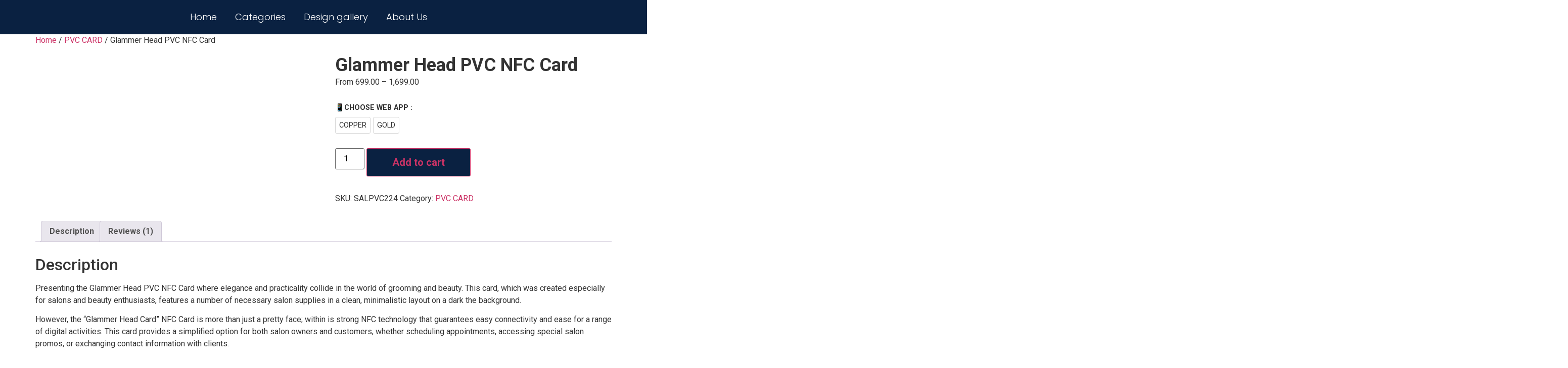

--- FILE ---
content_type: text/html; charset=UTF-8
request_url: https://cardyz.in/product/glammer-head-pvc-nfc-card/
body_size: 122438
content:
<!DOCTYPE html>
<html lang="en-US" prefix="og: https://ogp.me/ns#">
<head>
	<meta charset="UTF-8" />
	<meta name="viewport" content="width=device-width, initial-scale=1" />
	<link rel="profile" href="http://gmpg.org/xfn/11" />
	<link rel="pingback" href="https://cardyz.in/xmlrpc.php" />
		<style>img:is([sizes="auto" i], [sizes^="auto," i]) { contain-intrinsic-size: 3000px 1500px }</style>
	
<!-- Search Engine Optimization by Rank Math - https://rankmath.com/ -->
<title>Glammer Head | Salon | PVC - NFC Business Card, Cardyz</title>
<meta name="description" content="Glammer Head PVC NFC Business Card, Instant contact sharing via NFC technology and custom QR. Buy at Cardyz, India&#039;s Top NFC card website."/>
<meta name="robots" content="index, follow, max-snippet:-1, max-video-preview:-1, max-image-preview:large"/>
<link rel="canonical" href="https://cardyz.in/product/glammer-head-pvc-nfc-card/" />
<meta property="og:locale" content="en_US" />
<meta property="og:type" content="product" />
<meta property="og:title" content="Glammer Head | Salon | PVC - NFC Business Card, Cardyz" />
<meta property="og:description" content="Glammer Head PVC NFC Business Card, Instant contact sharing via NFC technology and custom QR. Buy at Cardyz, India&#039;s Top NFC card website." />
<meta property="og:url" content="https://cardyz.in/product/glammer-head-pvc-nfc-card/" />
<meta property="og:site_name" content="cardyz" />
<meta property="og:updated_time" content="2025-04-12T17:02:57+00:00" />
<meta property="og:image" content="https://cardyz.in/wp-content/uploads/2024/04/GlammerHead-Salon-PVC-NFC-Business-Cards-Cardyz-1024x1024.webp" />
<meta property="og:image:secure_url" content="https://cardyz.in/wp-content/uploads/2024/04/GlammerHead-Salon-PVC-NFC-Business-Cards-Cardyz-1024x1024.webp" />
<meta property="og:image:width" content="800" />
<meta property="og:image:height" content="800" />
<meta property="og:image:alt" content="GlammerHead Salon PVC NFC Business Cards Cardyz" />
<meta property="og:image:type" content="image/webp" />
<meta property="product:availability" content="instock" />
<meta name="twitter:card" content="summary_large_image" />
<meta name="twitter:title" content="Glammer Head | Salon | PVC - NFC Business Card, Cardyz" />
<meta name="twitter:description" content="Glammer Head PVC NFC Business Card, Instant contact sharing via NFC technology and custom QR. Buy at Cardyz, India&#039;s Top NFC card website." />
<meta name="twitter:image" content="https://cardyz.in/wp-content/uploads/2024/04/GlammerHead-Salon-PVC-NFC-Business-Cards-Cardyz-1024x1024.webp" />
<meta name="twitter:label1" content="Price" />
<meta name="twitter:data1" content="&#8377;699.00 - &#8377;1,699.00" />
<meta name="twitter:label2" content="Availability" />
<meta name="twitter:data2" content="In stock" />
<script type="application/ld+json" class="rank-math-schema">{"@context":"https://schema.org","@graph":[{"@type":"Organization","@id":"https://cardyz.in/#organization","name":"cardyz","url":"https://cardyz.in"},{"@type":"WebSite","@id":"https://cardyz.in/#website","url":"https://cardyz.in","name":"cardyz","publisher":{"@id":"https://cardyz.in/#organization"},"inLanguage":"en-US"},{"@type":"ImageObject","@id":"https://cardyz.in/wp-content/uploads/2024/04/GlammerHead-Salon-PVC-NFC-Business-Cards-Cardyz-scaled.webp","url":"https://cardyz.in/wp-content/uploads/2024/04/GlammerHead-Salon-PVC-NFC-Business-Cards-Cardyz-scaled.webp","width":"2560","height":"2560","caption":"GlammerHead Salon PVC NFC Business Cards Cardyz","inLanguage":"en-US"},{"@type":"BreadcrumbList","@id":"https://cardyz.in/product/glammer-head-pvc-nfc-card/#breadcrumb","itemListElement":[{"@type":"ListItem","position":"1","item":{"@id":"https://cardyz.in","name":"Home"}},{"@type":"ListItem","position":"2","item":{"@id":"https://cardyz.in/product-category/pvc/","name":"PVC CARD"}},{"@type":"ListItem","position":"3","item":{"@id":"https://cardyz.in/product/glammer-head-pvc-nfc-card/","name":"Glammer Head PVC NFC Card"}}]},{"@type":"ItemPage","@id":"https://cardyz.in/product/glammer-head-pvc-nfc-card/#webpage","url":"https://cardyz.in/product/glammer-head-pvc-nfc-card/","name":"Glammer Head | Salon | PVC - NFC Business Card, Cardyz","datePublished":"2024-04-12T05:46:10+00:00","dateModified":"2025-04-12T17:02:57+00:00","isPartOf":{"@id":"https://cardyz.in/#website"},"primaryImageOfPage":{"@id":"https://cardyz.in/wp-content/uploads/2024/04/GlammerHead-Salon-PVC-NFC-Business-Cards-Cardyz-scaled.webp"},"inLanguage":"en-US","breadcrumb":{"@id":"https://cardyz.in/product/glammer-head-pvc-nfc-card/#breadcrumb"}},{"@type":"Product","name":"Glammer Head | Salon | PVC - NFC Business Card, Cardyz","description":"Glammer Head PVC NFC Business Card, Instant contact sharing via NFC technology and custom QR. Buy at Cardyz, India's Top NFC card website.","sku":"SALPVC224","category":"PVC CARD","mainEntityOfPage":{"@id":"https://cardyz.in/product/glammer-head-pvc-nfc-card/#webpage"},"image":[{"@type":"ImageObject","url":"https://cardyz.in/wp-content/uploads/2024/04/GlammerHead-Salon-PVC-NFC-Business-Cards-Cardyz-scaled.webp","height":"2560","width":"2560"},{"@type":"ImageObject","url":"https://cardyz.in/wp-content/uploads/2024/04/GlammerHead-Salon-PVC-NFC-Business-Cards-Cardyz1-scaled.webp","height":"2560","width":"2560"},{"@type":"ImageObject","url":"https://cardyz.in/wp-content/uploads/2024/04/GlammerHead-Salon-PVC-NFC-Business-Cards-Cardyz2-scaled.webp","height":"2560","width":"2560"},{"@type":"ImageObject","url":"https://cardyz.in/wp-content/uploads/2024/04/GlammerHead-Salon-PVC-NFC-Business-Cards-Cardyz3-scaled.webp","height":"2560","width":"2560"},{"@type":"ImageObject","url":"https://cardyz.in/wp-content/uploads/2024/04/GlammerHead-Salon-PVC-NFC-Business-Cards-Cardyz4-scaled.webp","height":"2560","width":"2560"}],"offers":{"@type":"AggregateOffer","lowPrice":"699.00","highPrice":"1699.00","offerCount":"2","priceCurrency":"INR","availability":"http://schema.org/InStock","seller":{"@type":"Organization","@id":"https://cardyz.in/","name":"cardyz","url":"https://cardyz.in","logo":""},"url":"https://cardyz.in/product/glammer-head-pvc-nfc-card/"},"@id":"https://cardyz.in/product/glammer-head-pvc-nfc-card/#richSnippet"}]}</script>
<!-- /Rank Math WordPress SEO plugin -->

<link rel='dns-prefetch' href='//www.googletagmanager.com' />
<link rel="alternate" type="application/rss+xml" title="cardyz &raquo; Feed" href="https://cardyz.in/feed/" />
<link rel="alternate" type="application/rss+xml" title="cardyz &raquo; Comments Feed" href="https://cardyz.in/comments/feed/" />
<link rel="alternate" type="application/rss+xml" title="cardyz &raquo; Glammer Head PVC NFC Card Comments Feed" href="https://cardyz.in/product/glammer-head-pvc-nfc-card/feed/" />
<script>
window._wpemojiSettings = {"baseUrl":"https:\/\/s.w.org\/images\/core\/emoji\/15.0.3\/72x72\/","ext":".png","svgUrl":"https:\/\/s.w.org\/images\/core\/emoji\/15.0.3\/svg\/","svgExt":".svg","source":{"concatemoji":"https:\/\/cardyz.in\/wp-includes\/js\/wp-emoji-release.min.js?ver=6.7.4"}};
/*! This file is auto-generated */
!function(i,n){var o,s,e;function c(e){try{var t={supportTests:e,timestamp:(new Date).valueOf()};sessionStorage.setItem(o,JSON.stringify(t))}catch(e){}}function p(e,t,n){e.clearRect(0,0,e.canvas.width,e.canvas.height),e.fillText(t,0,0);var t=new Uint32Array(e.getImageData(0,0,e.canvas.width,e.canvas.height).data),r=(e.clearRect(0,0,e.canvas.width,e.canvas.height),e.fillText(n,0,0),new Uint32Array(e.getImageData(0,0,e.canvas.width,e.canvas.height).data));return t.every(function(e,t){return e===r[t]})}function u(e,t,n){switch(t){case"flag":return n(e,"\ud83c\udff3\ufe0f\u200d\u26a7\ufe0f","\ud83c\udff3\ufe0f\u200b\u26a7\ufe0f")?!1:!n(e,"\ud83c\uddfa\ud83c\uddf3","\ud83c\uddfa\u200b\ud83c\uddf3")&&!n(e,"\ud83c\udff4\udb40\udc67\udb40\udc62\udb40\udc65\udb40\udc6e\udb40\udc67\udb40\udc7f","\ud83c\udff4\u200b\udb40\udc67\u200b\udb40\udc62\u200b\udb40\udc65\u200b\udb40\udc6e\u200b\udb40\udc67\u200b\udb40\udc7f");case"emoji":return!n(e,"\ud83d\udc26\u200d\u2b1b","\ud83d\udc26\u200b\u2b1b")}return!1}function f(e,t,n){var r="undefined"!=typeof WorkerGlobalScope&&self instanceof WorkerGlobalScope?new OffscreenCanvas(300,150):i.createElement("canvas"),a=r.getContext("2d",{willReadFrequently:!0}),o=(a.textBaseline="top",a.font="600 32px Arial",{});return e.forEach(function(e){o[e]=t(a,e,n)}),o}function t(e){var t=i.createElement("script");t.src=e,t.defer=!0,i.head.appendChild(t)}"undefined"!=typeof Promise&&(o="wpEmojiSettingsSupports",s=["flag","emoji"],n.supports={everything:!0,everythingExceptFlag:!0},e=new Promise(function(e){i.addEventListener("DOMContentLoaded",e,{once:!0})}),new Promise(function(t){var n=function(){try{var e=JSON.parse(sessionStorage.getItem(o));if("object"==typeof e&&"number"==typeof e.timestamp&&(new Date).valueOf()<e.timestamp+604800&&"object"==typeof e.supportTests)return e.supportTests}catch(e){}return null}();if(!n){if("undefined"!=typeof Worker&&"undefined"!=typeof OffscreenCanvas&&"undefined"!=typeof URL&&URL.createObjectURL&&"undefined"!=typeof Blob)try{var e="postMessage("+f.toString()+"("+[JSON.stringify(s),u.toString(),p.toString()].join(",")+"));",r=new Blob([e],{type:"text/javascript"}),a=new Worker(URL.createObjectURL(r),{name:"wpTestEmojiSupports"});return void(a.onmessage=function(e){c(n=e.data),a.terminate(),t(n)})}catch(e){}c(n=f(s,u,p))}t(n)}).then(function(e){for(var t in e)n.supports[t]=e[t],n.supports.everything=n.supports.everything&&n.supports[t],"flag"!==t&&(n.supports.everythingExceptFlag=n.supports.everythingExceptFlag&&n.supports[t]);n.supports.everythingExceptFlag=n.supports.everythingExceptFlag&&!n.supports.flag,n.DOMReady=!1,n.readyCallback=function(){n.DOMReady=!0}}).then(function(){return e}).then(function(){var e;n.supports.everything||(n.readyCallback(),(e=n.source||{}).concatemoji?t(e.concatemoji):e.wpemoji&&e.twemoji&&(t(e.twemoji),t(e.wpemoji)))}))}((window,document),window._wpemojiSettings);
</script>
<link rel='stylesheet' id='acfwf-wc-cart-block-integration-css' href='https://cardyz.in/wp-content/plugins/advanced-coupons-for-woocommerce-free/dist/assets/index-467dde24.css?ver=1733471759' media='all' />
<link rel='stylesheet' id='acfwf-wc-checkout-block-integration-css' href='https://cardyz.in/wp-content/plugins/advanced-coupons-for-woocommerce-free/dist/assets/index-2a7d8588.css?ver=1733471759' media='all' />
<link rel='stylesheet' id='hfe-widgets-style-css' href='https://cardyz.in/wp-content/plugins/header-footer-elementor/inc/widgets-css/frontend.css?ver=2.0.3' media='all' />
<link rel='stylesheet' id='premium-addons-css' href='https://cardyz.in/wp-content/plugins/premium-addons-for-elementor/assets/frontend/min-css/premium-addons.min.css?ver=4.10.65' media='all' />
<style id='wp-emoji-styles-inline-css'>

	img.wp-smiley, img.emoji {
		display: inline !important;
		border: none !important;
		box-shadow: none !important;
		height: 1em !important;
		width: 1em !important;
		margin: 0 0.07em !important;
		vertical-align: -0.1em !important;
		background: none !important;
		padding: 0 !important;
	}
</style>
<link rel='stylesheet' id='wp-block-library-css' href='https://cardyz.in/wp-includes/css/dist/block-library/style.min.css?ver=6.7.4' media='all' />
<link rel='stylesheet' id='acfw-blocks-frontend-css' href='https://cardyz.in/wp-content/plugins/advanced-coupons-for-woocommerce-free/css/acfw-blocks-frontend.css?ver=4.6.4' media='all' />
<style id='ctc-term-title-style-inline-css'>
.ctc-block-controls-dropdown .components-base-control__field{margin:0 !important}

</style>
<style id='ctc-copy-button-style-inline-css'>
.wp-block-ctc-copy-button{font-size:14px;line-height:normal;padding:8px 16px;border-width:1px;border-style:solid;border-color:inherit;border-radius:4px;cursor:pointer;display:inline-block}.ctc-copy-button-textarea{display:none !important}
</style>
<style id='ctc-copy-icon-style-inline-css'>
.wp-block-ctc-copy-icon .ctc-block-copy-icon{background:rgba(0,0,0,0);padding:0;margin:0;position:relative;cursor:pointer}.wp-block-ctc-copy-icon .ctc-block-copy-icon .check-icon{display:none}.wp-block-ctc-copy-icon .ctc-block-copy-icon svg{height:1em;width:1em}.wp-block-ctc-copy-icon .ctc-block-copy-icon::after{position:absolute;content:attr(aria-label);padding:.5em .75em;right:100%;color:#fff;background:#24292f;font-size:11px;border-radius:6px;line-height:1;right:100%;bottom:50%;margin-right:6px;-webkit-transform:translateY(50%);transform:translateY(50%)}.wp-block-ctc-copy-icon .ctc-block-copy-icon::before{content:"";top:50%;bottom:50%;left:-7px;margin-top:-6px;border:6px solid rgba(0,0,0,0);border-left-color:#24292f;position:absolute}.wp-block-ctc-copy-icon .ctc-block-copy-icon::after,.wp-block-ctc-copy-icon .ctc-block-copy-icon::before{opacity:0;visibility:hidden;-webkit-transition:opacity .2s ease-in-out,visibility .2s ease-in-out;transition:opacity .2s ease-in-out,visibility .2s ease-in-out}.wp-block-ctc-copy-icon .ctc-block-copy-icon.copied::after,.wp-block-ctc-copy-icon .ctc-block-copy-icon.copied::before{opacity:1;visibility:visible;-webkit-transition:opacity .2s ease-in-out,visibility .2s ease-in-out;transition:opacity .2s ease-in-out,visibility .2s ease-in-out}.wp-block-ctc-copy-icon .ctc-block-copy-icon.copied .check-icon{display:inline-block}.wp-block-ctc-copy-icon .ctc-block-copy-icon.copied .copy-icon{display:none !important}.ctc-copy-icon-textarea{display:none !important}
</style>
<style id='ctc-social-share-style-inline-css'>
.wp-block-ctc-social-share{display:-webkit-box;display:-ms-flexbox;display:flex;-webkit-box-align:center;-ms-flex-align:center;align-items:center;gap:8px}.wp-block-ctc-social-share svg{height:16px;width:16px}.wp-block-ctc-social-share a{display:-webkit-inline-box;display:-ms-inline-flexbox;display:inline-flex}.wp-block-ctc-social-share a:focus{outline:none}
</style>
<style id='rank-math-toc-block-style-inline-css'>
.wp-block-rank-math-toc-block nav ol{counter-reset:item}.wp-block-rank-math-toc-block nav ol li{display:block}.wp-block-rank-math-toc-block nav ol li:before{content:counters(item, ".") ". ";counter-increment:item}

</style>
<style id='rank-math-rich-snippet-style-inline-css'>
/*!
* Plugin:  Rank Math
* URL: https://rankmath.com/wordpress/plugin/seo-suite/
* Name:  rank-math-review-snippet.css
*/@-webkit-keyframes spin{0%{-webkit-transform:rotate(0deg)}100%{-webkit-transform:rotate(-360deg)}}@keyframes spin{0%{-webkit-transform:rotate(0deg)}100%{-webkit-transform:rotate(-360deg)}}@keyframes bounce{from{-webkit-transform:translateY(0px);transform:translateY(0px)}to{-webkit-transform:translateY(-5px);transform:translateY(-5px)}}@-webkit-keyframes bounce{from{-webkit-transform:translateY(0px);transform:translateY(0px)}to{-webkit-transform:translateY(-5px);transform:translateY(-5px)}}@-webkit-keyframes loading{0%{background-size:20% 50% ,20% 50% ,20% 50%}20%{background-size:20% 20% ,20% 50% ,20% 50%}40%{background-size:20% 100%,20% 20% ,20% 50%}60%{background-size:20% 50% ,20% 100%,20% 20%}80%{background-size:20% 50% ,20% 50% ,20% 100%}100%{background-size:20% 50% ,20% 50% ,20% 50%}}@keyframes loading{0%{background-size:20% 50% ,20% 50% ,20% 50%}20%{background-size:20% 20% ,20% 50% ,20% 50%}40%{background-size:20% 100%,20% 20% ,20% 50%}60%{background-size:20% 50% ,20% 100%,20% 20%}80%{background-size:20% 50% ,20% 50% ,20% 100%}100%{background-size:20% 50% ,20% 50% ,20% 50%}}:root{--rankmath-wp-adminbar-height: 0}#rank-math-rich-snippet-wrapper{overflow:hidden}#rank-math-rich-snippet-wrapper h5.rank-math-title{display:block;font-size:18px;line-height:1.4}#rank-math-rich-snippet-wrapper .rank-math-review-image{float:right;max-width:40%;margin-left:15px}#rank-math-rich-snippet-wrapper .rank-math-review-data{margin-bottom:15px}#rank-math-rich-snippet-wrapper .rank-math-total-wrapper{width:100%;padding:0 0 20px 0;float:left;clear:both;position:relative;-webkit-box-sizing:border-box;box-sizing:border-box}#rank-math-rich-snippet-wrapper .rank-math-total-wrapper .rank-math-total{border:0;display:block;margin:0;width:auto;float:left;text-align:left;padding:0;font-size:24px;line-height:1;font-weight:700;-webkit-box-sizing:border-box;box-sizing:border-box;overflow:hidden}#rank-math-rich-snippet-wrapper .rank-math-total-wrapper .rank-math-review-star{float:left;margin-left:15px;margin-top:5px;position:relative;z-index:99;line-height:1}#rank-math-rich-snippet-wrapper .rank-math-total-wrapper .rank-math-review-star .rank-math-review-result-wrapper{display:inline-block;white-space:nowrap;position:relative;color:#e7e7e7}#rank-math-rich-snippet-wrapper .rank-math-total-wrapper .rank-math-review-star .rank-math-review-result-wrapper .rank-math-review-result{position:absolute;top:0;left:0;overflow:hidden;white-space:nowrap;color:#ffbe01}#rank-math-rich-snippet-wrapper .rank-math-total-wrapper .rank-math-review-star .rank-math-review-result-wrapper i{font-size:18px;-webkit-text-stroke-width:1px;font-style:normal;padding:0 2px;line-height:inherit}#rank-math-rich-snippet-wrapper .rank-math-total-wrapper .rank-math-review-star .rank-math-review-result-wrapper i:before{content:"\2605"}body.rtl #rank-math-rich-snippet-wrapper .rank-math-review-image{float:left;margin-left:0;margin-right:15px}body.rtl #rank-math-rich-snippet-wrapper .rank-math-total-wrapper .rank-math-total{float:right}body.rtl #rank-math-rich-snippet-wrapper .rank-math-total-wrapper .rank-math-review-star{float:right;margin-left:0;margin-right:15px}body.rtl #rank-math-rich-snippet-wrapper .rank-math-total-wrapper .rank-math-review-star .rank-math-review-result{left:auto;right:0}@media screen and (max-width: 480px){#rank-math-rich-snippet-wrapper .rank-math-review-image{display:block;max-width:100%;width:100%;text-align:center;margin-right:0}#rank-math-rich-snippet-wrapper .rank-math-review-data{clear:both}}.clear{clear:both}

</style>
<style id='classic-theme-styles-inline-css'>
/*! This file is auto-generated */
.wp-block-button__link{color:#fff;background-color:#32373c;border-radius:9999px;box-shadow:none;text-decoration:none;padding:calc(.667em + 2px) calc(1.333em + 2px);font-size:1.125em}.wp-block-file__button{background:#32373c;color:#fff;text-decoration:none}
</style>
<style id='global-styles-inline-css'>
:root{--wp--preset--aspect-ratio--square: 1;--wp--preset--aspect-ratio--4-3: 4/3;--wp--preset--aspect-ratio--3-4: 3/4;--wp--preset--aspect-ratio--3-2: 3/2;--wp--preset--aspect-ratio--2-3: 2/3;--wp--preset--aspect-ratio--16-9: 16/9;--wp--preset--aspect-ratio--9-16: 9/16;--wp--preset--color--black: #000000;--wp--preset--color--cyan-bluish-gray: #abb8c3;--wp--preset--color--white: #ffffff;--wp--preset--color--pale-pink: #f78da7;--wp--preset--color--vivid-red: #cf2e2e;--wp--preset--color--luminous-vivid-orange: #ff6900;--wp--preset--color--luminous-vivid-amber: #fcb900;--wp--preset--color--light-green-cyan: #7bdcb5;--wp--preset--color--vivid-green-cyan: #00d084;--wp--preset--color--pale-cyan-blue: #8ed1fc;--wp--preset--color--vivid-cyan-blue: #0693e3;--wp--preset--color--vivid-purple: #9b51e0;--wp--preset--gradient--vivid-cyan-blue-to-vivid-purple: linear-gradient(135deg,rgba(6,147,227,1) 0%,rgb(155,81,224) 100%);--wp--preset--gradient--light-green-cyan-to-vivid-green-cyan: linear-gradient(135deg,rgb(122,220,180) 0%,rgb(0,208,130) 100%);--wp--preset--gradient--luminous-vivid-amber-to-luminous-vivid-orange: linear-gradient(135deg,rgba(252,185,0,1) 0%,rgba(255,105,0,1) 100%);--wp--preset--gradient--luminous-vivid-orange-to-vivid-red: linear-gradient(135deg,rgba(255,105,0,1) 0%,rgb(207,46,46) 100%);--wp--preset--gradient--very-light-gray-to-cyan-bluish-gray: linear-gradient(135deg,rgb(238,238,238) 0%,rgb(169,184,195) 100%);--wp--preset--gradient--cool-to-warm-spectrum: linear-gradient(135deg,rgb(74,234,220) 0%,rgb(151,120,209) 20%,rgb(207,42,186) 40%,rgb(238,44,130) 60%,rgb(251,105,98) 80%,rgb(254,248,76) 100%);--wp--preset--gradient--blush-light-purple: linear-gradient(135deg,rgb(255,206,236) 0%,rgb(152,150,240) 100%);--wp--preset--gradient--blush-bordeaux: linear-gradient(135deg,rgb(254,205,165) 0%,rgb(254,45,45) 50%,rgb(107,0,62) 100%);--wp--preset--gradient--luminous-dusk: linear-gradient(135deg,rgb(255,203,112) 0%,rgb(199,81,192) 50%,rgb(65,88,208) 100%);--wp--preset--gradient--pale-ocean: linear-gradient(135deg,rgb(255,245,203) 0%,rgb(182,227,212) 50%,rgb(51,167,181) 100%);--wp--preset--gradient--electric-grass: linear-gradient(135deg,rgb(202,248,128) 0%,rgb(113,206,126) 100%);--wp--preset--gradient--midnight: linear-gradient(135deg,rgb(2,3,129) 0%,rgb(40,116,252) 100%);--wp--preset--font-size--small: 13px;--wp--preset--font-size--medium: 20px;--wp--preset--font-size--large: 36px;--wp--preset--font-size--x-large: 42px;--wp--preset--font-family--inter: "Inter", sans-serif;--wp--preset--font-family--cardo: Cardo;--wp--preset--spacing--20: 0.44rem;--wp--preset--spacing--30: 0.67rem;--wp--preset--spacing--40: 1rem;--wp--preset--spacing--50: 1.5rem;--wp--preset--spacing--60: 2.25rem;--wp--preset--spacing--70: 3.38rem;--wp--preset--spacing--80: 5.06rem;--wp--preset--shadow--natural: 6px 6px 9px rgba(0, 0, 0, 0.2);--wp--preset--shadow--deep: 12px 12px 50px rgba(0, 0, 0, 0.4);--wp--preset--shadow--sharp: 6px 6px 0px rgba(0, 0, 0, 0.2);--wp--preset--shadow--outlined: 6px 6px 0px -3px rgba(255, 255, 255, 1), 6px 6px rgba(0, 0, 0, 1);--wp--preset--shadow--crisp: 6px 6px 0px rgba(0, 0, 0, 1);}:where(.is-layout-flex){gap: 0.5em;}:where(.is-layout-grid){gap: 0.5em;}body .is-layout-flex{display: flex;}.is-layout-flex{flex-wrap: wrap;align-items: center;}.is-layout-flex > :is(*, div){margin: 0;}body .is-layout-grid{display: grid;}.is-layout-grid > :is(*, div){margin: 0;}:where(.wp-block-columns.is-layout-flex){gap: 2em;}:where(.wp-block-columns.is-layout-grid){gap: 2em;}:where(.wp-block-post-template.is-layout-flex){gap: 1.25em;}:where(.wp-block-post-template.is-layout-grid){gap: 1.25em;}.has-black-color{color: var(--wp--preset--color--black) !important;}.has-cyan-bluish-gray-color{color: var(--wp--preset--color--cyan-bluish-gray) !important;}.has-white-color{color: var(--wp--preset--color--white) !important;}.has-pale-pink-color{color: var(--wp--preset--color--pale-pink) !important;}.has-vivid-red-color{color: var(--wp--preset--color--vivid-red) !important;}.has-luminous-vivid-orange-color{color: var(--wp--preset--color--luminous-vivid-orange) !important;}.has-luminous-vivid-amber-color{color: var(--wp--preset--color--luminous-vivid-amber) !important;}.has-light-green-cyan-color{color: var(--wp--preset--color--light-green-cyan) !important;}.has-vivid-green-cyan-color{color: var(--wp--preset--color--vivid-green-cyan) !important;}.has-pale-cyan-blue-color{color: var(--wp--preset--color--pale-cyan-blue) !important;}.has-vivid-cyan-blue-color{color: var(--wp--preset--color--vivid-cyan-blue) !important;}.has-vivid-purple-color{color: var(--wp--preset--color--vivid-purple) !important;}.has-black-background-color{background-color: var(--wp--preset--color--black) !important;}.has-cyan-bluish-gray-background-color{background-color: var(--wp--preset--color--cyan-bluish-gray) !important;}.has-white-background-color{background-color: var(--wp--preset--color--white) !important;}.has-pale-pink-background-color{background-color: var(--wp--preset--color--pale-pink) !important;}.has-vivid-red-background-color{background-color: var(--wp--preset--color--vivid-red) !important;}.has-luminous-vivid-orange-background-color{background-color: var(--wp--preset--color--luminous-vivid-orange) !important;}.has-luminous-vivid-amber-background-color{background-color: var(--wp--preset--color--luminous-vivid-amber) !important;}.has-light-green-cyan-background-color{background-color: var(--wp--preset--color--light-green-cyan) !important;}.has-vivid-green-cyan-background-color{background-color: var(--wp--preset--color--vivid-green-cyan) !important;}.has-pale-cyan-blue-background-color{background-color: var(--wp--preset--color--pale-cyan-blue) !important;}.has-vivid-cyan-blue-background-color{background-color: var(--wp--preset--color--vivid-cyan-blue) !important;}.has-vivid-purple-background-color{background-color: var(--wp--preset--color--vivid-purple) !important;}.has-black-border-color{border-color: var(--wp--preset--color--black) !important;}.has-cyan-bluish-gray-border-color{border-color: var(--wp--preset--color--cyan-bluish-gray) !important;}.has-white-border-color{border-color: var(--wp--preset--color--white) !important;}.has-pale-pink-border-color{border-color: var(--wp--preset--color--pale-pink) !important;}.has-vivid-red-border-color{border-color: var(--wp--preset--color--vivid-red) !important;}.has-luminous-vivid-orange-border-color{border-color: var(--wp--preset--color--luminous-vivid-orange) !important;}.has-luminous-vivid-amber-border-color{border-color: var(--wp--preset--color--luminous-vivid-amber) !important;}.has-light-green-cyan-border-color{border-color: var(--wp--preset--color--light-green-cyan) !important;}.has-vivid-green-cyan-border-color{border-color: var(--wp--preset--color--vivid-green-cyan) !important;}.has-pale-cyan-blue-border-color{border-color: var(--wp--preset--color--pale-cyan-blue) !important;}.has-vivid-cyan-blue-border-color{border-color: var(--wp--preset--color--vivid-cyan-blue) !important;}.has-vivid-purple-border-color{border-color: var(--wp--preset--color--vivid-purple) !important;}.has-vivid-cyan-blue-to-vivid-purple-gradient-background{background: var(--wp--preset--gradient--vivid-cyan-blue-to-vivid-purple) !important;}.has-light-green-cyan-to-vivid-green-cyan-gradient-background{background: var(--wp--preset--gradient--light-green-cyan-to-vivid-green-cyan) !important;}.has-luminous-vivid-amber-to-luminous-vivid-orange-gradient-background{background: var(--wp--preset--gradient--luminous-vivid-amber-to-luminous-vivid-orange) !important;}.has-luminous-vivid-orange-to-vivid-red-gradient-background{background: var(--wp--preset--gradient--luminous-vivid-orange-to-vivid-red) !important;}.has-very-light-gray-to-cyan-bluish-gray-gradient-background{background: var(--wp--preset--gradient--very-light-gray-to-cyan-bluish-gray) !important;}.has-cool-to-warm-spectrum-gradient-background{background: var(--wp--preset--gradient--cool-to-warm-spectrum) !important;}.has-blush-light-purple-gradient-background{background: var(--wp--preset--gradient--blush-light-purple) !important;}.has-blush-bordeaux-gradient-background{background: var(--wp--preset--gradient--blush-bordeaux) !important;}.has-luminous-dusk-gradient-background{background: var(--wp--preset--gradient--luminous-dusk) !important;}.has-pale-ocean-gradient-background{background: var(--wp--preset--gradient--pale-ocean) !important;}.has-electric-grass-gradient-background{background: var(--wp--preset--gradient--electric-grass) !important;}.has-midnight-gradient-background{background: var(--wp--preset--gradient--midnight) !important;}.has-small-font-size{font-size: var(--wp--preset--font-size--small) !important;}.has-medium-font-size{font-size: var(--wp--preset--font-size--medium) !important;}.has-large-font-size{font-size: var(--wp--preset--font-size--large) !important;}.has-x-large-font-size{font-size: var(--wp--preset--font-size--x-large) !important;}
:where(.wp-block-post-template.is-layout-flex){gap: 1.25em;}:where(.wp-block-post-template.is-layout-grid){gap: 1.25em;}
:where(.wp-block-columns.is-layout-flex){gap: 2em;}:where(.wp-block-columns.is-layout-grid){gap: 2em;}
:root :where(.wp-block-pullquote){font-size: 1.5em;line-height: 1.6;}
</style>
<link rel='stylesheet' id='pb_animate-css' href='https://cardyz.in/wp-content/plugins/ays-popup-box/public/css/animate.css?ver=5.0.3' media='all' />
<link rel='stylesheet' id='ctc-copy-inline-css' href='https://cardyz.in/wp-content/plugins/copy-the-code/assets/css/copy-inline.css?ver=4.0.3' media='all' />
<link rel='stylesheet' id='reviewx-store-front-font-css-css' href='https://cardyz.in/wp-content/plugins/reviewx/resources/assets/font.css?ver=6.7.4' media='all' />
<link rel='stylesheet' id='reviewx-store-front-icon-font-css-css' href='https://cardyz.in/wp-content/plugins/reviewx/resources/assets/icon.font.css?ver=6.7.4' media='all' />
<link rel='stylesheet' id='reviewx-store-front-css-css' href='https://cardyz.in/wp-content/plugins/reviewx/resources/assets/store-front.css?ver=6.7.4' media='all' />
<link rel='stylesheet' id='woocommerce-layout-css' href='https://cardyz.in/wp-content/plugins/woocommerce/assets/css/woocommerce-layout.css?ver=9.4.4' media='all' />
<link rel='stylesheet' id='woocommerce-smallscreen-css' href='https://cardyz.in/wp-content/plugins/woocommerce/assets/css/woocommerce-smallscreen.css?ver=9.4.4' media='only screen and (max-width: 768px)' />
<link rel='stylesheet' id='woocommerce-general-css' href='https://cardyz.in/wp-content/plugins/woocommerce/assets/css/woocommerce.css?ver=9.4.4' media='all' />
<style id='woocommerce-inline-inline-css'>
.woocommerce form .form-row .required { visibility: visible; }
</style>
<link rel='stylesheet' id='hfe-style-css' href='https://cardyz.in/wp-content/plugins/header-footer-elementor/assets/css/header-footer-elementor.css?ver=2.0.3' media='all' />
<link rel='stylesheet' id='elementor-frontend-css' href='https://cardyz.in/wp-content/plugins/elementor/assets/css/frontend.min.css?ver=3.25.10' media='all' />
<link rel='stylesheet' id='swiper-css' href='https://cardyz.in/wp-content/plugins/elementor/assets/lib/swiper/v8/css/swiper.min.css?ver=8.4.5' media='all' />
<link rel='stylesheet' id='e-swiper-css' href='https://cardyz.in/wp-content/plugins/elementor/assets/css/conditionals/e-swiper.min.css?ver=3.25.10' media='all' />
<link rel='stylesheet' id='elementor-post-6-css' href='https://cardyz.in/wp-content/uploads/elementor/css/post-6.css?ver=1732541446' media='all' />
<link rel='stylesheet' id='elementor-post-13202-css' href='https://cardyz.in/wp-content/uploads/elementor/css/post-13202.css?ver=1732618931' media='all' />
<link rel='stylesheet' id='elementor-post-143-css' href='https://cardyz.in/wp-content/uploads/elementor/css/post-143.css?ver=1732541447' media='all' />
<link rel='stylesheet' id='dashicons-css' href='https://cardyz.in/wp-includes/css/dashicons.min.css?ver=6.7.4' media='all' />
<link rel='stylesheet' id='thickbox-css' href='https://cardyz.in/wp-includes/js/thickbox/thickbox.css?ver=6.7.4' media='all' />
<link rel='stylesheet' id='swatchly-frontend-css' href='https://cardyz.in/wp-content/plugins/swatchly/assets/css/frontend.css?ver=1.3.8' media='all' />
<link rel='stylesheet' id='wpcsb-frontend-css' href='https://cardyz.in/wp-content/plugins/wpc-sticky-add-to-cart/assets/css/frontend.css?ver=2.0.8' media='all' />
<link rel='stylesheet' id='hello-elementor-css' href='https://cardyz.in/wp-content/themes/hello-elementor/style.min.css?ver=3.1.1' media='all' />
<link rel='stylesheet' id='hello-elementor-theme-style-css' href='https://cardyz.in/wp-content/themes/hello-elementor/theme.min.css?ver=3.1.1' media='all' />
<link rel='stylesheet' id='hello-elementor-header-footer-css' href='https://cardyz.in/wp-content/themes/hello-elementor/header-footer.min.css?ver=3.1.1' media='all' />
<link rel='stylesheet' id='hfe-icons-list-css' href='https://cardyz.in/wp-content/plugins/elementor/assets/css/widget-icon-list.min.css?ver=3.24.3' media='all' />
<link rel='stylesheet' id='hfe-social-icons-css' href='https://cardyz.in/wp-content/plugins/elementor/assets/css/widget-social-icons.min.css?ver=3.24.0' media='all' />
<link rel='stylesheet' id='hfe-social-share-icons-brands-css' href='https://cardyz.in/wp-content/plugins/elementor/assets/lib/font-awesome/css/brands.css?ver=5.15.3' media='all' />
<link rel='stylesheet' id='hfe-social-share-icons-fontawesome-css' href='https://cardyz.in/wp-content/plugins/elementor/assets/lib/font-awesome/css/fontawesome.css?ver=5.15.3' media='all' />
<link rel='stylesheet' id='hfe-nav-menu-icons-css' href='https://cardyz.in/wp-content/plugins/elementor/assets/lib/font-awesome/css/solid.css?ver=5.15.3' media='all' />
<link rel='stylesheet' id='slick-css' href='https://cardyz.in/wp-content/plugins/woo-product-gallery-slider/assets/css/slick.css?ver=2.3.14' media='all' />
<link rel='stylesheet' id='slick-theme-css' href='https://cardyz.in/wp-content/plugins/woo-product-gallery-slider/assets/css/slick-theme.css?ver=2.3.14' media='all' />
<link rel='stylesheet' id='fancybox-css' href='https://cardyz.in/wp-content/plugins/woo-product-gallery-slider/assets/css/jquery.fancybox.min.css?ver=2.3.14' media='all' />
<style id='fancybox-inline-css'>
.wpgs-for .slick-slide{cursor:pointer;}
</style>
<link rel='stylesheet' id='flaticon-wpgs-css' href='https://cardyz.in/wp-content/plugins/woo-product-gallery-slider/assets/css/font/flaticon.css?ver=2.3.14' media='all' />
<link rel='stylesheet' id='eael-general-css' href='https://cardyz.in/wp-content/plugins/essential-addons-for-elementor-lite/assets/front-end/css/view/general.min.css?ver=6.0.11' media='all' />
<link rel='stylesheet' id='google-fonts-1-css' href='https://fonts.googleapis.com/css?family=Roboto%3A100%2C100italic%2C200%2C200italic%2C300%2C300italic%2C400%2C400italic%2C500%2C500italic%2C600%2C600italic%2C700%2C700italic%2C800%2C800italic%2C900%2C900italic%7CRoboto+Slab%3A100%2C100italic%2C200%2C200italic%2C300%2C300italic%2C400%2C400italic%2C500%2C500italic%2C600%2C600italic%2C700%2C700italic%2C800%2C800italic%2C900%2C900italic%7CPoppins%3A100%2C100italic%2C200%2C200italic%2C300%2C300italic%2C400%2C400italic%2C500%2C500italic%2C600%2C600italic%2C700%2C700italic%2C800%2C800italic%2C900%2C900italic%7COpen+Sans%3A100%2C100italic%2C200%2C200italic%2C300%2C300italic%2C400%2C400italic%2C500%2C500italic%2C600%2C600italic%2C700%2C700italic%2C800%2C800italic%2C900%2C900italic%7CUrbanist%3A100%2C100italic%2C200%2C200italic%2C300%2C300italic%2C400%2C400italic%2C500%2C500italic%2C600%2C600italic%2C700%2C700italic%2C800%2C800italic%2C900%2C900italic&#038;display=swap&#038;ver=6.7.4' media='all' />
<link rel="preconnect" href="https://fonts.gstatic.com/" crossorigin><script src="https://cardyz.in/wp-includes/js/jquery/jquery.min.js?ver=3.7.1" id="jquery-core-js"></script>
<script src="https://cardyz.in/wp-includes/js/jquery/jquery-migrate.min.js?ver=3.4.1" id="jquery-migrate-js"></script>
<script id="jquery-js-after">
!function($){"use strict";$(document).ready(function(){$(this).scrollTop()>100&&$(".hfe-scroll-to-top-wrap").removeClass("hfe-scroll-to-top-hide"),$(window).scroll(function(){$(this).scrollTop()<100?$(".hfe-scroll-to-top-wrap").fadeOut(300):$(".hfe-scroll-to-top-wrap").fadeIn(300)}),$(".hfe-scroll-to-top-wrap").on("click",function(){$("html, body").animate({scrollTop:0},300);return!1})})}(jQuery);
</script>
<script src="https://cardyz.in/wp-content/plugins/copy-the-code/classes/gutenberg/blocks/copy-button/js/frontend.js?ver=1.0.0" id="ctc-copy-button-script-2-js"></script>
<script src="https://cardyz.in/wp-content/plugins/copy-the-code/classes/gutenberg/blocks/copy-icon/js/frontend.js?ver=1.0.0" id="ctc-copy-icon-script-2-js"></script>
<script id="ays-pb-js-extra">
var pbLocalizeObj = {"ajax":"https:\/\/cardyz.in\/wp-admin\/admin-ajax.php","seconds":"seconds","thisWillClose":"This will close in","icons":{"close_icon":"<svg class=\"ays_pb_material_close_icon\" xmlns=\"https:\/\/www.w3.org\/2000\/svg\" height=\"36px\" viewBox=\"0 0 24 24\" width=\"36px\" fill=\"#000000\" alt=\"Pop-up Close\"><path d=\"M0 0h24v24H0z\" fill=\"none\"\/><path d=\"M19 6.41L17.59 5 12 10.59 6.41 5 5 6.41 10.59 12 5 17.59 6.41 19 12 13.41 17.59 19 19 17.59 13.41 12z\"\/><\/svg>","close_circle_icon":"<svg class=\"ays_pb_material_close_circle_icon\" xmlns=\"https:\/\/www.w3.org\/2000\/svg\" height=\"24\" viewBox=\"0 0 24 24\" width=\"36\" alt=\"Pop-up Close\"><path d=\"M0 0h24v24H0z\" fill=\"none\"\/><path d=\"M12 2C6.47 2 2 6.47 2 12s4.47 10 10 10 10-4.47 10-10S17.53 2 12 2zm5 13.59L15.59 17 12 13.41 8.41 17 7 15.59 10.59 12 7 8.41 8.41 7 12 10.59 15.59 7 17 8.41 13.41 12 17 15.59z\"\/><\/svg>","volume_up_icon":"<svg class=\"ays_pb_fa_volume\" xmlns=\"https:\/\/www.w3.org\/2000\/svg\" height=\"24\" viewBox=\"0 0 24 24\" width=\"36\"><path d=\"M0 0h24v24H0z\" fill=\"none\"\/><path d=\"M3 9v6h4l5 5V4L7 9H3zm13.5 3c0-1.77-1.02-3.29-2.5-4.03v8.05c1.48-.73 2.5-2.25 2.5-4.02zM14 3.23v2.06c2.89.86 5 3.54 5 6.71s-2.11 5.85-5 6.71v2.06c4.01-.91 7-4.49 7-8.77s-2.99-7.86-7-8.77z\"\/><\/svg>","volume_mute_icon":"<svg xmlns=\"https:\/\/www.w3.org\/2000\/svg\" height=\"24\" viewBox=\"0 0 24 24\" width=\"24\"><path d=\"M0 0h24v24H0z\" fill=\"none\"\/><path d=\"M7 9v6h4l5 5V4l-5 5H7z\"\/><\/svg>"}};
</script>
<script src="https://cardyz.in/wp-content/plugins/ays-popup-box/public/js/ays-pb-public.js?ver=5.0.3" id="ays-pb-js"></script>
<script defer="1" async="1" src="https://cardyz.in/wp-content/plugins/reviewx/resources/js/alpine.js?ver=6.7.4" id="alpine-js-js"></script>
<script src="https://cardyz.in/wp-content/plugins/reviewx/resources/js/reviewx-storefront.js?ver=6.7.4" id="reviewx-storefront-js"></script>
<script src="https://cardyz.in/wp-content/plugins/reviewx/resources/js/mediaUploadComponent.js?ver=6.7.4" id="reviewx-rvxMediaUploadComponent-js"></script>
<script src="https://cardyz.in/wp-content/plugins/reviewx/resources/js/reviewSuccessModalComponent.js?ver=6.7.4" id="reviewx-rvxReviewSuccessModalComponent-js"></script>
<script src="https://cardyz.in/wp-content/plugins/reviewx/resources/js/multiCriteriaRatingComponent.js?ver=6.7.4" id="reviewx-rvxReviewMultiCriteriaComponent-js"></script>
<script src="https://cardyz.in/wp-content/plugins/reviewx/resources/js/reviewFilterComponent.js?ver=6.7.4" id="reviewx-rvxReviewFilterComponent-js"></script>
<script src="https://cardyz.in/wp-content/plugins/reviewx/resources/js/eventDispatch/notify/index.js?ver=6.7.4" id="reviewx-rvxEventDispatch-js"></script>
<script src="https://cardyz.in/wp-content/plugins/woocommerce/assets/js/jquery-blockui/jquery.blockUI.min.js?ver=2.7.0-wc.9.4.4" id="jquery-blockui-js" defer data-wp-strategy="defer"></script>
<script id="wc-add-to-cart-js-extra">
var wc_add_to_cart_params = {"ajax_url":"\/wp-admin\/admin-ajax.php","wc_ajax_url":"\/?wc-ajax=%%endpoint%%","i18n_view_cart":"View cart","cart_url":"https:\/\/cardyz.in\/cart\/","is_cart":"","cart_redirect_after_add":"no"};
</script>
<script src="https://cardyz.in/wp-content/plugins/woocommerce/assets/js/frontend/add-to-cart.min.js?ver=9.4.4" id="wc-add-to-cart-js" defer data-wp-strategy="defer"></script>
<script id="wc-single-product-js-extra">
var wc_single_product_params = {"i18n_required_rating_text":"Please select a rating","review_rating_required":"yes","flexslider":{"rtl":false,"animation":"slide","smoothHeight":true,"directionNav":false,"controlNav":"thumbnails","slideshow":false,"animationSpeed":500,"animationLoop":false,"allowOneSlide":false},"zoom_enabled":"","zoom_options":[],"photoswipe_enabled":"","photoswipe_options":{"shareEl":false,"closeOnScroll":false,"history":false,"hideAnimationDuration":0,"showAnimationDuration":0},"flexslider_enabled":""};
</script>
<script src="https://cardyz.in/wp-content/plugins/woocommerce/assets/js/frontend/single-product.min.js?ver=9.4.4" id="wc-single-product-js" defer data-wp-strategy="defer"></script>
<script src="https://cardyz.in/wp-content/plugins/woocommerce/assets/js/js-cookie/js.cookie.min.js?ver=2.1.4-wc.9.4.4" id="js-cookie-js" defer data-wp-strategy="defer"></script>
<script id="woocommerce-js-extra">
var woocommerce_params = {"ajax_url":"\/wp-admin\/admin-ajax.php","wc_ajax_url":"\/?wc-ajax=%%endpoint%%"};
</script>
<script src="https://cardyz.in/wp-content/plugins/woocommerce/assets/js/frontend/woocommerce.min.js?ver=9.4.4" id="woocommerce-js" defer data-wp-strategy="defer"></script>
<script id="swatchly-frontend-js-extra">
var swatchly_params = {"is_product":"1","enable_swatches":"1","auto_convert_dropdowns_to_label":"1","tooltip":"1","deselect_on_click":"1","show_selected_attribute_name":"1","variation_label_separator":" : ","product_thumbnail_selector":"","hide_wc_forward_button":null,"enable_cart_popup_notice":null,"sp_override_global":"","pl_override_global":"1","enable_variation_url":"0","enable_pl_variation_url":"0","enable_sp_variation_url":"0"};
</script>
<script src="https://cardyz.in/wp-content/plugins/swatchly/assets/js/frontend.js?ver=1.3.8" id="swatchly-frontend-js"></script>

<!-- Google tag (gtag.js) snippet added by Site Kit -->

<!-- Google Analytics snippet added by Site Kit -->
<script src="https://www.googletagmanager.com/gtag/js?id=GT-T9WG7FVL" id="google_gtagjs-js" async></script>
<script id="google_gtagjs-js-after">
window.dataLayer = window.dataLayer || [];function gtag(){dataLayer.push(arguments);}
gtag("set","linker",{"domains":["cardyz.in"]});
gtag("js", new Date());
gtag("set", "developer_id.dZTNiMT", true);
gtag("config", "GT-T9WG7FVL");
</script>

<!-- End Google tag (gtag.js) snippet added by Site Kit -->
<link rel="https://api.w.org/" href="https://cardyz.in/wp-json/" /><link rel="alternate" title="JSON" type="application/json" href="https://cardyz.in/wp-json/wp/v2/product/7017" /><link rel="EditURI" type="application/rsd+xml" title="RSD" href="https://cardyz.in/xmlrpc.php?rsd" />
<meta name="generator" content="WordPress 6.7.4" />
<link rel='shortlink' href='https://cardyz.in/?p=7017' />
<link rel="alternate" title="oEmbed (JSON)" type="application/json+oembed" href="https://cardyz.in/wp-json/oembed/1.0/embed?url=https%3A%2F%2Fcardyz.in%2Fproduct%2Fglammer-head-pvc-nfc-card%2F" />
<link rel="alternate" title="oEmbed (XML)" type="text/xml+oembed" href="https://cardyz.in/wp-json/oembed/1.0/embed?url=https%3A%2F%2Fcardyz.in%2Fproduct%2Fglammer-head-pvc-nfc-card%2F&#038;format=xml" />
<meta name="generator" content="Site Kit by Google 1.140.0" /><!-- Google site verification - Google for WooCommerce -->
<meta name="google-site-verification" content="n2-vBYBMwXd8KQlYk5-jPdjUq4R9jRbra7TQreupwPs" />
	<noscript><style>.woocommerce-product-gallery{ opacity: 1 !important; }</style></noscript>
	<meta name="generator" content="Elementor 3.25.10; features: e_font_icon_svg, additional_custom_breakpoints, e_optimized_control_loading; settings: css_print_method-external, google_font-enabled, font_display-swap">
			<script  type="text/javascript">
				!function(f,b,e,v,n,t,s){if(f.fbq)return;n=f.fbq=function(){n.callMethod?
					n.callMethod.apply(n,arguments):n.queue.push(arguments)};if(!f._fbq)f._fbq=n;
					n.push=n;n.loaded=!0;n.version='2.0';n.queue=[];t=b.createElement(e);t.async=!0;
					t.src=v;s=b.getElementsByTagName(e)[0];s.parentNode.insertBefore(t,s)}(window,
					document,'script','https://connect.facebook.net/en_US/fbevents.js');
			</script>
			<!-- WooCommerce Facebook Integration Begin -->
			<script  type="text/javascript">

				fbq('init', '475104132037380', {}, {
    "agent": "woocommerce-9.4.4-3.3.0"
});

				fbq( 'track', 'PageView', {
    "source": "woocommerce",
    "version": "9.4.4",
    "pluginVersion": "3.3.0"
} );

				document.addEventListener( 'DOMContentLoaded', function() {
					// Insert placeholder for events injected when a product is added to the cart through AJAX.
					document.body.insertAdjacentHTML( 'beforeend', '<div class=\"wc-facebook-pixel-event-placeholder\"></div>' );
				}, false );

			</script>
			<!-- WooCommerce Facebook Integration End -->
						<style>
				.e-con.e-parent:nth-of-type(n+4):not(.e-lazyloaded):not(.e-no-lazyload),
				.e-con.e-parent:nth-of-type(n+4):not(.e-lazyloaded):not(.e-no-lazyload) * {
					background-image: none !important;
				}
				@media screen and (max-height: 1024px) {
					.e-con.e-parent:nth-of-type(n+3):not(.e-lazyloaded):not(.e-no-lazyload),
					.e-con.e-parent:nth-of-type(n+3):not(.e-lazyloaded):not(.e-no-lazyload) * {
						background-image: none !important;
					}
				}
				@media screen and (max-height: 640px) {
					.e-con.e-parent:nth-of-type(n+2):not(.e-lazyloaded):not(.e-no-lazyload),
					.e-con.e-parent:nth-of-type(n+2):not(.e-lazyloaded):not(.e-no-lazyload) * {
						background-image: none !important;
					}
				}
			</style>
			<link rel="modulepreload" href="https://cardyz.in/wp-content/plugins/advanced-coupons-for-woocommerce-free/dist/common/NoticesPlugin.4b31c3cc.js"  /><link rel="modulepreload" href="https://cardyz.in/wp-content/plugins/advanced-coupons-for-woocommerce-free/dist/common/NoticesPlugin.4b31c3cc.js"  /><style class='wp-fonts-local'>
@font-face{font-family:Inter;font-style:normal;font-weight:300 900;font-display:fallback;src:url('https://cardyz.in/wp-content/plugins/woocommerce/assets/fonts/Inter-VariableFont_slnt,wght.woff2') format('woff2');font-stretch:normal;}
@font-face{font-family:Cardo;font-style:normal;font-weight:400;font-display:fallback;src:url('https://cardyz.in/wp-content/plugins/woocommerce/assets/fonts/cardo_normal_400.woff2') format('woff2');}
</style>
<style type="text/css">.wpgs-for .slick-arrow::before,.wpgs-nav .slick-prev::before, .wpgs-nav .slick-next::before{color:#000;}.fancybox-bg{background-color:rgba(10,0,0,0.75);}.fancybox-caption,.fancybox-infobar{color:#fff;}.wpgs-nav .slick-slide{border-color:transparent}.wpgs-nav .slick-current{border-color:#000}.wpgs-video-wrapper{min-height:500px;}.swatchly-selected .swatchly-content .swatchly-text{color:#ffffff;}.swatchly-swatch.swatchly-selected{background-color:#0a2141;}</style><link rel="icon" href="https://cardyz.in/wp-content/uploads/2024/03/cropped-Frame-48096135-scaled-1-32x32.webp" sizes="32x32" />
<link rel="icon" href="https://cardyz.in/wp-content/uploads/2024/03/cropped-Frame-48096135-scaled-1-192x192.webp" sizes="192x192" />
<link rel="apple-touch-icon" href="https://cardyz.in/wp-content/uploads/2024/03/cropped-Frame-48096135-scaled-1-180x180.webp" />
<meta name="msapplication-TileImage" content="https://cardyz.in/wp-content/uploads/2024/03/cropped-Frame-48096135-scaled-1-270x270.webp" />
		<style id="wp-custom-css">
			a.checkout-button.button.alt.wc-forward {
    background-color: #0A2141;
}
h2.woocommerce-loop-product__title {
   overflow: hidden;
   text-overflow: ellipsis;
   white-space: nowrap;
}
.ff-el-input--label.asterisk-right {
    text-align: center !important;
}
.ff-btn-submit:not(.ff_btn_no_style) {
    background-color: #0A203F !important;
}
/* Division */
.wc-block-grid__products .wc-block-grid__product .wc-block-grid__product-title{
	font-family:'Urbanist', sans-serif;
	color:#0a2141; 
	font-weight:800;
	font-size:16px;
	text-decoration: none !important;
}
}

/* Division */
.wc-block-grid__products .wc-block-grid__product .wc-block-grid__product-price{
	font-family:'Open Sans', sans-serif;
	font-weight:800;
	color:#0a2141;
	font-size:14px;
}

/* Link */
.wc-block-grid__products .wp-block-button a{
	background-color:#0a2141;
	font-family:'Open Sans', sans-serif;
	color:#ffffff;
	font-weight:600;
	padding: 12px 50px 12px 50px;
	font-size:16px !important;
	border-radius:10px;
}

span.onsale {
    display: none;
}
.woocommerce .products .star-rating {
		display: inline-block;
	}
a.xoo-el-action-sc.button.btn.xoo-el-login-tgr {
    color: white;
}
a.xoo-el-action-sc.button.btn {
    color: white;
}
nav.woocommerce-MyAccount-navigation ul {
    list-style-type: none;
}
.elementor-element.elementor-element-9a3d17b.elementor-widget.elementor-widget-text-editor {
    font-family: 'Open Sans';
    font-size: 20px;
    font-weight: 500;
    color: #000;
}
.elementor a {
color: Black;
}
li.woocommerce-MyAccount-navigation-link.woocommerce-MyAccount-navigation-link {
    border: solid #e5e5e5;
    border-width: 0px 0px 2px 0px;
    padding: 10px;
}
h1.product_title.entry-title {
    font-weight: 700;
    font-size: 36px;
}
.woocommerce div.product .woocommerce-product-rating {
    margin-bottom: 0;
}
h1.product_title.entry-title {
    margin-bottom: 0;
}
.woocommerce:where(body:not(.woocommerce-uses-block-theme)) div.product p.price{ display:none;
}
table th {
    padding: 0;
}
 .woocommerce:where(body:not(.woocommerce-uses-block-theme)) div.product span.price {
    color: #000000;
     font-weight: 700;
}
button.single_add_to_cart_button.button.alt { background-color: #0A2141;
 padding: 12px 50px;
     font-weight: 700;
    font-size: 20px;}
button.single_add_to_cart_button.button.alt:hover { background-color: #0A2141;
 padding: 12px 50px;
     font-weight: 700;
    font-size: 20px;
}
button.single_add_to_cart_button.button.alt.disabled.wc-variation-selection-needed {
	background-color: #0A2141;
}
button.wpcsb-btn.button.alt {
    background-color: #0A2141;
	 padding: 12px 50px;
     font-weight: 700;
    font-size: 20px;
}
button.wpcsb-btn.button.alt:hover {
    background-color: #0A2141;
	 padding: 12px 50px;
     font-weight: 700;
    font-size: 20px;
}
@media only screen and (max-width: 600px) {.wpcsb-product-info {
    display: none !important;
}
}
 button.wpcsb-btn.button.alt.wpcsb-disabled {
    padding: 12px 50px;
     font-weight: 700;
    font-size: 20px;
	}
th.wc-block-cart-items__header-image {
    font-weight: 700;
    font-size: 20px;
}
th.wc-block-cart-items__header-total {
	 font-weight: 700;
    font-size: 20px;
}
a.wc-block-components-product-name {
    font-size: 20px;
    color: black;
    font-weight: 700;
}
/* Thumbnail Image */
.products .product img{
	border-style:solid;
	border-width:1px;
	color:#d5d2d2;
	border-radius:8px;
}

/* List Item */
#main .products li{
	text-align:center;
}

/* Heading */
.products .product h2{
	font-family:'Urbanist', sans-serif;
	font-weight:800;
	color:#0a2141;
}

/* Price */
.products .product .price{
	color:#0a2141 !important;
	font-family:'Open Sans', sans-serif;
	font-weight:700 !important;
}

/* Button */
.products .product .add_to_cart_button{
	background-color:#0a2141;
	color:#ffffff;
	font-family:'Open Sans', sans-serif;
	width:178px;
	padding-top:16px;
	padding-bottom:16px;
	border-radius:5px;
}

/* Label */
.variations tr label{
	text-transform:uppercase;
}



/* Ppom rendering fields */
label.form-control-label{
	font-family:'Roboto', sans-serif;
	font-weight:700;
	font-size:20px;
}
.ppom-wrapper .form-group {
    margin-bottom: 0;
}
.ppom-field-wrapper.ppom-col.col-md-12.email_id {
    margin: 0;
}


/* Table */
.wp-block-woocommerce-filled-cart-block .wp-block-woocommerce-cart-items-block .wp-block-woocommerce-cart-line-items-block{
	border-style:solid;
	border-color:#cccccc;
	border-width:1px;
	background-color:#fafafa !important;
}

/* Span Tag */
.wp-block-woocommerce-cart-line-items-block th span{
	padding-left:30px;
}

/* Division */
.wp-block-woocommerce-cart div .wp-block-woocommerce-cart-totals-block{
	border-style:solid;
	border-color:#cccccc;
	border-width:1px;
	background-color:#fafafa !important;
	padding-right:29px;
}

/* Link */
.wp-block-woocommerce-proceed-to-checkout-block div a{
	color:#ffffff;
	background-color:#ba0001;
	font-weight:700;
	font-family:'Open Sans', sans-serif;
	border-radius:8px;
}

/* Span Tag */
.wp-block-woocommerce-cart-totals-block .wp-block-woocommerce-cart-order-summary-block .wp-block-woocommerce-cart-order-summary-heading-block{
	text-align:left !important;
	font-size:20px !important;
}

/* Post Title */
#content .page-header h1{
	text-align:center;
}

/* Woocommerce thankyou order received */
#page .woocommerce-order .woocommerce-thankyou-order-received{
	text-align:center;
	color:#00c514;
}

/* Woocommerce thankyou order details */
#page .woocommerce-order .woocommerce-thankyou-order-details{
	text-align:center;
	display:inline-block;
}

/* Woocommerce order */
#page .woocommerce-order{
	text-align:center;
}

/* List Item */
.woocommerce-MyAccount-navigation ul li{
	background-color:#f7f7f7;
	}

/* Value */
.variations tr .value{
	height:42px;
}
/* Table Row */
.variations tbody tr{
	padding-top:10px;
	
}
.wp-block-woocommerce-cart.alignwide {
		margin: 0;
}
/* 767px and smaller screen sizes */
@media (max-width:767px){

	/* Table Row */
	.wp-block-woocommerce-cart-line-items-block tbody tr{
		padding:20px !important;	
	}
	
	/* Division */
	.wp-block-woocommerce-cart div .wp-block-woocommerce-cart-totals-block{
		padding:0px 20px 0px 20px !important;
	}
}
.woocommerce-message {
    background-color: #ECFFE1;
    color: #8fae1b;
}

.woocommerce-message::before {
    content: "\e015";
    color: green;
}
a.button.wc-forward {
    color: white;
    background-color: #0A2141;
}
button.wc-block-components-button.wp-element-button.wc-block-components-checkout-place-order-button.wc-block-components-checkout-place-order-button--full-width.contained {
    background-color: #0a2141;
	color:white;
}
.woocommerce-error::before {
    content: "\e016";
    color: #b81c23;
}
.woocommerce-error{
	background-color: #ffe6eb;
	color:#b81c23;
}
.eael-woo-cart .eael-woo-cart-wrapper.eael-woo-style-2 .woocommerce-notices-wrapper .woocommerce-message {
	background-color: #ECFFE1;
    color: #8fae1b;
}
.eael-woo-cart .eael-woo-cart-wrapper.eael-woo-style-2 .woocommerce-notices-wrapper .woocommerce-error {
	background-color: #ffe6eb;
	color:#b81c23;
}		</style>
		</head>

<body class="product-template-default single single-product postid-7017 theme-hello-elementor woocommerce woocommerce-page woocommerce-no-js ehf-header ehf-footer ehf-template-hello-elementor ehf-stylesheet-hello-elementor elementor-default elementor-kit-6">
<div id="page" class="hfeed site">

		<header id="masthead" itemscope="itemscope" itemtype="https://schema.org/WPHeader">
			<p class="main-title bhf-hidden" itemprop="headline"><a href="https://cardyz.in" title="cardyz" rel="home">cardyz</a></p>
					<div data-elementor-type="wp-post" data-elementor-id="13202" class="elementor elementor-13202">
						<section class="elementor-section elementor-top-section elementor-element elementor-element-7aa540f elementor-section-stretched elementor-hidden-mobile elementor-hidden-tablet elementor-section-boxed elementor-section-height-default elementor-section-height-default" data-id="7aa540f" data-element_type="section" data-settings="{&quot;stretch_section&quot;:&quot;section-stretched&quot;,&quot;background_background&quot;:&quot;classic&quot;,&quot;animation&quot;:&quot;none&quot;}">
						<div class="elementor-container elementor-column-gap-no">
					<div class="elementor-column elementor-col-25 elementor-top-column elementor-element elementor-element-8141265" data-id="8141265" data-element_type="column">
			<div class="elementor-widget-wrap elementor-element-populated">
						<div class="elementor-element elementor-element-e31dc62 elementor-widget elementor-widget-image" data-id="e31dc62" data-element_type="widget" data-widget_type="image.default">
				<div class="elementor-widget-container">
														<a href="https://cardyz.in/">
							<img width="344" height="109" src="https://cardyz.in/wp-content/uploads/2024/03/Group-48099650.webp" class="attachment-full size-full wp-image-11039" alt="" srcset="https://cardyz.in/wp-content/uploads/2024/03/Group-48099650.webp 344w, https://cardyz.in/wp-content/uploads/2024/03/Group-48099650-300x95.webp 300w" sizes="(max-width: 344px) 100vw, 344px" />								</a>
													</div>
				</div>
					</div>
		</div>
				<div class="elementor-column elementor-col-25 elementor-top-column elementor-element elementor-element-3f220ef" data-id="3f220ef" data-element_type="column">
			<div class="elementor-widget-wrap elementor-element-populated">
						<div class="elementor-element elementor-element-b7a0a7b hfe-nav-menu__align-center hfe-submenu-icon-arrow hfe-submenu-animation-none hfe-link-redirect-child hfe-nav-menu__breakpoint-tablet elementor-widget elementor-widget-navigation-menu" data-id="b7a0a7b" data-element_type="widget" data-settings="{&quot;padding_horizontal_menu_item&quot;:{&quot;unit&quot;:&quot;px&quot;,&quot;size&quot;:18,&quot;sizes&quot;:[]},&quot;padding_vertical_menu_item&quot;:{&quot;unit&quot;:&quot;px&quot;,&quot;size&quot;:25,&quot;sizes&quot;:[]},&quot;padding_horizontal_menu_item_tablet&quot;:{&quot;unit&quot;:&quot;px&quot;,&quot;size&quot;:&quot;&quot;,&quot;sizes&quot;:[]},&quot;padding_horizontal_menu_item_mobile&quot;:{&quot;unit&quot;:&quot;px&quot;,&quot;size&quot;:&quot;&quot;,&quot;sizes&quot;:[]},&quot;padding_vertical_menu_item_tablet&quot;:{&quot;unit&quot;:&quot;px&quot;,&quot;size&quot;:&quot;&quot;,&quot;sizes&quot;:[]},&quot;padding_vertical_menu_item_mobile&quot;:{&quot;unit&quot;:&quot;px&quot;,&quot;size&quot;:&quot;&quot;,&quot;sizes&quot;:[]},&quot;menu_space_between&quot;:{&quot;unit&quot;:&quot;px&quot;,&quot;size&quot;:&quot;&quot;,&quot;sizes&quot;:[]},&quot;menu_space_between_tablet&quot;:{&quot;unit&quot;:&quot;px&quot;,&quot;size&quot;:&quot;&quot;,&quot;sizes&quot;:[]},&quot;menu_space_between_mobile&quot;:{&quot;unit&quot;:&quot;px&quot;,&quot;size&quot;:&quot;&quot;,&quot;sizes&quot;:[]},&quot;menu_row_space&quot;:{&quot;unit&quot;:&quot;px&quot;,&quot;size&quot;:&quot;&quot;,&quot;sizes&quot;:[]},&quot;menu_row_space_tablet&quot;:{&quot;unit&quot;:&quot;px&quot;,&quot;size&quot;:&quot;&quot;,&quot;sizes&quot;:[]},&quot;menu_row_space_mobile&quot;:{&quot;unit&quot;:&quot;px&quot;,&quot;size&quot;:&quot;&quot;,&quot;sizes&quot;:[]},&quot;dropdown_border_radius&quot;:{&quot;unit&quot;:&quot;px&quot;,&quot;top&quot;:&quot;&quot;,&quot;right&quot;:&quot;&quot;,&quot;bottom&quot;:&quot;&quot;,&quot;left&quot;:&quot;&quot;,&quot;isLinked&quot;:true},&quot;dropdown_border_radius_tablet&quot;:{&quot;unit&quot;:&quot;px&quot;,&quot;top&quot;:&quot;&quot;,&quot;right&quot;:&quot;&quot;,&quot;bottom&quot;:&quot;&quot;,&quot;left&quot;:&quot;&quot;,&quot;isLinked&quot;:true},&quot;dropdown_border_radius_mobile&quot;:{&quot;unit&quot;:&quot;px&quot;,&quot;top&quot;:&quot;&quot;,&quot;right&quot;:&quot;&quot;,&quot;bottom&quot;:&quot;&quot;,&quot;left&quot;:&quot;&quot;,&quot;isLinked&quot;:true},&quot;width_dropdown_item&quot;:{&quot;unit&quot;:&quot;px&quot;,&quot;size&quot;:&quot;220&quot;,&quot;sizes&quot;:[]},&quot;width_dropdown_item_tablet&quot;:{&quot;unit&quot;:&quot;px&quot;,&quot;size&quot;:&quot;&quot;,&quot;sizes&quot;:[]},&quot;width_dropdown_item_mobile&quot;:{&quot;unit&quot;:&quot;px&quot;,&quot;size&quot;:&quot;&quot;,&quot;sizes&quot;:[]},&quot;padding_horizontal_dropdown_item&quot;:{&quot;unit&quot;:&quot;px&quot;,&quot;size&quot;:&quot;&quot;,&quot;sizes&quot;:[]},&quot;padding_horizontal_dropdown_item_tablet&quot;:{&quot;unit&quot;:&quot;px&quot;,&quot;size&quot;:&quot;&quot;,&quot;sizes&quot;:[]},&quot;padding_horizontal_dropdown_item_mobile&quot;:{&quot;unit&quot;:&quot;px&quot;,&quot;size&quot;:&quot;&quot;,&quot;sizes&quot;:[]},&quot;padding_vertical_dropdown_item&quot;:{&quot;unit&quot;:&quot;px&quot;,&quot;size&quot;:15,&quot;sizes&quot;:[]},&quot;padding_vertical_dropdown_item_tablet&quot;:{&quot;unit&quot;:&quot;px&quot;,&quot;size&quot;:&quot;&quot;,&quot;sizes&quot;:[]},&quot;padding_vertical_dropdown_item_mobile&quot;:{&quot;unit&quot;:&quot;px&quot;,&quot;size&quot;:&quot;&quot;,&quot;sizes&quot;:[]},&quot;distance_from_menu&quot;:{&quot;unit&quot;:&quot;px&quot;,&quot;size&quot;:&quot;&quot;,&quot;sizes&quot;:[]},&quot;distance_from_menu_tablet&quot;:{&quot;unit&quot;:&quot;px&quot;,&quot;size&quot;:&quot;&quot;,&quot;sizes&quot;:[]},&quot;distance_from_menu_mobile&quot;:{&quot;unit&quot;:&quot;px&quot;,&quot;size&quot;:&quot;&quot;,&quot;sizes&quot;:[]},&quot;toggle_size&quot;:{&quot;unit&quot;:&quot;px&quot;,&quot;size&quot;:&quot;&quot;,&quot;sizes&quot;:[]},&quot;toggle_size_tablet&quot;:{&quot;unit&quot;:&quot;px&quot;,&quot;size&quot;:&quot;&quot;,&quot;sizes&quot;:[]},&quot;toggle_size_mobile&quot;:{&quot;unit&quot;:&quot;px&quot;,&quot;size&quot;:&quot;&quot;,&quot;sizes&quot;:[]},&quot;toggle_border_width&quot;:{&quot;unit&quot;:&quot;px&quot;,&quot;size&quot;:&quot;&quot;,&quot;sizes&quot;:[]},&quot;toggle_border_width_tablet&quot;:{&quot;unit&quot;:&quot;px&quot;,&quot;size&quot;:&quot;&quot;,&quot;sizes&quot;:[]},&quot;toggle_border_width_mobile&quot;:{&quot;unit&quot;:&quot;px&quot;,&quot;size&quot;:&quot;&quot;,&quot;sizes&quot;:[]},&quot;toggle_border_radius&quot;:{&quot;unit&quot;:&quot;px&quot;,&quot;size&quot;:&quot;&quot;,&quot;sizes&quot;:[]},&quot;toggle_border_radius_tablet&quot;:{&quot;unit&quot;:&quot;px&quot;,&quot;size&quot;:&quot;&quot;,&quot;sizes&quot;:[]},&quot;toggle_border_radius_mobile&quot;:{&quot;unit&quot;:&quot;px&quot;,&quot;size&quot;:&quot;&quot;,&quot;sizes&quot;:[]}}" data-widget_type="navigation-menu.default">
				<div class="elementor-widget-container">
						<div class="hfe-nav-menu hfe-layout-horizontal hfe-nav-menu-layout horizontal hfe-pointer__none" data-layout="horizontal">
				<div role="button" class="hfe-nav-menu__toggle elementor-clickable">
					<span class="screen-reader-text">Menu</span>
					<div class="hfe-nav-menu-icon">
						<svg aria-hidden="true"  class="e-font-icon-svg e-fas-align-justify" viewBox="0 0 448 512" xmlns="http://www.w3.org/2000/svg"><path d="M432 416H16a16 16 0 0 0-16 16v32a16 16 0 0 0 16 16h416a16 16 0 0 0 16-16v-32a16 16 0 0 0-16-16zm0-128H16a16 16 0 0 0-16 16v32a16 16 0 0 0 16 16h416a16 16 0 0 0 16-16v-32a16 16 0 0 0-16-16zm0-128H16a16 16 0 0 0-16 16v32a16 16 0 0 0 16 16h416a16 16 0 0 0 16-16v-32a16 16 0 0 0-16-16zm0-128H16A16 16 0 0 0 0 48v32a16 16 0 0 0 16 16h416a16 16 0 0 0 16-16V48a16 16 0 0 0-16-16z"></path></svg>					</div>
				</div>
				<nav class="hfe-nav-menu__layout-horizontal hfe-nav-menu__submenu-arrow" data-toggle-icon="&lt;svg aria-hidden=&quot;true&quot; tabindex=&quot;0&quot; class=&quot;e-font-icon-svg e-fas-align-justify&quot; viewBox=&quot;0 0 448 512&quot; xmlns=&quot;http://www.w3.org/2000/svg&quot;&gt;&lt;path d=&quot;M432 416H16a16 16 0 0 0-16 16v32a16 16 0 0 0 16 16h416a16 16 0 0 0 16-16v-32a16 16 0 0 0-16-16zm0-128H16a16 16 0 0 0-16 16v32a16 16 0 0 0 16 16h416a16 16 0 0 0 16-16v-32a16 16 0 0 0-16-16zm0-128H16a16 16 0 0 0-16 16v32a16 16 0 0 0 16 16h416a16 16 0 0 0 16-16v-32a16 16 0 0 0-16-16zm0-128H16A16 16 0 0 0 0 48v32a16 16 0 0 0 16 16h416a16 16 0 0 0 16-16V48a16 16 0 0 0-16-16z&quot;&gt;&lt;/path&gt;&lt;/svg&gt;" data-close-icon="&lt;svg aria-hidden=&quot;true&quot; tabindex=&quot;0&quot; class=&quot;e-font-icon-svg e-far-window-close&quot; viewBox=&quot;0 0 512 512&quot; xmlns=&quot;http://www.w3.org/2000/svg&quot;&gt;&lt;path d=&quot;M464 32H48C21.5 32 0 53.5 0 80v352c0 26.5 21.5 48 48 48h416c26.5 0 48-21.5 48-48V80c0-26.5-21.5-48-48-48zm0 394c0 3.3-2.7 6-6 6H54c-3.3 0-6-2.7-6-6V86c0-3.3 2.7-6 6-6h404c3.3 0 6 2.7 6 6v340zM356.5 194.6L295.1 256l61.4 61.4c4.6 4.6 4.6 12.1 0 16.8l-22.3 22.3c-4.6 4.6-12.1 4.6-16.8 0L256 295.1l-61.4 61.4c-4.6 4.6-12.1 4.6-16.8 0l-22.3-22.3c-4.6-4.6-4.6-12.1 0-16.8l61.4-61.4-61.4-61.4c-4.6-4.6-4.6-12.1 0-16.8l22.3-22.3c4.6-4.6 12.1-4.6 16.8 0l61.4 61.4 61.4-61.4c4.6-4.6 12.1-4.6 16.8 0l22.3 22.3c4.7 4.6 4.7 12.1 0 16.8z&quot;&gt;&lt;/path&gt;&lt;/svg&gt;" data-full-width="yes">
					<ul id="menu-1-b7a0a7b" class="hfe-nav-menu"><li id="menu-item-3926" class="menu-item menu-item-type-post_type menu-item-object-page menu-item-home parent hfe-creative-menu"><a href="https://cardyz.in/" class = "hfe-menu-item">Home</a></li>
<li id="menu-item-2861" class="menu-item menu-item-type-post_type menu-item-object-page parent hfe-creative-menu"><a href="https://cardyz.in/categories/" class = "hfe-menu-item">Categories</a></li>
<li id="menu-item-2862" class="menu-item menu-item-type-custom menu-item-object-custom parent hfe-creative-menu"><a href="https://cardyz.in/shop/" class = "hfe-menu-item">Design gallery</a></li>
<li id="menu-item-12411" class="menu-item menu-item-type-post_type menu-item-object-page parent hfe-creative-menu"><a href="https://cardyz.in/about-us/" class = "hfe-menu-item">About Us</a></li>
</ul> 
				</nav>
			</div>
					</div>
				</div>
					</div>
		</div>
				<div class="elementor-column elementor-col-25 elementor-top-column elementor-element elementor-element-4da7ca1" data-id="4da7ca1" data-element_type="column">
			<div class="elementor-widget-wrap elementor-element-populated">
						<div class="elementor-element elementor-element-4dd4070 elementor-widget elementor-widget-image" data-id="4dd4070" data-element_type="widget" data-widget_type="image.default">
				<div class="elementor-widget-container">
														<a href="https://cardyz.in/shop/">
							<img fetchpriority="high" width="2030" height="460" src="https://cardyz.in/wp-content/uploads/2024/03/Group-48101153.webp" class="attachment-full size-full wp-image-13162" alt="" srcset="https://cardyz.in/wp-content/uploads/2024/03/Group-48101153.webp 2030w, https://cardyz.in/wp-content/uploads/2024/03/Group-48101153-300x68.webp 300w, https://cardyz.in/wp-content/uploads/2024/03/Group-48101153-1024x232.webp 1024w, https://cardyz.in/wp-content/uploads/2024/03/Group-48101153-768x174.webp 768w, https://cardyz.in/wp-content/uploads/2024/03/Group-48101153-1536x348.webp 1536w, https://cardyz.in/wp-content/uploads/2024/03/Group-48101153-600x136.webp 600w" sizes="(max-width: 2030px) 100vw, 2030px" />								</a>
													</div>
				</div>
					</div>
		</div>
				<div class="elementor-column elementor-col-25 elementor-top-column elementor-element elementor-element-47be03c" data-id="47be03c" data-element_type="column">
			<div class="elementor-widget-wrap elementor-element-populated">
						<div class="elementor-element elementor-element-d520f95 elementor-widget elementor-widget-image" data-id="d520f95" data-element_type="widget" data-widget_type="image.default">
				<div class="elementor-widget-container">
														<a href="https://cardyz.in/my-account/">
							<img width="2030" height="460" src="https://cardyz.in/wp-content/uploads/2024/03/Group-48101154.webp" class="attachment-full size-full wp-image-13163" alt="" srcset="https://cardyz.in/wp-content/uploads/2024/03/Group-48101154.webp 2030w, https://cardyz.in/wp-content/uploads/2024/03/Group-48101154-300x68.webp 300w, https://cardyz.in/wp-content/uploads/2024/03/Group-48101154-1024x232.webp 1024w, https://cardyz.in/wp-content/uploads/2024/03/Group-48101154-768x174.webp 768w, https://cardyz.in/wp-content/uploads/2024/03/Group-48101154-1536x348.webp 1536w, https://cardyz.in/wp-content/uploads/2024/03/Group-48101154-600x136.webp 600w" sizes="(max-width: 2030px) 100vw, 2030px" />								</a>
													</div>
				</div>
					</div>
		</div>
					</div>
		</section>
				<section class="elementor-section elementor-inner-section elementor-element elementor-element-6920c11e elementor-hidden-desktop elementor-section-boxed elementor-section-height-default elementor-section-height-default" data-id="6920c11e" data-element_type="section" data-settings="{&quot;background_background&quot;:&quot;classic&quot;}">
						<div class="elementor-container elementor-column-gap-default">
					<div class="elementor-column elementor-col-33 elementor-inner-column elementor-element elementor-element-1a2d6e9" data-id="1a2d6e9" data-element_type="column">
			<div class="elementor-widget-wrap elementor-element-populated">
						<div class="elementor-element elementor-element-7d3e746b elementor-widget elementor-widget-image" data-id="7d3e746b" data-element_type="widget" data-widget_type="image.default">
				<div class="elementor-widget-container">
														<a href="https://cardyz.in/">
							<img width="344" height="109" src="https://cardyz.in/wp-content/uploads/2024/03/Group-48099650.webp" class="attachment-full size-full wp-image-11039" alt="" srcset="https://cardyz.in/wp-content/uploads/2024/03/Group-48099650.webp 344w, https://cardyz.in/wp-content/uploads/2024/03/Group-48099650-300x95.webp 300w" sizes="(max-width: 344px) 100vw, 344px" />								</a>
													</div>
				</div>
					</div>
		</div>
				<div class="elementor-column elementor-col-33 elementor-inner-column elementor-element elementor-element-602b870" data-id="602b870" data-element_type="column">
			<div class="elementor-widget-wrap elementor-element-populated">
						<div class="elementor-element elementor-element-3420b20 elementor-widget elementor-widget-image" data-id="3420b20" data-element_type="widget" data-widget_type="image.default">
				<div class="elementor-widget-container">
														<a href="https://cardyz.in/cart/">
							<img loading="lazy" width="67" height="60" src="https://cardyz.in/wp-content/uploads/2024/03/Mask-group.webp" class="attachment-full size-full wp-image-895" alt="" />								</a>
													</div>
				</div>
					</div>
		</div>
				<div class="elementor-column elementor-col-33 elementor-inner-column elementor-element elementor-element-311a8ae9" data-id="311a8ae9" data-element_type="column">
			<div class="elementor-widget-wrap elementor-element-populated">
						<div class="elementor-element elementor-element-1b10a520 hfe-menu-item-space-between hfe-submenu-icon-arrow hfe-link-redirect-child elementor-widget elementor-widget-navigation-menu" data-id="1b10a520" data-element_type="widget" data-settings="{&quot;hamburger_align&quot;:&quot;center&quot;,&quot;hamburger_menu_align&quot;:&quot;space-between&quot;,&quot;width_flyout_menu_item&quot;:{&quot;unit&quot;:&quot;px&quot;,&quot;size&quot;:300,&quot;sizes&quot;:[]},&quot;width_flyout_menu_item_tablet&quot;:{&quot;unit&quot;:&quot;px&quot;,&quot;size&quot;:&quot;&quot;,&quot;sizes&quot;:[]},&quot;width_flyout_menu_item_mobile&quot;:{&quot;unit&quot;:&quot;px&quot;,&quot;size&quot;:&quot;&quot;,&quot;sizes&quot;:[]},&quot;padding_flyout_menu_item&quot;:{&quot;unit&quot;:&quot;px&quot;,&quot;size&quot;:30,&quot;sizes&quot;:[]},&quot;padding_flyout_menu_item_tablet&quot;:{&quot;unit&quot;:&quot;px&quot;,&quot;size&quot;:&quot;&quot;,&quot;sizes&quot;:[]},&quot;padding_flyout_menu_item_mobile&quot;:{&quot;unit&quot;:&quot;px&quot;,&quot;size&quot;:&quot;&quot;,&quot;sizes&quot;:[]},&quot;padding_horizontal_menu_item&quot;:{&quot;unit&quot;:&quot;px&quot;,&quot;size&quot;:15,&quot;sizes&quot;:[]},&quot;padding_horizontal_menu_item_tablet&quot;:{&quot;unit&quot;:&quot;px&quot;,&quot;size&quot;:&quot;&quot;,&quot;sizes&quot;:[]},&quot;padding_horizontal_menu_item_mobile&quot;:{&quot;unit&quot;:&quot;px&quot;,&quot;size&quot;:&quot;&quot;,&quot;sizes&quot;:[]},&quot;padding_vertical_menu_item&quot;:{&quot;unit&quot;:&quot;px&quot;,&quot;size&quot;:15,&quot;sizes&quot;:[]},&quot;padding_vertical_menu_item_tablet&quot;:{&quot;unit&quot;:&quot;px&quot;,&quot;size&quot;:&quot;&quot;,&quot;sizes&quot;:[]},&quot;padding_vertical_menu_item_mobile&quot;:{&quot;unit&quot;:&quot;px&quot;,&quot;size&quot;:&quot;&quot;,&quot;sizes&quot;:[]},&quot;menu_space_between&quot;:{&quot;unit&quot;:&quot;px&quot;,&quot;size&quot;:&quot;&quot;,&quot;sizes&quot;:[]},&quot;menu_space_between_tablet&quot;:{&quot;unit&quot;:&quot;px&quot;,&quot;size&quot;:&quot;&quot;,&quot;sizes&quot;:[]},&quot;menu_space_between_mobile&quot;:{&quot;unit&quot;:&quot;px&quot;,&quot;size&quot;:&quot;&quot;,&quot;sizes&quot;:[]},&quot;menu_top_space&quot;:{&quot;unit&quot;:&quot;px&quot;,&quot;size&quot;:&quot;&quot;,&quot;sizes&quot;:[]},&quot;menu_top_space_tablet&quot;:{&quot;unit&quot;:&quot;px&quot;,&quot;size&quot;:&quot;&quot;,&quot;sizes&quot;:[]},&quot;menu_top_space_mobile&quot;:{&quot;unit&quot;:&quot;px&quot;,&quot;size&quot;:&quot;&quot;,&quot;sizes&quot;:[]},&quot;dropdown_border_radius&quot;:{&quot;unit&quot;:&quot;px&quot;,&quot;top&quot;:&quot;&quot;,&quot;right&quot;:&quot;&quot;,&quot;bottom&quot;:&quot;&quot;,&quot;left&quot;:&quot;&quot;,&quot;isLinked&quot;:true},&quot;dropdown_border_radius_tablet&quot;:{&quot;unit&quot;:&quot;px&quot;,&quot;top&quot;:&quot;&quot;,&quot;right&quot;:&quot;&quot;,&quot;bottom&quot;:&quot;&quot;,&quot;left&quot;:&quot;&quot;,&quot;isLinked&quot;:true},&quot;dropdown_border_radius_mobile&quot;:{&quot;unit&quot;:&quot;px&quot;,&quot;top&quot;:&quot;&quot;,&quot;right&quot;:&quot;&quot;,&quot;bottom&quot;:&quot;&quot;,&quot;left&quot;:&quot;&quot;,&quot;isLinked&quot;:true},&quot;padding_horizontal_dropdown_item&quot;:{&quot;unit&quot;:&quot;px&quot;,&quot;size&quot;:&quot;&quot;,&quot;sizes&quot;:[]},&quot;padding_horizontal_dropdown_item_tablet&quot;:{&quot;unit&quot;:&quot;px&quot;,&quot;size&quot;:&quot;&quot;,&quot;sizes&quot;:[]},&quot;padding_horizontal_dropdown_item_mobile&quot;:{&quot;unit&quot;:&quot;px&quot;,&quot;size&quot;:&quot;&quot;,&quot;sizes&quot;:[]},&quot;padding_vertical_dropdown_item&quot;:{&quot;unit&quot;:&quot;px&quot;,&quot;size&quot;:15,&quot;sizes&quot;:[]},&quot;padding_vertical_dropdown_item_tablet&quot;:{&quot;unit&quot;:&quot;px&quot;,&quot;size&quot;:&quot;&quot;,&quot;sizes&quot;:[]},&quot;padding_vertical_dropdown_item_mobile&quot;:{&quot;unit&quot;:&quot;px&quot;,&quot;size&quot;:&quot;&quot;,&quot;sizes&quot;:[]},&quot;toggle_size&quot;:{&quot;unit&quot;:&quot;px&quot;,&quot;size&quot;:&quot;&quot;,&quot;sizes&quot;:[]},&quot;toggle_size_tablet&quot;:{&quot;unit&quot;:&quot;px&quot;,&quot;size&quot;:&quot;&quot;,&quot;sizes&quot;:[]},&quot;toggle_size_mobile&quot;:{&quot;unit&quot;:&quot;px&quot;,&quot;size&quot;:&quot;&quot;,&quot;sizes&quot;:[]},&quot;toggle_border_width&quot;:{&quot;unit&quot;:&quot;px&quot;,&quot;size&quot;:&quot;&quot;,&quot;sizes&quot;:[]},&quot;toggle_border_width_tablet&quot;:{&quot;unit&quot;:&quot;px&quot;,&quot;size&quot;:&quot;&quot;,&quot;sizes&quot;:[]},&quot;toggle_border_width_mobile&quot;:{&quot;unit&quot;:&quot;px&quot;,&quot;size&quot;:&quot;&quot;,&quot;sizes&quot;:[]},&quot;toggle_border_radius&quot;:{&quot;unit&quot;:&quot;px&quot;,&quot;size&quot;:&quot;&quot;,&quot;sizes&quot;:[]},&quot;toggle_border_radius_tablet&quot;:{&quot;unit&quot;:&quot;px&quot;,&quot;size&quot;:&quot;&quot;,&quot;sizes&quot;:[]},&quot;toggle_border_radius_mobile&quot;:{&quot;unit&quot;:&quot;px&quot;,&quot;size&quot;:&quot;&quot;,&quot;sizes&quot;:[]},&quot;close_flyout_size&quot;:{&quot;unit&quot;:&quot;px&quot;,&quot;size&quot;:&quot;&quot;,&quot;sizes&quot;:[]},&quot;close_flyout_size_tablet&quot;:{&quot;unit&quot;:&quot;px&quot;,&quot;size&quot;:&quot;&quot;,&quot;sizes&quot;:[]},&quot;close_flyout_size_mobile&quot;:{&quot;unit&quot;:&quot;px&quot;,&quot;size&quot;:&quot;&quot;,&quot;sizes&quot;:[]}}" data-widget_type="navigation-menu.default">
				<div class="elementor-widget-container">
						<div class="hfe-nav-menu__toggle elementor-clickable hfe-flyout-trigger" tabindex="0">
					<div class="hfe-nav-menu-icon">
						<svg xmlns="http://www.w3.org/2000/svg" width="24" height="16" viewBox="0 0 24 16" fill="none"><path d="M23 15L1 15" stroke="white" stroke-width="2" stroke-linecap="round"></path><path d="M16 8L1 8" stroke="white" stroke-width="2" stroke-linecap="round"></path><path d="M23 1L1 0.999996" stroke="white" stroke-width="2" stroke-linecap="round"></path></svg>					</div>
				</div>
			<div class="hfe-flyout-wrapper" >
				<div class="hfe-flyout-overlay elementor-clickable"></div>
				<div class="hfe-flyout-container">
					<div id="hfe-flyout-content-id-1b10a520" class="hfe-side hfe-flyout-left hfe-flyout-open" data-layout="left" data-flyout-type="normal">
						<div class="hfe-flyout-content push">
							<nav >
								<ul id="menu-1-1b10a520" class="hfe-nav-menu"><li id="menu-item-3926" class="menu-item menu-item-type-post_type menu-item-object-page menu-item-home parent hfe-creative-menu"><a href="https://cardyz.in/" class = "hfe-menu-item">Home</a></li>
<li id="menu-item-2861" class="menu-item menu-item-type-post_type menu-item-object-page parent hfe-creative-menu"><a href="https://cardyz.in/categories/" class = "hfe-menu-item">Categories</a></li>
<li id="menu-item-2862" class="menu-item menu-item-type-custom menu-item-object-custom parent hfe-creative-menu"><a href="https://cardyz.in/shop/" class = "hfe-menu-item">Design gallery</a></li>
<li id="menu-item-12411" class="menu-item menu-item-type-post_type menu-item-object-page parent hfe-creative-menu"><a href="https://cardyz.in/about-us/" class = "hfe-menu-item">About Us</a></li>
</ul>							</nav>
							<div class="elementor-clickable hfe-flyout-close" tabindex="0">
															</div>
						</div>
					</div>
				</div>
			</div>
					</div>
				</div>
					</div>
		</div>
					</div>
		</section>
				</div>
				</header>

	
	<div id="primary" class="content-area"><main id="main" class="site-main" role="main"><nav class="woocommerce-breadcrumb" aria-label="Breadcrumb"><a href="https://cardyz.in">Home</a>&nbsp;&#47;&nbsp;<a href="https://cardyz.in/product-category/pvc/">PVC CARD</a>&nbsp;&#47;&nbsp;Glammer Head PVC NFC Card</nav>
					
			<div class="woocommerce-notices-wrapper"></div><div id="product-7017" class="product type-product post-7017 status-publish first instock product_cat-pvc has-post-thumbnail sale shipping-taxable purchasable product-type-variable">

	
	<span class="onsale">Sale!</span>
	
<div class="woo-product-gallery-slider woocommerce-product-gallery wpgs--with-images images"  >

		<div class="wpgs-for"><div class="woocommerce-product-gallery__image single-product-main-image"><a class="wpgs-lightbox-icon" data-caption="GlammerHead Salon PVC NFC Business Cards Cardyz" data-fancybox="wpgs-lightbox"  href="https://cardyz.in/wp-content/uploads/2024/04/GlammerHead-Salon-PVC-NFC-Business-Cards-Cardyz-scaled.webp"     data-mobile=["clickContent:close","clickSlide:close"] 	data-click-slide="close" 	data-animation-effect="fade" 	data-loop="true"     data-infobar="true"     data-hash="false" ><img loading="lazy" width="600" height="600" src="https://cardyz.in/wp-content/uploads/2024/04/GlammerHead-Salon-PVC-NFC-Business-Cards-Cardyz-scaled-600x600.webp" class="woocommerce-product-gallery__image attachment-shop_single size-shop_single wp-post-image" alt="GlammerHead Salon PVC NFC Business Cards Cardyz" data-zoom_src="https://cardyz.in/wp-content/uploads/2024/04/GlammerHead-Salon-PVC-NFC-Business-Cards-Cardyz-scaled.webp" data-large_image="https://cardyz.in/wp-content/uploads/2024/04/GlammerHead-Salon-PVC-NFC-Business-Cards-Cardyz-scaled.webp" data-o_img="https://cardyz.in/wp-content/uploads/2024/04/GlammerHead-Salon-PVC-NFC-Business-Cards-Cardyz-scaled-600x600.webp" data-zoom-image="https://cardyz.in/wp-content/uploads/2024/04/GlammerHead-Salon-PVC-NFC-Business-Cards-Cardyz-1024x1024.webp" decoding="async" srcset="https://cardyz.in/wp-content/uploads/2024/04/GlammerHead-Salon-PVC-NFC-Business-Cards-Cardyz-scaled-600x600.webp 600w, https://cardyz.in/wp-content/uploads/2024/04/GlammerHead-Salon-PVC-NFC-Business-Cards-Cardyz-300x300.webp 300w, https://cardyz.in/wp-content/uploads/2024/04/GlammerHead-Salon-PVC-NFC-Business-Cards-Cardyz-scaled-100x100.webp 100w, https://cardyz.in/wp-content/uploads/2024/04/GlammerHead-Salon-PVC-NFC-Business-Cards-Cardyz-1024x1024.webp 1024w, https://cardyz.in/wp-content/uploads/2024/04/GlammerHead-Salon-PVC-NFC-Business-Cards-Cardyz-150x150.webp 150w, https://cardyz.in/wp-content/uploads/2024/04/GlammerHead-Salon-PVC-NFC-Business-Cards-Cardyz-768x768.webp 768w, https://cardyz.in/wp-content/uploads/2024/04/GlammerHead-Salon-PVC-NFC-Business-Cards-Cardyz-1536x1536.webp 1536w, https://cardyz.in/wp-content/uploads/2024/04/GlammerHead-Salon-PVC-NFC-Business-Cards-Cardyz-2048x2048.webp 2048w" sizes="(max-width: 600px) 100vw, 600px" /></a></div><div><a class="wpgs-lightbox-icon" data-fancybox="wpgs-lightbox"                 data-caption="GlammerHead Salon PVC NFC Business Cards Cardyz,1"                 href="https://cardyz.in/wp-content/uploads/2024/04/GlammerHead-Salon-PVC-NFC-Business-Cards-Cardyz1-scaled.webp" data-mobile=["clickContent:close","clickSlide:close"] 				data-click-slide="close" 				data-animation-effect="fade" 				data-loop="true"                 data-hash="false"                 data-infobar="true"                 ><img loading="lazy" width="600" height="600" src="https://cardyz.in/wp-content/uploads/2024/04/GlammerHead-Salon-PVC-NFC-Business-Cards-Cardyz1-scaled-600x600.webp" class="attachment-shop_single" alt="GlammerHead Salon PVC NFC Business Cards Cardyz" data-zoom_src="https://cardyz.in/wp-content/uploads/2024/04/GlammerHead-Salon-PVC-NFC-Business-Cards-Cardyz1-scaled.webp" data-large_image="https://cardyz.in/wp-content/uploads/2024/04/GlammerHead-Salon-PVC-NFC-Business-Cards-Cardyz1-scaled.webp" decoding="async" srcset="https://cardyz.in/wp-content/uploads/2024/04/GlammerHead-Salon-PVC-NFC-Business-Cards-Cardyz1-scaled-600x600.webp 600w, https://cardyz.in/wp-content/uploads/2024/04/GlammerHead-Salon-PVC-NFC-Business-Cards-Cardyz1-300x300.webp 300w, https://cardyz.in/wp-content/uploads/2024/04/GlammerHead-Salon-PVC-NFC-Business-Cards-Cardyz1-scaled-100x100.webp 100w, https://cardyz.in/wp-content/uploads/2024/04/GlammerHead-Salon-PVC-NFC-Business-Cards-Cardyz1-1024x1024.webp 1024w, https://cardyz.in/wp-content/uploads/2024/04/GlammerHead-Salon-PVC-NFC-Business-Cards-Cardyz1-150x150.webp 150w, https://cardyz.in/wp-content/uploads/2024/04/GlammerHead-Salon-PVC-NFC-Business-Cards-Cardyz1-768x768.webp 768w, https://cardyz.in/wp-content/uploads/2024/04/GlammerHead-Salon-PVC-NFC-Business-Cards-Cardyz1-1536x1536.webp 1536w, https://cardyz.in/wp-content/uploads/2024/04/GlammerHead-Salon-PVC-NFC-Business-Cards-Cardyz1-2048x2048.webp 2048w" sizes="(max-width: 600px) 100vw, 600px" /></a></div><div><a class="wpgs-lightbox-icon" data-fancybox="wpgs-lightbox"                 data-caption="GlammerHead Salon PVC NFC Business Cards Cardyz,2"                 href="https://cardyz.in/wp-content/uploads/2024/04/GlammerHead-Salon-PVC-NFC-Business-Cards-Cardyz2-scaled.webp" data-mobile=["clickContent:close","clickSlide:close"] 				data-click-slide="close" 				data-animation-effect="fade" 				data-loop="true"                 data-hash="false"                 data-infobar="true"                 ><img loading="lazy" width="600" height="600" src="https://cardyz.in/wp-content/uploads/2024/04/GlammerHead-Salon-PVC-NFC-Business-Cards-Cardyz2-scaled-600x600.webp" class="attachment-shop_single" alt="GlammerHead Salon PVC NFC Business Cards Cardyz" data-zoom_src="https://cardyz.in/wp-content/uploads/2024/04/GlammerHead-Salon-PVC-NFC-Business-Cards-Cardyz2-scaled.webp" data-large_image="https://cardyz.in/wp-content/uploads/2024/04/GlammerHead-Salon-PVC-NFC-Business-Cards-Cardyz2-scaled.webp" decoding="async" srcset="https://cardyz.in/wp-content/uploads/2024/04/GlammerHead-Salon-PVC-NFC-Business-Cards-Cardyz2-scaled-600x600.webp 600w, https://cardyz.in/wp-content/uploads/2024/04/GlammerHead-Salon-PVC-NFC-Business-Cards-Cardyz2-300x300.webp 300w, https://cardyz.in/wp-content/uploads/2024/04/GlammerHead-Salon-PVC-NFC-Business-Cards-Cardyz2-scaled-100x100.webp 100w, https://cardyz.in/wp-content/uploads/2024/04/GlammerHead-Salon-PVC-NFC-Business-Cards-Cardyz2-1024x1024.webp 1024w, https://cardyz.in/wp-content/uploads/2024/04/GlammerHead-Salon-PVC-NFC-Business-Cards-Cardyz2-150x150.webp 150w, https://cardyz.in/wp-content/uploads/2024/04/GlammerHead-Salon-PVC-NFC-Business-Cards-Cardyz2-768x768.webp 768w, https://cardyz.in/wp-content/uploads/2024/04/GlammerHead-Salon-PVC-NFC-Business-Cards-Cardyz2-1536x1536.webp 1536w, https://cardyz.in/wp-content/uploads/2024/04/GlammerHead-Salon-PVC-NFC-Business-Cards-Cardyz2-2048x2048.webp 2048w" sizes="(max-width: 600px) 100vw, 600px" /></a></div><div><a class="wpgs-lightbox-icon" data-fancybox="wpgs-lightbox"                 data-caption="GlammerHead Salon PVC NFC Business Cards Cardyz,3"                 href="https://cardyz.in/wp-content/uploads/2024/04/GlammerHead-Salon-PVC-NFC-Business-Cards-Cardyz3-scaled.webp" data-mobile=["clickContent:close","clickSlide:close"] 				data-click-slide="close" 				data-animation-effect="fade" 				data-loop="true"                 data-hash="false"                 data-infobar="true"                 ><img loading="lazy" width="600" height="600" src="https://cardyz.in/wp-content/uploads/2024/04/GlammerHead-Salon-PVC-NFC-Business-Cards-Cardyz3-scaled-600x600.webp" class="attachment-shop_single" alt="GlammerHead Salon PVC NFC Business Cards Cardyz" data-zoom_src="https://cardyz.in/wp-content/uploads/2024/04/GlammerHead-Salon-PVC-NFC-Business-Cards-Cardyz3-scaled.webp" data-large_image="https://cardyz.in/wp-content/uploads/2024/04/GlammerHead-Salon-PVC-NFC-Business-Cards-Cardyz3-scaled.webp" decoding="async" srcset="https://cardyz.in/wp-content/uploads/2024/04/GlammerHead-Salon-PVC-NFC-Business-Cards-Cardyz3-scaled-600x600.webp 600w, https://cardyz.in/wp-content/uploads/2024/04/GlammerHead-Salon-PVC-NFC-Business-Cards-Cardyz3-300x300.webp 300w, https://cardyz.in/wp-content/uploads/2024/04/GlammerHead-Salon-PVC-NFC-Business-Cards-Cardyz3-scaled-100x100.webp 100w, https://cardyz.in/wp-content/uploads/2024/04/GlammerHead-Salon-PVC-NFC-Business-Cards-Cardyz3-1024x1024.webp 1024w, https://cardyz.in/wp-content/uploads/2024/04/GlammerHead-Salon-PVC-NFC-Business-Cards-Cardyz3-150x150.webp 150w, https://cardyz.in/wp-content/uploads/2024/04/GlammerHead-Salon-PVC-NFC-Business-Cards-Cardyz3-768x768.webp 768w, https://cardyz.in/wp-content/uploads/2024/04/GlammerHead-Salon-PVC-NFC-Business-Cards-Cardyz3-1536x1536.webp 1536w, https://cardyz.in/wp-content/uploads/2024/04/GlammerHead-Salon-PVC-NFC-Business-Cards-Cardyz3-2048x2048.webp 2048w" sizes="(max-width: 600px) 100vw, 600px" /></a></div><div><a class="wpgs-lightbox-icon" data-fancybox="wpgs-lightbox"                 data-caption="GlammerHead Salon PVC NFC Business Cards Cardyz,4"                 href="https://cardyz.in/wp-content/uploads/2024/04/GlammerHead-Salon-PVC-NFC-Business-Cards-Cardyz4-scaled.webp" data-mobile=["clickContent:close","clickSlide:close"] 				data-click-slide="close" 				data-animation-effect="fade" 				data-loop="true"                 data-hash="false"                 data-infobar="true"                 ><img loading="lazy" width="600" height="600" src="https://cardyz.in/wp-content/uploads/2024/04/GlammerHead-Salon-PVC-NFC-Business-Cards-Cardyz4-scaled-600x600.webp" class="attachment-shop_single" alt="GlammerHead Salon PVC NFC Business Cards Cardyz" data-zoom_src="https://cardyz.in/wp-content/uploads/2024/04/GlammerHead-Salon-PVC-NFC-Business-Cards-Cardyz4-scaled.webp" data-large_image="https://cardyz.in/wp-content/uploads/2024/04/GlammerHead-Salon-PVC-NFC-Business-Cards-Cardyz4-scaled.webp" decoding="async" srcset="https://cardyz.in/wp-content/uploads/2024/04/GlammerHead-Salon-PVC-NFC-Business-Cards-Cardyz4-scaled-600x600.webp 600w, https://cardyz.in/wp-content/uploads/2024/04/GlammerHead-Salon-PVC-NFC-Business-Cards-Cardyz4-300x300.webp 300w, https://cardyz.in/wp-content/uploads/2024/04/GlammerHead-Salon-PVC-NFC-Business-Cards-Cardyz4-scaled-100x100.webp 100w, https://cardyz.in/wp-content/uploads/2024/04/GlammerHead-Salon-PVC-NFC-Business-Cards-Cardyz4-1024x1024.webp 1024w, https://cardyz.in/wp-content/uploads/2024/04/GlammerHead-Salon-PVC-NFC-Business-Cards-Cardyz4-150x150.webp 150w, https://cardyz.in/wp-content/uploads/2024/04/GlammerHead-Salon-PVC-NFC-Business-Cards-Cardyz4-768x768.webp 768w, https://cardyz.in/wp-content/uploads/2024/04/GlammerHead-Salon-PVC-NFC-Business-Cards-Cardyz4-1536x1536.webp 1536w, https://cardyz.in/wp-content/uploads/2024/04/GlammerHead-Salon-PVC-NFC-Business-Cards-Cardyz4-2048x2048.webp 2048w" sizes="(max-width: 600px) 100vw, 600px" /></a></div></div><div class="wpgs-nav"><div><img loading="lazy" width="100" height="100" src="https://cardyz.in/wp-content/uploads/2024/04/GlammerHead-Salon-PVC-NFC-Business-Cards-Cardyz-scaled-100x100.webp" class="woocommerce-product-gallery__image wpgs-thumb-main-image" alt="GlammerHead Salon PVC NFC Business Cards Cardyz" decoding="async" srcset="https://cardyz.in/wp-content/uploads/2024/04/GlammerHead-Salon-PVC-NFC-Business-Cards-Cardyz-scaled-100x100.webp 100w, https://cardyz.in/wp-content/uploads/2024/04/GlammerHead-Salon-PVC-NFC-Business-Cards-Cardyz-300x300.webp 300w, https://cardyz.in/wp-content/uploads/2024/04/GlammerHead-Salon-PVC-NFC-Business-Cards-Cardyz-scaled-600x600.webp 600w, https://cardyz.in/wp-content/uploads/2024/04/GlammerHead-Salon-PVC-NFC-Business-Cards-Cardyz-1024x1024.webp 1024w, https://cardyz.in/wp-content/uploads/2024/04/GlammerHead-Salon-PVC-NFC-Business-Cards-Cardyz-150x150.webp 150w, https://cardyz.in/wp-content/uploads/2024/04/GlammerHead-Salon-PVC-NFC-Business-Cards-Cardyz-768x768.webp 768w, https://cardyz.in/wp-content/uploads/2024/04/GlammerHead-Salon-PVC-NFC-Business-Cards-Cardyz-1536x1536.webp 1536w, https://cardyz.in/wp-content/uploads/2024/04/GlammerHead-Salon-PVC-NFC-Business-Cards-Cardyz-2048x2048.webp 2048w" sizes="(max-width: 100px) 100vw, 100px" /></div><div><img loading="lazy" width="100" height="100" src="https://cardyz.in/wp-content/uploads/2024/04/GlammerHead-Salon-PVC-NFC-Business-Cards-Cardyz1-scaled-100x100.webp" class="attachment-woocommerce_gallery_thumbnail size-woocommerce_gallery_thumbnail" alt="GlammerHead Salon PVC NFC Business Cards Cardyz" decoding="async" srcset="https://cardyz.in/wp-content/uploads/2024/04/GlammerHead-Salon-PVC-NFC-Business-Cards-Cardyz1-scaled-100x100.webp 100w, https://cardyz.in/wp-content/uploads/2024/04/GlammerHead-Salon-PVC-NFC-Business-Cards-Cardyz1-300x300.webp 300w, https://cardyz.in/wp-content/uploads/2024/04/GlammerHead-Salon-PVC-NFC-Business-Cards-Cardyz1-scaled-600x600.webp 600w, https://cardyz.in/wp-content/uploads/2024/04/GlammerHead-Salon-PVC-NFC-Business-Cards-Cardyz1-1024x1024.webp 1024w, https://cardyz.in/wp-content/uploads/2024/04/GlammerHead-Salon-PVC-NFC-Business-Cards-Cardyz1-150x150.webp 150w, https://cardyz.in/wp-content/uploads/2024/04/GlammerHead-Salon-PVC-NFC-Business-Cards-Cardyz1-768x768.webp 768w, https://cardyz.in/wp-content/uploads/2024/04/GlammerHead-Salon-PVC-NFC-Business-Cards-Cardyz1-1536x1536.webp 1536w, https://cardyz.in/wp-content/uploads/2024/04/GlammerHead-Salon-PVC-NFC-Business-Cards-Cardyz1-2048x2048.webp 2048w" sizes="(max-width: 100px) 100vw, 100px" /></div><div><img loading="lazy" width="100" height="100" src="https://cardyz.in/wp-content/uploads/2024/04/GlammerHead-Salon-PVC-NFC-Business-Cards-Cardyz2-scaled-100x100.webp" class="attachment-woocommerce_gallery_thumbnail size-woocommerce_gallery_thumbnail" alt="GlammerHead Salon PVC NFC Business Cards Cardyz" decoding="async" srcset="https://cardyz.in/wp-content/uploads/2024/04/GlammerHead-Salon-PVC-NFC-Business-Cards-Cardyz2-scaled-100x100.webp 100w, https://cardyz.in/wp-content/uploads/2024/04/GlammerHead-Salon-PVC-NFC-Business-Cards-Cardyz2-300x300.webp 300w, https://cardyz.in/wp-content/uploads/2024/04/GlammerHead-Salon-PVC-NFC-Business-Cards-Cardyz2-scaled-600x600.webp 600w, https://cardyz.in/wp-content/uploads/2024/04/GlammerHead-Salon-PVC-NFC-Business-Cards-Cardyz2-1024x1024.webp 1024w, https://cardyz.in/wp-content/uploads/2024/04/GlammerHead-Salon-PVC-NFC-Business-Cards-Cardyz2-150x150.webp 150w, https://cardyz.in/wp-content/uploads/2024/04/GlammerHead-Salon-PVC-NFC-Business-Cards-Cardyz2-768x768.webp 768w, https://cardyz.in/wp-content/uploads/2024/04/GlammerHead-Salon-PVC-NFC-Business-Cards-Cardyz2-1536x1536.webp 1536w, https://cardyz.in/wp-content/uploads/2024/04/GlammerHead-Salon-PVC-NFC-Business-Cards-Cardyz2-2048x2048.webp 2048w" sizes="(max-width: 100px) 100vw, 100px" /></div><div><img loading="lazy" width="100" height="100" src="https://cardyz.in/wp-content/uploads/2024/04/GlammerHead-Salon-PVC-NFC-Business-Cards-Cardyz3-scaled-100x100.webp" class="attachment-woocommerce_gallery_thumbnail size-woocommerce_gallery_thumbnail" alt="GlammerHead Salon PVC NFC Business Cards Cardyz" decoding="async" srcset="https://cardyz.in/wp-content/uploads/2024/04/GlammerHead-Salon-PVC-NFC-Business-Cards-Cardyz3-scaled-100x100.webp 100w, https://cardyz.in/wp-content/uploads/2024/04/GlammerHead-Salon-PVC-NFC-Business-Cards-Cardyz3-300x300.webp 300w, https://cardyz.in/wp-content/uploads/2024/04/GlammerHead-Salon-PVC-NFC-Business-Cards-Cardyz3-scaled-600x600.webp 600w, https://cardyz.in/wp-content/uploads/2024/04/GlammerHead-Salon-PVC-NFC-Business-Cards-Cardyz3-1024x1024.webp 1024w, https://cardyz.in/wp-content/uploads/2024/04/GlammerHead-Salon-PVC-NFC-Business-Cards-Cardyz3-150x150.webp 150w, https://cardyz.in/wp-content/uploads/2024/04/GlammerHead-Salon-PVC-NFC-Business-Cards-Cardyz3-768x768.webp 768w, https://cardyz.in/wp-content/uploads/2024/04/GlammerHead-Salon-PVC-NFC-Business-Cards-Cardyz3-1536x1536.webp 1536w, https://cardyz.in/wp-content/uploads/2024/04/GlammerHead-Salon-PVC-NFC-Business-Cards-Cardyz3-2048x2048.webp 2048w" sizes="(max-width: 100px) 100vw, 100px" /></div><div><img loading="lazy" width="100" height="100" src="https://cardyz.in/wp-content/uploads/2024/04/GlammerHead-Salon-PVC-NFC-Business-Cards-Cardyz4-scaled-100x100.webp" class="attachment-woocommerce_gallery_thumbnail size-woocommerce_gallery_thumbnail" alt="GlammerHead Salon PVC NFC Business Cards Cardyz" decoding="async" srcset="https://cardyz.in/wp-content/uploads/2024/04/GlammerHead-Salon-PVC-NFC-Business-Cards-Cardyz4-scaled-100x100.webp 100w, https://cardyz.in/wp-content/uploads/2024/04/GlammerHead-Salon-PVC-NFC-Business-Cards-Cardyz4-300x300.webp 300w, https://cardyz.in/wp-content/uploads/2024/04/GlammerHead-Salon-PVC-NFC-Business-Cards-Cardyz4-scaled-600x600.webp 600w, https://cardyz.in/wp-content/uploads/2024/04/GlammerHead-Salon-PVC-NFC-Business-Cards-Cardyz4-1024x1024.webp 1024w, https://cardyz.in/wp-content/uploads/2024/04/GlammerHead-Salon-PVC-NFC-Business-Cards-Cardyz4-150x150.webp 150w, https://cardyz.in/wp-content/uploads/2024/04/GlammerHead-Salon-PVC-NFC-Business-Cards-Cardyz4-768x768.webp 768w, https://cardyz.in/wp-content/uploads/2024/04/GlammerHead-Salon-PVC-NFC-Business-Cards-Cardyz4-1536x1536.webp 1536w, https://cardyz.in/wp-content/uploads/2024/04/GlammerHead-Salon-PVC-NFC-Business-Cards-Cardyz4-2048x2048.webp 2048w" sizes="(max-width: 100px) 100vw, 100px" /></div></div>
</div>

	<div class="summary entry-summary">
		<h1 class="product_title entry-title">Glammer Head PVC NFC Card</h1><p class="price">From <span class="woocommerce-Price-amount amount"><bdi><span class="woocommerce-Price-currencySymbol">&#8377;</span>699.00</bdi></span> &ndash; <span class="woocommerce-Price-amount amount"><bdi><span class="woocommerce-Price-currencySymbol">&#8377;</span>1,699.00</bdi></span></p>

<form class="variations_form cart" action="https://cardyz.in/product/glammer-head-pvc-nfc-card/" method="post" enctype='multipart/form-data' data-product_id="7017" data-product_variations="[{&quot;attributes&quot;:{&quot;attribute_pa_choose-web-app&quot;:&quot;copper&quot;},&quot;availability_html&quot;:&quot;&quot;,&quot;backorders_allowed&quot;:false,&quot;dimensions&quot;:{&quot;length&quot;:&quot;&quot;,&quot;width&quot;:&quot;&quot;,&quot;height&quot;:&quot;&quot;},&quot;dimensions_html&quot;:&quot;N\/A&quot;,&quot;display_price&quot;:699,&quot;display_regular_price&quot;:999,&quot;image&quot;:{&quot;title&quot;:&quot;Copper Webapp Cardyz&quot;,&quot;caption&quot;:&quot;Diamond Web Application NFC Business Card&quot;,&quot;url&quot;:&quot;https:\/\/cardyz.in\/wp-content\/uploads\/2024\/04\/Copper-Webapp-Cardyz-scaled.webp&quot;,&quot;alt&quot;:&quot;Diamond Web Application NFC Business Card&quot;,&quot;src&quot;:&quot;https:\/\/cardyz.in\/wp-content\/uploads\/2024\/04\/Copper-Webapp-Cardyz-scaled-600x669.webp&quot;,&quot;srcset&quot;:&quot;https:\/\/cardyz.in\/wp-content\/uploads\/2024\/04\/Copper-Webapp-Cardyz-scaled-600x669.webp 600w, https:\/\/cardyz.in\/wp-content\/uploads\/2024\/04\/Copper-Webapp-Cardyz-scaled-300x335.webp 300w, https:\/\/cardyz.in\/wp-content\/uploads\/2024\/04\/Copper-Webapp-Cardyz-269x300.webp 269w, https:\/\/cardyz.in\/wp-content\/uploads\/2024\/04\/Copper-Webapp-Cardyz-918x1024.webp 918w, https:\/\/cardyz.in\/wp-content\/uploads\/2024\/04\/Copper-Webapp-Cardyz-768x857.webp 768w, https:\/\/cardyz.in\/wp-content\/uploads\/2024\/04\/Copper-Webapp-Cardyz-1377x1536.webp 1377w, https:\/\/cardyz.in\/wp-content\/uploads\/2024\/04\/Copper-Webapp-Cardyz-1836x2048.webp 1836w&quot;,&quot;sizes&quot;:&quot;(max-width: 600px) 100vw, 600px&quot;,&quot;full_src&quot;:&quot;https:\/\/cardyz.in\/wp-content\/uploads\/2024\/04\/Copper-Webapp-Cardyz-scaled.webp&quot;,&quot;full_src_w&quot;:2295,&quot;full_src_h&quot;:2560,&quot;gallery_thumbnail_src&quot;:&quot;https:\/\/cardyz.in\/wp-content\/uploads\/2024\/04\/Copper-Webapp-Cardyz-scaled-100x100.webp&quot;,&quot;gallery_thumbnail_src_w&quot;:100,&quot;gallery_thumbnail_src_h&quot;:100,&quot;thumb_src&quot;:&quot;https:\/\/cardyz.in\/wp-content\/uploads\/2024\/04\/Copper-Webapp-Cardyz-scaled-300x335.webp&quot;,&quot;thumb_src_w&quot;:300,&quot;thumb_src_h&quot;:335,&quot;src_w&quot;:600,&quot;src_h&quot;:669},&quot;image_id&quot;:7107,&quot;is_downloadable&quot;:false,&quot;is_in_stock&quot;:true,&quot;is_purchasable&quot;:true,&quot;is_sold_individually&quot;:&quot;no&quot;,&quot;is_virtual&quot;:false,&quot;max_qty&quot;:&quot;&quot;,&quot;min_qty&quot;:1,&quot;price_html&quot;:&quot;&lt;span class=\&quot;price\&quot;&gt;From &lt;del aria-hidden=\&quot;true\&quot;&gt;&lt;span class=\&quot;woocommerce-Price-amount amount\&quot;&gt;&lt;bdi&gt;&lt;span class=\&quot;woocommerce-Price-currencySymbol\&quot;&gt;&amp;#8377;&lt;\/span&gt;999.00&lt;\/bdi&gt;&lt;\/span&gt;&lt;\/del&gt; &lt;span class=\&quot;screen-reader-text\&quot;&gt;Original price was: &amp;#8377;999.00.&lt;\/span&gt;&lt;ins aria-hidden=\&quot;true\&quot;&gt;&lt;span class=\&quot;woocommerce-Price-amount amount\&quot;&gt;&lt;bdi&gt;&lt;span class=\&quot;woocommerce-Price-currencySymbol\&quot;&gt;&amp;#8377;&lt;\/span&gt;699.00&lt;\/bdi&gt;&lt;\/span&gt;&lt;\/ins&gt;&lt;span class=\&quot;screen-reader-text\&quot;&gt;Current price is: &amp;#8377;699.00.&lt;\/span&gt;&lt;\/span&gt;&quot;,&quot;sku&quot;:&quot;SALPVC224&quot;,&quot;variation_description&quot;:&quot;&quot;,&quot;variation_id&quot;:7122,&quot;variation_is_active&quot;:true,&quot;variation_is_visible&quot;:true,&quot;weight&quot;:&quot;&quot;,&quot;weight_html&quot;:&quot;N\/A&quot;,&quot;wavi_value&quot;:&quot;&quot;},{&quot;attributes&quot;:{&quot;attribute_pa_choose-web-app&quot;:&quot;gold&quot;},&quot;availability_html&quot;:&quot;&quot;,&quot;backorders_allowed&quot;:false,&quot;dimensions&quot;:{&quot;length&quot;:&quot;&quot;,&quot;width&quot;:&quot;&quot;,&quot;height&quot;:&quot;&quot;},&quot;dimensions_html&quot;:&quot;N\/A&quot;,&quot;display_price&quot;:1699,&quot;display_regular_price&quot;:1999,&quot;image&quot;:{&quot;title&quot;:&quot;Gold Webapp Cardyz&quot;,&quot;caption&quot;:&quot;Diamond Web Application NFC Business Card&quot;,&quot;url&quot;:&quot;https:\/\/cardyz.in\/wp-content\/uploads\/2024\/04\/Gold-Webapp-Cardyz-scaled.webp&quot;,&quot;alt&quot;:&quot;Diamond Web Application NFC Business Card&quot;,&quot;src&quot;:&quot;https:\/\/cardyz.in\/wp-content\/uploads\/2024\/04\/Gold-Webapp-Cardyz-scaled-600x668.webp&quot;,&quot;srcset&quot;:&quot;https:\/\/cardyz.in\/wp-content\/uploads\/2024\/04\/Gold-Webapp-Cardyz-scaled-600x668.webp 600w, https:\/\/cardyz.in\/wp-content\/uploads\/2024\/04\/Gold-Webapp-Cardyz-scaled-300x334.webp 300w, https:\/\/cardyz.in\/wp-content\/uploads\/2024\/04\/Gold-Webapp-Cardyz-270x300.webp 270w, https:\/\/cardyz.in\/wp-content\/uploads\/2024\/04\/Gold-Webapp-Cardyz-920x1024.webp 920w, https:\/\/cardyz.in\/wp-content\/uploads\/2024\/04\/Gold-Webapp-Cardyz-768x855.webp 768w, https:\/\/cardyz.in\/wp-content\/uploads\/2024\/04\/Gold-Webapp-Cardyz-1380x1536.webp 1380w, https:\/\/cardyz.in\/wp-content\/uploads\/2024\/04\/Gold-Webapp-Cardyz-1840x2048.webp 1840w&quot;,&quot;sizes&quot;:&quot;(max-width: 600px) 100vw, 600px&quot;,&quot;full_src&quot;:&quot;https:\/\/cardyz.in\/wp-content\/uploads\/2024\/04\/Gold-Webapp-Cardyz-scaled.webp&quot;,&quot;full_src_w&quot;:2300,&quot;full_src_h&quot;:2560,&quot;gallery_thumbnail_src&quot;:&quot;https:\/\/cardyz.in\/wp-content\/uploads\/2024\/04\/Gold-Webapp-Cardyz-scaled-100x100.webp&quot;,&quot;gallery_thumbnail_src_w&quot;:100,&quot;gallery_thumbnail_src_h&quot;:100,&quot;thumb_src&quot;:&quot;https:\/\/cardyz.in\/wp-content\/uploads\/2024\/04\/Gold-Webapp-Cardyz-scaled-300x334.webp&quot;,&quot;thumb_src_w&quot;:300,&quot;thumb_src_h&quot;:334,&quot;src_w&quot;:600,&quot;src_h&quot;:668},&quot;image_id&quot;:7108,&quot;is_downloadable&quot;:false,&quot;is_in_stock&quot;:true,&quot;is_purchasable&quot;:true,&quot;is_sold_individually&quot;:&quot;no&quot;,&quot;is_virtual&quot;:false,&quot;max_qty&quot;:&quot;&quot;,&quot;min_qty&quot;:1,&quot;price_html&quot;:&quot;&lt;span class=\&quot;price\&quot;&gt;From &lt;del aria-hidden=\&quot;true\&quot;&gt;&lt;span class=\&quot;woocommerce-Price-amount amount\&quot;&gt;&lt;bdi&gt;&lt;span class=\&quot;woocommerce-Price-currencySymbol\&quot;&gt;&amp;#8377;&lt;\/span&gt;1,999.00&lt;\/bdi&gt;&lt;\/span&gt;&lt;\/del&gt; &lt;span class=\&quot;screen-reader-text\&quot;&gt;Original price was: &amp;#8377;1,999.00.&lt;\/span&gt;&lt;ins aria-hidden=\&quot;true\&quot;&gt;&lt;span class=\&quot;woocommerce-Price-amount amount\&quot;&gt;&lt;bdi&gt;&lt;span class=\&quot;woocommerce-Price-currencySymbol\&quot;&gt;&amp;#8377;&lt;\/span&gt;1,699.00&lt;\/bdi&gt;&lt;\/span&gt;&lt;\/ins&gt;&lt;span class=\&quot;screen-reader-text\&quot;&gt;Current price is: &amp;#8377;1,699.00.&lt;\/span&gt;&lt;\/span&gt;&quot;,&quot;sku&quot;:&quot;SALPVC224&quot;,&quot;variation_description&quot;:&quot;&quot;,&quot;variation_id&quot;:7123,&quot;variation_is_active&quot;:true,&quot;variation_is_visible&quot;:true,&quot;weight&quot;:&quot;&quot;,&quot;weight_html&quot;:&quot;N\/A&quot;,&quot;wavi_value&quot;:&quot;&quot;}]">
	
			<table class="variations" cellspacing="0" role="presentation">
			<tbody>
									<tr>
						<th class="label"><label for="pa_choose-web-app">📱Choose Web App :</label></th>
						<td class="value">
							<div class='swatchly_default_select '><select id="pa_choose-web-app" class="" name="attribute_pa_choose-web-app" data-attribute_name="attribute_pa_choose-web-app" data-show_option_none="yes"><option value="">Choose an option</option><option value="copper" >COPPER</option><option value="gold" >GOLD</option></select></div><div class='swatchly-type-wrap swatchly-shape-type-rounded swatchly-type-label  swatchly-  ' data-default_attr_value=''><div class='swatchly-swatch ' data-tooltip_text="COPPER"  data-attr_label='COPPER' data-attr_value='copper'><span class="swatchly-content"><span class="swatchly-text">COPPER</span></span></div><div class='swatchly-swatch ' data-tooltip_text="GOLD"  data-attr_label='GOLD' data-attr_value='gold'><span class="swatchly-content"><span class="swatchly-text">GOLD</span></span></div></div> <!-- /.swatchly-type-wrap --> <a class="reset_variations" href="#">Clear</a>						</td>
					</tr>
							</tbody>
		</table>
		
		<div class="single_variation_wrap">
			<div class="woocommerce-variation single_variation"></div><div class="woocommerce-variation-add-to-cart variations_button">
	<span class="wpcsb-id wpcsb-id-7017" data-product_id="7017"></span>
	<div class="quantity">
		<label class="screen-reader-text" for="quantity_69714af626928">Glammer Head PVC NFC Card quantity</label>
	<input
		type="number"
				id="quantity_69714af626928"
		class="input-text qty text"
		name="quantity"
		value="1"
		aria-label="Product quantity"
				min="1"
		max=""
					step="1"
			placeholder=""
			inputmode="numeric"
			autocomplete="off"
			/>
	</div>

	<button type="submit" class="single_add_to_cart_button button alt">Add to cart</button>

	
	<input type="hidden" name="add-to-cart" value="7017" />
	<input type="hidden" name="product_id" value="7017" />
	<input type="hidden" name="variation_id" class="variation_id" value="0" />
</div>
		</div>
	
	</form>

<div class="product_meta">

	
	
		<span class="sku_wrapper">SKU: <span class="sku">SALPVC224</span></span>

	
	<span class="posted_in">Category: <a href="https://cardyz.in/product-category/pvc/" rel="tag">PVC CARD</a></span>
	
	
</div>
	</div>

	
	<div class="woocommerce-tabs wc-tabs-wrapper">
		<ul class="tabs wc-tabs" role="tablist">
							<li class="description_tab" id="tab-title-description" role="tab" aria-controls="tab-description">
					<a href="#tab-description">
						Description					</a>
				</li>
							<li class="reviews_tab" id="tab-title-reviews" role="tab" aria-controls="tab-reviews">
					<a href="#tab-reviews">
						Reviews (1)					</a>
				</li>
					</ul>
					<div class="woocommerce-Tabs-panel woocommerce-Tabs-panel--description panel entry-content wc-tab" id="tab-description" role="tabpanel" aria-labelledby="tab-title-description">
				
	<h2>Description</h2>

<p><span style="font-weight: 400">Presenting the Glammer Head PVC NFC Card where elegance and practicality collide in the world of grooming and beauty. This card, which was created especially for salons and beauty enthusiasts, features a number of necessary salon supplies in a clean, minimalistic layout on a dark the background.</span></p>
<p><span style="font-weight: 400">However, the &#8220;Glammer Head Card&#8221; NFC Card is more than just a pretty face; within is strong NFC technology that guarantees easy connectivity and ease for a range of digital activities. This card provides a simplified option for both salon owners and customers, whether scheduling appointments, accessing special salon promos, or exchanging contact information with clients.</span></p>
			</div>
					<div class="woocommerce-Tabs-panel woocommerce-Tabs-panel--reviews panel entry-content wc-tab" id="tab-reviews" role="tabpanel" aria-labelledby="tab-title-reviews">
				
<!-- You can start editing here. -->

	<h3 id="comments">
		One response to &#8220;Glammer Head PVC NFC Card&#8221;	</h3>

	<div class="navigation">
		<div class="alignleft"></div>
		<div class="alignright"></div>
	</div>

	<ol class="commentlist">
			<li id="comment-1494" class="review even thread-even depth-1">
			<article id="div-comment-1494" class="comment-body">
				<footer class="comment-meta">
					<div class="comment-author vcard">
						<img alt='' src='https://secure.gravatar.com/avatar/37444dd0a7eae689c9f7e55a1bd9dc89?s=32&#038;d=mm&#038;r=g' srcset='https://secure.gravatar.com/avatar/37444dd0a7eae689c9f7e55a1bd9dc89?s=64&#038;d=mm&#038;r=g 2x' class='avatar avatar-32 photo' height='32' width='32' decoding='async'/>						<b class="fn"><a href="https://codeofdestiny.art/" class="url" rel="ugc external nofollow">code of destiny</a></b> <span class="says">says:</span>					</div><!-- .comment-author -->

					<div class="comment-metadata">
						<a href="https://cardyz.in/product/glammer-head-pvc-nfc-card/#comment-1494"><time datetime="2025-04-12T17:02:57+00:00">April 12, 2025 at 5:02 pm</time></a>					</div><!-- .comment-metadata -->

									</footer><!-- .comment-meta -->

				<div class="comment-content">
					<p>I am really impressed with your writing abilities as smartly as with the layout in your weblog. Is this a paid topic or did you modify it your self? Either way keep up the nice quality writing, it&#8217;s rare to peer a great weblog like this one nowadays<a href="https://codeofdestiny.art" rel="nofollow ugc">!</a></p>
				</div><!-- .comment-content -->

				<div class="reply"><a rel="nofollow" class="comment-reply-link" href="#comment-1494" data-commentid="1494" data-postid="7017" data-belowelement="div-comment-1494" data-respondelement="respond" data-replyto="Reply to code of destiny" aria-label="Reply to code of destiny">Reply</a></div>			</article><!-- .comment-body -->
		</li><!-- #comment-## -->
	</ol>

	<div class="navigation">
		<div class="alignleft"></div>
		<div class="alignright"></div>
	</div>

	<div id="respond" class="comment-respond">
		<h3 id="reply-title" class="comment-reply-title">Leave a Reply <small><a rel="nofollow" id="cancel-comment-reply-link" href="/product/glammer-head-pvc-nfc-card/#respond" style="display:none;">Cancel reply</a></small></h3><form action="https://cardyz.in/wp-comments-post.php" method="post" id="commentform" class="comment-form" novalidate><p class="comment-notes"><span id="email-notes">Your email address will not be published.</span> <span class="required-field-message">Required fields are marked <span class="required">*</span></span></p><p class="comment-form-comment"><label for="comment">Comment <span class="required">*</span></label> <textarea id="comment" name="comment" cols="45" rows="8" maxlength="65525" required></textarea></p><p class="comment-form-author"><label for="author">Name <span class="required">*</span></label> <input id="author" name="author" type="text" value="" size="30" maxlength="245" autocomplete="name" required /></p>
<p class="comment-form-email"><label for="email">Email <span class="required">*</span></label> <input id="email" name="email" type="email" value="" size="30" maxlength="100" aria-describedby="email-notes" autocomplete="email" required /></p>
<p class="comment-form-url"><label for="url">Website</label> <input id="url" name="url" type="url" value="" size="30" maxlength="200" autocomplete="url" /></p>
<p class="comment-form-cookies-consent"><input id="wp-comment-cookies-consent" name="wp-comment-cookies-consent" type="checkbox" value="yes" /> <label for="wp-comment-cookies-consent">Save my name, email, and website in this browser for the next time I comment.</label></p>
<p class="form-submit"><input name="submit" type="submit" id="submit" class="submit" value="Post Comment" /> <input type='hidden' name='comment_post_ID' value='7017' id='comment_post_ID' />
<input type='hidden' name='comment_parent' id='comment_parent' value='0' />
</p></form>	</div><!-- #respond -->
				</div>
		
			</div>


	<section class="related products">

					<h2>Related products</h2>
				
		<ul class="products columns-4">

			
					<li class="product type-product post-2276 status-publish first instock product_cat-pvc has-post-thumbnail sale shipping-taxable purchasable product-type-variable">
	<a href="https://cardyz.in/product/tune-in-guitar-pvc-nfc-card/" class="woocommerce-LoopProduct-link woocommerce-loop-product__link">
	<span class="onsale">Sale!</span>
	<img width="300" height="300" src="https://cardyz.in/wp-content/uploads/2024/04/Tune-in-Guitar-Musician-PVCNFCBusinessCardsCardyz5-scaled-300x300.webp" class="attachment-woocommerce_thumbnail size-woocommerce_thumbnail" alt="Tune in Guitar Musician ,PVC,NFC,Business,Cards,Cardyz" decoding="async" srcset="https://cardyz.in/wp-content/uploads/2024/04/Tune-in-Guitar-Musician-PVCNFCBusinessCardsCardyz5-300x300.webp 300w, https://cardyz.in/wp-content/uploads/2024/04/Tune-in-Guitar-Musician-PVCNFCBusinessCardsCardyz5-scaled-100x100.webp 100w, https://cardyz.in/wp-content/uploads/2024/04/Tune-in-Guitar-Musician-PVCNFCBusinessCardsCardyz5-scaled-600x600.webp 600w, https://cardyz.in/wp-content/uploads/2024/04/Tune-in-Guitar-Musician-PVCNFCBusinessCardsCardyz5-1024x1024.webp 1024w, https://cardyz.in/wp-content/uploads/2024/04/Tune-in-Guitar-Musician-PVCNFCBusinessCardsCardyz5-150x150.webp 150w, https://cardyz.in/wp-content/uploads/2024/04/Tune-in-Guitar-Musician-PVCNFCBusinessCardsCardyz5-768x768.webp 768w, https://cardyz.in/wp-content/uploads/2024/04/Tune-in-Guitar-Musician-PVCNFCBusinessCardsCardyz5-1536x1536.webp 1536w, https://cardyz.in/wp-content/uploads/2024/04/Tune-in-Guitar-Musician-PVCNFCBusinessCardsCardyz5-2048x2048.webp 2048w" sizes="(max-width: 300px) 100vw, 300px" /><h2 class="woocommerce-loop-product__title">Tune in Guitar PVC NFC Card</h2>
	<span class="price">From <span class="woocommerce-Price-amount amount"><bdi><span class="woocommerce-Price-currencySymbol">&#8377;</span>699.00</bdi></span> &ndash; <span class="woocommerce-Price-amount amount"><bdi><span class="woocommerce-Price-currencySymbol">&#8377;</span>1,699.00</bdi></span></span>
</a><a href="https://cardyz.in/product/tune-in-guitar-pvc-nfc-card/" aria-describedby="woocommerce_loop_add_to_cart_link_describedby_2276" data-quantity="1" class="button product_type_variable add_to_cart_button" data-product_id="2276" data-product_sku="MUSABCPVC023" aria-label="Select options for &ldquo;Tune in Guitar PVC NFC Card&rdquo;" rel="nofollow">Select options</a>	<span id="woocommerce_loop_add_to_cart_link_describedby_2276" class="screen-reader-text">
		This product has multiple variants. The options may be chosen on the product page	</span>
</li>

			
					<li class="product type-product post-2144 status-publish instock product_cat-pvc has-post-thumbnail sale shipping-taxable purchasable product-type-variable">
	<a href="https://cardyz.in/product/woo-street-pvc-nfc-card/" class="woocommerce-LoopProduct-link woocommerce-loop-product__link">
	<span class="onsale">Sale!</span>
	<img width="300" height="300" src="https://cardyz.in/wp-content/uploads/2024/04/Woo-Street-ArchitectPVCNFCBusinessCardsCardyz-scaled-300x300.webp" class="attachment-woocommerce_thumbnail size-woocommerce_thumbnail" alt="Woo-Street Architect,PVC,NFC,Business,Cards,Cardyz," decoding="async" srcset="https://cardyz.in/wp-content/uploads/2024/04/Woo-Street-ArchitectPVCNFCBusinessCardsCardyz-300x300.webp 300w, https://cardyz.in/wp-content/uploads/2024/04/Woo-Street-ArchitectPVCNFCBusinessCardsCardyz-scaled-100x100.webp 100w, https://cardyz.in/wp-content/uploads/2024/04/Woo-Street-ArchitectPVCNFCBusinessCardsCardyz-scaled-600x600.webp 600w, https://cardyz.in/wp-content/uploads/2024/04/Woo-Street-ArchitectPVCNFCBusinessCardsCardyz-1024x1024.webp 1024w, https://cardyz.in/wp-content/uploads/2024/04/Woo-Street-ArchitectPVCNFCBusinessCardsCardyz-150x150.webp 150w, https://cardyz.in/wp-content/uploads/2024/04/Woo-Street-ArchitectPVCNFCBusinessCardsCardyz-768x768.webp 768w, https://cardyz.in/wp-content/uploads/2024/04/Woo-Street-ArchitectPVCNFCBusinessCardsCardyz-1536x1536.webp 1536w, https://cardyz.in/wp-content/uploads/2024/04/Woo-Street-ArchitectPVCNFCBusinessCardsCardyz-2048x2048.webp 2048w" sizes="(max-width: 300px) 100vw, 300px" /><h2 class="woocommerce-loop-product__title">Woo-Street PVC NFC Card</h2>
	<span class="price">From <span class="woocommerce-Price-amount amount"><bdi><span class="woocommerce-Price-currencySymbol">&#8377;</span>699.00</bdi></span> &ndash; <span class="woocommerce-Price-amount amount"><bdi><span class="woocommerce-Price-currencySymbol">&#8377;</span>1,699.00</bdi></span></span>
</a><a href="https://cardyz.in/product/woo-street-pvc-nfc-card/" aria-describedby="woocommerce_loop_add_to_cart_link_describedby_2144" data-quantity="1" class="button product_type_variable add_to_cart_button" data-product_id="2144" data-product_sku="ARCPVC011" aria-label="Select options for &ldquo;Woo-Street PVC NFC Card&rdquo;" rel="nofollow">Select options</a>	<span id="woocommerce_loop_add_to_cart_link_describedby_2144" class="screen-reader-text">
		This product has multiple variants. The options may be chosen on the product page	</span>
</li>

			
					<li class="product type-product post-2377 status-publish instock product_cat-pvc has-post-thumbnail sale shipping-taxable purchasable product-type-variable">
	<a href="https://cardyz.in/product/music-mash-up-pvc-nfc-card/" class="woocommerce-LoopProduct-link woocommerce-loop-product__link">
	<span class="onsale">Sale!</span>
	<img width="300" height="300" src="https://cardyz.in/wp-content/uploads/2024/04/Music-Mash-up-Musician-PVCNFCBusinessCardsCardyz-scaled-300x300.webp" class="attachment-woocommerce_thumbnail size-woocommerce_thumbnail" alt="Music Mash-up Musician ,PVC,NFC,Business,Cards,Cardyz," decoding="async" srcset="https://cardyz.in/wp-content/uploads/2024/04/Music-Mash-up-Musician-PVCNFCBusinessCardsCardyz-300x300.webp 300w, https://cardyz.in/wp-content/uploads/2024/04/Music-Mash-up-Musician-PVCNFCBusinessCardsCardyz-scaled-100x100.webp 100w, https://cardyz.in/wp-content/uploads/2024/04/Music-Mash-up-Musician-PVCNFCBusinessCardsCardyz-scaled-600x600.webp 600w, https://cardyz.in/wp-content/uploads/2024/04/Music-Mash-up-Musician-PVCNFCBusinessCardsCardyz-1024x1024.webp 1024w, https://cardyz.in/wp-content/uploads/2024/04/Music-Mash-up-Musician-PVCNFCBusinessCardsCardyz-150x150.webp 150w, https://cardyz.in/wp-content/uploads/2024/04/Music-Mash-up-Musician-PVCNFCBusinessCardsCardyz-768x768.webp 768w, https://cardyz.in/wp-content/uploads/2024/04/Music-Mash-up-Musician-PVCNFCBusinessCardsCardyz-1536x1536.webp 1536w, https://cardyz.in/wp-content/uploads/2024/04/Music-Mash-up-Musician-PVCNFCBusinessCardsCardyz-2048x2048.webp 2048w" sizes="(max-width: 300px) 100vw, 300px" /><h2 class="woocommerce-loop-product__title">Music Mash Up PVC NFC Card</h2>
	<span class="price">From <span class="woocommerce-Price-amount amount"><bdi><span class="woocommerce-Price-currencySymbol">&#8377;</span>699.00</bdi></span> &ndash; <span class="woocommerce-Price-amount amount"><bdi><span class="woocommerce-Price-currencySymbol">&#8377;</span>1,699.00</bdi></span></span>
</a><a href="https://cardyz.in/product/music-mash-up-pvc-nfc-card/" aria-describedby="woocommerce_loop_add_to_cart_link_describedby_2377" data-quantity="1" class="button product_type_variable add_to_cart_button" data-product_id="2377" data-product_sku="MUSABSPVC024" aria-label="Select options for &ldquo;Music Mash Up PVC NFC Card&rdquo;" rel="nofollow">Select options</a>	<span id="woocommerce_loop_add_to_cart_link_describedby_2377" class="screen-reader-text">
		This product has multiple variants. The options may be chosen on the product page	</span>
</li>

			
					<li class="product type-product post-2259 status-publish last instock product_cat-pvc has-post-thumbnail sale shipping-taxable purchasable product-type-variable">
	<a href="https://cardyz.in/product/pop-melody-pvc-nfc-card/" class="woocommerce-LoopProduct-link woocommerce-loop-product__link">
	<span class="onsale">Sale!</span>
	<img width="300" height="300" src="https://cardyz.in/wp-content/uploads/2024/04/Pop-Melody-musician-PVCNFCBusinessCardsCardyz-scaled-300x300.webp" class="attachment-woocommerce_thumbnail size-woocommerce_thumbnail" alt="Pop Melody musician ,PVC,NFC,Business,Cards,Cardyz," decoding="async" srcset="https://cardyz.in/wp-content/uploads/2024/04/Pop-Melody-musician-PVCNFCBusinessCardsCardyz-300x300.webp 300w, https://cardyz.in/wp-content/uploads/2024/04/Pop-Melody-musician-PVCNFCBusinessCardsCardyz-scaled-100x100.webp 100w, https://cardyz.in/wp-content/uploads/2024/04/Pop-Melody-musician-PVCNFCBusinessCardsCardyz-scaled-600x600.webp 600w, https://cardyz.in/wp-content/uploads/2024/04/Pop-Melody-musician-PVCNFCBusinessCardsCardyz-1024x1024.webp 1024w, https://cardyz.in/wp-content/uploads/2024/04/Pop-Melody-musician-PVCNFCBusinessCardsCardyz-150x150.webp 150w, https://cardyz.in/wp-content/uploads/2024/04/Pop-Melody-musician-PVCNFCBusinessCardsCardyz-768x768.webp 768w, https://cardyz.in/wp-content/uploads/2024/04/Pop-Melody-musician-PVCNFCBusinessCardsCardyz-1536x1536.webp 1536w, https://cardyz.in/wp-content/uploads/2024/04/Pop-Melody-musician-PVCNFCBusinessCardsCardyz-2048x2048.webp 2048w" sizes="(max-width: 300px) 100vw, 300px" /><h2 class="woocommerce-loop-product__title">Pop Melody PVC NFC Card</h2>
	<span class="price">From <span class="woocommerce-Price-amount amount"><bdi><span class="woocommerce-Price-currencySymbol">&#8377;</span>699.00</bdi></span> &ndash; <span class="woocommerce-Price-amount amount"><bdi><span class="woocommerce-Price-currencySymbol">&#8377;</span>1,699.00</bdi></span></span>
</a><a href="https://cardyz.in/product/pop-melody-pvc-nfc-card/" aria-describedby="woocommerce_loop_add_to_cart_link_describedby_2259" data-quantity="1" class="button product_type_variable add_to_cart_button" data-product_id="2259" data-product_sku="MUSPVC021" aria-label="Select options for &ldquo;Pop Melody PVC NFC Card&rdquo;" rel="nofollow">Select options</a>	<span id="woocommerce_loop_add_to_cart_link_describedby_2259" class="screen-reader-text">
		This product has multiple variants. The options may be chosen on the product page	</span>
</li>

			
		</ul>

	</section>
	</div>


		
	</main></div>
	

		<footer itemtype="https://schema.org/WPFooter" itemscope="itemscope" id="colophon" role="contentinfo">
			<div class='footer-width-fixer'>		<div data-elementor-type="wp-post" data-elementor-id="143" class="elementor elementor-143">
						<section class="elementor-section elementor-top-section elementor-element elementor-element-1e8bc3d elementor-section-stretched elementor-section-boxed elementor-section-height-default elementor-section-height-default" data-id="1e8bc3d" data-element_type="section" data-settings="{&quot;stretch_section&quot;:&quot;section-stretched&quot;,&quot;background_background&quot;:&quot;classic&quot;}">
						<div class="elementor-container elementor-column-gap-default">
					<div class="elementor-column elementor-col-100 elementor-top-column elementor-element elementor-element-2a7e808" data-id="2a7e808" data-element_type="column">
			<div class="elementor-widget-wrap elementor-element-populated">
						<section class="elementor-section elementor-inner-section elementor-element elementor-element-b950a09 elementor-section-full_width elementor-section-height-default elementor-section-height-default" data-id="b950a09" data-element_type="section">
						<div class="elementor-container elementor-column-gap-no">
					<div class="elementor-column elementor-col-25 elementor-inner-column elementor-element elementor-element-962dea6" data-id="962dea6" data-element_type="column">
			<div class="elementor-widget-wrap elementor-element-populated">
						<div class="elementor-element elementor-element-6f5fc0c elementor-widget elementor-widget-image" data-id="6f5fc0c" data-element_type="widget" data-widget_type="image.default">
				<div class="elementor-widget-container">
														<a href="https://cardyz.in/">
							<img width="344" height="109" src="https://cardyz.in/wp-content/uploads/2024/03/Group-48099650.webp" class="attachment-full size-full wp-image-11039" alt="" srcset="https://cardyz.in/wp-content/uploads/2024/03/Group-48099650.webp 344w, https://cardyz.in/wp-content/uploads/2024/03/Group-48099650-300x95.webp 300w" sizes="(max-width: 344px) 100vw, 344px" />								</a>
													</div>
				</div>
				<div class="elementor-element elementor-element-c722d7f elementor-widget elementor-widget-text-editor" data-id="c722d7f" data-element_type="widget" data-widget_type="text-editor.default">
				<div class="elementor-widget-container">
							<p>We at Cardyz, are the flag bearers in the realm of near field communication (NFC) technology, driven towards revolutionizing how individuals interact with each other and business&#8217;s through superb designs which are sustainable yet eco-friendly.</p>						</div>
				</div>
				<div class="elementor-element elementor-element-8034cc9 elementor-widget elementor-widget-text-editor" data-id="8034cc9" data-element_type="widget" data-widget_type="text-editor.default">
				<div class="elementor-widget-container">
							<p>A venture of Aditya International</p>						</div>
				</div>
					</div>
		</div>
				<div class="elementor-column elementor-col-25 elementor-inner-column elementor-element elementor-element-5a2652a" data-id="5a2652a" data-element_type="column">
			<div class="elementor-widget-wrap elementor-element-populated">
						<div class="elementor-element elementor-element-a63dc59 elementor-widget elementor-widget-heading" data-id="a63dc59" data-element_type="widget" data-widget_type="heading.default">
				<div class="elementor-widget-container">
			<h2 class="elementor-heading-title elementor-size-default">Explore</h2>		</div>
				</div>
				<div class="elementor-element elementor-element-17debec elementor-icon-list--layout-traditional elementor-list-item-link-full_width elementor-widget elementor-widget-icon-list" data-id="17debec" data-element_type="widget" data-widget_type="icon-list.default">
				<div class="elementor-widget-container">
					<ul class="elementor-icon-list-items">
							<li class="elementor-icon-list-item">
											<a href="https://cardyz.in/contact/">

												<span class="elementor-icon-list-icon">
							<svg aria-hidden="true" class="e-font-icon-svg e-fas-angle-double-right" viewBox="0 0 448 512" xmlns="http://www.w3.org/2000/svg"><path d="M224.3 273l-136 136c-9.4 9.4-24.6 9.4-33.9 0l-22.6-22.6c-9.4-9.4-9.4-24.6 0-33.9l96.4-96.4-96.4-96.4c-9.4-9.4-9.4-24.6 0-33.9L54.3 103c9.4-9.4 24.6-9.4 33.9 0l136 136c9.5 9.4 9.5 24.6.1 34zm192-34l-136-136c-9.4-9.4-24.6-9.4-33.9 0l-22.6 22.6c-9.4 9.4-9.4 24.6 0 33.9l96.4 96.4-96.4 96.4c-9.4 9.4-9.4 24.6 0 33.9l22.6 22.6c9.4 9.4 24.6 9.4 33.9 0l136-136c9.4-9.2 9.4-24.4 0-33.8z"></path></svg>						</span>
										<span class="elementor-icon-list-text">Contact</span>
											</a>
									</li>
								<li class="elementor-icon-list-item">
											<a href="https://cardyz.in/shipping-policy/">

												<span class="elementor-icon-list-icon">
							<svg aria-hidden="true" class="e-font-icon-svg e-fas-angle-double-right" viewBox="0 0 448 512" xmlns="http://www.w3.org/2000/svg"><path d="M224.3 273l-136 136c-9.4 9.4-24.6 9.4-33.9 0l-22.6-22.6c-9.4-9.4-9.4-24.6 0-33.9l96.4-96.4-96.4-96.4c-9.4-9.4-9.4-24.6 0-33.9L54.3 103c9.4-9.4 24.6-9.4 33.9 0l136 136c9.5 9.4 9.5 24.6.1 34zm192-34l-136-136c-9.4-9.4-24.6-9.4-33.9 0l-22.6 22.6c-9.4 9.4-9.4 24.6 0 33.9l96.4 96.4-96.4 96.4c-9.4 9.4-9.4 24.6 0 33.9l22.6 22.6c9.4 9.4 24.6 9.4 33.9 0l136-136c9.4-9.2 9.4-24.4 0-33.8z"></path></svg>						</span>
										<span class="elementor-icon-list-text">Shipping Policy</span>
											</a>
									</li>
								<li class="elementor-icon-list-item">
											<a href="https://cardyz.in/track-order/">

												<span class="elementor-icon-list-icon">
							<svg aria-hidden="true" class="e-font-icon-svg e-fas-angle-double-right" viewBox="0 0 448 512" xmlns="http://www.w3.org/2000/svg"><path d="M224.3 273l-136 136c-9.4 9.4-24.6 9.4-33.9 0l-22.6-22.6c-9.4-9.4-9.4-24.6 0-33.9l96.4-96.4-96.4-96.4c-9.4-9.4-9.4-24.6 0-33.9L54.3 103c9.4-9.4 24.6-9.4 33.9 0l136 136c9.5 9.4 9.5 24.6.1 34zm192-34l-136-136c-9.4-9.4-24.6-9.4-33.9 0l-22.6 22.6c-9.4 9.4-9.4 24.6 0 33.9l96.4 96.4-96.4 96.4c-9.4 9.4-9.4 24.6 0 33.9l22.6 22.6c9.4 9.4 24.6 9.4 33.9 0l136-136c9.4-9.2 9.4-24.4 0-33.8z"></path></svg>						</span>
										<span class="elementor-icon-list-text">Track order</span>
											</a>
									</li>
								<li class="elementor-icon-list-item">
											<a href="https://cardyz.in/b2b-solution/">

												<span class="elementor-icon-list-icon">
							<svg aria-hidden="true" class="e-font-icon-svg e-fas-angle-double-right" viewBox="0 0 448 512" xmlns="http://www.w3.org/2000/svg"><path d="M224.3 273l-136 136c-9.4 9.4-24.6 9.4-33.9 0l-22.6-22.6c-9.4-9.4-9.4-24.6 0-33.9l96.4-96.4-96.4-96.4c-9.4-9.4-9.4-24.6 0-33.9L54.3 103c9.4-9.4 24.6-9.4 33.9 0l136 136c9.5 9.4 9.5 24.6.1 34zm192-34l-136-136c-9.4-9.4-24.6-9.4-33.9 0l-22.6 22.6c-9.4 9.4-9.4 24.6 0 33.9l96.4 96.4-96.4 96.4c-9.4 9.4-9.4 24.6 0 33.9l22.6 22.6c9.4 9.4 24.6 9.4 33.9 0l136-136c9.4-9.2 9.4-24.4 0-33.8z"></path></svg>						</span>
										<span class="elementor-icon-list-text">B2B Solutions</span>
											</a>
									</li>
						</ul>
				</div>
				</div>
					</div>
		</div>
				<div class="elementor-column elementor-col-25 elementor-inner-column elementor-element elementor-element-2409ef5" data-id="2409ef5" data-element_type="column">
			<div class="elementor-widget-wrap elementor-element-populated">
						<div class="elementor-element elementor-element-125cb07 elementor-icon-list--layout-traditional elementor-list-item-link-full_width elementor-widget elementor-widget-icon-list" data-id="125cb07" data-element_type="widget" data-widget_type="icon-list.default">
				<div class="elementor-widget-container">
					<ul class="elementor-icon-list-items">
							<li class="elementor-icon-list-item">
											<a href="https://cardyz.in/faq/">

												<span class="elementor-icon-list-icon">
							<svg aria-hidden="true" class="e-font-icon-svg e-fas-angle-double-right" viewBox="0 0 448 512" xmlns="http://www.w3.org/2000/svg"><path d="M224.3 273l-136 136c-9.4 9.4-24.6 9.4-33.9 0l-22.6-22.6c-9.4-9.4-9.4-24.6 0-33.9l96.4-96.4-96.4-96.4c-9.4-9.4-9.4-24.6 0-33.9L54.3 103c9.4-9.4 24.6-9.4 33.9 0l136 136c9.5 9.4 9.5 24.6.1 34zm192-34l-136-136c-9.4-9.4-24.6-9.4-33.9 0l-22.6 22.6c-9.4 9.4-9.4 24.6 0 33.9l96.4 96.4-96.4 96.4c-9.4 9.4-9.4 24.6 0 33.9l22.6 22.6c9.4 9.4 24.6 9.4 33.9 0l136-136c9.4-9.2 9.4-24.4 0-33.8z"></path></svg>						</span>
										<span class="elementor-icon-list-text">FAQ</span>
											</a>
									</li>
								<li class="elementor-icon-list-item">
											<a href="https://cardyz.in/why-us/">

												<span class="elementor-icon-list-icon">
							<svg aria-hidden="true" class="e-font-icon-svg e-fas-angle-double-right" viewBox="0 0 448 512" xmlns="http://www.w3.org/2000/svg"><path d="M224.3 273l-136 136c-9.4 9.4-24.6 9.4-33.9 0l-22.6-22.6c-9.4-9.4-9.4-24.6 0-33.9l96.4-96.4-96.4-96.4c-9.4-9.4-9.4-24.6 0-33.9L54.3 103c9.4-9.4 24.6-9.4 33.9 0l136 136c9.5 9.4 9.5 24.6.1 34zm192-34l-136-136c-9.4-9.4-24.6-9.4-33.9 0l-22.6 22.6c-9.4 9.4-9.4 24.6 0 33.9l96.4 96.4-96.4 96.4c-9.4 9.4-9.4 24.6 0 33.9l22.6 22.6c9.4 9.4 24.6 9.4 33.9 0l136-136c9.4-9.2 9.4-24.4 0-33.8z"></path></svg>						</span>
										<span class="elementor-icon-list-text">Why us</span>
											</a>
									</li>
								<li class="elementor-icon-list-item">
											<a href="https://cardyz.in/blog/">

												<span class="elementor-icon-list-icon">
							<svg aria-hidden="true" class="e-font-icon-svg e-fas-angle-double-right" viewBox="0 0 448 512" xmlns="http://www.w3.org/2000/svg"><path d="M224.3 273l-136 136c-9.4 9.4-24.6 9.4-33.9 0l-22.6-22.6c-9.4-9.4-9.4-24.6 0-33.9l96.4-96.4-96.4-96.4c-9.4-9.4-9.4-24.6 0-33.9L54.3 103c9.4-9.4 24.6-9.4 33.9 0l136 136c9.5 9.4 9.5 24.6.1 34zm192-34l-136-136c-9.4-9.4-24.6-9.4-33.9 0l-22.6 22.6c-9.4 9.4-9.4 24.6 0 33.9l96.4 96.4-96.4 96.4c-9.4 9.4-9.4 24.6 0 33.9l22.6 22.6c9.4 9.4 24.6 9.4 33.9 0l136-136c9.4-9.2 9.4-24.4 0-33.8z"></path></svg>						</span>
										<span class="elementor-icon-list-text">Blog</span>
											</a>
									</li>
						</ul>
				</div>
				</div>
					</div>
		</div>
				<div class="elementor-column elementor-col-25 elementor-inner-column elementor-element elementor-element-81443ec" data-id="81443ec" data-element_type="column">
			<div class="elementor-widget-wrap elementor-element-populated">
						<div class="elementor-element elementor-element-8997497 elementor-widget elementor-widget-heading" data-id="8997497" data-element_type="widget" data-widget_type="heading.default">
				<div class="elementor-widget-container">
			<h2 class="elementor-heading-title elementor-size-default">Connect:</h2>		</div>
				</div>
				<div class="elementor-element elementor-element-630a297 elementor-shape-circle e-grid-align-left elementor-grid-0 elementor-widget elementor-widget-social-icons" data-id="630a297" data-element_type="widget" data-widget_type="social-icons.default">
				<div class="elementor-widget-container">
					<div class="elementor-social-icons-wrapper elementor-grid">
							<span class="elementor-grid-item">
					<a class="elementor-icon elementor-social-icon elementor-social-icon- elementor-repeater-item-a6d7e69" href="https://www.facebook.com/cardyz.in" target="_blank">
						<span class="elementor-screen-only"></span>
						<svg xmlns="http://www.w3.org/2000/svg" width="14" height="24" viewBox="0 0 14 24" fill="none"><path d="M11.8021 0.164062V3.69978H9.65964C8.87726 3.69978 8.3496 3.86049 8.07668 4.18192C7.80375 4.50335 7.66729 4.98549 7.66729 5.62835V8.1596H11.6656L11.1334 12.1239H7.66729V22.2891H3.49152V12.1239H0.0117188V8.1596H3.49152V5.23996C3.49152 3.57924 3.96459 2.29129 4.91074 1.37612C5.85688 0.460937 7.11689 0.00334799 8.69076 0.00334799C10.0281 0.00334799 11.0652 0.0569194 11.8021 0.164062Z" fill="#0A2141"></path></svg>					</a>
				</span>
							<span class="elementor-grid-item">
					<a class="elementor-icon elementor-social-icon elementor-social-icon- elementor-repeater-item-0e83999" href="https://www.instagram.com/cardyz.in/?igsh=MWlvMzZmNzZtMnRtMQ%3D%3D" target="_blank">
						<span class="elementor-screen-only"></span>
						<svg xmlns="http://www.w3.org/2000/svg" xmlns:xlink="http://www.w3.org/1999/xlink" width="129" height="129" viewBox="0 0 129 129" fill="none"><mask id="mask0_603_2320" style="mask-type:alpha" maskUnits="userSpaceOnUse" x="0" y="0" width="129" height="129"><rect x="0.896729" y="0.851562" width="128" height="128" fill="url(#pattern0_603_2320)"></rect></mask><g mask="url(#mask0_603_2320)"><rect x="-18" y="-15" width="183" height="179" fill="#0A2141"></rect></g><defs><pattern id="pattern0_603_2320" patternContentUnits="objectBoundingBox" width="1" height="1"><use xlink:href="#image0_603_2320" transform="scale(0.0078125)"></use></pattern><image id="image0_603_2320" width="128" height="128" xlink:href="[data-uri]"></image></defs></svg>					</a>
				</span>
							<span class="elementor-grid-item">
					<a class="elementor-icon elementor-social-icon elementor-social-icon- elementor-repeater-item-a965f52" href="https://www.linkedin.com/company/cardyz" target="_blank">
						<span class="elementor-screen-only"></span>
						<svg xmlns="http://www.w3.org/2000/svg" width="16" height="20" viewBox="0 0 16 20" fill="none"><path d="M3.63781 6.97879V18.0391H0.20174V6.97879H3.63781ZM3.85647 3.56361C3.86341 4.10677 3.68814 4.56064 3.33065 4.92522C2.97316 5.28981 2.50287 5.4721 1.91977 5.4721H1.89895C1.32974 5.4721 0.8716 5.28981 0.524523 4.92522C0.177445 4.56064 0.00390625 4.10677 0.00390625 3.56361C0.00390625 3.01302 0.182651 2.55729 0.540141 2.19643C0.897631 1.83556 1.36445 1.65513 1.9406 1.65513C2.51675 1.65513 2.97836 1.83556 3.32544 2.19643C3.67252 2.55729 3.84953 3.01302 3.85647 3.56361ZM15.9972 11.6998V18.0391H12.5716V12.1239C12.5716 11.3426 12.431 10.7307 12.1499 10.2879C11.8688 9.84524 11.4297 9.62388 10.8327 9.62388C10.3954 9.62388 10.0292 9.75223 9.73423 10.0089C9.43921 10.2656 9.21882 10.5837 9.07304 10.9632C8.99669 11.1864 8.95851 11.4877 8.95851 11.8672V18.0391H5.53285C5.54674 15.0703 5.55368 12.6633 5.55368 10.8181C5.55368 8.97284 5.55021 7.87165 5.54327 7.51451L5.53285 6.97879H8.95851V8.58594H8.93768C9.07652 8.34784 9.21882 8.13951 9.36459 7.96094C9.51036 7.78236 9.70646 7.58891 9.95289 7.38058C10.1993 7.17225 10.5013 7.01042 10.8588 6.89509C11.2162 6.77976 11.6137 6.7221 12.051 6.7221C13.238 6.7221 14.1924 7.14434 14.9144 7.98884C15.6363 8.83333 15.9972 10.0703 15.9972 11.6998Z" fill="#0A2141"></path></svg>					</a>
				</span>
							<span class="elementor-grid-item">
					<a class="elementor-icon elementor-social-icon elementor-social-icon- elementor-repeater-item-e7d0969" href="https://www.youtube.com/@cardyz-in" target="_blank">
						<span class="elementor-screen-only"></span>
						<svg xmlns="http://www.w3.org/2000/svg" width="21" height="20" viewBox="0 0 21 20" fill="none"><g clip-path="url(#clip0_227_77)"><path d="M8.33262 12.5893L14.0045 9.79911L8.33262 6.97545V12.5893ZM10.5006 2.96875C11.8131 2.96875 13.0807 2.98549 14.3033 3.01897C15.526 3.05245 16.4225 3.0878 16.9928 3.125L17.8482 3.16964C17.8561 3.16964 17.9225 3.17522 18.0475 3.18638C18.1725 3.19754 18.2623 3.2087 18.317 3.21986C18.3717 3.23103 18.4635 3.24777 18.5924 3.27009C18.7213 3.29241 18.8326 3.32217 18.9264 3.35937C19.0201 3.39658 19.1295 3.44494 19.2545 3.50446C19.3795 3.56399 19.5006 3.63653 19.6178 3.7221C19.735 3.80766 19.8482 3.90625 19.9576 4.01786C20.0045 4.0625 20.065 4.13132 20.1393 4.22433C20.2135 4.31733 20.3268 4.53497 20.4791 4.87723C20.6314 5.21949 20.735 5.59524 20.7896 6.00446C20.8521 6.48065 20.901 6.98847 20.9361 7.5279C20.9713 8.06734 20.9928 8.48958 21.0006 8.79464V9.24107V10.7589C21.0084 11.8378 20.9381 12.9167 20.7896 13.9955C20.735 14.4048 20.6373 14.7749 20.4967 15.106C20.3561 15.4371 20.2311 15.6659 20.1217 15.7924L19.9576 15.9821C19.8482 16.0937 19.735 16.1923 19.6178 16.2779C19.5006 16.3635 19.3795 16.4342 19.2545 16.49C19.1295 16.5458 19.0201 16.5923 18.9264 16.6295C18.8326 16.6667 18.7213 16.6964 18.5924 16.7187C18.4635 16.7411 18.3697 16.7578 18.3111 16.769C18.2525 16.7801 18.1627 16.7913 18.0416 16.8025C17.9205 16.8136 17.8561 16.8192 17.8482 16.8192C15.8873 16.9606 13.4381 17.0312 10.5006 17.0312C8.8834 17.0164 7.4791 16.9922 6.2877 16.9587C5.09629 16.9252 4.31309 16.8973 3.93809 16.875L3.36387 16.8304L2.94199 16.7857C2.66074 16.7485 2.44785 16.7113 2.30332 16.6741C2.15879 16.6369 1.95957 16.5588 1.70566 16.4397C1.45176 16.3207 1.23105 16.1682 1.04355 15.9821C0.99668 15.9375 0.936133 15.8687 0.861914 15.7757C0.787695 15.6827 0.674414 15.465 0.52207 15.1228C0.369727 14.7805 0.266211 14.4048 0.211523 13.9955C0.149023 13.5193 0.100195 13.0115 0.0650391 12.4721C0.0298828 11.9327 0.00839844 11.5104 0.000585938 11.2054V10.7589V9.24107C-0.00722656 8.1622 0.0630859 7.08333 0.211523 6.00446C0.266211 5.59524 0.363867 5.22507 0.504492 4.89397C0.645117 4.56287 0.770117 4.33408 0.879492 4.20759L1.04355 4.01786C1.15293 3.90625 1.26621 3.80766 1.3834 3.7221C1.50059 3.63653 1.62168 3.56399 1.74668 3.50446C1.87168 3.44494 1.98105 3.39658 2.0748 3.35937C2.16855 3.32217 2.27988 3.29241 2.40879 3.27009C2.5377 3.24777 2.62949 3.23103 2.68418 3.21986C2.73887 3.2087 2.82871 3.19754 2.95371 3.18638C3.07871 3.17522 3.14512 3.16964 3.15293 3.16964C5.11387 3.03571 7.56309 2.96875 10.5006 2.96875Z" fill="#0A2141"></path></g><defs><clipPath id="clip0_227_77"><rect width="21" height="20" fill="white" transform="matrix(1 0 0 -1 0 20)"></rect></clipPath></defs></svg>					</a>
				</span>
					</div>
				</div>
				</div>
				<div class="elementor-element elementor-element-b17a9f8 elementor-icon-list--layout-traditional elementor-list-item-link-full_width elementor-widget elementor-widget-icon-list" data-id="b17a9f8" data-element_type="widget" data-widget_type="icon-list.default">
				<div class="elementor-widget-container">
					<ul class="elementor-icon-list-items">
							<li class="elementor-icon-list-item">
											<a href="https://maps.app.goo.gl/EncHRGaf69eFhwk99">

												<span class="elementor-icon-list-icon">
							<svg xmlns="http://www.w3.org/2000/svg" xmlns:xlink="http://www.w3.org/1999/xlink" width="27" height="27" viewBox="0 0 27 27" fill="none"><mask id="mask0_411_62" style="mask-type:alpha" maskUnits="userSpaceOnUse" x="0" y="0" width="27" height="27"><rect width="27" height="27" fill="url(#pattern0)"></rect></mask><g mask="url(#mask0_411_62)"><rect x="-2.95312" width="29.9531" height="27" fill="#FFCD20"></rect></g><defs><pattern id="pattern0" patternContentUnits="objectBoundingBox" width="1" height="1"><use xlink:href="#image0_411_62" transform="scale(0.0078125)"></use></pattern><image id="image0_411_62" width="128" height="128" xlink:href="[data-uri]"></image></defs></svg>						</span>
										<span class="elementor-icon-list-text"> E-3/191, Arera Colony, Bhopal, Madhya Pradesh 462016</span>
											</a>
									</li>
								<li class="elementor-icon-list-item">
											<a href="mailto:hello@cardyz.in">

												<span class="elementor-icon-list-icon">
							<svg xmlns="http://www.w3.org/2000/svg" width="25" height="20" viewBox="0 0 25 20" fill="none"><path d="M23.2143 17.1462V6.86049C22.9167 7.18192 22.5958 7.47656 22.2517 7.74442C19.7591 9.5837 17.7781 11.0926 16.3086 12.2712C15.8343 12.6551 15.4483 12.9542 15.1507 13.1685C14.8531 13.3828 14.4508 13.5993 13.9439 13.8181C13.437 14.0368 12.9604 14.1462 12.514 14.1462H12.5H12.486C12.0396 14.1462 11.563 14.0368 11.0561 13.8181C10.5492 13.5993 10.1469 13.3828 9.84933 13.1685C9.55171 12.9542 9.16574 12.6551 8.69141 12.2712C7.22191 11.0926 5.24089 9.5837 2.74833 7.74442C2.4042 7.47656 2.08333 7.18192 1.78571 6.86049V17.1462C1.78571 17.2623 1.82989 17.3627 1.91825 17.4475C2.0066 17.5324 2.11124 17.5748 2.23214 17.5748H22.7679C22.8888 17.5748 22.9934 17.5324 23.0818 17.4475C23.1701 17.3627 23.2143 17.2623 23.2143 17.1462ZM23.2143 3.07031C23.2143 3.05246 23.2143 3.00335 23.2143 2.92299C23.2143 2.84263 23.2143 2.78237 23.2143 2.74219C23.2143 2.70201 23.212 2.64397 23.2073 2.56808C23.2027 2.49219 23.1887 2.43638 23.1655 2.40067C23.1422 2.36496 23.1166 2.32478 23.0887 2.28013C23.0608 2.23549 23.019 2.20201 22.9632 2.17969C22.9074 2.15737 22.8423 2.14621 22.7679 2.14621H2.23214C2.11124 2.14621 2.0066 2.18862 1.91825 2.27344C1.82989 2.35826 1.78571 2.45871 1.78571 2.57478C1.78571 4.07478 2.46931 5.34263 3.8365 6.37835C5.63151 7.73549 7.49628 9.15067 9.4308 10.6239C9.48661 10.6685 9.64937 10.8002 9.91908 11.019C10.1888 11.2377 10.4027 11.4051 10.5608 11.5212C10.7189 11.6373 10.9259 11.7779 11.1816 11.9431C11.4374 12.1083 11.6722 12.231 11.8862 12.3114C12.1001 12.3917 12.3 12.4319 12.486 12.4319H12.5H12.514C12.7 12.4319 12.8999 12.3917 13.1138 12.3114C13.3278 12.231 13.5626 12.1083 13.8184 11.9431C14.0741 11.7779 14.2811 11.6373 14.4392 11.5212C14.5973 11.4051 14.8112 11.2377 15.0809 11.019C15.3506 10.8002 15.5134 10.6685 15.5692 10.6239C17.5037 9.15067 19.3685 7.73549 21.1635 6.37835C21.6657 5.99442 22.1331 5.47879 22.5656 4.83147C22.998 4.18415 23.2143 3.5971 23.2143 3.07031ZM25 2.57478V17.1462C25 17.7355 24.7814 18.24 24.3443 18.6596C23.9072 19.0792 23.3817 19.2891 22.7679 19.2891H2.23214C1.6183 19.2891 1.09282 19.0792 0.655692 18.6596C0.218564 18.24 0 17.7355 0 17.1462V2.57478C0 1.98549 0.218564 1.48103 0.655692 1.06138C1.09282 0.641741 1.6183 0.431919 2.23214 0.431919H22.7679C23.3817 0.431919 23.9072 0.641741 24.3443 1.06138C24.7814 1.48103 25 1.98549 25 2.57478Z" fill="#FFCD20"></path></svg>						</span>
										<span class="elementor-icon-list-text">hello@cardyz.in</span>
											</a>
									</li>
								<li class="elementor-icon-list-item">
											<a href="tel:+917828384115">

												<span class="elementor-icon-list-icon">
							<svg xmlns="http://www.w3.org/2000/svg" xmlns:xlink="http://www.w3.org/1999/xlink" width="19" height="19" viewBox="0 0 19 19" fill="none"><mask id="mask0_603_2311" style="mask-type:alpha" maskUnits="userSpaceOnUse" x="0" y="0" width="19" height="19"><rect width="19" height="19" fill="url(#pattern0_603_2311)"></rect></mask><g mask="url(#mask0_603_2311)"><rect y="-1.78125" width="20.6328" height="24.1953" fill="#FCC945"></rect></g><defs><pattern id="pattern0_603_2311" patternContentUnits="objectBoundingBox" width="1" height="1"><use xlink:href="#image0_603_2311" transform="scale(0.0078125)"></use></pattern><image id="image0_603_2311" width="128" height="128" xlink:href="[data-uri]"></image></defs></svg>						</span>
										<span class="elementor-icon-list-text">+917828384115</span>
											</a>
									</li>
						</ul>
				</div>
				</div>
					</div>
		</div>
					</div>
		</section>
					</div>
		</div>
					</div>
		</section>
				<section class="elementor-section elementor-top-section elementor-element elementor-element-0490012 elementor-section-stretched elementor-section-boxed elementor-section-height-default elementor-section-height-default" data-id="0490012" data-element_type="section" data-settings="{&quot;stretch_section&quot;:&quot;section-stretched&quot;,&quot;background_background&quot;:&quot;classic&quot;}">
						<div class="elementor-container elementor-column-gap-no">
					<div class="elementor-column elementor-col-50 elementor-top-column elementor-element elementor-element-02786c4" data-id="02786c4" data-element_type="column">
			<div class="elementor-widget-wrap elementor-element-populated">
						<div class="elementor-element elementor-element-ccbd63a elementor-icon-list--layout-inline elementor-align-left elementor-mobile-align-center elementor-tablet-align-center elementor-list-item-link-full_width elementor-widget elementor-widget-icon-list" data-id="ccbd63a" data-element_type="widget" data-widget_type="icon-list.default">
				<div class="elementor-widget-container">
					<ul class="elementor-icon-list-items elementor-inline-items">
							<li class="elementor-icon-list-item elementor-inline-item">
											<a href="https://cardyz.in/terms-conditions/">

											<span class="elementor-icon-list-text">Terms &amp; Conditions |</span>
											</a>
									</li>
								<li class="elementor-icon-list-item elementor-inline-item">
											<a href="https://cardyz.in/privacy-policy/">

											<span class="elementor-icon-list-text">Privacy Policy |</span>
											</a>
									</li>
								<li class="elementor-icon-list-item elementor-inline-item">
											<a href="https://cardyz.in/return-&#038;-Refund-policy/">

											<span class="elementor-icon-list-text">Return &amp; Refund Policy</span>
											</a>
									</li>
						</ul>
				</div>
				</div>
					</div>
		</div>
				<div class="elementor-column elementor-col-50 elementor-top-column elementor-element elementor-element-421b15d" data-id="421b15d" data-element_type="column">
			<div class="elementor-widget-wrap elementor-element-populated">
						<div class="elementor-element elementor-element-9d1390d elementor-widget elementor-widget-text-editor" data-id="9d1390d" data-element_type="widget" data-widget_type="text-editor.default">
				<div class="elementor-widget-container">
							<div>©Designed and developed by <strong><a href="https://auxost.com/" target="_blank" rel="noopener">Auxost</a></strong></div>						</div>
				</div>
					</div>
		</div>
					</div>
		</section>
				</div>
		</div>		</footer>
	</div><!-- #page -->

					<div class='ays-pb-modals av_pop_modals_2 ays-pb-close-popup-with-esc ' style='min-width: 100%;'>
                        <input type='hidden' value='fadeIn' id='ays_pb_modal_animate_in_2'>
                        <input type='hidden' value='fadeIn' id='ays_pb_modal_animate_in_mobile_2'>
                        <input type='hidden' value='fadeOut' id='ays_pb_modal_animate_out_2'>
                        <input type='hidden' value='fadeOut' id='ays_pb_modal_animate_out_mobile_2'>
                        <input type='hidden' value='1000' id='ays_pb_animation_close_speed_2'>
                        <input type='hidden' value='1000' id='ays_pb_animation_close_speed_mobile_2'>
                        <label for='ays-pb-modal-checkbox_2' class='ays-pb-visually-hidden-label'>modal-check</label>
						<input id='ays-pb-modal-checkbox_2' class='ays-pb-modal-check' type='checkbox'/>
                        
                        
                <div class='ays-pb-modal ays-pb-modal_2    ays-popup-box-main-box ays-pb-bg-styles-mobile_2 ays-pb-border-mobile_2' data-ays-flag='true' style=';width: 400px; height: 600px; background-color:#ffffff; color: #000000 !important; border: 1px  solid #ffffff; border-radius: 4px;font-family:inherit;;' >
                    
                    <h2 class='ays_pb_hide_title_on_mobile ays_pb_title_styles_2' style='color:#000000 !important; font-family:inherit; ; font-size: 24px; margin: 0; font-weight: normal; display: none'>SHARE YOUR-KIRAN LOKHANDE</h2>
                    
                <div class='ays_content_box' style='padding: 20px'><div class='fluentform ff-default fluentform_wrapper_6 ffs_default_wrap'><form data-form_id="6" id="fluentform_6" class="frm-fluent-form fluent_form_6 ff-el-form-top ff_form_instance_6_1 ff-form-loading ffs_default" data-form_instance="ff_form_instance_6_1" method="POST" ><fieldset  style="border: none!important;margin: 0!important;padding: 0!important;background-color: transparent!important;box-shadow: none!important;outline: none!important; min-inline-size: 100%;">
                    <legend class="ff_screen_reader_title" style="display: block; margin: 0!important;padding: 0!important;height: 0!important;text-indent: -999999px;width: 0!important;overflow:hidden;">SHARE YOURS -KIRAN LOKHANDE</legend><input type='hidden' name='__fluent_form_embded_post_id' value='7017' /><input type="hidden" id="_fluentform_6_fluentformnonce" name="_fluentform_6_fluentformnonce" value="6c8221fc2c" /><input type="hidden" name="_wp_http_referer" value="/product/glammer-head-pvc-nfc-card/" /><div data-type="name-element" data-name="names" class=" ff-field_container ff-name-field-wrapper" ><div class='ff-t-container'><div class='ff-t-cell '><div class='ff-el-group  ff-el-form-top'><div class="ff-el-input--label asterisk-right"><label for='ff_6_names_first_name_' >Full Name</label></div><div class='ff-el-input--content'><input type="text" name="names[first_name]" id="ff_6_names_first_name_" class="ff-el-form-control" placeholder="Full Name" aria-invalid="false" aria-required=false></div></div></div></div></div><div class='ff-el-group'><div class="ff-el-input--label asterisk-right"><label for='ff_6_numeric-field' aria-label="Phone Number">Phone Number</label></div><div class='ff-el-input--content'><input type="number" name="numeric-field" id="ff_6_numeric-field" class="ff-el-form-control" placeholder="Phone Number" data-name="numeric-field" inputmode="numeric" step="any"  aria-invalid="false" aria-required=false></div></div><div class='ff-el-group'><div class="ff-el-input--label asterisk-right"><label for='ff_6_email' aria-label="Email">Email</label></div><div class='ff-el-input--content'><input type="email" name="email" id="ff_6_email" class="ff-el-form-control" placeholder="Email" data-name="email"  aria-invalid="false" aria-required=false></div></div><div class='ff-el-group'><div class="ff-el-input--label asterisk-right"><label for='ff_6_input_text' aria-label="Company">Company</label></div><div class='ff-el-input--content'><input type="text" name="input_text" class="ff-el-form-control" placeholder="Your Company" data-name="input_text" id="ff_6_input_text"  aria-invalid="false" aria-required=false></div></div><div class='ff-el-group'><div class="ff-el-input--label asterisk-right"><label for='ff_6_input_text_1' aria-label="Designation">Designation</label></div><div class='ff-el-input--content'><input type="text" name="input_text_1" class="ff-el-form-control" placeholder="Your Designation" data-name="input_text_1" id="ff_6_input_text_1"  aria-invalid="false" aria-required=false></div></div><div class='ff-el-group ff-text-center ff_submit_btn_wrapper'><button type="submit" class="ff-btn ff-btn-submit ff-btn-md ff_btn_style" >Submit Form</button><style>form.fluent_form_6 .ff-btn-submit:not(.ff_btn_no_style) { background-color: var(--fluentform-primary); color: #ffffff; }</style></div></fieldset></form><div id='fluentform_6_errors' class='ff-errors-in-stack ff_form_instance_6_1 ff-form-loading_errors ff_form_instance_6_1_errors'></div></div>        <script type="text/javascript">
            window.fluent_form_ff_form_instance_6_1 = {"id":"6","settings":{"layout":{"labelPlacement":"top","helpMessagePlacement":"with_label","errorMessagePlacement":"inline","cssClassName":"","asteriskPlacement":"asterisk-right"},"restrictions":{"denyEmptySubmission":{"enabled":false}}},"form_instance":"ff_form_instance_6_1","form_id_selector":"fluentform_6","rules":{"names[first_name]":{"required":{"value":false,"message":"This field is required","global_message":"This field is required","global":true}},"names[middle_name]":{"required":{"value":false,"message":"This field is required","global_message":"This field is required","global":true}},"names[last_name]":{"required":{"value":false,"message":"This field is required","global_message":"This field is required","global":true}},"numeric-field":{"required":{"value":false,"message":"This field is required","global_message":"This field is required","global":true},"numeric":{"value":true,"message":"This field must contain numeric value","global_message":"This field must contain numeric value","global":true},"min":{"value":"","message":"Validation fails for minimum value","global_message":"Validation fails for minimum value","global":true},"max":{"value":"","message":"Validation fails for maximum value","global_message":"Validation fails for maximum value","global":true},"digits":{"value":"","message":"Validation fails for limited digits","global_message":"Validation fails for limited digits","global":true}},"email":{"required":{"value":false,"message":"This field is required","global_message":"This field is required","global":true},"email":{"value":true,"message":"This field must contain a valid email","global_message":"This field must contain a valid email","global":true}},"input_text":{"required":{"value":false,"message":"This field is required","global_message":"This field is required","global":true}},"input_text_1":{"required":{"value":false,"message":"This field is required","global_message":"This field is required","global":true}}},"debounce_time":300};
                    </script>
        </div>
                    
                    <div class='ays-pb-dismiss-ad ays_pb_display_none' data-dismiss='' data-id='2'>
                        <button id='ays_pb_dismiss_ad'>
                            <span class='ays_pb_dismiss_ad_text_pc'>Dismiss ad</span>
                            <span class='ays_pb_dismiss_ad_text_mobile'>Dismiss ad</span>
                        </button>
                    </div>
                    <p class='ays_pb_timer   ays_pb_timer_2'>This will close in  <span data-seconds='0' data-ays-seconds='0' data-ays-mobile-seconds='0'>0</span> seconds</p>
                    <div class='ays-pb-modal-close  ays-pb-modal-close_2 ays-pb-close-button-delay ays_pb_pause_sound_2' style='color: #000 !important; font-family:inherit;transform:scale(1)' data-toggle='tooltip' title=''></div>
                </div><script>
                    document.addEventListener('DOMContentLoaded', function() {if (window.innerWidth < 768) { jQuery(document).find('.ays-pb-modal_2').css({'top': '0', 'right': '0', 'bottom': '0', 'left': '0'}); } else { jQuery(document).find('.ays-pb-modal_2').css({'top': '0', 'right': '0', 'bottom': '0', 'left': '0'}); }});
                </script><div id='ays-pb-screen-shade_2' overlay='overlay_2' data-mobile-overlay='false'></div>
                        <input type='hidden' class='ays_pb_delay_2' value='0'/>
                        <input type='hidden' class='ays_pb_delay_mobile_2' value='0'/>
                        <input type='hidden' class='ays_pb_scroll_2' value='0'/>
                        <input type='hidden' class='ays_pb_scroll_mobile_2' value='0'/>
                        <input type='hidden' class='ays_pb_abt_2' value='clickSelector'/>
					</div>                   
                    <style>
                        .ays-pb-modal_2{
                            
                            max-height: none;
                        }

                        .ays-pb-modal_2, .av_pop_modals_2 {
                            display:none;
                        }
                        .ays-pb-modal-check:checked ~ #ays-pb-screen-shade_2 {
                            opacity: 0.5;
                            pointer-events: auto;
                        }

                        .ays_notification_window.ays-pb-modal_2 .ays_pb_notification_logo img {
                            width: 100%;
                            max-width: 100px;
                            min-width: 50px;
                            max-height: none;
                            min-height: auto;
                            object-fit: cover;
                        }

                        .ays_notification_window.ays-pb-modal_2 div.ays_pb_notification_button_1 button {
                            background: #F66123;
                            color: #FFFFFF;
                            font-size: 15px;
                            font-weight: normal;
                            border-radius: 6px;
                            border: none;
                            padding: 12px 32px;
                            transition: 0.3s;
                            box-shadow: none;
                            letter-spacing: 0;
                            text-transform: none;
                            text-decoration: none;
                        }

                        .ays_notification_window.ays-pb-modal_2 div.ays_pb_notification_button_1 button:hover {
                            background: #F66123;
                            color: #FFFFFF;
                        }

                        .ays_cmd_window {
                            background-color: rgba( 255,255,255,0.85 );
                        }
                        
                        .ays_cmd_window-cursor .ays_cmd_i-cursor-underscore {
                            background-color: black;
                        }
                        
                        .ays_cmd_window-cursor .ays_cmd_i-cursor-indicator {
                            background-color: transparent;
                        }

                        .ays-pb-modal_2 .ays_pb_description > *, 
                        .ays-pb-modal_2 .ays_pb_timer,
                        .ays-pb-modal_2 .ays_content_box p,
                        .ays-pb-modal_2 .ays-pb-dismiss-ad > button#ays_pb_dismiss_ad{
                            color: #000000;
                            font-family: inherit;
                        }

                        .ays-pb-modal_2 .close-image-btn{
                            color: #000 !important;
                        }    

                        .ays-pb-modal_2 .close-image-btn:hover,
                        .ays-pb-modal_2 .close-template-btn:hover{
                            color: #000000 !important;
                        }    

                        .ays-pb-modal_2 .ays_pb_material_close_circle_icon{
                            fill: #000 !important;
                        }

                        .ays-pb-modal_2 .ays_pb_material_close_circle_icon:hover{
                            fill: #000000 !important;
                        }
                        
                        .ays-pb-modal_2 .ays_pb_material_close_icon{
                            fill: #000 !important;
                        }
                        
                        .ays-pb-modal_2 .ays_pb_material_close_icon:hover{
                            fill: #000000 !important;
                        }
                        
                        #ays-pb-screen-shade_2 {
                            opacity: 0;
                            background: rgb(0,0,0);
                            position: absolute;
                            left: 0;
                            right: 0;
                            top: 0;
                            bottom: 0;
                            pointer-events: none;
                            transition: opacity 0.8s;
                            ;
                        }

                        .ays-pb-modal_2.fadeIn{
                            animation-duration: 1s !important;
                        }
                        .ays-pb-modal_2.fadeOut {
                            animation-duration: 1s !important;
                        }

                        .ays-pb-disable-scroll-on-popup{
                             
                            
                        }
                        .ays_lil_window .ays_lil_main,
                        .ays_window.ays-pb-modal_2 .ays_pb_description,
                        .ays_win98_window.ays-pb-modal_2 .ays_pb_description,
                        .ays_cmd_window.ays-pb-modal_2 .ays_pb_description,
                        .ays_winxp_window.ays-pb-modal_2 .ays_pb_description,
                        .ays_ubuntu_window.ays-pb-modal_2 .ays_pb_description{
                            
                        }
                        
                        .ays-pb-modals .ays-pb-modal_2 .ays_pb_description + hr{
                            
                        }

                        .ays-pb-modals.av_pop_modals_2 .ays-pb-modal_2 .ays_lil_head, .ays-pb-modals.av_pop_modals_2 .ays-pb-modal_2 .ays_topBar, .ays-pb-modals.av_pop_modals_2 .ays-pb-modal_2 .ays_cmd_window-header, .ays-pb-modals.av_pop_modals_2 .ays-pb-modal_2 .ays_ubuntu_topbar, .ays-pb-modals.av_pop_modals_2 .ays-pb-modal_2 .ays_ubuntu_tools, .ays-pb-modal_2 .ays_winxp_title-bar, .ays-pb-modals.av_pop_modals_2 .ays-pb-modal_2 .ays_win98_head, .ays-pb-modal_2 .ays_cmd_window-header, .ays-pb-modals.av_pop_modals_2 .ays-pb-modal_2 .ays_cmd_window-cursor, .ays-pb-modals.av_pop_modals_2 .ays-pb-modal_2 .ays_ubuntu_folder-info.ays_pb_timer_2, .ays_cmd_window-content .ays_pb_timer.ays_pb_timer_2{
                            
                            
                        }
                        .ays_cmd_window-content .ays_pb_timer.ays_pb_timer_2{
                            
                        }
                        .ays-pb-modals.av_pop_modals_2 .ays-pb-modal_2 .ays_pb_description ~ ays-pb-modal .ays_pb_description{
                            
                        }

                        .ays-pb-modal_2 .ays-pb-modal-close_2:hover .close-lil-btn {
                            transform: rotate(180deg) scale(1) !important;
                        }

                        .ays_pb_hide_timer_on_pc {
                            visibility: hidden;
                        }

                        @media screen and (max-width: 768px){
                            .ays-pb-modal_2{
                                width: 100% !important;
                                max-width: 100% !important;
                                height : 600px !important;
                                box-shadow: unset !important;
                                box-sizing: border-box;
                                max-height: none;
                            }

                            .ays_notification_window.ays-pb-modal_2 .ays_pb_notification_logo img {
                                width: 100%;
                                max-width: 100px;
                                min-width: 50px;
                            }

                            .ays_notification_window.ays-pb-modal_2 div.ays_pb_notification_button_1 button {
                                font-size: 15px;
                                font-weight: normal;
                                letter-spacing: 0;
                            }

                            .ays_cmd_window {
                                background-color: rgba( 255,255,255,0.85 );
                            }

                            #ays-pb-screen-shade_2 {
                                background: rgb(0,0,0);
                            }

                            .ays-pb-modal_2.ays-pb-bg-styles-mobile_2,
                            footer.ays_template_footer.ays-pb-bg-styles-mobile_2 div.ays_bg_image_box {
                                background-image: unset !important
                            }

                            .ays-pb-bg-styles-mobile_2 {
                                background-color: #ffffff !important;
                            }

                            .ays-pb-border-mobile_2 {
                                border : 1px solid #ffffff !important;
                                border-radius: 4px !important;
                            }

                            .ays_pb_title_styles_2 {
                                text-shadow: unset !important;
                            }

                            .ays-pb-modal_2  .ays_pb_description > p{
                                font-size: 13px !important;
                                word-break: break-word !important;
                                word-wrap: break-word;
                            }

                            .ays-pb-modal_2.ays_template_window p.ays_pb_timer.ays_pb_timer_2{
                                right: 20%;bottom:0;
                            }

                            .ays-pb-modal_2 div.ays_image_content p.ays_pb_timer.ays_pb_timer_2,
                            .ays-pb-modal_2.ays_minimal_window p.ays_pb_timer.ays_pb_timer_2,
                            .ays-pb-modal_2.ays_video_window p.ays_pb_timer.ays_pb_timer_2{
                                bottom: px !important;
                            }

                            .ays-pb-modal_2.ays_template_window footer.ays_template_footer{
                                flex-direction: column;align-items: center;justify-content: start;
                            }

                            .ays-pb-modal_2.ays_template_window div.ays_bg_image_box{
                                width:100%; height:180px;
                            }

                            #ays-pb-screen-shade_2 {
                                -webkit-backdrop-filter: none;
                backdrop-filter: none;
                opacity:0.5 !important;;
                            }

                            .ays-pb-modal_2.fadeIn{
                                animation-duration: 1s !important;
                            }
                            .ays-pb-modal_2.fadeOut {
                                animation-duration: 1s !important;
                            }

                            .ays-pb-disable-scroll-on-popup{
                                overflow:auto !important; 
                                overflow-y: auto !important
                            }

                            .ays-pb-modals .ays-pb-modal_2 .ays_pb_description + hr{
                                display:block;
                            }

                            .ays-pb-modals.av_pop_modals_2 .ays-pb-modal_2 .ays_lil_head, .ays-pb-modals.av_pop_modals_2 .ays-pb-modal_2 .ays_topBar, .ays-pb-modals.av_pop_modals_2 .ays-pb-modal_2 .ays_cmd_window-header, .ays-pb-modals.av_pop_modals_2 .ays-pb-modal_2 .ays_ubuntu_topbar, .ays-pb-modals.av_pop_modals_2 .ays-pb-modal_2 .ays_ubuntu_tools, .ays-pb-modal_2 .ays_winxp_title-bar, .ays-pb-modals.av_pop_modals_2 .ays-pb-modal_2 .ays_win98_head, .ays-pb-modal_2 .ays_cmd_window-header, .ays-pb-modals.av_pop_modals_2 .ays-pb-modal_2 .ays_cmd_window-cursor, .ays-pb-modals.av_pop_modals_2 .ays-pb-modal_2 .ays_ubuntu_folder-info.ays_pb_timer_2, .ays_cmd_window-content .ays_pb_timer.ays_pb_timer_2{
                                position:sticky;
                                width:auto
                            }

                            .ays-pb-modals.av_pop_modals_2 .ays-pb-modal_2 .ays_pb_description ~ ays-pb-modal .ays_pb_description{
                                padding:0;
                            }

                            .ays_cmd_window-content .ays_pb_timer.ays_pb_timer_2{
                                bottom:6px
                            }

                            .ays_lil_window .ays_lil_main,
                            .ays_window.ays-pb-modal_2 .ays_pb_description,
                            .ays_win98_window.ays-pb-modal_2 .ays_pb_description,
                            .ays_cmd_window.ays-pb-modal_2 .ays_pb_description,
                            .ays_winxp_window.ays-pb-modal_2 .ays_pb_description,
                            .ays_ubuntu_window.ays-pb-modal_2 .ays_pb_description{
                                margin-top: 0;
                            }

                            .ays_pb_hide_timer_on_pc {
                                visibility: visible;
                            }

                            .ays_pb_hide_timer_on_mobile {
                                visibility: hidden !important;
                            }
                        }
                    </style>
                                    
                    <script>
                        document.addEventListener('DOMContentLoaded', function() {
                            (function( $ ) {
                                'use strict';
                                let pbViewsFlag_2 = true;
                                var ays_flag = true;
                                var show_only_once = 'off';
                                let isMobile = false;
                                let closePopupOverlay = 0;
                                let isPageScrollDisabled = 0;
                                let checkAnimSpeed = 1;
                                let ays_pb_animation_close_speed = $(document).find('#ays_pb_animation_close_speed_2').val();
                                let ays_pb_effectIn_2 = $(document).find('#ays_pb_modal_animate_in_2').val();
                                let ays_pb_effectOut_2 = $(document).find('#ays_pb_modal_animate_out_2').val();
                                if (window.innerWidth < 768) {
                                    isMobile = true;
                                    closePopupOverlay = 0;
                                    isPageScrollDisabled = 0;
                                    checkAnimSpeed = 1;
                                    ays_pb_animation_close_speed = $(document).find('#ays_pb_animation_close_speed_mobile_2').val();
                                    ays_pb_effectIn_2 = $(document).find('#ays_pb_modal_animate_in_mobile_2').val();
                                    ays_pb_effectOut_2 = $(document).find('#ays_pb_modal_animate_out_mobile_2').val();
                                }
                                $(document).on('click', '.kiran', function(){
                                    var actionSelector = '.kiran';
                                    if(actionSelector.length === 0) {
                                        return;
                                    }

                                    $(document).find('.ays_pb_music_sound').css({'display':'block'});

                                    if(show_only_once == 'on'){
                                        $.ajax({
                                            url: 'https://cardyz.in/wp-admin/admin-ajax.php',
                                            method: 'post',
                                            dataType: 'json',
                                            data: {
                                                action: 'ays_pb_set_cookie_only_once',
                                                id: 2,
                                                title: 'SHARE YOUR-KIRAN LOKHANDE',
                                            },
                                        });
                                    }
                             
                                    var dataAttr = $(document).find('.ays-pb-modal_2').attr('data-ays-flag');
                                    if(ays_flag && dataAttr == 'true'){
                                        ays_flag = false;
                                        $(document).find('.av_pop_modals_2').css('display','block');
                                        $(document).find('.av_pop_modals_2').css('pointer-events', 'auto');

                                        if (window.innerWidth < 768) {
                                            $(document).find('.ays_pb_timer_2 span').html($(document).find('.ays_pb_timer_2 span').attr('data-ays-mobile-seconds'));
                                        } else {
                                            $(document).find('.ays_pb_timer_2 span').html($(document).find('.ays_pb_timer_2 span').attr('data-ays-seconds'));
                                        }
                                
                                        clearInterval(timer_pb_2);
                                        timer_pb_2 = null;
                                        $(document).find('.ays-pb-modal_2').removeClass(ays_pb_effectOut_2);
                                        $(document).find('.ays-pb-modal_2').addClass(ays_pb_effectIn_2);
                                        $(document).find('.ays-pb-modal_2').css('display', 'block');

                                        if (window.innerWidth < 768 && $(document).find('#ays-pb-screen-shade_2').attr('data-mobile-overlay') == 'true') {
                                            $(document).find('#ays-pb-screen-shade_2').css({'opacity': '0.5', 'display': 'block'});
                                        } else {
                                            $(document).find('#ays-pb-screen-shade_2').css({'opacity': '0.500000', 'display': 'block'});
                                        }
                                        $(document).find('.ays-pb-modal-check_2').prop('checked', true);
                                        $(document).find('.ays-pb-modal-check_2').attr('checked', true);
                                        var ays_pb_animation_close_seconds = (ays_pb_animation_close_speed / 1000);
                                        var sound_src = $(document).find('#ays_pb_sound_2').attr('src');
                                        var close_sound_src = $(document).find('#ays_pb_close_sound_2').attr('src');

                                        ays_pb_animation_close_speed = parseFloat(ays_pb_animation_close_speed) - 50;

                                        if ('off' === 'on' && typeof sound_src !== 'undefined'){
                                            $('#ays_pb_sound_2').get(0).play();
                                            $(document).find('.ays_pb_pause_sound_2').on('click',function(){
                                                var audio = $('#ays_pb_sound_2').get(0);
                                                audio.pause();
                                                audio.currentTime = 0;
                                            });
                                        }
                                        //close sound start
                                        if(checkAnimSpeed && typeof close_sound_src !== 'undefined' && 'off' === 'on'){
                                            if(checkAnimSpeed !== 0){
                                                $(document).find('.ays_pb_pause_sound_2').on('click',function(){
                                                    $('#ays_pb_close_sound_2').get(0).play();
                                                    if(ays_pb_effectOut_2 != 'none'){
                                                        setTimeout(function(){
                                                            $(document).find('.ays-pb-modal_2').css('display', 'none');
                                                                var audio = $('#ays_pb_close_sound_2').get(0);
                                                                audio.pause();
                                                                audio.currentTime = 0;
                                                                clearInterval(timer_pb_2);
                                                        }, ays_pb_animation_close_speed);
                                                    }else{
                                                        $(document).find('.ays-pb-modal_2').css('display', 'none');
                                                        var audio = $('#ays_pb_close_sound_2').get(0);
                                                        audio.pause();
                                                        audio.currentTime = 0;
                                                    }
                                                });
                                            }
                                        }
                                        //close sound end

                                        var time_pb_str_2 = $(document).find('.ays_pb_timer_2 span').attr('data-ays-seconds');
                                        if (window.innerWidth < 768) {
                                            var mobileTimer = +$(document).find('.ays_pb_timer_2 span').attr('data-ays-mobile-seconds');
                                            $(document).find('.ays_pb_timer_2 span').html(mobileTimer);
                                            time_pb_str_2 = mobileTimer;
                                        }
                                        var time_pb_2 = parseInt(time_pb_str_2);
                                        if(time_pb_2 !== undefined){ 
                                            if(time_pb_2 !== 0){
                                                var timer_pb_2 = setInterval(function(){
                                                    let newTime_pb_2 = time_pb_2--;
                                                    $(document).find('.ays_pb_timer_2 span').text(newTime_pb_2);
                                                    $(document).find('.ays-pb-modal_2').css({
                                                        'animation-duration': ays_pb_animation_close_seconds + 's'
                                                    }); 
                                                    if(newTime_pb_2 <= 0){
                                                        $(document).find('.ays-pb-modal-close_2').trigger('click');
                                                        $(document).find('.ays-pb-modal_2').attr('class', 'ays-pb-modal ays-pb-modal_2  '+ays_pb_effectOut_2);
                                                        
                                                        if(ays_pb_effectOut_2 != 'none'){
                                                            setTimeout(function(){
                                                                $(document).find('.ays-pb-modal_2').css('display', 'none');
                                                                ays_flag = true;
                                                            }, ays_pb_animation_close_speed);
                                                        }else{
                                                            $(document).find('.ays-pb-modal_2').css('display', 'none');
                                                            ays_flag = true;
                                                        }
                                                        if ('off' === 'on' && typeof sound_src !== 'undefined'){
                                                            var audio = $('#ays_pb_sound_2').get(0);
                                                            audio.pause();
                                                            audio.currentTime = 0;
                                                            clearInterval(timer_pb_2);
                                                        }
                                                        if ('1' && typeof close_sound_src !== 'undefined' && 'off' === 'on'){
                                                            if(checkAnimSpeed !== 0){
                                                                $('#ays_pb_close_sound_2').get(0).play();
                                                                if(ays_pb_effectOut_2 != 'none'){
                                                                    setTimeout(function(){
                                                                        $(document).find('.ays-pb-modal_2').css('display', 'none');
                                                                        ays_flag = true;
                                                                            var audio = $('#ays_pb_close_sound_2').get(0);
                                                                            audio.pause();
                                                                            audio.currentTime = 0;
                                                                            clearInterval(timer_pb_2);
                                                                    }, ays_pb_animation_close_speed);
                                                                }else{
                                                                    $(document).find('.ays-pb-modal_2').css('display', 'none');
                                                                        ays_flag = true;
                                                                        var audio = $('#ays_pb_close_sound_2').get(0);
                                                                        audio.pause();
                                                                        audio.currentTime = 0;
                                                                }
                                                            }
                                                        }
                                                    }
                                                    $(document).find('.ays-pb-modal-close_2').one('click', function(){
                                                        if (pbViewsFlag_2) {
                                                            var pb_id = 2;

                                                            $.ajax({
                                                                url: pbLocalizeObj.ajax,
                                                                method: 'POST',
                                                                dataType: 'text',
                                                                data: {
                                                                    id: pb_id,
                                                                    action: 'ays_increment_pb_views',
                                                                },
                                                            });

                                                            pbViewsFlag_2 = false;
                                                        }
                                                        $(document).find('.av_pop_modals_2').css('pointer-events', 'none');
                                                        $(document).find('.ays-pb-modal_2').attr('class', 'ays-pb-modal ays-pb-modal_2    ays-pb-border-mobile_2 '+ays_pb_effectOut_2);
                                                        $(this).parents('.ays-pb-modals').find('iframe').each(function(){
                                                            var key = /https:\/\/www.youtube.com/;
                                                            var src = $(this).attr('src');
                                                            $(this).attr('src', $(this).attr('src'));
                                                        });
                                                        $(this).parents('.ays-pb-modals').find('video.wp-video-shortcode').each(function(){
                                                            if(typeof $(this).get(0) != 'undefined'){
                                                                if ( ! $(this).get(0).paused ) {
                                                                    $(this).get(0).pause();
                                                                }

                                                            }
                                                        });
                                                        $(this).parents('.ays-pb-modals').find('audio.wp-audio-shortcode').each(function(){
                                                            if(typeof $(this).get(0) != 'undefined'){
                                                                if ( ! $(this).get(0).paused ) {
                                                                    $(this).get(0).pause();
                                                                }

                                                            }
                                                        });
                                                        
                                                        if(ays_pb_effectOut_2 != 'none'){
                                                            setTimeout(function(){ 
                                                                $(document).find('.ays-pb-modal_2').css('display', 'none'); 
                                                                ays_flag = true;
                                                            }, ays_pb_animation_close_speed);  
                                                        }else{
                                                            $(document).find('.ays-pb-modal_2').css('display', 'none'); 
                                                            ays_flag = true;
                                                        }
                                                        $(document).find('#ays-pb-screen-shade_2').css({'opacity': '0', 'display': 'none'});
                                                        clearInterval(timer_pb_2);
                                                    });

                                                    var ays_pb_flag =  true;
                                                    $(document).on('keydown', function(event) { 
                                                        if('1' && ays_pb_flag){
                                                            var escClosingPopups = $(document).find('.ays-pb-close-popup-with-esc:visible');
                                                            if (event.keyCode == 27) {
                                                                var topmostPopup = escClosingPopups.last();
                                                                topmostPopup.find('.ays-pb-modal-close_2').trigger('click');
                                                                ays_pb_flag = false;
                                                                if ('off' === 'on' && typeof sound_src !== 'undefined'){
                                                                    var audio = $('#ays_pb_sound_2').get(0);
                                                                    audio.pause();
                                                                    audio.currentTime = 0;
                                                                    clearInterval(timer_pb_2);
                                                                }
                                                                if(checkAnimSpeed && typeof close_sound_src !== 'undefined' && 'off' === 'on'){
                                                                    if(checkAnimSpeed !== 0){
                                                                        $('#ays_pb_close_sound_2').get(0).play();
                                                                        if(ays_pb_effectOut_2 != 'none'){
                                                                            setTimeout(function(){
                                                                                $(document).find('.ays-pb-modal_2').css('display', 'none');
                                                                                    var audio = $('#ays_pb_close_sound_2').get(0);
                                                                                    audio.pause();
                                                                                    audio.currentTime = 0;
                                                                                    clearInterval(timer_pb_2);
                                                                            }, ays_pb_animation_close_speed);
                                                                        }else{
                                                                            $(document).find('.ays-pb-modal_2').css('display', 'none');
                                                                            var audio = $('#ays_pb_close_sound_2').get(0);
                                                                            audio.pause();
                                                                            audio.currentTime = 0;
                                                                            clearInterval(timer_pb_2);
                                                                        }
                                                                    }
                                                                }
                                                            } 
                                                        } else {
                                                            ays_pb_flag = true;
                                                        }
                                                    });
                                                }, 1000);
                                                if('clickSelector' != 'both'){
                                                    if(closePopupOverlay && 'On' == 'On'){
                                                        $(document).find('#ays-pb-screen-shade_2').on('click', function() {
                                                            var pb_parent_div = $(this).find('.ays-pb-modals');
                                                            var pb_div = $(this).parents('.ays-pb-modals').find('.ays-pb-modal_2');
                                                            if (!pb_parent_div.is(pb_div) && pb_parent_div.has(pb_div).length === 0){
                                                                $(document).find('.ays-pb-modal-close_2').click();
                                                                if ('off' === 'on' && typeof sound_src !== 'undefined'){
                                                                    var audio = $('#ays_pb_sound_2').get(0);
                                                                    audio.pause();
                                                                    audio.currentTime = 0;
                                                                    clearInterval(timer_pb_2);
                                                                }
                                                                if(checkAnimSpeed && typeof close_sound_src !== 'undefined' && 'off' === 'on'){
                                                                    if(checkAnimSpeed !== 0){
                                                                        $('#ays_pb_close_sound_2').get(0).play();
                                                                        if(ays_pb_effectOut_2 != 'none'){
                                                                            setTimeout(function(){
                                                                                $(document).find('.ays-pb-modal_2').css('display', 'none');
                                                                                    var audio = $('#ays_pb_close_sound_2').get(0);
                                                                                    audio.pause();
                                                                                    audio.currentTime = 0;
                                                                            }, ays_pb_animation_close_speed);
                                                                        }else{
                                                                            $(document).find('.ays-pb-modal_2').css('display', 'none');
                                                                            var audio = $('#ays_pb_close_sound_2').get(0);
                                                                            audio.pause();
                                                                            audio.currentTime = 0;
                                                                        }
                                                                    }
                                                                }
                                                            }
                                                        });
                                                    }
                                                }else{
                                                    if(closePopupOverlay && 'On' == 'On'){
                                                        $(document).find('.av_pop_modals_2').on('click', function(e) {
                                                            var pb_parent_div = $(this);
                                                            var pb_div = $(this).find('.ays-pb-modal_2');
                                                            if (!pb_div.is(e.target) && pb_div.has(e.target).length === 0){
                                                                $(document).find('.ays-pb-modal-close_2').click();
                                                                if ('off' === 'on' && typeof sound_src !== 'undefined'){
                                                                    var audio = $('#ays_pb_sound_2').get(0);
                                                                    audio.pause();
                                                                    audio.currentTime = 0;
                                                                    clearInterval(timer_pb_2);
                                                                }
                                                                if(checkAnimSpeed && typeof close_sound_src !== 'undefined' && 'off' === 'on'){
                                                                    if(checkAnimSpeed !== 0){
                                                                        $('#ays_pb_close_sound_2').get(0).play();
                                                                        if(ays_pb_effectOut_2 != 'none'){
                                                                            setTimeout(function(){
                                                                                $(document).find('.ays-pb-modal_2').css('display', 'none');
                                                                                    var audio = $('#ays_pb_close_sound_2').get(0);
                                                                                    audio.pause();
                                                                                    audio.currentTime = 0;
                                                                                    clearInterval(timer_pb_2);
                                                                            }, ays_pb_animation_close_speed);
                                                                        }else{
                                                                            $(document).find('.ays-pb-modal_2').css('display', 'none');
                                                                            var audio = $('#ays_pb_close_sound_2').get(0);
                                                                            audio.pause();
                                                                            audio.currentTime = 0;
                                                                        }
                                                                    }
                                                                }
                                                            }
                                                        });
                                                    }
                                                }
                                            } else {
                                                $(document).find('.ays_pb_timer_2').css('display','none');
                                                $(document).find('.ays-pb-modal_2').css({
                                                    'animation-duration': ays_pb_animation_close_seconds + 's'
                                                }); 
                                                $(document).find('.ays-pb-modal-close_2').one('click', function(){
                                                    if (pbViewsFlag_2) {
                                                        var pb_id = 2;

                                                        $.ajax({
                                                            url: pbLocalizeObj.ajax,
                                                            method: 'POST',
                                                            dataType: 'text',
                                                            data: {
                                                                id: pb_id,
                                                                action: 'ays_increment_pb_views',
                                                            },
                                                        });

                                                        pbViewsFlag_2 = false;
                                                    }
                                                    $(document).find('.av_pop_modals_2').css('pointer-events', 'none');
                                                    $(document).find('.ays-pb-modal_2').attr('class', 'ays-pb-modal  ays-pb-modal_2  ays-pb-border-mobile_2 '+ays_pb_effectOut_2);
                                                    $(this).parents('.ays-pb-modals').find('iframe').each(function(){
                                                        var key = /https:\/\/www.youtube.com/;
                                                        var src = $(this).attr('src');
                                                        $(this).attr('src', $(this).attr('src'));
                                                    });
                                                    $(this).parents('.ays-pb-modals').find('video.wp-video-shortcode').each(function(){
                                                        if(typeof $(this).get(0) != 'undefined'){
                                                            if ( ! $(this).get(0).paused ) {
                                                                $(this).get(0).pause();
                                                            }

                                                        }
                                                    });
                                                    $(this).parents('.ays-pb-modals').find('audio.wp-audio-shortcode').each(function(){
                                                        if(typeof $(this).get(0) != 'undefined'){
                                                            if ( ! $(this).get(0).paused ) {
                                                                $(this).get(0).pause();
                                                            }

                                                        }
                                                    });
                                                    if(ays_pb_effectOut_2 != 'none'){
                                                        setTimeout(function(){
                                                            $(document).find('.ays-pb-modal_2').css('display', 'none');
                                                            $(document).find('.av_pop_modals_2').css('display', 'none');
                                                            ays_flag = true;
                                                        }, ays_pb_animation_close_speed);  
                                                    }else{
                                                        $(document).find('.ays-pb-modal_2').css('display', 'none');
                                                        $(document).find('.av_pop_modals_2').css('display', 'none');
                                                        ays_flag = true;
                                                    }
                                                    
                                                    $(document).find('#ays-pb-screen-shade_2').css({'opacity': '0', 'display': 'none'});
                                                    });
                                                }
                                            }


                                            if(isPageScrollDisabled){
                                                $(document).find('body').addClass('pb_disable_scroll_2');
                                                $(document).find('html').addClass('pb_disable_scroll_2');

                                                jQuery(document).on('click', '.ays-pb-modal-close_2', function() {
                                                    $(document).find('body').removeClass('pb_disable_scroll_2');
                                                    $(document).find('html').removeClass('pb_disable_scroll_2');
                                                });
                                            }

                                            if ('On' != 'On'){
                                                $(document).find('#ays-pb-screen-shade_2').css({'opacity': '0', 'display': 'none !important', 'pointer-events': 'none'});
                                                $(document).find('.ays-pb-modal_2').css('pointer-events', 'auto');
                                                $(document).find('.av_pop_modals_2').css('pointer-events','none');
                                            };
                                            if('false' == 'true' && window.innerWidth < 768){
                                                if(0 != 0 && 'off' != 'on'){
                                                    $(document).find('.ays-pb-modal-close_2').css({'display': 'none'});
                                                    setTimeout(function(){ 
                                                        $(document).find('.ays-pb-modal-close_2').css({'display': 'block'});
                                                    },0);
                                                }
                                            }
                                            else{
                                                if(0 != 0 && 'off' != 'on'){
                                                    $(document).find('.ays-pb-modal-close_2').css({'display': 'none'});
                                                    setTimeout(function(){ 
                                                        $(document).find('.ays-pb-modal-close_2').css({'display': 'block'});
                                                    },0);
                                                }
                                            }
                                        }
                                    // if(0 == 0){
                                        if(closePopupOverlay && 'On' == 'On'){
                                            $(document).find('.av_pop_modals_2').on('click', function(e) {
                                                var pb_parent = $(this);
                                                var pb_div = $(this).find('.ays-pb-modal_2');
                                                if (!pb_div.is(e.target) && pb_div.has(e.target).length === 0){
                                                    $(document).find('.ays-pb-modal-close_2').click();
                                                }
                                            });
                                        }
                                        var ays_pb_flag = true;
                                        $(document).on('keydown', function(event) { 
                                            if('1' && ays_pb_flag){
                                                var escClosingPopups = $(document).find('.ays-pb-close-popup-with-esc:visible');
                                                if (event.keyCode == 27) {
                                                    var topmostPopup = escClosingPopups.last();
                                                    topmostPopup.find('.ays-pb-modal-close_2').trigger('click');
                                                    ays_pb_flag = false;
                                                }
                                            } else {
                                                ays_pb_flag = true;
                                            }
                                        });
                                    // }
                                });
                                if ('On' != 'On'){
                                    $(document).find('#ays-pb-screen-shade_2').css({'opacity': '0', 'display': 'none !important', 'pointer-events': 'none'});
                                    $(document).find('.ays-pb-modal_2').css('pointer-events', 'auto');
                                    $(document).find('.av_pop_modals_2').css('pointer-events','none');
                                };
                                if('clickSelector' != 'both'){
                                    if($(document).find('.ays-pb-modals video').hasClass('wp-video-shortcode')){
                                        var videoWidth  = $(document).find('.ays-pb-modals video.wp-video-shortcode').attr('width');
                                        var videoHeight = $(document).find('.ays-pb-modals video.wp-video-shortcode').attr('height');
                                        setTimeout(function(){
                                            $(document).find('.ays-pb-modals .wp-video').removeAttr('style');
                                            $(document).find('.ays-pb-modals .mejs-container').removeAttr('style');
                                            $(document).find('.ays-pb-modals video.wp-video-shortcode').removeAttr('style');

                                            $(document).find('.ays-pb-modals .wp-video').css({'width': '100%'});
                                            $(document).find('.ays-pb-modals .mejs-container').css({'width': '100%','height': videoHeight + 'px'});
                                            $(document).find('.ays-pb-modals video.wp-video-shortcode').css({'width': '100%','height': videoHeight + 'px'});
                                        },1000);
                                    }
                                    if($(document).find('.ays-pb-modals iframe').attr('style') != ''){
                                        setTimeout(function(){
                                            $(document).find('.ays-pb-modals iframe').removeAttr('style');
                                        },500);
                                    }
                                }
                                if('off' == 'on') {
                                    var video = $(document).find('video.wp-video-shortcode');
                                    for (let i = 0; i < video.length; i++) {
                                        video[i].addEventListener('ended', function() {
                                            if ($(this).next().val() === 'on') {
                                                $(this).parents('.ays_video_window').find('.close-image-btn').trigger('click');
                                            }
                                        });
                                    }
                                }
                            })( jQuery );
                        });
                    </script>
                <script>
                    if(typeof aysPopupOptions === "undefined"){
                        var aysPopupOptions = [];
                    }
                    aysPopupOptions["2"]  = "[base64]";
                </script>
					<div class='ays-pb-modals av_pop_modals_6 ays-pb-close-popup-with-esc ' style='min-width: 100%;'>
                        <input type='hidden' value='fadeIn' id='ays_pb_modal_animate_in_6'>
                        <input type='hidden' value='fadeIn' id='ays_pb_modal_animate_in_mobile_6'>
                        <input type='hidden' value='fadeOut' id='ays_pb_modal_animate_out_6'>
                        <input type='hidden' value='fadeOut' id='ays_pb_modal_animate_out_mobile_6'>
                        <input type='hidden' value='1000' id='ays_pb_animation_close_speed_6'>
                        <input type='hidden' value='1000' id='ays_pb_animation_close_speed_mobile_6'>
                        <label for='ays-pb-modal-checkbox_6' class='ays-pb-visually-hidden-label'>modal-check</label>
						<input id='ays-pb-modal-checkbox_6' class='ays-pb-modal-check' type='checkbox'/>
                        
                        
                <div class='ays-pb-modal ays-pb-modal_6    ays-popup-box-main-box ays-pb-bg-styles-mobile_6 ays-pb-border-mobile_6' data-ays-flag='true' style=';width: 400px; height: 600px; background-color:#ffffff; color: #0a0a0a !important; border: 1px  solid #ffffff; border-radius: 4px;font-family:inherit;;' >
                    
                    <h2 class='ays_pb_hide_title_on_mobile ays_pb_title_styles_6' style='color:#0a0a0a !important; font-family:inherit; ; font-size: 24px; margin: 0; font-weight: normal; display: none'>SHARE YOURS-SHUBHAM RAWAT</h2>
                    
                <div class='ays_content_box' style='padding: 20px'><div class='fluentform ff-default fluentform_wrapper_9 ffs_default_wrap'><form data-form_id="9" id="fluentform_9" class="frm-fluent-form fluent_form_9 ff-el-form-top ff_form_instance_9_2 ff-form-loading ffs_default" data-form_instance="ff_form_instance_9_2" method="POST" ><fieldset  style="border: none!important;margin: 0!important;padding: 0!important;background-color: transparent!important;box-shadow: none!important;outline: none!important; min-inline-size: 100%;">
                    <legend class="ff_screen_reader_title" style="display: block; margin: 0!important;padding: 0!important;height: 0!important;text-indent: -999999px;width: 0!important;overflow:hidden;">SHARE YOURS -SHUBHAM RAWAT</legend><input type='hidden' name='__fluent_form_embded_post_id' value='7017' /><input type="hidden" id="_fluentform_9_fluentformnonce" name="_fluentform_9_fluentformnonce" value="6c8221fc2c" /><input type="hidden" name="_wp_http_referer" value="/product/glammer-head-pvc-nfc-card/" /><div data-type="name-element" data-name="names" class=" ff-field_container ff-name-field-wrapper" ><div class='ff-t-container'><div class='ff-t-cell '><div class='ff-el-group  ff-el-form-top'><div class="ff-el-input--label asterisk-right"><label for='ff_9_2_names_first_name_' >Full Name</label></div><div class='ff-el-input--content'><input type="text" name="names[first_name]" id="ff_9_2_names_first_name_" class="ff-el-form-control" placeholder="Full Name" aria-invalid="false" aria-required=false></div></div></div></div></div><div class='ff-el-group'><div class="ff-el-input--label asterisk-right"><label for='ff_9_2_numeric-field' aria-label="Phone Number">Phone Number</label></div><div class='ff-el-input--content'><input type="number" name="numeric-field" id="ff_9_2_numeric-field" class="ff-el-form-control" placeholder="Phone Number" data-name="numeric-field" inputmode="numeric" step="any"  aria-invalid="false" aria-required=false></div></div><div class='ff-el-group'><div class="ff-el-input--label asterisk-right"><label for='ff_9_2_email' aria-label="Email">Email</label></div><div class='ff-el-input--content'><input type="email" name="email" id="ff_9_2_email" class="ff-el-form-control" placeholder="Email" data-name="email"  aria-invalid="false" aria-required=false></div></div><div class='ff-el-group'><div class="ff-el-input--label asterisk-right"><label for='ff_9_2_input_text' aria-label="Company">Company</label></div><div class='ff-el-input--content'><input type="text" name="input_text" class="ff-el-form-control" placeholder="Your Company" data-name="input_text" id="ff_9_2_input_text"  aria-invalid="false" aria-required=false></div></div><div class='ff-el-group'><div class="ff-el-input--label asterisk-right"><label for='ff_9_2_input_text_1' aria-label="Designation">Designation</label></div><div class='ff-el-input--content'><input type="text" name="input_text_1" class="ff-el-form-control" placeholder="Your Designation" data-name="input_text_1" id="ff_9_2_input_text_1"  aria-invalid="false" aria-required=false></div></div><div class='ff-el-group ff-text-center ff_submit_btn_wrapper'><button type="submit" class="ff-btn ff-btn-submit ff-btn-md ff_btn_style" >Submit Form</button><style>form.fluent_form_9 .ff-btn-submit:not(.ff_btn_no_style) { background-color: var(--fluentform-primary); color: #ffffff; }</style></div></fieldset></form><div id='fluentform_9_errors' class='ff-errors-in-stack ff_form_instance_9_2 ff-form-loading_errors ff_form_instance_9_2_errors'></div></div>        <script type="text/javascript">
            window.fluent_form_ff_form_instance_9_2 = {"id":"9","settings":{"layout":{"labelPlacement":"top","helpMessagePlacement":"with_label","errorMessagePlacement":"inline","cssClassName":"","asteriskPlacement":"asterisk-right"},"restrictions":{"denyEmptySubmission":{"enabled":false}}},"form_instance":"ff_form_instance_9_2","form_id_selector":"fluentform_9","rules":{"names[first_name]":{"required":{"value":false,"message":"This field is required","global_message":"This field is required","global":true}},"names[middle_name]":{"required":{"value":false,"message":"This field is required","global_message":"This field is required","global":true}},"names[last_name]":{"required":{"value":false,"message":"This field is required","global_message":"This field is required","global":true}},"numeric-field":{"required":{"value":false,"message":"This field is required","global_message":"This field is required","global":true},"numeric":{"value":true,"message":"This field must contain numeric value","global_message":"This field must contain numeric value","global":true},"min":{"value":"","message":"Validation fails for minimum value","global_message":"Validation fails for minimum value","global":true},"max":{"value":"","message":"Validation fails for maximum value","global_message":"Validation fails for maximum value","global":true},"digits":{"value":"","message":"Validation fails for limited digits","global_message":"Validation fails for limited digits","global":true}},"email":{"required":{"value":false,"message":"This field is required","global_message":"This field is required","global":true},"email":{"value":true,"message":"This field must contain a valid email","global_message":"This field must contain a valid email","global":true}},"input_text":{"required":{"value":false,"message":"This field is required","global_message":"This field is required","global":true}},"input_text_1":{"required":{"value":false,"message":"This field is required","global_message":"This field is required","global":true}}},"debounce_time":300};
                    </script>
        </div>
                    
                    <div class='ays-pb-dismiss-ad ays_pb_display_none' data-dismiss='' data-id='6'>
                        <button id='ays_pb_dismiss_ad'>
                            <span class='ays_pb_dismiss_ad_text_pc'>Dismiss ad</span>
                            <span class='ays_pb_dismiss_ad_text_mobile'>Dismiss ad</span>
                        </button>
                    </div>
                    <p class='ays_pb_timer   ays_pb_timer_6'>This will close in  <span data-seconds='0' data-ays-seconds='0' data-ays-mobile-seconds='0'>0</span> seconds</p>
                    <div class='ays-pb-modal-close  ays-pb-modal-close_6 ays-pb-close-button-delay ays_pb_pause_sound_6' style='color: #000 !important; font-family:inherit;transform:scale(1)' data-toggle='tooltip' title=''></div>
                </div><script>
                    document.addEventListener('DOMContentLoaded', function() {if (window.innerWidth < 768) { jQuery(document).find('.ays-pb-modal_6').css({'top': '0', 'right': '0', 'bottom': '0', 'left': '0'}); } else { jQuery(document).find('.ays-pb-modal_6').css({'top': '0', 'right': '0', 'bottom': '0', 'left': '0'}); }});
                </script><div id='ays-pb-screen-shade_6' overlay='overlay_6' data-mobile-overlay='false'></div>
                        <input type='hidden' class='ays_pb_delay_6' value='0'/>
                        <input type='hidden' class='ays_pb_delay_mobile_6' value='0'/>
                        <input type='hidden' class='ays_pb_scroll_6' value='0'/>
                        <input type='hidden' class='ays_pb_scroll_mobile_6' value='0'/>
                        <input type='hidden' class='ays_pb_abt_6' value='clickSelector'/>
					</div>                   
                    <style>
                        .ays-pb-modal_6{
                            
                            max-height: none;
                        }

                        .ays-pb-modal_6, .av_pop_modals_6 {
                            display:none;
                        }
                        .ays-pb-modal-check:checked ~ #ays-pb-screen-shade_6 {
                            opacity: 0.5;
                            pointer-events: auto;
                        }

                        .ays_notification_window.ays-pb-modal_6 .ays_pb_notification_logo img {
                            width: 100%;
                            max-width: 100px;
                            min-width: 50px;
                            max-height: none;
                            min-height: auto;
                            object-fit: cover;
                        }

                        .ays_notification_window.ays-pb-modal_6 div.ays_pb_notification_button_1 button {
                            background: #F66123;
                            color: #FFFFFF;
                            font-size: 15px;
                            font-weight: normal;
                            border-radius: 6px;
                            border: none;
                            padding: 12px 32px;
                            transition: 0.3s;
                            box-shadow: none;
                            letter-spacing: 0;
                            text-transform: none;
                            text-decoration: none;
                        }

                        .ays_notification_window.ays-pb-modal_6 div.ays_pb_notification_button_1 button:hover {
                            background: #F66123;
                            color: #FFFFFF;
                        }

                        .ays_cmd_window {
                            background-color: rgba( 255,255,255,0.85 );
                        }
                        
                        .ays_cmd_window-cursor .ays_cmd_i-cursor-underscore {
                            background-color: black;
                        }
                        
                        .ays_cmd_window-cursor .ays_cmd_i-cursor-indicator {
                            background-color: transparent;
                        }

                        .ays-pb-modal_6 .ays_pb_description > *, 
                        .ays-pb-modal_6 .ays_pb_timer,
                        .ays-pb-modal_6 .ays_content_box p,
                        .ays-pb-modal_6 .ays-pb-dismiss-ad > button#ays_pb_dismiss_ad{
                            color: #0a0a0a;
                            font-family: inherit;
                        }

                        .ays-pb-modal_6 .close-image-btn{
                            color: #000 !important;
                        }    

                        .ays-pb-modal_6 .close-image-btn:hover,
                        .ays-pb-modal_6 .close-template-btn:hover{
                            color: #000000 !important;
                        }    

                        .ays-pb-modal_6 .ays_pb_material_close_circle_icon{
                            fill: #000 !important;
                        }

                        .ays-pb-modal_6 .ays_pb_material_close_circle_icon:hover{
                            fill: #000000 !important;
                        }
                        
                        .ays-pb-modal_6 .ays_pb_material_close_icon{
                            fill: #000 !important;
                        }
                        
                        .ays-pb-modal_6 .ays_pb_material_close_icon:hover{
                            fill: #000000 !important;
                        }
                        
                        #ays-pb-screen-shade_6 {
                            opacity: 0;
                            background: rgb(0,0,0);
                            position: absolute;
                            left: 0;
                            right: 0;
                            top: 0;
                            bottom: 0;
                            pointer-events: none;
                            transition: opacity 0.8s;
                            ;
                        }

                        .ays-pb-modal_6.fadeIn{
                            animation-duration: 1s !important;
                        }
                        .ays-pb-modal_6.fadeOut {
                            animation-duration: 1s !important;
                        }

                        .ays-pb-disable-scroll-on-popup{
                             
                            
                        }
                        .ays_lil_window .ays_lil_main,
                        .ays_window.ays-pb-modal_6 .ays_pb_description,
                        .ays_win98_window.ays-pb-modal_6 .ays_pb_description,
                        .ays_cmd_window.ays-pb-modal_6 .ays_pb_description,
                        .ays_winxp_window.ays-pb-modal_6 .ays_pb_description,
                        .ays_ubuntu_window.ays-pb-modal_6 .ays_pb_description{
                            
                        }
                        
                        .ays-pb-modals .ays-pb-modal_6 .ays_pb_description + hr{
                            
                        }

                        .ays-pb-modals.av_pop_modals_6 .ays-pb-modal_6 .ays_lil_head, .ays-pb-modals.av_pop_modals_6 .ays-pb-modal_6 .ays_topBar, .ays-pb-modals.av_pop_modals_6 .ays-pb-modal_6 .ays_cmd_window-header, .ays-pb-modals.av_pop_modals_6 .ays-pb-modal_6 .ays_ubuntu_topbar, .ays-pb-modals.av_pop_modals_6 .ays-pb-modal_6 .ays_ubuntu_tools, .ays-pb-modal_6 .ays_winxp_title-bar, .ays-pb-modals.av_pop_modals_6 .ays-pb-modal_6 .ays_win98_head, .ays-pb-modal_6 .ays_cmd_window-header, .ays-pb-modals.av_pop_modals_6 .ays-pb-modal_6 .ays_cmd_window-cursor, .ays-pb-modals.av_pop_modals_6 .ays-pb-modal_6 .ays_ubuntu_folder-info.ays_pb_timer_6, .ays_cmd_window-content .ays_pb_timer.ays_pb_timer_6{
                            
                            
                        }
                        .ays_cmd_window-content .ays_pb_timer.ays_pb_timer_6{
                            
                        }
                        .ays-pb-modals.av_pop_modals_6 .ays-pb-modal_6 .ays_pb_description ~ ays-pb-modal .ays_pb_description{
                            
                        }

                        .ays-pb-modal_6 .ays-pb-modal-close_6:hover .close-lil-btn {
                            transform: rotate(180deg) scale(1) !important;
                        }

                        .ays_pb_hide_timer_on_pc {
                            visibility: hidden;
                        }

                        @media screen and (max-width: 768px){
                            .ays-pb-modal_6{
                                width: 100% !important;
                                max-width: 100% !important;
                                height : 600px !important;
                                box-shadow: unset !important;
                                box-sizing: border-box;
                                max-height: none;
                            }

                            .ays_notification_window.ays-pb-modal_6 .ays_pb_notification_logo img {
                                width: 100%;
                                max-width: 100px;
                                min-width: 50px;
                            }

                            .ays_notification_window.ays-pb-modal_6 div.ays_pb_notification_button_1 button {
                                font-size: 15px;
                                font-weight: normal;
                                letter-spacing: 0;
                            }

                            .ays_cmd_window {
                                background-color: rgba( 255,255,255,0.85 );
                            }

                            #ays-pb-screen-shade_6 {
                                background: rgb(0,0,0);
                            }

                            .ays-pb-modal_6.ays-pb-bg-styles-mobile_6,
                            footer.ays_template_footer.ays-pb-bg-styles-mobile_6 div.ays_bg_image_box {
                                background-image: unset !important
                            }

                            .ays-pb-bg-styles-mobile_6 {
                                background-color: #ffffff !important;
                            }

                            .ays-pb-border-mobile_6 {
                                border : 1px solid #ffffff !important;
                                border-radius: 4px !important;
                            }

                            .ays_pb_title_styles_6 {
                                text-shadow: unset !important;
                            }

                            .ays-pb-modal_6  .ays_pb_description > p{
                                font-size: 13px !important;
                                word-break: break-word !important;
                                word-wrap: break-word;
                            }

                            .ays-pb-modal_6.ays_template_window p.ays_pb_timer.ays_pb_timer_6{
                                right: 20%;bottom:0;
                            }

                            .ays-pb-modal_6 div.ays_image_content p.ays_pb_timer.ays_pb_timer_6,
                            .ays-pb-modal_6.ays_minimal_window p.ays_pb_timer.ays_pb_timer_6,
                            .ays-pb-modal_6.ays_video_window p.ays_pb_timer.ays_pb_timer_6{
                                bottom: px !important;
                            }

                            .ays-pb-modal_6.ays_template_window footer.ays_template_footer{
                                flex-direction: column;align-items: center;justify-content: start;
                            }

                            .ays-pb-modal_6.ays_template_window div.ays_bg_image_box{
                                width:100%; height:180px;
                            }

                            #ays-pb-screen-shade_6 {
                                -webkit-backdrop-filter: none;
                backdrop-filter: none;
                opacity:0.5 !important;;
                            }

                            .ays-pb-modal_6.fadeIn{
                                animation-duration: 1s !important;
                            }
                            .ays-pb-modal_6.fadeOut {
                                animation-duration: 1s !important;
                            }

                            .ays-pb-disable-scroll-on-popup{
                                overflow:auto !important; 
                                overflow-y: auto !important
                            }

                            .ays-pb-modals .ays-pb-modal_6 .ays_pb_description + hr{
                                display:block;
                            }

                            .ays-pb-modals.av_pop_modals_6 .ays-pb-modal_6 .ays_lil_head, .ays-pb-modals.av_pop_modals_6 .ays-pb-modal_6 .ays_topBar, .ays-pb-modals.av_pop_modals_6 .ays-pb-modal_6 .ays_cmd_window-header, .ays-pb-modals.av_pop_modals_6 .ays-pb-modal_6 .ays_ubuntu_topbar, .ays-pb-modals.av_pop_modals_6 .ays-pb-modal_6 .ays_ubuntu_tools, .ays-pb-modal_6 .ays_winxp_title-bar, .ays-pb-modals.av_pop_modals_6 .ays-pb-modal_6 .ays_win98_head, .ays-pb-modal_6 .ays_cmd_window-header, .ays-pb-modals.av_pop_modals_6 .ays-pb-modal_6 .ays_cmd_window-cursor, .ays-pb-modals.av_pop_modals_6 .ays-pb-modal_6 .ays_ubuntu_folder-info.ays_pb_timer_6, .ays_cmd_window-content .ays_pb_timer.ays_pb_timer_6{
                                position:sticky;
                                width:auto
                            }

                            .ays-pb-modals.av_pop_modals_6 .ays-pb-modal_6 .ays_pb_description ~ ays-pb-modal .ays_pb_description{
                                padding:0;
                            }

                            .ays_cmd_window-content .ays_pb_timer.ays_pb_timer_6{
                                bottom:6px
                            }

                            .ays_lil_window .ays_lil_main,
                            .ays_window.ays-pb-modal_6 .ays_pb_description,
                            .ays_win98_window.ays-pb-modal_6 .ays_pb_description,
                            .ays_cmd_window.ays-pb-modal_6 .ays_pb_description,
                            .ays_winxp_window.ays-pb-modal_6 .ays_pb_description,
                            .ays_ubuntu_window.ays-pb-modal_6 .ays_pb_description{
                                margin-top: 0;
                            }

                            .ays_pb_hide_timer_on_pc {
                                visibility: visible;
                            }

                            .ays_pb_hide_timer_on_mobile {
                                visibility: hidden !important;
                            }
                        }
                    </style>
                                    
                    <script>
                        document.addEventListener('DOMContentLoaded', function() {
                            (function( $ ) {
                                'use strict';
                                let pbViewsFlag_6 = true;
                                var ays_flag = true;
                                var show_only_once = 'off';
                                let isMobile = false;
                                let closePopupOverlay = 0;
                                let isPageScrollDisabled = 0;
                                let checkAnimSpeed = 1;
                                let ays_pb_animation_close_speed = $(document).find('#ays_pb_animation_close_speed_6').val();
                                let ays_pb_effectIn_6 = $(document).find('#ays_pb_modal_animate_in_6').val();
                                let ays_pb_effectOut_6 = $(document).find('#ays_pb_modal_animate_out_6').val();
                                if (window.innerWidth < 768) {
                                    isMobile = true;
                                    closePopupOverlay = 0;
                                    isPageScrollDisabled = 0;
                                    checkAnimSpeed = 1;
                                    ays_pb_animation_close_speed = $(document).find('#ays_pb_animation_close_speed_mobile_6').val();
                                    ays_pb_effectIn_6 = $(document).find('#ays_pb_modal_animate_in_mobile_6').val();
                                    ays_pb_effectOut_6 = $(document).find('#ays_pb_modal_animate_out_mobile_6').val();
                                }
                                $(document).on('click', '.shubham', function(){
                                    var actionSelector = '.shubham';
                                    if(actionSelector.length === 0) {
                                        return;
                                    }

                                    $(document).find('.ays_pb_music_sound').css({'display':'block'});

                                    if(show_only_once == 'on'){
                                        $.ajax({
                                            url: 'https://cardyz.in/wp-admin/admin-ajax.php',
                                            method: 'post',
                                            dataType: 'json',
                                            data: {
                                                action: 'ays_pb_set_cookie_only_once',
                                                id: 6,
                                                title: 'SHARE YOURS-SHUBHAM RAWAT',
                                            },
                                        });
                                    }
                             
                                    var dataAttr = $(document).find('.ays-pb-modal_6').attr('data-ays-flag');
                                    if(ays_flag && dataAttr == 'true'){
                                        ays_flag = false;
                                        $(document).find('.av_pop_modals_6').css('display','block');
                                        $(document).find('.av_pop_modals_6').css('pointer-events', 'auto');

                                        if (window.innerWidth < 768) {
                                            $(document).find('.ays_pb_timer_6 span').html($(document).find('.ays_pb_timer_6 span').attr('data-ays-mobile-seconds'));
                                        } else {
                                            $(document).find('.ays_pb_timer_6 span').html($(document).find('.ays_pb_timer_6 span').attr('data-ays-seconds'));
                                        }
                                
                                        clearInterval(timer_pb_6);
                                        timer_pb_6 = null;
                                        $(document).find('.ays-pb-modal_6').removeClass(ays_pb_effectOut_6);
                                        $(document).find('.ays-pb-modal_6').addClass(ays_pb_effectIn_6);
                                        $(document).find('.ays-pb-modal_6').css('display', 'block');

                                        if (window.innerWidth < 768 && $(document).find('#ays-pb-screen-shade_6').attr('data-mobile-overlay') == 'true') {
                                            $(document).find('#ays-pb-screen-shade_6').css({'opacity': '0.5', 'display': 'block'});
                                        } else {
                                            $(document).find('#ays-pb-screen-shade_6').css({'opacity': '0.500000', 'display': 'block'});
                                        }
                                        $(document).find('.ays-pb-modal-check_6').prop('checked', true);
                                        $(document).find('.ays-pb-modal-check_6').attr('checked', true);
                                        var ays_pb_animation_close_seconds = (ays_pb_animation_close_speed / 1000);
                                        var sound_src = $(document).find('#ays_pb_sound_6').attr('src');
                                        var close_sound_src = $(document).find('#ays_pb_close_sound_6').attr('src');

                                        ays_pb_animation_close_speed = parseFloat(ays_pb_animation_close_speed) - 50;

                                        if ('off' === 'on' && typeof sound_src !== 'undefined'){
                                            $('#ays_pb_sound_6').get(0).play();
                                            $(document).find('.ays_pb_pause_sound_6').on('click',function(){
                                                var audio = $('#ays_pb_sound_6').get(0);
                                                audio.pause();
                                                audio.currentTime = 0;
                                            });
                                        }
                                        //close sound start
                                        if(checkAnimSpeed && typeof close_sound_src !== 'undefined' && 'off' === 'on'){
                                            if(checkAnimSpeed !== 0){
                                                $(document).find('.ays_pb_pause_sound_6').on('click',function(){
                                                    $('#ays_pb_close_sound_6').get(0).play();
                                                    if(ays_pb_effectOut_6 != 'none'){
                                                        setTimeout(function(){
                                                            $(document).find('.ays-pb-modal_6').css('display', 'none');
                                                                var audio = $('#ays_pb_close_sound_6').get(0);
                                                                audio.pause();
                                                                audio.currentTime = 0;
                                                                clearInterval(timer_pb_6);
                                                        }, ays_pb_animation_close_speed);
                                                    }else{
                                                        $(document).find('.ays-pb-modal_6').css('display', 'none');
                                                        var audio = $('#ays_pb_close_sound_6').get(0);
                                                        audio.pause();
                                                        audio.currentTime = 0;
                                                    }
                                                });
                                            }
                                        }
                                        //close sound end

                                        var time_pb_str_6 = $(document).find('.ays_pb_timer_6 span').attr('data-ays-seconds');
                                        if (window.innerWidth < 768) {
                                            var mobileTimer = +$(document).find('.ays_pb_timer_6 span').attr('data-ays-mobile-seconds');
                                            $(document).find('.ays_pb_timer_6 span').html(mobileTimer);
                                            time_pb_str_6 = mobileTimer;
                                        }
                                        var time_pb_6 = parseInt(time_pb_str_6);
                                        if(time_pb_6 !== undefined){ 
                                            if(time_pb_6 !== 0){
                                                var timer_pb_6 = setInterval(function(){
                                                    let newTime_pb_6 = time_pb_6--;
                                                    $(document).find('.ays_pb_timer_6 span').text(newTime_pb_6);
                                                    $(document).find('.ays-pb-modal_6').css({
                                                        'animation-duration': ays_pb_animation_close_seconds + 's'
                                                    }); 
                                                    if(newTime_pb_6 <= 0){
                                                        $(document).find('.ays-pb-modal-close_6').trigger('click');
                                                        $(document).find('.ays-pb-modal_6').attr('class', 'ays-pb-modal ays-pb-modal_6  '+ays_pb_effectOut_6);
                                                        
                                                        if(ays_pb_effectOut_6 != 'none'){
                                                            setTimeout(function(){
                                                                $(document).find('.ays-pb-modal_6').css('display', 'none');
                                                                ays_flag = true;
                                                            }, ays_pb_animation_close_speed);
                                                        }else{
                                                            $(document).find('.ays-pb-modal_6').css('display', 'none');
                                                            ays_flag = true;
                                                        }
                                                        if ('off' === 'on' && typeof sound_src !== 'undefined'){
                                                            var audio = $('#ays_pb_sound_6').get(0);
                                                            audio.pause();
                                                            audio.currentTime = 0;
                                                            clearInterval(timer_pb_6);
                                                        }
                                                        if ('1' && typeof close_sound_src !== 'undefined' && 'off' === 'on'){
                                                            if(checkAnimSpeed !== 0){
                                                                $('#ays_pb_close_sound_6').get(0).play();
                                                                if(ays_pb_effectOut_6 != 'none'){
                                                                    setTimeout(function(){
                                                                        $(document).find('.ays-pb-modal_6').css('display', 'none');
                                                                        ays_flag = true;
                                                                            var audio = $('#ays_pb_close_sound_6').get(0);
                                                                            audio.pause();
                                                                            audio.currentTime = 0;
                                                                            clearInterval(timer_pb_6);
                                                                    }, ays_pb_animation_close_speed);
                                                                }else{
                                                                    $(document).find('.ays-pb-modal_6').css('display', 'none');
                                                                        ays_flag = true;
                                                                        var audio = $('#ays_pb_close_sound_6').get(0);
                                                                        audio.pause();
                                                                        audio.currentTime = 0;
                                                                }
                                                            }
                                                        }
                                                    }
                                                    $(document).find('.ays-pb-modal-close_6').one('click', function(){
                                                        if (pbViewsFlag_6) {
                                                            var pb_id = 6;

                                                            $.ajax({
                                                                url: pbLocalizeObj.ajax,
                                                                method: 'POST',
                                                                dataType: 'text',
                                                                data: {
                                                                    id: pb_id,
                                                                    action: 'ays_increment_pb_views',
                                                                },
                                                            });

                                                            pbViewsFlag_6 = false;
                                                        }
                                                        $(document).find('.av_pop_modals_6').css('pointer-events', 'none');
                                                        $(document).find('.ays-pb-modal_6').attr('class', 'ays-pb-modal ays-pb-modal_6    ays-pb-border-mobile_6 '+ays_pb_effectOut_6);
                                                        $(this).parents('.ays-pb-modals').find('iframe').each(function(){
                                                            var key = /https:\/\/www.youtube.com/;
                                                            var src = $(this).attr('src');
                                                            $(this).attr('src', $(this).attr('src'));
                                                        });
                                                        $(this).parents('.ays-pb-modals').find('video.wp-video-shortcode').each(function(){
                                                            if(typeof $(this).get(0) != 'undefined'){
                                                                if ( ! $(this).get(0).paused ) {
                                                                    $(this).get(0).pause();
                                                                }

                                                            }
                                                        });
                                                        $(this).parents('.ays-pb-modals').find('audio.wp-audio-shortcode').each(function(){
                                                            if(typeof $(this).get(0) != 'undefined'){
                                                                if ( ! $(this).get(0).paused ) {
                                                                    $(this).get(0).pause();
                                                                }

                                                            }
                                                        });
                                                        
                                                        if(ays_pb_effectOut_6 != 'none'){
                                                            setTimeout(function(){ 
                                                                $(document).find('.ays-pb-modal_6').css('display', 'none'); 
                                                                ays_flag = true;
                                                            }, ays_pb_animation_close_speed);  
                                                        }else{
                                                            $(document).find('.ays-pb-modal_6').css('display', 'none'); 
                                                            ays_flag = true;
                                                        }
                                                        $(document).find('#ays-pb-screen-shade_6').css({'opacity': '0', 'display': 'none'});
                                                        clearInterval(timer_pb_6);
                                                    });

                                                    var ays_pb_flag =  true;
                                                    $(document).on('keydown', function(event) { 
                                                        if('1' && ays_pb_flag){
                                                            var escClosingPopups = $(document).find('.ays-pb-close-popup-with-esc:visible');
                                                            if (event.keyCode == 27) {
                                                                var topmostPopup = escClosingPopups.last();
                                                                topmostPopup.find('.ays-pb-modal-close_6').trigger('click');
                                                                ays_pb_flag = false;
                                                                if ('off' === 'on' && typeof sound_src !== 'undefined'){
                                                                    var audio = $('#ays_pb_sound_6').get(0);
                                                                    audio.pause();
                                                                    audio.currentTime = 0;
                                                                    clearInterval(timer_pb_6);
                                                                }
                                                                if(checkAnimSpeed && typeof close_sound_src !== 'undefined' && 'off' === 'on'){
                                                                    if(checkAnimSpeed !== 0){
                                                                        $('#ays_pb_close_sound_6').get(0).play();
                                                                        if(ays_pb_effectOut_6 != 'none'){
                                                                            setTimeout(function(){
                                                                                $(document).find('.ays-pb-modal_6').css('display', 'none');
                                                                                    var audio = $('#ays_pb_close_sound_6').get(0);
                                                                                    audio.pause();
                                                                                    audio.currentTime = 0;
                                                                                    clearInterval(timer_pb_6);
                                                                            }, ays_pb_animation_close_speed);
                                                                        }else{
                                                                            $(document).find('.ays-pb-modal_6').css('display', 'none');
                                                                            var audio = $('#ays_pb_close_sound_6').get(0);
                                                                            audio.pause();
                                                                            audio.currentTime = 0;
                                                                            clearInterval(timer_pb_6);
                                                                        }
                                                                    }
                                                                }
                                                            } 
                                                        } else {
                                                            ays_pb_flag = true;
                                                        }
                                                    });
                                                }, 1000);
                                                if('clickSelector' != 'both'){
                                                    if(closePopupOverlay && 'On' == 'On'){
                                                        $(document).find('#ays-pb-screen-shade_6').on('click', function() {
                                                            var pb_parent_div = $(this).find('.ays-pb-modals');
                                                            var pb_div = $(this).parents('.ays-pb-modals').find('.ays-pb-modal_6');
                                                            if (!pb_parent_div.is(pb_div) && pb_parent_div.has(pb_div).length === 0){
                                                                $(document).find('.ays-pb-modal-close_6').click();
                                                                if ('off' === 'on' && typeof sound_src !== 'undefined'){
                                                                    var audio = $('#ays_pb_sound_6').get(0);
                                                                    audio.pause();
                                                                    audio.currentTime = 0;
                                                                    clearInterval(timer_pb_6);
                                                                }
                                                                if(checkAnimSpeed && typeof close_sound_src !== 'undefined' && 'off' === 'on'){
                                                                    if(checkAnimSpeed !== 0){
                                                                        $('#ays_pb_close_sound_6').get(0).play();
                                                                        if(ays_pb_effectOut_6 != 'none'){
                                                                            setTimeout(function(){
                                                                                $(document).find('.ays-pb-modal_6').css('display', 'none');
                                                                                    var audio = $('#ays_pb_close_sound_6').get(0);
                                                                                    audio.pause();
                                                                                    audio.currentTime = 0;
                                                                            }, ays_pb_animation_close_speed);
                                                                        }else{
                                                                            $(document).find('.ays-pb-modal_6').css('display', 'none');
                                                                            var audio = $('#ays_pb_close_sound_6').get(0);
                                                                            audio.pause();
                                                                            audio.currentTime = 0;
                                                                        }
                                                                    }
                                                                }
                                                            }
                                                        });
                                                    }
                                                }else{
                                                    if(closePopupOverlay && 'On' == 'On'){
                                                        $(document).find('.av_pop_modals_6').on('click', function(e) {
                                                            var pb_parent_div = $(this);
                                                            var pb_div = $(this).find('.ays-pb-modal_6');
                                                            if (!pb_div.is(e.target) && pb_div.has(e.target).length === 0){
                                                                $(document).find('.ays-pb-modal-close_6').click();
                                                                if ('off' === 'on' && typeof sound_src !== 'undefined'){
                                                                    var audio = $('#ays_pb_sound_6').get(0);
                                                                    audio.pause();
                                                                    audio.currentTime = 0;
                                                                    clearInterval(timer_pb_6);
                                                                }
                                                                if(checkAnimSpeed && typeof close_sound_src !== 'undefined' && 'off' === 'on'){
                                                                    if(checkAnimSpeed !== 0){
                                                                        $('#ays_pb_close_sound_6').get(0).play();
                                                                        if(ays_pb_effectOut_6 != 'none'){
                                                                            setTimeout(function(){
                                                                                $(document).find('.ays-pb-modal_6').css('display', 'none');
                                                                                    var audio = $('#ays_pb_close_sound_6').get(0);
                                                                                    audio.pause();
                                                                                    audio.currentTime = 0;
                                                                                    clearInterval(timer_pb_6);
                                                                            }, ays_pb_animation_close_speed);
                                                                        }else{
                                                                            $(document).find('.ays-pb-modal_6').css('display', 'none');
                                                                            var audio = $('#ays_pb_close_sound_6').get(0);
                                                                            audio.pause();
                                                                            audio.currentTime = 0;
                                                                        }
                                                                    }
                                                                }
                                                            }
                                                        });
                                                    }
                                                }
                                            } else {
                                                $(document).find('.ays_pb_timer_6').css('display','none');
                                                $(document).find('.ays-pb-modal_6').css({
                                                    'animation-duration': ays_pb_animation_close_seconds + 's'
                                                }); 
                                                $(document).find('.ays-pb-modal-close_6').one('click', function(){
                                                    if (pbViewsFlag_6) {
                                                        var pb_id = 6;

                                                        $.ajax({
                                                            url: pbLocalizeObj.ajax,
                                                            method: 'POST',
                                                            dataType: 'text',
                                                            data: {
                                                                id: pb_id,
                                                                action: 'ays_increment_pb_views',
                                                            },
                                                        });

                                                        pbViewsFlag_6 = false;
                                                    }
                                                    $(document).find('.av_pop_modals_6').css('pointer-events', 'none');
                                                    $(document).find('.ays-pb-modal_6').attr('class', 'ays-pb-modal  ays-pb-modal_6  ays-pb-border-mobile_6 '+ays_pb_effectOut_6);
                                                    $(this).parents('.ays-pb-modals').find('iframe').each(function(){
                                                        var key = /https:\/\/www.youtube.com/;
                                                        var src = $(this).attr('src');
                                                        $(this).attr('src', $(this).attr('src'));
                                                    });
                                                    $(this).parents('.ays-pb-modals').find('video.wp-video-shortcode').each(function(){
                                                        if(typeof $(this).get(0) != 'undefined'){
                                                            if ( ! $(this).get(0).paused ) {
                                                                $(this).get(0).pause();
                                                            }

                                                        }
                                                    });
                                                    $(this).parents('.ays-pb-modals').find('audio.wp-audio-shortcode').each(function(){
                                                        if(typeof $(this).get(0) != 'undefined'){
                                                            if ( ! $(this).get(0).paused ) {
                                                                $(this).get(0).pause();
                                                            }

                                                        }
                                                    });
                                                    if(ays_pb_effectOut_6 != 'none'){
                                                        setTimeout(function(){
                                                            $(document).find('.ays-pb-modal_6').css('display', 'none');
                                                            $(document).find('.av_pop_modals_6').css('display', 'none');
                                                            ays_flag = true;
                                                        }, ays_pb_animation_close_speed);  
                                                    }else{
                                                        $(document).find('.ays-pb-modal_6').css('display', 'none');
                                                        $(document).find('.av_pop_modals_6').css('display', 'none');
                                                        ays_flag = true;
                                                    }
                                                    
                                                    $(document).find('#ays-pb-screen-shade_6').css({'opacity': '0', 'display': 'none'});
                                                    });
                                                }
                                            }


                                            if(isPageScrollDisabled){
                                                $(document).find('body').addClass('pb_disable_scroll_6');
                                                $(document).find('html').addClass('pb_disable_scroll_6');

                                                jQuery(document).on('click', '.ays-pb-modal-close_6', function() {
                                                    $(document).find('body').removeClass('pb_disable_scroll_6');
                                                    $(document).find('html').removeClass('pb_disable_scroll_6');
                                                });
                                            }

                                            if ('On' != 'On'){
                                                $(document).find('#ays-pb-screen-shade_6').css({'opacity': '0', 'display': 'none !important', 'pointer-events': 'none'});
                                                $(document).find('.ays-pb-modal_6').css('pointer-events', 'auto');
                                                $(document).find('.av_pop_modals_6').css('pointer-events','none');
                                            };
                                            if('false' == 'true' && window.innerWidth < 768){
                                                if(0 != 0 && 'off' != 'on'){
                                                    $(document).find('.ays-pb-modal-close_6').css({'display': 'none'});
                                                    setTimeout(function(){ 
                                                        $(document).find('.ays-pb-modal-close_6').css({'display': 'block'});
                                                    },0);
                                                }
                                            }
                                            else{
                                                if(0 != 0 && 'off' != 'on'){
                                                    $(document).find('.ays-pb-modal-close_6').css({'display': 'none'});
                                                    setTimeout(function(){ 
                                                        $(document).find('.ays-pb-modal-close_6').css({'display': 'block'});
                                                    },0);
                                                }
                                            }
                                        }
                                    // if(0 == 0){
                                        if(closePopupOverlay && 'On' == 'On'){
                                            $(document).find('.av_pop_modals_6').on('click', function(e) {
                                                var pb_parent = $(this);
                                                var pb_div = $(this).find('.ays-pb-modal_6');
                                                if (!pb_div.is(e.target) && pb_div.has(e.target).length === 0){
                                                    $(document).find('.ays-pb-modal-close_6').click();
                                                }
                                            });
                                        }
                                        var ays_pb_flag = true;
                                        $(document).on('keydown', function(event) { 
                                            if('1' && ays_pb_flag){
                                                var escClosingPopups = $(document).find('.ays-pb-close-popup-with-esc:visible');
                                                if (event.keyCode == 27) {
                                                    var topmostPopup = escClosingPopups.last();
                                                    topmostPopup.find('.ays-pb-modal-close_6').trigger('click');
                                                    ays_pb_flag = false;
                                                }
                                            } else {
                                                ays_pb_flag = true;
                                            }
                                        });
                                    // }
                                });
                                if ('On' != 'On'){
                                    $(document).find('#ays-pb-screen-shade_6').css({'opacity': '0', 'display': 'none !important', 'pointer-events': 'none'});
                                    $(document).find('.ays-pb-modal_6').css('pointer-events', 'auto');
                                    $(document).find('.av_pop_modals_6').css('pointer-events','none');
                                };
                                if('clickSelector' != 'both'){
                                    if($(document).find('.ays-pb-modals video').hasClass('wp-video-shortcode')){
                                        var videoWidth  = $(document).find('.ays-pb-modals video.wp-video-shortcode').attr('width');
                                        var videoHeight = $(document).find('.ays-pb-modals video.wp-video-shortcode').attr('height');
                                        setTimeout(function(){
                                            $(document).find('.ays-pb-modals .wp-video').removeAttr('style');
                                            $(document).find('.ays-pb-modals .mejs-container').removeAttr('style');
                                            $(document).find('.ays-pb-modals video.wp-video-shortcode').removeAttr('style');

                                            $(document).find('.ays-pb-modals .wp-video').css({'width': '100%'});
                                            $(document).find('.ays-pb-modals .mejs-container').css({'width': '100%','height': videoHeight + 'px'});
                                            $(document).find('.ays-pb-modals video.wp-video-shortcode').css({'width': '100%','height': videoHeight + 'px'});
                                        },1000);
                                    }
                                    if($(document).find('.ays-pb-modals iframe').attr('style') != ''){
                                        setTimeout(function(){
                                            $(document).find('.ays-pb-modals iframe').removeAttr('style');
                                        },500);
                                    }
                                }
                                if('off' == 'on') {
                                    var video = $(document).find('video.wp-video-shortcode');
                                    for (let i = 0; i < video.length; i++) {
                                        video[i].addEventListener('ended', function() {
                                            if ($(this).next().val() === 'on') {
                                                $(this).parents('.ays_video_window').find('.close-image-btn').trigger('click');
                                            }
                                        });
                                    }
                                }
                            })( jQuery );
                        });
                    </script>
                <script>
                    if(typeof aysPopupOptions === "undefined"){
                        var aysPopupOptions = [];
                    }
                    aysPopupOptions["6"]  = "[base64]";
                </script>
					<div class='ays-pb-modals av_pop_modals_7 ays-pb-close-popup-with-esc ' style='min-width: 100%;'>
                        <input type='hidden' value='fadeIn' id='ays_pb_modal_animate_in_7'>
                        <input type='hidden' value='fadeIn' id='ays_pb_modal_animate_in_mobile_7'>
                        <input type='hidden' value='fadeOut' id='ays_pb_modal_animate_out_7'>
                        <input type='hidden' value='fadeOut' id='ays_pb_modal_animate_out_mobile_7'>
                        <input type='hidden' value='1000' id='ays_pb_animation_close_speed_7'>
                        <input type='hidden' value='1000' id='ays_pb_animation_close_speed_mobile_7'>
                        <label for='ays-pb-modal-checkbox_7' class='ays-pb-visually-hidden-label'>modal-check</label>
						<input id='ays-pb-modal-checkbox_7' class='ays-pb-modal-check' type='checkbox'/>
                        
                        
                <div class='ays-pb-modal ays-pb-modal_7    ays-popup-box-main-box ays-pb-bg-styles-mobile_7 ays-pb-border-mobile_7' data-ays-flag='true' style=';width: 400px; height: 600px; background-color:#ffffff; color: #000000 !important; border: 1px  solid #ffffff; border-radius: 4px;font-family:inherit;;' >
                    
                    <h2 class='ays_pb_hide_title_on_mobile ays_pb_title_styles_7' style='color:#000000 !important; font-family:inherit; ; font-size: 24px; margin: 0; font-weight: normal; display: none'>SHARE YOURS-ADITYA CHOUDHARY</h2>
                    
                <div class='ays_content_box' style='padding: 20px'><div class='fluentform ff-default fluentform_wrapper_10 ffs_default_wrap'><form data-form_id="10" id="fluentform_10" class="frm-fluent-form fluent_form_10 ff-el-form-top ff_form_instance_10_3 ff-form-loading ffs_default" data-form_instance="ff_form_instance_10_3" method="POST" ><fieldset  style="border: none!important;margin: 0!important;padding: 0!important;background-color: transparent!important;box-shadow: none!important;outline: none!important; min-inline-size: 100%;">
                    <legend class="ff_screen_reader_title" style="display: block; margin: 0!important;padding: 0!important;height: 0!important;text-indent: -999999px;width: 0!important;overflow:hidden;">SHARE YOURS -ADITYA CHOUDHARY</legend><input type='hidden' name='__fluent_form_embded_post_id' value='7017' /><input type="hidden" id="_fluentform_10_fluentformnonce" name="_fluentform_10_fluentformnonce" value="6c8221fc2c" /><input type="hidden" name="_wp_http_referer" value="/product/glammer-head-pvc-nfc-card/" /><div data-type="name-element" data-name="names" class=" ff-field_container ff-name-field-wrapper" ><div class='ff-t-container'><div class='ff-t-cell '><div class='ff-el-group  ff-el-form-top'><div class="ff-el-input--label asterisk-right"><label for='ff_10_3_names_first_name_' >Full Name</label></div><div class='ff-el-input--content'><input type="text" name="names[first_name]" id="ff_10_3_names_first_name_" class="ff-el-form-control" placeholder="Full Name" aria-invalid="false" aria-required=false></div></div></div></div></div><div class='ff-el-group'><div class="ff-el-input--label asterisk-right"><label for='ff_10_3_numeric-field' aria-label="Phone Number">Phone Number</label></div><div class='ff-el-input--content'><input type="number" name="numeric-field" id="ff_10_3_numeric-field" class="ff-el-form-control" placeholder="Phone Number" data-name="numeric-field" inputmode="numeric" step="any"  aria-invalid="false" aria-required=false></div></div><div class='ff-el-group'><div class="ff-el-input--label asterisk-right"><label for='ff_10_3_email' aria-label="Email">Email</label></div><div class='ff-el-input--content'><input type="email" name="email" id="ff_10_3_email" class="ff-el-form-control" placeholder="Email" data-name="email"  aria-invalid="false" aria-required=false></div></div><div class='ff-el-group'><div class="ff-el-input--label asterisk-right"><label for='ff_10_3_input_text' aria-label="Company">Company</label></div><div class='ff-el-input--content'><input type="text" name="input_text" class="ff-el-form-control" placeholder="Your Company" data-name="input_text" id="ff_10_3_input_text"  aria-invalid="false" aria-required=false></div></div><div class='ff-el-group'><div class="ff-el-input--label asterisk-right"><label for='ff_10_3_input_text_1' aria-label="Designation">Designation</label></div><div class='ff-el-input--content'><input type="text" name="input_text_1" class="ff-el-form-control" placeholder="Your Designation" data-name="input_text_1" id="ff_10_3_input_text_1"  aria-invalid="false" aria-required=false></div></div><div class='ff-el-group ff-text-center ff_submit_btn_wrapper'><button type="submit" class="ff-btn ff-btn-submit ff-btn-md ff_btn_style" >Submit Form</button><style>form.fluent_form_10 .ff-btn-submit:not(.ff_btn_no_style) { background-color: var(--fluentform-primary); color: #ffffff; }</style></div></fieldset></form><div id='fluentform_10_errors' class='ff-errors-in-stack ff_form_instance_10_3 ff-form-loading_errors ff_form_instance_10_3_errors'></div></div>        <script type="text/javascript">
            window.fluent_form_ff_form_instance_10_3 = {"id":"10","settings":{"layout":{"labelPlacement":"top","helpMessagePlacement":"with_label","errorMessagePlacement":"inline","cssClassName":"","asteriskPlacement":"asterisk-right"},"restrictions":{"denyEmptySubmission":{"enabled":false}}},"form_instance":"ff_form_instance_10_3","form_id_selector":"fluentform_10","rules":{"names[first_name]":{"required":{"value":false,"message":"This field is required","global_message":"This field is required","global":true}},"names[middle_name]":{"required":{"value":false,"message":"This field is required","global_message":"This field is required","global":true}},"names[last_name]":{"required":{"value":false,"message":"This field is required","global_message":"This field is required","global":true}},"numeric-field":{"required":{"value":false,"message":"This field is required","global_message":"This field is required","global":true},"numeric":{"value":true,"message":"This field must contain numeric value","global_message":"This field must contain numeric value","global":true},"min":{"value":"","message":"Validation fails for minimum value","global_message":"Validation fails for minimum value","global":true},"max":{"value":"","message":"Validation fails for maximum value","global_message":"Validation fails for maximum value","global":true},"digits":{"value":"","message":"Validation fails for limited digits","global_message":"Validation fails for limited digits","global":true}},"email":{"required":{"value":false,"message":"This field is required","global_message":"This field is required","global":true},"email":{"value":true,"message":"This field must contain a valid email","global_message":"This field must contain a valid email","global":true}},"input_text":{"required":{"value":false,"message":"This field is required","global_message":"This field is required","global":true}},"input_text_1":{"required":{"value":false,"message":"This field is required","global_message":"This field is required","global":true}}},"debounce_time":300};
                    </script>
        </div>
                    
                    <div class='ays-pb-dismiss-ad ays_pb_display_none' data-dismiss='' data-id='7'>
                        <button id='ays_pb_dismiss_ad'>
                            <span class='ays_pb_dismiss_ad_text_pc'>Dismiss ad</span>
                            <span class='ays_pb_dismiss_ad_text_mobile'>Dismiss ad</span>
                        </button>
                    </div>
                    <p class='ays_pb_timer   ays_pb_timer_7'>This will close in  <span data-seconds='0' data-ays-seconds='0' data-ays-mobile-seconds='0'>0</span> seconds</p>
                    <div class='ays-pb-modal-close  ays-pb-modal-close_7 ays-pb-close-button-delay ays_pb_pause_sound_7' style='color: #000 !important; font-family:inherit;transform:scale(1)' data-toggle='tooltip' title=''></div>
                </div><script>
                    document.addEventListener('DOMContentLoaded', function() {if (window.innerWidth < 768) { jQuery(document).find('.ays-pb-modal_7').css({'top': '0', 'right': '0', 'bottom': '0', 'left': '0'}); } else { jQuery(document).find('.ays-pb-modal_7').css({'top': '0', 'right': '0', 'bottom': '0', 'left': '0'}); }});
                </script><div id='ays-pb-screen-shade_7' overlay='overlay_7' data-mobile-overlay='false'></div>
                        <input type='hidden' class='ays_pb_delay_7' value='0'/>
                        <input type='hidden' class='ays_pb_delay_mobile_7' value='0'/>
                        <input type='hidden' class='ays_pb_scroll_7' value='0'/>
                        <input type='hidden' class='ays_pb_scroll_mobile_7' value='0'/>
                        <input type='hidden' class='ays_pb_abt_7' value='clickSelector'/>
					</div>                   
                    <style>
                        .ays-pb-modal_7{
                            
                            max-height: none;
                        }

                        .ays-pb-modal_7, .av_pop_modals_7 {
                            display:none;
                        }
                        .ays-pb-modal-check:checked ~ #ays-pb-screen-shade_7 {
                            opacity: 0.5;
                            pointer-events: auto;
                        }

                        .ays_notification_window.ays-pb-modal_7 .ays_pb_notification_logo img {
                            width: 100%;
                            max-width: 100px;
                            min-width: 50px;
                            max-height: none;
                            min-height: auto;
                            object-fit: cover;
                        }

                        .ays_notification_window.ays-pb-modal_7 div.ays_pb_notification_button_1 button {
                            background: #F66123;
                            color: #FFFFFF;
                            font-size: 15px;
                            font-weight: normal;
                            border-radius: 6px;
                            border: none;
                            padding: 12px 32px;
                            transition: 0.3s;
                            box-shadow: none;
                            letter-spacing: 0;
                            text-transform: none;
                            text-decoration: none;
                        }

                        .ays_notification_window.ays-pb-modal_7 div.ays_pb_notification_button_1 button:hover {
                            background: #F66123;
                            color: #FFFFFF;
                        }

                        .ays_cmd_window {
                            background-color: rgba( 255,255,255,0.85 );
                        }
                        
                        .ays_cmd_window-cursor .ays_cmd_i-cursor-underscore {
                            background-color: black;
                        }
                        
                        .ays_cmd_window-cursor .ays_cmd_i-cursor-indicator {
                            background-color: transparent;
                        }

                        .ays-pb-modal_7 .ays_pb_description > *, 
                        .ays-pb-modal_7 .ays_pb_timer,
                        .ays-pb-modal_7 .ays_content_box p,
                        .ays-pb-modal_7 .ays-pb-dismiss-ad > button#ays_pb_dismiss_ad{
                            color: #000000;
                            font-family: inherit;
                        }

                        .ays-pb-modal_7 .close-image-btn{
                            color: #000 !important;
                        }    

                        .ays-pb-modal_7 .close-image-btn:hover,
                        .ays-pb-modal_7 .close-template-btn:hover{
                            color: #000000 !important;
                        }    

                        .ays-pb-modal_7 .ays_pb_material_close_circle_icon{
                            fill: #000 !important;
                        }

                        .ays-pb-modal_7 .ays_pb_material_close_circle_icon:hover{
                            fill: #000000 !important;
                        }
                        
                        .ays-pb-modal_7 .ays_pb_material_close_icon{
                            fill: #000 !important;
                        }
                        
                        .ays-pb-modal_7 .ays_pb_material_close_icon:hover{
                            fill: #000000 !important;
                        }
                        
                        #ays-pb-screen-shade_7 {
                            opacity: 0;
                            background: rgb(0,0,0);
                            position: absolute;
                            left: 0;
                            right: 0;
                            top: 0;
                            bottom: 0;
                            pointer-events: none;
                            transition: opacity 0.8s;
                            ;
                        }

                        .ays-pb-modal_7.fadeIn{
                            animation-duration: 1s !important;
                        }
                        .ays-pb-modal_7.fadeOut {
                            animation-duration: 1s !important;
                        }

                        .ays-pb-disable-scroll-on-popup{
                             
                            
                        }
                        .ays_lil_window .ays_lil_main,
                        .ays_window.ays-pb-modal_7 .ays_pb_description,
                        .ays_win98_window.ays-pb-modal_7 .ays_pb_description,
                        .ays_cmd_window.ays-pb-modal_7 .ays_pb_description,
                        .ays_winxp_window.ays-pb-modal_7 .ays_pb_description,
                        .ays_ubuntu_window.ays-pb-modal_7 .ays_pb_description{
                            
                        }
                        
                        .ays-pb-modals .ays-pb-modal_7 .ays_pb_description + hr{
                            
                        }

                        .ays-pb-modals.av_pop_modals_7 .ays-pb-modal_7 .ays_lil_head, .ays-pb-modals.av_pop_modals_7 .ays-pb-modal_7 .ays_topBar, .ays-pb-modals.av_pop_modals_7 .ays-pb-modal_7 .ays_cmd_window-header, .ays-pb-modals.av_pop_modals_7 .ays-pb-modal_7 .ays_ubuntu_topbar, .ays-pb-modals.av_pop_modals_7 .ays-pb-modal_7 .ays_ubuntu_tools, .ays-pb-modal_7 .ays_winxp_title-bar, .ays-pb-modals.av_pop_modals_7 .ays-pb-modal_7 .ays_win98_head, .ays-pb-modal_7 .ays_cmd_window-header, .ays-pb-modals.av_pop_modals_7 .ays-pb-modal_7 .ays_cmd_window-cursor, .ays-pb-modals.av_pop_modals_7 .ays-pb-modal_7 .ays_ubuntu_folder-info.ays_pb_timer_7, .ays_cmd_window-content .ays_pb_timer.ays_pb_timer_7{
                            
                            
                        }
                        .ays_cmd_window-content .ays_pb_timer.ays_pb_timer_7{
                            
                        }
                        .ays-pb-modals.av_pop_modals_7 .ays-pb-modal_7 .ays_pb_description ~ ays-pb-modal .ays_pb_description{
                            
                        }

                        .ays-pb-modal_7 .ays-pb-modal-close_7:hover .close-lil-btn {
                            transform: rotate(180deg) scale(1) !important;
                        }

                        .ays_pb_hide_timer_on_pc {
                            visibility: hidden;
                        }

                        @media screen and (max-width: 768px){
                            .ays-pb-modal_7{
                                width: 100% !important;
                                max-width: 100% !important;
                                height : 600px !important;
                                box-shadow: unset !important;
                                box-sizing: border-box;
                                max-height: none;
                            }

                            .ays_notification_window.ays-pb-modal_7 .ays_pb_notification_logo img {
                                width: 100%;
                                max-width: 100px;
                                min-width: 50px;
                            }

                            .ays_notification_window.ays-pb-modal_7 div.ays_pb_notification_button_1 button {
                                font-size: 15px;
                                font-weight: normal;
                                letter-spacing: 0;
                            }

                            .ays_cmd_window {
                                background-color: rgba( 255,255,255,0.85 );
                            }

                            #ays-pb-screen-shade_7 {
                                background: rgb(0,0,0);
                            }

                            .ays-pb-modal_7.ays-pb-bg-styles-mobile_7,
                            footer.ays_template_footer.ays-pb-bg-styles-mobile_7 div.ays_bg_image_box {
                                background-image: unset !important
                            }

                            .ays-pb-bg-styles-mobile_7 {
                                background-color: #ffffff !important;
                            }

                            .ays-pb-border-mobile_7 {
                                border : 1px solid #ffffff !important;
                                border-radius: 4px !important;
                            }

                            .ays_pb_title_styles_7 {
                                text-shadow: unset !important;
                            }

                            .ays-pb-modal_7  .ays_pb_description > p{
                                font-size: 13px !important;
                                word-break: break-word !important;
                                word-wrap: break-word;
                            }

                            .ays-pb-modal_7.ays_template_window p.ays_pb_timer.ays_pb_timer_7{
                                right: 20%;bottom:0;
                            }

                            .ays-pb-modal_7 div.ays_image_content p.ays_pb_timer.ays_pb_timer_7,
                            .ays-pb-modal_7.ays_minimal_window p.ays_pb_timer.ays_pb_timer_7,
                            .ays-pb-modal_7.ays_video_window p.ays_pb_timer.ays_pb_timer_7{
                                bottom: px !important;
                            }

                            .ays-pb-modal_7.ays_template_window footer.ays_template_footer{
                                flex-direction: column;align-items: center;justify-content: start;
                            }

                            .ays-pb-modal_7.ays_template_window div.ays_bg_image_box{
                                width:100%; height:180px;
                            }

                            #ays-pb-screen-shade_7 {
                                -webkit-backdrop-filter: none;
                backdrop-filter: none;
                opacity:0.5 !important;;
                            }

                            .ays-pb-modal_7.fadeIn{
                                animation-duration: 1s !important;
                            }
                            .ays-pb-modal_7.fadeOut {
                                animation-duration: 1s !important;
                            }

                            .ays-pb-disable-scroll-on-popup{
                                overflow:auto !important; 
                                overflow-y: auto !important
                            }

                            .ays-pb-modals .ays-pb-modal_7 .ays_pb_description + hr{
                                display:block;
                            }

                            .ays-pb-modals.av_pop_modals_7 .ays-pb-modal_7 .ays_lil_head, .ays-pb-modals.av_pop_modals_7 .ays-pb-modal_7 .ays_topBar, .ays-pb-modals.av_pop_modals_7 .ays-pb-modal_7 .ays_cmd_window-header, .ays-pb-modals.av_pop_modals_7 .ays-pb-modal_7 .ays_ubuntu_topbar, .ays-pb-modals.av_pop_modals_7 .ays-pb-modal_7 .ays_ubuntu_tools, .ays-pb-modal_7 .ays_winxp_title-bar, .ays-pb-modals.av_pop_modals_7 .ays-pb-modal_7 .ays_win98_head, .ays-pb-modal_7 .ays_cmd_window-header, .ays-pb-modals.av_pop_modals_7 .ays-pb-modal_7 .ays_cmd_window-cursor, .ays-pb-modals.av_pop_modals_7 .ays-pb-modal_7 .ays_ubuntu_folder-info.ays_pb_timer_7, .ays_cmd_window-content .ays_pb_timer.ays_pb_timer_7{
                                position:sticky;
                                width:auto
                            }

                            .ays-pb-modals.av_pop_modals_7 .ays-pb-modal_7 .ays_pb_description ~ ays-pb-modal .ays_pb_description{
                                padding:0;
                            }

                            .ays_cmd_window-content .ays_pb_timer.ays_pb_timer_7{
                                bottom:6px
                            }

                            .ays_lil_window .ays_lil_main,
                            .ays_window.ays-pb-modal_7 .ays_pb_description,
                            .ays_win98_window.ays-pb-modal_7 .ays_pb_description,
                            .ays_cmd_window.ays-pb-modal_7 .ays_pb_description,
                            .ays_winxp_window.ays-pb-modal_7 .ays_pb_description,
                            .ays_ubuntu_window.ays-pb-modal_7 .ays_pb_description{
                                margin-top: 0;
                            }

                            .ays_pb_hide_timer_on_pc {
                                visibility: visible;
                            }

                            .ays_pb_hide_timer_on_mobile {
                                visibility: hidden !important;
                            }
                        }
                    </style>
                                    
                    <script>
                        document.addEventListener('DOMContentLoaded', function() {
                            (function( $ ) {
                                'use strict';
                                let pbViewsFlag_7 = true;
                                var ays_flag = true;
                                var show_only_once = 'off';
                                let isMobile = false;
                                let closePopupOverlay = 0;
                                let isPageScrollDisabled = 0;
                                let checkAnimSpeed = 1;
                                let ays_pb_animation_close_speed = $(document).find('#ays_pb_animation_close_speed_7').val();
                                let ays_pb_effectIn_7 = $(document).find('#ays_pb_modal_animate_in_7').val();
                                let ays_pb_effectOut_7 = $(document).find('#ays_pb_modal_animate_out_7').val();
                                if (window.innerWidth < 768) {
                                    isMobile = true;
                                    closePopupOverlay = 0;
                                    isPageScrollDisabled = 0;
                                    checkAnimSpeed = 1;
                                    ays_pb_animation_close_speed = $(document).find('#ays_pb_animation_close_speed_mobile_7').val();
                                    ays_pb_effectIn_7 = $(document).find('#ays_pb_modal_animate_in_mobile_7').val();
                                    ays_pb_effectOut_7 = $(document).find('#ays_pb_modal_animate_out_mobile_7').val();
                                }
                                $(document).on('click', '.aditya', function(){
                                    var actionSelector = '.aditya';
                                    if(actionSelector.length === 0) {
                                        return;
                                    }

                                    $(document).find('.ays_pb_music_sound').css({'display':'block'});

                                    if(show_only_once == 'on'){
                                        $.ajax({
                                            url: 'https://cardyz.in/wp-admin/admin-ajax.php',
                                            method: 'post',
                                            dataType: 'json',
                                            data: {
                                                action: 'ays_pb_set_cookie_only_once',
                                                id: 7,
                                                title: 'SHARE YOURS-ADITYA CHOUDHARY',
                                            },
                                        });
                                    }
                             
                                    var dataAttr = $(document).find('.ays-pb-modal_7').attr('data-ays-flag');
                                    if(ays_flag && dataAttr == 'true'){
                                        ays_flag = false;
                                        $(document).find('.av_pop_modals_7').css('display','block');
                                        $(document).find('.av_pop_modals_7').css('pointer-events', 'auto');

                                        if (window.innerWidth < 768) {
                                            $(document).find('.ays_pb_timer_7 span').html($(document).find('.ays_pb_timer_7 span').attr('data-ays-mobile-seconds'));
                                        } else {
                                            $(document).find('.ays_pb_timer_7 span').html($(document).find('.ays_pb_timer_7 span').attr('data-ays-seconds'));
                                        }
                                
                                        clearInterval(timer_pb_7);
                                        timer_pb_7 = null;
                                        $(document).find('.ays-pb-modal_7').removeClass(ays_pb_effectOut_7);
                                        $(document).find('.ays-pb-modal_7').addClass(ays_pb_effectIn_7);
                                        $(document).find('.ays-pb-modal_7').css('display', 'block');

                                        if (window.innerWidth < 768 && $(document).find('#ays-pb-screen-shade_7').attr('data-mobile-overlay') == 'true') {
                                            $(document).find('#ays-pb-screen-shade_7').css({'opacity': '0.5', 'display': 'block'});
                                        } else {
                                            $(document).find('#ays-pb-screen-shade_7').css({'opacity': '0.500000', 'display': 'block'});
                                        }
                                        $(document).find('.ays-pb-modal-check_7').prop('checked', true);
                                        $(document).find('.ays-pb-modal-check_7').attr('checked', true);
                                        var ays_pb_animation_close_seconds = (ays_pb_animation_close_speed / 1000);
                                        var sound_src = $(document).find('#ays_pb_sound_7').attr('src');
                                        var close_sound_src = $(document).find('#ays_pb_close_sound_7').attr('src');

                                        ays_pb_animation_close_speed = parseFloat(ays_pb_animation_close_speed) - 50;

                                        if ('off' === 'on' && typeof sound_src !== 'undefined'){
                                            $('#ays_pb_sound_7').get(0).play();
                                            $(document).find('.ays_pb_pause_sound_7').on('click',function(){
                                                var audio = $('#ays_pb_sound_7').get(0);
                                                audio.pause();
                                                audio.currentTime = 0;
                                            });
                                        }
                                        //close sound start
                                        if(checkAnimSpeed && typeof close_sound_src !== 'undefined' && 'off' === 'on'){
                                            if(checkAnimSpeed !== 0){
                                                $(document).find('.ays_pb_pause_sound_7').on('click',function(){
                                                    $('#ays_pb_close_sound_7').get(0).play();
                                                    if(ays_pb_effectOut_7 != 'none'){
                                                        setTimeout(function(){
                                                            $(document).find('.ays-pb-modal_7').css('display', 'none');
                                                                var audio = $('#ays_pb_close_sound_7').get(0);
                                                                audio.pause();
                                                                audio.currentTime = 0;
                                                                clearInterval(timer_pb_7);
                                                        }, ays_pb_animation_close_speed);
                                                    }else{
                                                        $(document).find('.ays-pb-modal_7').css('display', 'none');
                                                        var audio = $('#ays_pb_close_sound_7').get(0);
                                                        audio.pause();
                                                        audio.currentTime = 0;
                                                    }
                                                });
                                            }
                                        }
                                        //close sound end

                                        var time_pb_str_7 = $(document).find('.ays_pb_timer_7 span').attr('data-ays-seconds');
                                        if (window.innerWidth < 768) {
                                            var mobileTimer = +$(document).find('.ays_pb_timer_7 span').attr('data-ays-mobile-seconds');
                                            $(document).find('.ays_pb_timer_7 span').html(mobileTimer);
                                            time_pb_str_7 = mobileTimer;
                                        }
                                        var time_pb_7 = parseInt(time_pb_str_7);
                                        if(time_pb_7 !== undefined){ 
                                            if(time_pb_7 !== 0){
                                                var timer_pb_7 = setInterval(function(){
                                                    let newTime_pb_7 = time_pb_7--;
                                                    $(document).find('.ays_pb_timer_7 span').text(newTime_pb_7);
                                                    $(document).find('.ays-pb-modal_7').css({
                                                        'animation-duration': ays_pb_animation_close_seconds + 's'
                                                    }); 
                                                    if(newTime_pb_7 <= 0){
                                                        $(document).find('.ays-pb-modal-close_7').trigger('click');
                                                        $(document).find('.ays-pb-modal_7').attr('class', 'ays-pb-modal ays-pb-modal_7  '+ays_pb_effectOut_7);
                                                        
                                                        if(ays_pb_effectOut_7 != 'none'){
                                                            setTimeout(function(){
                                                                $(document).find('.ays-pb-modal_7').css('display', 'none');
                                                                ays_flag = true;
                                                            }, ays_pb_animation_close_speed);
                                                        }else{
                                                            $(document).find('.ays-pb-modal_7').css('display', 'none');
                                                            ays_flag = true;
                                                        }
                                                        if ('off' === 'on' && typeof sound_src !== 'undefined'){
                                                            var audio = $('#ays_pb_sound_7').get(0);
                                                            audio.pause();
                                                            audio.currentTime = 0;
                                                            clearInterval(timer_pb_7);
                                                        }
                                                        if ('1' && typeof close_sound_src !== 'undefined' && 'off' === 'on'){
                                                            if(checkAnimSpeed !== 0){
                                                                $('#ays_pb_close_sound_7').get(0).play();
                                                                if(ays_pb_effectOut_7 != 'none'){
                                                                    setTimeout(function(){
                                                                        $(document).find('.ays-pb-modal_7').css('display', 'none');
                                                                        ays_flag = true;
                                                                            var audio = $('#ays_pb_close_sound_7').get(0);
                                                                            audio.pause();
                                                                            audio.currentTime = 0;
                                                                            clearInterval(timer_pb_7);
                                                                    }, ays_pb_animation_close_speed);
                                                                }else{
                                                                    $(document).find('.ays-pb-modal_7').css('display', 'none');
                                                                        ays_flag = true;
                                                                        var audio = $('#ays_pb_close_sound_7').get(0);
                                                                        audio.pause();
                                                                        audio.currentTime = 0;
                                                                }
                                                            }
                                                        }
                                                    }
                                                    $(document).find('.ays-pb-modal-close_7').one('click', function(){
                                                        if (pbViewsFlag_7) {
                                                            var pb_id = 7;

                                                            $.ajax({
                                                                url: pbLocalizeObj.ajax,
                                                                method: 'POST',
                                                                dataType: 'text',
                                                                data: {
                                                                    id: pb_id,
                                                                    action: 'ays_increment_pb_views',
                                                                },
                                                            });

                                                            pbViewsFlag_7 = false;
                                                        }
                                                        $(document).find('.av_pop_modals_7').css('pointer-events', 'none');
                                                        $(document).find('.ays-pb-modal_7').attr('class', 'ays-pb-modal ays-pb-modal_7    ays-pb-border-mobile_7 '+ays_pb_effectOut_7);
                                                        $(this).parents('.ays-pb-modals').find('iframe').each(function(){
                                                            var key = /https:\/\/www.youtube.com/;
                                                            var src = $(this).attr('src');
                                                            $(this).attr('src', $(this).attr('src'));
                                                        });
                                                        $(this).parents('.ays-pb-modals').find('video.wp-video-shortcode').each(function(){
                                                            if(typeof $(this).get(0) != 'undefined'){
                                                                if ( ! $(this).get(0).paused ) {
                                                                    $(this).get(0).pause();
                                                                }

                                                            }
                                                        });
                                                        $(this).parents('.ays-pb-modals').find('audio.wp-audio-shortcode').each(function(){
                                                            if(typeof $(this).get(0) != 'undefined'){
                                                                if ( ! $(this).get(0).paused ) {
                                                                    $(this).get(0).pause();
                                                                }

                                                            }
                                                        });
                                                        
                                                        if(ays_pb_effectOut_7 != 'none'){
                                                            setTimeout(function(){ 
                                                                $(document).find('.ays-pb-modal_7').css('display', 'none'); 
                                                                ays_flag = true;
                                                            }, ays_pb_animation_close_speed);  
                                                        }else{
                                                            $(document).find('.ays-pb-modal_7').css('display', 'none'); 
                                                            ays_flag = true;
                                                        }
                                                        $(document).find('#ays-pb-screen-shade_7').css({'opacity': '0', 'display': 'none'});
                                                        clearInterval(timer_pb_7);
                                                    });

                                                    var ays_pb_flag =  true;
                                                    $(document).on('keydown', function(event) { 
                                                        if('1' && ays_pb_flag){
                                                            var escClosingPopups = $(document).find('.ays-pb-close-popup-with-esc:visible');
                                                            if (event.keyCode == 27) {
                                                                var topmostPopup = escClosingPopups.last();
                                                                topmostPopup.find('.ays-pb-modal-close_7').trigger('click');
                                                                ays_pb_flag = false;
                                                                if ('off' === 'on' && typeof sound_src !== 'undefined'){
                                                                    var audio = $('#ays_pb_sound_7').get(0);
                                                                    audio.pause();
                                                                    audio.currentTime = 0;
                                                                    clearInterval(timer_pb_7);
                                                                }
                                                                if(checkAnimSpeed && typeof close_sound_src !== 'undefined' && 'off' === 'on'){
                                                                    if(checkAnimSpeed !== 0){
                                                                        $('#ays_pb_close_sound_7').get(0).play();
                                                                        if(ays_pb_effectOut_7 != 'none'){
                                                                            setTimeout(function(){
                                                                                $(document).find('.ays-pb-modal_7').css('display', 'none');
                                                                                    var audio = $('#ays_pb_close_sound_7').get(0);
                                                                                    audio.pause();
                                                                                    audio.currentTime = 0;
                                                                                    clearInterval(timer_pb_7);
                                                                            }, ays_pb_animation_close_speed);
                                                                        }else{
                                                                            $(document).find('.ays-pb-modal_7').css('display', 'none');
                                                                            var audio = $('#ays_pb_close_sound_7').get(0);
                                                                            audio.pause();
                                                                            audio.currentTime = 0;
                                                                            clearInterval(timer_pb_7);
                                                                        }
                                                                    }
                                                                }
                                                            } 
                                                        } else {
                                                            ays_pb_flag = true;
                                                        }
                                                    });
                                                }, 1000);
                                                if('clickSelector' != 'both'){
                                                    if(closePopupOverlay && 'On' == 'On'){
                                                        $(document).find('#ays-pb-screen-shade_7').on('click', function() {
                                                            var pb_parent_div = $(this).find('.ays-pb-modals');
                                                            var pb_div = $(this).parents('.ays-pb-modals').find('.ays-pb-modal_7');
                                                            if (!pb_parent_div.is(pb_div) && pb_parent_div.has(pb_div).length === 0){
                                                                $(document).find('.ays-pb-modal-close_7').click();
                                                                if ('off' === 'on' && typeof sound_src !== 'undefined'){
                                                                    var audio = $('#ays_pb_sound_7').get(0);
                                                                    audio.pause();
                                                                    audio.currentTime = 0;
                                                                    clearInterval(timer_pb_7);
                                                                }
                                                                if(checkAnimSpeed && typeof close_sound_src !== 'undefined' && 'off' === 'on'){
                                                                    if(checkAnimSpeed !== 0){
                                                                        $('#ays_pb_close_sound_7').get(0).play();
                                                                        if(ays_pb_effectOut_7 != 'none'){
                                                                            setTimeout(function(){
                                                                                $(document).find('.ays-pb-modal_7').css('display', 'none');
                                                                                    var audio = $('#ays_pb_close_sound_7').get(0);
                                                                                    audio.pause();
                                                                                    audio.currentTime = 0;
                                                                            }, ays_pb_animation_close_speed);
                                                                        }else{
                                                                            $(document).find('.ays-pb-modal_7').css('display', 'none');
                                                                            var audio = $('#ays_pb_close_sound_7').get(0);
                                                                            audio.pause();
                                                                            audio.currentTime = 0;
                                                                        }
                                                                    }
                                                                }
                                                            }
                                                        });
                                                    }
                                                }else{
                                                    if(closePopupOverlay && 'On' == 'On'){
                                                        $(document).find('.av_pop_modals_7').on('click', function(e) {
                                                            var pb_parent_div = $(this);
                                                            var pb_div = $(this).find('.ays-pb-modal_7');
                                                            if (!pb_div.is(e.target) && pb_div.has(e.target).length === 0){
                                                                $(document).find('.ays-pb-modal-close_7').click();
                                                                if ('off' === 'on' && typeof sound_src !== 'undefined'){
                                                                    var audio = $('#ays_pb_sound_7').get(0);
                                                                    audio.pause();
                                                                    audio.currentTime = 0;
                                                                    clearInterval(timer_pb_7);
                                                                }
                                                                if(checkAnimSpeed && typeof close_sound_src !== 'undefined' && 'off' === 'on'){
                                                                    if(checkAnimSpeed !== 0){
                                                                        $('#ays_pb_close_sound_7').get(0).play();
                                                                        if(ays_pb_effectOut_7 != 'none'){
                                                                            setTimeout(function(){
                                                                                $(document).find('.ays-pb-modal_7').css('display', 'none');
                                                                                    var audio = $('#ays_pb_close_sound_7').get(0);
                                                                                    audio.pause();
                                                                                    audio.currentTime = 0;
                                                                                    clearInterval(timer_pb_7);
                                                                            }, ays_pb_animation_close_speed);
                                                                        }else{
                                                                            $(document).find('.ays-pb-modal_7').css('display', 'none');
                                                                            var audio = $('#ays_pb_close_sound_7').get(0);
                                                                            audio.pause();
                                                                            audio.currentTime = 0;
                                                                        }
                                                                    }
                                                                }
                                                            }
                                                        });
                                                    }
                                                }
                                            } else {
                                                $(document).find('.ays_pb_timer_7').css('display','none');
                                                $(document).find('.ays-pb-modal_7').css({
                                                    'animation-duration': ays_pb_animation_close_seconds + 's'
                                                }); 
                                                $(document).find('.ays-pb-modal-close_7').one('click', function(){
                                                    if (pbViewsFlag_7) {
                                                        var pb_id = 7;

                                                        $.ajax({
                                                            url: pbLocalizeObj.ajax,
                                                            method: 'POST',
                                                            dataType: 'text',
                                                            data: {
                                                                id: pb_id,
                                                                action: 'ays_increment_pb_views',
                                                            },
                                                        });

                                                        pbViewsFlag_7 = false;
                                                    }
                                                    $(document).find('.av_pop_modals_7').css('pointer-events', 'none');
                                                    $(document).find('.ays-pb-modal_7').attr('class', 'ays-pb-modal  ays-pb-modal_7  ays-pb-border-mobile_7 '+ays_pb_effectOut_7);
                                                    $(this).parents('.ays-pb-modals').find('iframe').each(function(){
                                                        var key = /https:\/\/www.youtube.com/;
                                                        var src = $(this).attr('src');
                                                        $(this).attr('src', $(this).attr('src'));
                                                    });
                                                    $(this).parents('.ays-pb-modals').find('video.wp-video-shortcode').each(function(){
                                                        if(typeof $(this).get(0) != 'undefined'){
                                                            if ( ! $(this).get(0).paused ) {
                                                                $(this).get(0).pause();
                                                            }

                                                        }
                                                    });
                                                    $(this).parents('.ays-pb-modals').find('audio.wp-audio-shortcode').each(function(){
                                                        if(typeof $(this).get(0) != 'undefined'){
                                                            if ( ! $(this).get(0).paused ) {
                                                                $(this).get(0).pause();
                                                            }

                                                        }
                                                    });
                                                    if(ays_pb_effectOut_7 != 'none'){
                                                        setTimeout(function(){
                                                            $(document).find('.ays-pb-modal_7').css('display', 'none');
                                                            $(document).find('.av_pop_modals_7').css('display', 'none');
                                                            ays_flag = true;
                                                        }, ays_pb_animation_close_speed);  
                                                    }else{
                                                        $(document).find('.ays-pb-modal_7').css('display', 'none');
                                                        $(document).find('.av_pop_modals_7').css('display', 'none');
                                                        ays_flag = true;
                                                    }
                                                    
                                                    $(document).find('#ays-pb-screen-shade_7').css({'opacity': '0', 'display': 'none'});
                                                    });
                                                }
                                            }


                                            if(isPageScrollDisabled){
                                                $(document).find('body').addClass('pb_disable_scroll_7');
                                                $(document).find('html').addClass('pb_disable_scroll_7');

                                                jQuery(document).on('click', '.ays-pb-modal-close_7', function() {
                                                    $(document).find('body').removeClass('pb_disable_scroll_7');
                                                    $(document).find('html').removeClass('pb_disable_scroll_7');
                                                });
                                            }

                                            if ('On' != 'On'){
                                                $(document).find('#ays-pb-screen-shade_7').css({'opacity': '0', 'display': 'none !important', 'pointer-events': 'none'});
                                                $(document).find('.ays-pb-modal_7').css('pointer-events', 'auto');
                                                $(document).find('.av_pop_modals_7').css('pointer-events','none');
                                            };
                                            if('false' == 'true' && window.innerWidth < 768){
                                                if(0 != 0 && 'off' != 'on'){
                                                    $(document).find('.ays-pb-modal-close_7').css({'display': 'none'});
                                                    setTimeout(function(){ 
                                                        $(document).find('.ays-pb-modal-close_7').css({'display': 'block'});
                                                    },0);
                                                }
                                            }
                                            else{
                                                if(0 != 0 && 'off' != 'on'){
                                                    $(document).find('.ays-pb-modal-close_7').css({'display': 'none'});
                                                    setTimeout(function(){ 
                                                        $(document).find('.ays-pb-modal-close_7').css({'display': 'block'});
                                                    },0);
                                                }
                                            }
                                        }
                                    // if(0 == 0){
                                        if(closePopupOverlay && 'On' == 'On'){
                                            $(document).find('.av_pop_modals_7').on('click', function(e) {
                                                var pb_parent = $(this);
                                                var pb_div = $(this).find('.ays-pb-modal_7');
                                                if (!pb_div.is(e.target) && pb_div.has(e.target).length === 0){
                                                    $(document).find('.ays-pb-modal-close_7').click();
                                                }
                                            });
                                        }
                                        var ays_pb_flag = true;
                                        $(document).on('keydown', function(event) { 
                                            if('1' && ays_pb_flag){
                                                var escClosingPopups = $(document).find('.ays-pb-close-popup-with-esc:visible');
                                                if (event.keyCode == 27) {
                                                    var topmostPopup = escClosingPopups.last();
                                                    topmostPopup.find('.ays-pb-modal-close_7').trigger('click');
                                                    ays_pb_flag = false;
                                                }
                                            } else {
                                                ays_pb_flag = true;
                                            }
                                        });
                                    // }
                                });
                                if ('On' != 'On'){
                                    $(document).find('#ays-pb-screen-shade_7').css({'opacity': '0', 'display': 'none !important', 'pointer-events': 'none'});
                                    $(document).find('.ays-pb-modal_7').css('pointer-events', 'auto');
                                    $(document).find('.av_pop_modals_7').css('pointer-events','none');
                                };
                                if('clickSelector' != 'both'){
                                    if($(document).find('.ays-pb-modals video').hasClass('wp-video-shortcode')){
                                        var videoWidth  = $(document).find('.ays-pb-modals video.wp-video-shortcode').attr('width');
                                        var videoHeight = $(document).find('.ays-pb-modals video.wp-video-shortcode').attr('height');
                                        setTimeout(function(){
                                            $(document).find('.ays-pb-modals .wp-video').removeAttr('style');
                                            $(document).find('.ays-pb-modals .mejs-container').removeAttr('style');
                                            $(document).find('.ays-pb-modals video.wp-video-shortcode').removeAttr('style');

                                            $(document).find('.ays-pb-modals .wp-video').css({'width': '100%'});
                                            $(document).find('.ays-pb-modals .mejs-container').css({'width': '100%','height': videoHeight + 'px'});
                                            $(document).find('.ays-pb-modals video.wp-video-shortcode').css({'width': '100%','height': videoHeight + 'px'});
                                        },1000);
                                    }
                                    if($(document).find('.ays-pb-modals iframe').attr('style') != ''){
                                        setTimeout(function(){
                                            $(document).find('.ays-pb-modals iframe').removeAttr('style');
                                        },500);
                                    }
                                }
                                if('off' == 'on') {
                                    var video = $(document).find('video.wp-video-shortcode');
                                    for (let i = 0; i < video.length; i++) {
                                        video[i].addEventListener('ended', function() {
                                            if ($(this).next().val() === 'on') {
                                                $(this).parents('.ays_video_window').find('.close-image-btn').trigger('click');
                                            }
                                        });
                                    }
                                }
                            })( jQuery );
                        });
                    </script>
                <script>
                    if(typeof aysPopupOptions === "undefined"){
                        var aysPopupOptions = [];
                    }
                    aysPopupOptions["7"]  = "[base64]";
                </script>
					<div class='ays-pb-modals av_pop_modals_9 ays-pb-close-popup-with-esc ' style='min-width: 100%;'>
                        <input type='hidden' value='fadeIn' id='ays_pb_modal_animate_in_9'>
                        <input type='hidden' value='fadeIn' id='ays_pb_modal_animate_in_mobile_9'>
                        <input type='hidden' value='fadeOut' id='ays_pb_modal_animate_out_9'>
                        <input type='hidden' value='fadeOut' id='ays_pb_modal_animate_out_mobile_9'>
                        <input type='hidden' value='1000' id='ays_pb_animation_close_speed_9'>
                        <input type='hidden' value='1000' id='ays_pb_animation_close_speed_mobile_9'>
                        <label for='ays-pb-modal-checkbox_9' class='ays-pb-visually-hidden-label'>modal-check</label>
						<input id='ays-pb-modal-checkbox_9' class='ays-pb-modal-check' type='checkbox'/>
                        
                        
                <div class='ays-pb-modal ays-pb-modal_9    ays-popup-box-main-box ays-pb-bg-styles-mobile_9 ays-pb-border-mobile_9' data-ays-flag='true' style=';width: 400px; height: 600px; background-color:#ffffff; color: #000000 !important; border: 1px  solid #ffffff; border-radius: 4px;font-family:inherit;;' >
                    
                    <h2 class='ays_pb_hide_title_on_mobile ays_pb_title_styles_9' style='color:#000000 !important; font-family:inherit; ; font-size: 24px; margin: 0; font-weight: normal; display: none'>SHARE YOURS-GAURAV PAWAR</h2>
                    
                <div class='ays_content_box' style='padding: 20px'><div class='fluentform ff-default fluentform_wrapper_12 ffs_default_wrap'><form data-form_id="12" id="fluentform_12" class="frm-fluent-form fluent_form_12 ff-el-form-top ff_form_instance_12_4 ff-form-loading ffs_default" data-form_instance="ff_form_instance_12_4" method="POST" ><fieldset  style="border: none!important;margin: 0!important;padding: 0!important;background-color: transparent!important;box-shadow: none!important;outline: none!important; min-inline-size: 100%;">
                    <legend class="ff_screen_reader_title" style="display: block; margin: 0!important;padding: 0!important;height: 0!important;text-indent: -999999px;width: 0!important;overflow:hidden;">SHARE YOURS -GAURAV PAWAR</legend><input type='hidden' name='__fluent_form_embded_post_id' value='7017' /><input type="hidden" id="_fluentform_12_fluentformnonce" name="_fluentform_12_fluentformnonce" value="6c8221fc2c" /><input type="hidden" name="_wp_http_referer" value="/product/glammer-head-pvc-nfc-card/" /><div data-type="name-element" data-name="names" class=" ff-field_container ff-name-field-wrapper" ><div class='ff-t-container'><div class='ff-t-cell '><div class='ff-el-group  ff-el-form-top'><div class="ff-el-input--label asterisk-right"><label for='ff_12_4_names_first_name_' >Full Name</label></div><div class='ff-el-input--content'><input type="text" name="names[first_name]" id="ff_12_4_names_first_name_" class="ff-el-form-control" placeholder="Full Name" aria-invalid="false" aria-required=false></div></div></div></div></div><div class='ff-el-group'><div class="ff-el-input--label asterisk-right"><label for='ff_12_4_numeric-field' aria-label="Phone Number">Phone Number</label></div><div class='ff-el-input--content'><input type="number" name="numeric-field" id="ff_12_4_numeric-field" class="ff-el-form-control" placeholder="Phone Number" data-name="numeric-field" inputmode="numeric" step="any"  aria-invalid="false" aria-required=false></div></div><div class='ff-el-group'><div class="ff-el-input--label asterisk-right"><label for='ff_12_4_email' aria-label="Email">Email</label></div><div class='ff-el-input--content'><input type="email" name="email" id="ff_12_4_email" class="ff-el-form-control" placeholder="Email" data-name="email"  aria-invalid="false" aria-required=false></div></div><div class='ff-el-group'><div class="ff-el-input--label asterisk-right"><label for='ff_12_4_input_text' aria-label="Company">Company</label></div><div class='ff-el-input--content'><input type="text" name="input_text" class="ff-el-form-control" placeholder="Your Company" data-name="input_text" id="ff_12_4_input_text"  aria-invalid="false" aria-required=false></div></div><div class='ff-el-group'><div class="ff-el-input--label asterisk-right"><label for='ff_12_4_input_text_1' aria-label="Designation">Designation</label></div><div class='ff-el-input--content'><input type="text" name="input_text_1" class="ff-el-form-control" placeholder="Your Designation" data-name="input_text_1" id="ff_12_4_input_text_1"  aria-invalid="false" aria-required=false></div></div><div class='ff-el-group ff-text-center ff_submit_btn_wrapper'><button type="submit" class="ff-btn ff-btn-submit ff-btn-md ff_btn_style" >Submit Form</button><style>form.fluent_form_12 .ff-btn-submit:not(.ff_btn_no_style) { background-color: var(--fluentform-primary); color: #ffffff; }</style></div></fieldset></form><div id='fluentform_12_errors' class='ff-errors-in-stack ff_form_instance_12_4 ff-form-loading_errors ff_form_instance_12_4_errors'></div></div>        <script type="text/javascript">
            window.fluent_form_ff_form_instance_12_4 = {"id":"12","settings":{"layout":{"labelPlacement":"top","helpMessagePlacement":"with_label","errorMessagePlacement":"inline","cssClassName":"","asteriskPlacement":"asterisk-right"},"restrictions":{"denyEmptySubmission":{"enabled":false}}},"form_instance":"ff_form_instance_12_4","form_id_selector":"fluentform_12","rules":{"names[first_name]":{"required":{"value":false,"message":"This field is required","global_message":"This field is required","global":true}},"names[middle_name]":{"required":{"value":false,"message":"This field is required","global_message":"This field is required","global":true}},"names[last_name]":{"required":{"value":false,"message":"This field is required","global_message":"This field is required","global":true}},"numeric-field":{"required":{"value":false,"message":"This field is required","global_message":"This field is required","global":true},"numeric":{"value":true,"message":"This field must contain numeric value","global_message":"This field must contain numeric value","global":true},"min":{"value":"","message":"Validation fails for minimum value","global_message":"Validation fails for minimum value","global":true},"max":{"value":"","message":"Validation fails for maximum value","global_message":"Validation fails for maximum value","global":true},"digits":{"value":"","message":"Validation fails for limited digits","global_message":"Validation fails for limited digits","global":true}},"email":{"required":{"value":false,"message":"This field is required","global_message":"This field is required","global":true},"email":{"value":true,"message":"This field must contain a valid email","global_message":"This field must contain a valid email","global":true}},"input_text":{"required":{"value":false,"message":"This field is required","global_message":"This field is required","global":true}},"input_text_1":{"required":{"value":false,"message":"This field is required","global_message":"This field is required","global":true}}},"debounce_time":300};
                    </script>
        </div>
                    
                    <div class='ays-pb-dismiss-ad ays_pb_display_none' data-dismiss='' data-id='9'>
                        <button id='ays_pb_dismiss_ad'>
                            <span class='ays_pb_dismiss_ad_text_pc'>Dismiss ad</span>
                            <span class='ays_pb_dismiss_ad_text_mobile'>Dismiss ad</span>
                        </button>
                    </div>
                    <p class='ays_pb_timer   ays_pb_timer_9'>This will close in  <span data-seconds='0' data-ays-seconds='0' data-ays-mobile-seconds='0'>0</span> seconds</p>
                    <div class='ays-pb-modal-close  ays-pb-modal-close_9 ays-pb-close-button-delay ays_pb_pause_sound_9' style='color: #000 !important; font-family:inherit;transform:scale(1)' data-toggle='tooltip' title=''></div>
                </div><script>
                    document.addEventListener('DOMContentLoaded', function() {if (window.innerWidth < 768) { jQuery(document).find('.ays-pb-modal_9').css({'top': '0', 'right': '0', 'bottom': '0', 'left': '0'}); } else { jQuery(document).find('.ays-pb-modal_9').css({'top': '0', 'right': '0', 'bottom': '0', 'left': '0'}); }});
                </script><div id='ays-pb-screen-shade_9' overlay='overlay_9' data-mobile-overlay='false'></div>
                        <input type='hidden' class='ays_pb_delay_9' value='0'/>
                        <input type='hidden' class='ays_pb_delay_mobile_9' value='0'/>
                        <input type='hidden' class='ays_pb_scroll_9' value='0'/>
                        <input type='hidden' class='ays_pb_scroll_mobile_9' value='0'/>
                        <input type='hidden' class='ays_pb_abt_9' value='clickSelector'/>
					</div>                   
                    <style>
                        .ays-pb-modal_9{
                            
                            max-height: none;
                        }

                        .ays-pb-modal_9, .av_pop_modals_9 {
                            display:none;
                        }
                        .ays-pb-modal-check:checked ~ #ays-pb-screen-shade_9 {
                            opacity: 0.5;
                            pointer-events: auto;
                        }

                        .ays_notification_window.ays-pb-modal_9 .ays_pb_notification_logo img {
                            width: 100%;
                            max-width: 100px;
                            min-width: 50px;
                            max-height: none;
                            min-height: auto;
                            object-fit: cover;
                        }

                        .ays_notification_window.ays-pb-modal_9 div.ays_pb_notification_button_1 button {
                            background: #F66123;
                            color: #FFFFFF;
                            font-size: 15px;
                            font-weight: normal;
                            border-radius: 6px;
                            border: none;
                            padding: 12px 32px;
                            transition: 0.3s;
                            box-shadow: none;
                            letter-spacing: 0;
                            text-transform: none;
                            text-decoration: none;
                        }

                        .ays_notification_window.ays-pb-modal_9 div.ays_pb_notification_button_1 button:hover {
                            background: #F66123;
                            color: #FFFFFF;
                        }

                        .ays_cmd_window {
                            background-color: rgba( 255,255,255,0.85 );
                        }
                        
                        .ays_cmd_window-cursor .ays_cmd_i-cursor-underscore {
                            background-color: black;
                        }
                        
                        .ays_cmd_window-cursor .ays_cmd_i-cursor-indicator {
                            background-color: transparent;
                        }

                        .ays-pb-modal_9 .ays_pb_description > *, 
                        .ays-pb-modal_9 .ays_pb_timer,
                        .ays-pb-modal_9 .ays_content_box p,
                        .ays-pb-modal_9 .ays-pb-dismiss-ad > button#ays_pb_dismiss_ad{
                            color: #000000;
                            font-family: inherit;
                        }

                        .ays-pb-modal_9 .close-image-btn{
                            color: #000 !important;
                        }    

                        .ays-pb-modal_9 .close-image-btn:hover,
                        .ays-pb-modal_9 .close-template-btn:hover{
                            color: #000000 !important;
                        }    

                        .ays-pb-modal_9 .ays_pb_material_close_circle_icon{
                            fill: #000 !important;
                        }

                        .ays-pb-modal_9 .ays_pb_material_close_circle_icon:hover{
                            fill: #000000 !important;
                        }
                        
                        .ays-pb-modal_9 .ays_pb_material_close_icon{
                            fill: #000 !important;
                        }
                        
                        .ays-pb-modal_9 .ays_pb_material_close_icon:hover{
                            fill: #000000 !important;
                        }
                        
                        #ays-pb-screen-shade_9 {
                            opacity: 0;
                            background: rgb(0,0,0);
                            position: absolute;
                            left: 0;
                            right: 0;
                            top: 0;
                            bottom: 0;
                            pointer-events: none;
                            transition: opacity 0.8s;
                            ;
                        }

                        .ays-pb-modal_9.fadeIn{
                            animation-duration: 1s !important;
                        }
                        .ays-pb-modal_9.fadeOut {
                            animation-duration: 1s !important;
                        }

                        .ays-pb-disable-scroll-on-popup{
                             
                            
                        }
                        .ays_lil_window .ays_lil_main,
                        .ays_window.ays-pb-modal_9 .ays_pb_description,
                        .ays_win98_window.ays-pb-modal_9 .ays_pb_description,
                        .ays_cmd_window.ays-pb-modal_9 .ays_pb_description,
                        .ays_winxp_window.ays-pb-modal_9 .ays_pb_description,
                        .ays_ubuntu_window.ays-pb-modal_9 .ays_pb_description{
                            
                        }
                        
                        .ays-pb-modals .ays-pb-modal_9 .ays_pb_description + hr{
                            
                        }

                        .ays-pb-modals.av_pop_modals_9 .ays-pb-modal_9 .ays_lil_head, .ays-pb-modals.av_pop_modals_9 .ays-pb-modal_9 .ays_topBar, .ays-pb-modals.av_pop_modals_9 .ays-pb-modal_9 .ays_cmd_window-header, .ays-pb-modals.av_pop_modals_9 .ays-pb-modal_9 .ays_ubuntu_topbar, .ays-pb-modals.av_pop_modals_9 .ays-pb-modal_9 .ays_ubuntu_tools, .ays-pb-modal_9 .ays_winxp_title-bar, .ays-pb-modals.av_pop_modals_9 .ays-pb-modal_9 .ays_win98_head, .ays-pb-modal_9 .ays_cmd_window-header, .ays-pb-modals.av_pop_modals_9 .ays-pb-modal_9 .ays_cmd_window-cursor, .ays-pb-modals.av_pop_modals_9 .ays-pb-modal_9 .ays_ubuntu_folder-info.ays_pb_timer_9, .ays_cmd_window-content .ays_pb_timer.ays_pb_timer_9{
                            
                            
                        }
                        .ays_cmd_window-content .ays_pb_timer.ays_pb_timer_9{
                            
                        }
                        .ays-pb-modals.av_pop_modals_9 .ays-pb-modal_9 .ays_pb_description ~ ays-pb-modal .ays_pb_description{
                            
                        }

                        .ays-pb-modal_9 .ays-pb-modal-close_9:hover .close-lil-btn {
                            transform: rotate(180deg) scale(1) !important;
                        }

                        .ays_pb_hide_timer_on_pc {
                            visibility: hidden;
                        }

                        @media screen and (max-width: 768px){
                            .ays-pb-modal_9{
                                width: 100% !important;
                                max-width: 100% !important;
                                height : 600px !important;
                                box-shadow: unset !important;
                                box-sizing: border-box;
                                max-height: none;
                            }

                            .ays_notification_window.ays-pb-modal_9 .ays_pb_notification_logo img {
                                width: 100%;
                                max-width: 100px;
                                min-width: 50px;
                            }

                            .ays_notification_window.ays-pb-modal_9 div.ays_pb_notification_button_1 button {
                                font-size: 15px;
                                font-weight: normal;
                                letter-spacing: 0;
                            }

                            .ays_cmd_window {
                                background-color: rgba( 255,255,255,0.85 );
                            }

                            #ays-pb-screen-shade_9 {
                                background: rgb(0,0,0);
                            }

                            .ays-pb-modal_9.ays-pb-bg-styles-mobile_9,
                            footer.ays_template_footer.ays-pb-bg-styles-mobile_9 div.ays_bg_image_box {
                                background-image: unset !important
                            }

                            .ays-pb-bg-styles-mobile_9 {
                                background-color: #ffffff !important;
                            }

                            .ays-pb-border-mobile_9 {
                                border : 1px solid #ffffff !important;
                                border-radius: 4px !important;
                            }

                            .ays_pb_title_styles_9 {
                                text-shadow: unset !important;
                            }

                            .ays-pb-modal_9  .ays_pb_description > p{
                                font-size: 13px !important;
                                word-break: break-word !important;
                                word-wrap: break-word;
                            }

                            .ays-pb-modal_9.ays_template_window p.ays_pb_timer.ays_pb_timer_9{
                                right: 20%;bottom:0;
                            }

                            .ays-pb-modal_9 div.ays_image_content p.ays_pb_timer.ays_pb_timer_9,
                            .ays-pb-modal_9.ays_minimal_window p.ays_pb_timer.ays_pb_timer_9,
                            .ays-pb-modal_9.ays_video_window p.ays_pb_timer.ays_pb_timer_9{
                                bottom: px !important;
                            }

                            .ays-pb-modal_9.ays_template_window footer.ays_template_footer{
                                flex-direction: column;align-items: center;justify-content: start;
                            }

                            .ays-pb-modal_9.ays_template_window div.ays_bg_image_box{
                                width:100%; height:180px;
                            }

                            #ays-pb-screen-shade_9 {
                                -webkit-backdrop-filter: none;
                backdrop-filter: none;
                opacity:0.5 !important;;
                            }

                            .ays-pb-modal_9.fadeIn{
                                animation-duration: 1s !important;
                            }
                            .ays-pb-modal_9.fadeOut {
                                animation-duration: 1s !important;
                            }

                            .ays-pb-disable-scroll-on-popup{
                                overflow:auto !important; 
                                overflow-y: auto !important
                            }

                            .ays-pb-modals .ays-pb-modal_9 .ays_pb_description + hr{
                                display:block;
                            }

                            .ays-pb-modals.av_pop_modals_9 .ays-pb-modal_9 .ays_lil_head, .ays-pb-modals.av_pop_modals_9 .ays-pb-modal_9 .ays_topBar, .ays-pb-modals.av_pop_modals_9 .ays-pb-modal_9 .ays_cmd_window-header, .ays-pb-modals.av_pop_modals_9 .ays-pb-modal_9 .ays_ubuntu_topbar, .ays-pb-modals.av_pop_modals_9 .ays-pb-modal_9 .ays_ubuntu_tools, .ays-pb-modal_9 .ays_winxp_title-bar, .ays-pb-modals.av_pop_modals_9 .ays-pb-modal_9 .ays_win98_head, .ays-pb-modal_9 .ays_cmd_window-header, .ays-pb-modals.av_pop_modals_9 .ays-pb-modal_9 .ays_cmd_window-cursor, .ays-pb-modals.av_pop_modals_9 .ays-pb-modal_9 .ays_ubuntu_folder-info.ays_pb_timer_9, .ays_cmd_window-content .ays_pb_timer.ays_pb_timer_9{
                                position:sticky;
                                width:auto
                            }

                            .ays-pb-modals.av_pop_modals_9 .ays-pb-modal_9 .ays_pb_description ~ ays-pb-modal .ays_pb_description{
                                padding:0;
                            }

                            .ays_cmd_window-content .ays_pb_timer.ays_pb_timer_9{
                                bottom:6px
                            }

                            .ays_lil_window .ays_lil_main,
                            .ays_window.ays-pb-modal_9 .ays_pb_description,
                            .ays_win98_window.ays-pb-modal_9 .ays_pb_description,
                            .ays_cmd_window.ays-pb-modal_9 .ays_pb_description,
                            .ays_winxp_window.ays-pb-modal_9 .ays_pb_description,
                            .ays_ubuntu_window.ays-pb-modal_9 .ays_pb_description{
                                margin-top: 0;
                            }

                            .ays_pb_hide_timer_on_pc {
                                visibility: visible;
                            }

                            .ays_pb_hide_timer_on_mobile {
                                visibility: hidden !important;
                            }
                        }
                    </style>
                                    
                    <script>
                        document.addEventListener('DOMContentLoaded', function() {
                            (function( $ ) {
                                'use strict';
                                let pbViewsFlag_9 = true;
                                var ays_flag = true;
                                var show_only_once = 'off';
                                let isMobile = false;
                                let closePopupOverlay = 0;
                                let isPageScrollDisabled = 0;
                                let checkAnimSpeed = 1;
                                let ays_pb_animation_close_speed = $(document).find('#ays_pb_animation_close_speed_9').val();
                                let ays_pb_effectIn_9 = $(document).find('#ays_pb_modal_animate_in_9').val();
                                let ays_pb_effectOut_9 = $(document).find('#ays_pb_modal_animate_out_9').val();
                                if (window.innerWidth < 768) {
                                    isMobile = true;
                                    closePopupOverlay = 0;
                                    isPageScrollDisabled = 0;
                                    checkAnimSpeed = 1;
                                    ays_pb_animation_close_speed = $(document).find('#ays_pb_animation_close_speed_mobile_9').val();
                                    ays_pb_effectIn_9 = $(document).find('#ays_pb_modal_animate_in_mobile_9').val();
                                    ays_pb_effectOut_9 = $(document).find('#ays_pb_modal_animate_out_mobile_9').val();
                                }
                                $(document).on('click', '.gaurav', function(){
                                    var actionSelector = '.gaurav';
                                    if(actionSelector.length === 0) {
                                        return;
                                    }

                                    $(document).find('.ays_pb_music_sound').css({'display':'block'});

                                    if(show_only_once == 'on'){
                                        $.ajax({
                                            url: 'https://cardyz.in/wp-admin/admin-ajax.php',
                                            method: 'post',
                                            dataType: 'json',
                                            data: {
                                                action: 'ays_pb_set_cookie_only_once',
                                                id: 9,
                                                title: 'SHARE YOURS-GAURAV PAWAR',
                                            },
                                        });
                                    }
                             
                                    var dataAttr = $(document).find('.ays-pb-modal_9').attr('data-ays-flag');
                                    if(ays_flag && dataAttr == 'true'){
                                        ays_flag = false;
                                        $(document).find('.av_pop_modals_9').css('display','block');
                                        $(document).find('.av_pop_modals_9').css('pointer-events', 'auto');

                                        if (window.innerWidth < 768) {
                                            $(document).find('.ays_pb_timer_9 span').html($(document).find('.ays_pb_timer_9 span').attr('data-ays-mobile-seconds'));
                                        } else {
                                            $(document).find('.ays_pb_timer_9 span').html($(document).find('.ays_pb_timer_9 span').attr('data-ays-seconds'));
                                        }
                                
                                        clearInterval(timer_pb_9);
                                        timer_pb_9 = null;
                                        $(document).find('.ays-pb-modal_9').removeClass(ays_pb_effectOut_9);
                                        $(document).find('.ays-pb-modal_9').addClass(ays_pb_effectIn_9);
                                        $(document).find('.ays-pb-modal_9').css('display', 'block');

                                        if (window.innerWidth < 768 && $(document).find('#ays-pb-screen-shade_9').attr('data-mobile-overlay') == 'true') {
                                            $(document).find('#ays-pb-screen-shade_9').css({'opacity': '0.5', 'display': 'block'});
                                        } else {
                                            $(document).find('#ays-pb-screen-shade_9').css({'opacity': '0.500000', 'display': 'block'});
                                        }
                                        $(document).find('.ays-pb-modal-check_9').prop('checked', true);
                                        $(document).find('.ays-pb-modal-check_9').attr('checked', true);
                                        var ays_pb_animation_close_seconds = (ays_pb_animation_close_speed / 1000);
                                        var sound_src = $(document).find('#ays_pb_sound_9').attr('src');
                                        var close_sound_src = $(document).find('#ays_pb_close_sound_9').attr('src');

                                        ays_pb_animation_close_speed = parseFloat(ays_pb_animation_close_speed) - 50;

                                        if ('off' === 'on' && typeof sound_src !== 'undefined'){
                                            $('#ays_pb_sound_9').get(0).play();
                                            $(document).find('.ays_pb_pause_sound_9').on('click',function(){
                                                var audio = $('#ays_pb_sound_9').get(0);
                                                audio.pause();
                                                audio.currentTime = 0;
                                            });
                                        }
                                        //close sound start
                                        if(checkAnimSpeed && typeof close_sound_src !== 'undefined' && 'off' === 'on'){
                                            if(checkAnimSpeed !== 0){
                                                $(document).find('.ays_pb_pause_sound_9').on('click',function(){
                                                    $('#ays_pb_close_sound_9').get(0).play();
                                                    if(ays_pb_effectOut_9 != 'none'){
                                                        setTimeout(function(){
                                                            $(document).find('.ays-pb-modal_9').css('display', 'none');
                                                                var audio = $('#ays_pb_close_sound_9').get(0);
                                                                audio.pause();
                                                                audio.currentTime = 0;
                                                                clearInterval(timer_pb_9);
                                                        }, ays_pb_animation_close_speed);
                                                    }else{
                                                        $(document).find('.ays-pb-modal_9').css('display', 'none');
                                                        var audio = $('#ays_pb_close_sound_9').get(0);
                                                        audio.pause();
                                                        audio.currentTime = 0;
                                                    }
                                                });
                                            }
                                        }
                                        //close sound end

                                        var time_pb_str_9 = $(document).find('.ays_pb_timer_9 span').attr('data-ays-seconds');
                                        if (window.innerWidth < 768) {
                                            var mobileTimer = +$(document).find('.ays_pb_timer_9 span').attr('data-ays-mobile-seconds');
                                            $(document).find('.ays_pb_timer_9 span').html(mobileTimer);
                                            time_pb_str_9 = mobileTimer;
                                        }
                                        var time_pb_9 = parseInt(time_pb_str_9);
                                        if(time_pb_9 !== undefined){ 
                                            if(time_pb_9 !== 0){
                                                var timer_pb_9 = setInterval(function(){
                                                    let newTime_pb_9 = time_pb_9--;
                                                    $(document).find('.ays_pb_timer_9 span').text(newTime_pb_9);
                                                    $(document).find('.ays-pb-modal_9').css({
                                                        'animation-duration': ays_pb_animation_close_seconds + 's'
                                                    }); 
                                                    if(newTime_pb_9 <= 0){
                                                        $(document).find('.ays-pb-modal-close_9').trigger('click');
                                                        $(document).find('.ays-pb-modal_9').attr('class', 'ays-pb-modal ays-pb-modal_9  '+ays_pb_effectOut_9);
                                                        
                                                        if(ays_pb_effectOut_9 != 'none'){
                                                            setTimeout(function(){
                                                                $(document).find('.ays-pb-modal_9').css('display', 'none');
                                                                ays_flag = true;
                                                            }, ays_pb_animation_close_speed);
                                                        }else{
                                                            $(document).find('.ays-pb-modal_9').css('display', 'none');
                                                            ays_flag = true;
                                                        }
                                                        if ('off' === 'on' && typeof sound_src !== 'undefined'){
                                                            var audio = $('#ays_pb_sound_9').get(0);
                                                            audio.pause();
                                                            audio.currentTime = 0;
                                                            clearInterval(timer_pb_9);
                                                        }
                                                        if ('1' && typeof close_sound_src !== 'undefined' && 'off' === 'on'){
                                                            if(checkAnimSpeed !== 0){
                                                                $('#ays_pb_close_sound_9').get(0).play();
                                                                if(ays_pb_effectOut_9 != 'none'){
                                                                    setTimeout(function(){
                                                                        $(document).find('.ays-pb-modal_9').css('display', 'none');
                                                                        ays_flag = true;
                                                                            var audio = $('#ays_pb_close_sound_9').get(0);
                                                                            audio.pause();
                                                                            audio.currentTime = 0;
                                                                            clearInterval(timer_pb_9);
                                                                    }, ays_pb_animation_close_speed);
                                                                }else{
                                                                    $(document).find('.ays-pb-modal_9').css('display', 'none');
                                                                        ays_flag = true;
                                                                        var audio = $('#ays_pb_close_sound_9').get(0);
                                                                        audio.pause();
                                                                        audio.currentTime = 0;
                                                                }
                                                            }
                                                        }
                                                    }
                                                    $(document).find('.ays-pb-modal-close_9').one('click', function(){
                                                        if (pbViewsFlag_9) {
                                                            var pb_id = 9;

                                                            $.ajax({
                                                                url: pbLocalizeObj.ajax,
                                                                method: 'POST',
                                                                dataType: 'text',
                                                                data: {
                                                                    id: pb_id,
                                                                    action: 'ays_increment_pb_views',
                                                                },
                                                            });

                                                            pbViewsFlag_9 = false;
                                                        }
                                                        $(document).find('.av_pop_modals_9').css('pointer-events', 'none');
                                                        $(document).find('.ays-pb-modal_9').attr('class', 'ays-pb-modal ays-pb-modal_9    ays-pb-border-mobile_9 '+ays_pb_effectOut_9);
                                                        $(this).parents('.ays-pb-modals').find('iframe').each(function(){
                                                            var key = /https:\/\/www.youtube.com/;
                                                            var src = $(this).attr('src');
                                                            $(this).attr('src', $(this).attr('src'));
                                                        });
                                                        $(this).parents('.ays-pb-modals').find('video.wp-video-shortcode').each(function(){
                                                            if(typeof $(this).get(0) != 'undefined'){
                                                                if ( ! $(this).get(0).paused ) {
                                                                    $(this).get(0).pause();
                                                                }

                                                            }
                                                        });
                                                        $(this).parents('.ays-pb-modals').find('audio.wp-audio-shortcode').each(function(){
                                                            if(typeof $(this).get(0) != 'undefined'){
                                                                if ( ! $(this).get(0).paused ) {
                                                                    $(this).get(0).pause();
                                                                }

                                                            }
                                                        });
                                                        
                                                        if(ays_pb_effectOut_9 != 'none'){
                                                            setTimeout(function(){ 
                                                                $(document).find('.ays-pb-modal_9').css('display', 'none'); 
                                                                ays_flag = true;
                                                            }, ays_pb_animation_close_speed);  
                                                        }else{
                                                            $(document).find('.ays-pb-modal_9').css('display', 'none'); 
                                                            ays_flag = true;
                                                        }
                                                        $(document).find('#ays-pb-screen-shade_9').css({'opacity': '0', 'display': 'none'});
                                                        clearInterval(timer_pb_9);
                                                    });

                                                    var ays_pb_flag =  true;
                                                    $(document).on('keydown', function(event) { 
                                                        if('1' && ays_pb_flag){
                                                            var escClosingPopups = $(document).find('.ays-pb-close-popup-with-esc:visible');
                                                            if (event.keyCode == 27) {
                                                                var topmostPopup = escClosingPopups.last();
                                                                topmostPopup.find('.ays-pb-modal-close_9').trigger('click');
                                                                ays_pb_flag = false;
                                                                if ('off' === 'on' && typeof sound_src !== 'undefined'){
                                                                    var audio = $('#ays_pb_sound_9').get(0);
                                                                    audio.pause();
                                                                    audio.currentTime = 0;
                                                                    clearInterval(timer_pb_9);
                                                                }
                                                                if(checkAnimSpeed && typeof close_sound_src !== 'undefined' && 'off' === 'on'){
                                                                    if(checkAnimSpeed !== 0){
                                                                        $('#ays_pb_close_sound_9').get(0).play();
                                                                        if(ays_pb_effectOut_9 != 'none'){
                                                                            setTimeout(function(){
                                                                                $(document).find('.ays-pb-modal_9').css('display', 'none');
                                                                                    var audio = $('#ays_pb_close_sound_9').get(0);
                                                                                    audio.pause();
                                                                                    audio.currentTime = 0;
                                                                                    clearInterval(timer_pb_9);
                                                                            }, ays_pb_animation_close_speed);
                                                                        }else{
                                                                            $(document).find('.ays-pb-modal_9').css('display', 'none');
                                                                            var audio = $('#ays_pb_close_sound_9').get(0);
                                                                            audio.pause();
                                                                            audio.currentTime = 0;
                                                                            clearInterval(timer_pb_9);
                                                                        }
                                                                    }
                                                                }
                                                            } 
                                                        } else {
                                                            ays_pb_flag = true;
                                                        }
                                                    });
                                                }, 1000);
                                                if('clickSelector' != 'both'){
                                                    if(closePopupOverlay && 'On' == 'On'){
                                                        $(document).find('#ays-pb-screen-shade_9').on('click', function() {
                                                            var pb_parent_div = $(this).find('.ays-pb-modals');
                                                            var pb_div = $(this).parents('.ays-pb-modals').find('.ays-pb-modal_9');
                                                            if (!pb_parent_div.is(pb_div) && pb_parent_div.has(pb_div).length === 0){
                                                                $(document).find('.ays-pb-modal-close_9').click();
                                                                if ('off' === 'on' && typeof sound_src !== 'undefined'){
                                                                    var audio = $('#ays_pb_sound_9').get(0);
                                                                    audio.pause();
                                                                    audio.currentTime = 0;
                                                                    clearInterval(timer_pb_9);
                                                                }
                                                                if(checkAnimSpeed && typeof close_sound_src !== 'undefined' && 'off' === 'on'){
                                                                    if(checkAnimSpeed !== 0){
                                                                        $('#ays_pb_close_sound_9').get(0).play();
                                                                        if(ays_pb_effectOut_9 != 'none'){
                                                                            setTimeout(function(){
                                                                                $(document).find('.ays-pb-modal_9').css('display', 'none');
                                                                                    var audio = $('#ays_pb_close_sound_9').get(0);
                                                                                    audio.pause();
                                                                                    audio.currentTime = 0;
                                                                            }, ays_pb_animation_close_speed);
                                                                        }else{
                                                                            $(document).find('.ays-pb-modal_9').css('display', 'none');
                                                                            var audio = $('#ays_pb_close_sound_9').get(0);
                                                                            audio.pause();
                                                                            audio.currentTime = 0;
                                                                        }
                                                                    }
                                                                }
                                                            }
                                                        });
                                                    }
                                                }else{
                                                    if(closePopupOverlay && 'On' == 'On'){
                                                        $(document).find('.av_pop_modals_9').on('click', function(e) {
                                                            var pb_parent_div = $(this);
                                                            var pb_div = $(this).find('.ays-pb-modal_9');
                                                            if (!pb_div.is(e.target) && pb_div.has(e.target).length === 0){
                                                                $(document).find('.ays-pb-modal-close_9').click();
                                                                if ('off' === 'on' && typeof sound_src !== 'undefined'){
                                                                    var audio = $('#ays_pb_sound_9').get(0);
                                                                    audio.pause();
                                                                    audio.currentTime = 0;
                                                                    clearInterval(timer_pb_9);
                                                                }
                                                                if(checkAnimSpeed && typeof close_sound_src !== 'undefined' && 'off' === 'on'){
                                                                    if(checkAnimSpeed !== 0){
                                                                        $('#ays_pb_close_sound_9').get(0).play();
                                                                        if(ays_pb_effectOut_9 != 'none'){
                                                                            setTimeout(function(){
                                                                                $(document).find('.ays-pb-modal_9').css('display', 'none');
                                                                                    var audio = $('#ays_pb_close_sound_9').get(0);
                                                                                    audio.pause();
                                                                                    audio.currentTime = 0;
                                                                                    clearInterval(timer_pb_9);
                                                                            }, ays_pb_animation_close_speed);
                                                                        }else{
                                                                            $(document).find('.ays-pb-modal_9').css('display', 'none');
                                                                            var audio = $('#ays_pb_close_sound_9').get(0);
                                                                            audio.pause();
                                                                            audio.currentTime = 0;
                                                                        }
                                                                    }
                                                                }
                                                            }
                                                        });
                                                    }
                                                }
                                            } else {
                                                $(document).find('.ays_pb_timer_9').css('display','none');
                                                $(document).find('.ays-pb-modal_9').css({
                                                    'animation-duration': ays_pb_animation_close_seconds + 's'
                                                }); 
                                                $(document).find('.ays-pb-modal-close_9').one('click', function(){
                                                    if (pbViewsFlag_9) {
                                                        var pb_id = 9;

                                                        $.ajax({
                                                            url: pbLocalizeObj.ajax,
                                                            method: 'POST',
                                                            dataType: 'text',
                                                            data: {
                                                                id: pb_id,
                                                                action: 'ays_increment_pb_views',
                                                            },
                                                        });

                                                        pbViewsFlag_9 = false;
                                                    }
                                                    $(document).find('.av_pop_modals_9').css('pointer-events', 'none');
                                                    $(document).find('.ays-pb-modal_9').attr('class', 'ays-pb-modal  ays-pb-modal_9  ays-pb-border-mobile_9 '+ays_pb_effectOut_9);
                                                    $(this).parents('.ays-pb-modals').find('iframe').each(function(){
                                                        var key = /https:\/\/www.youtube.com/;
                                                        var src = $(this).attr('src');
                                                        $(this).attr('src', $(this).attr('src'));
                                                    });
                                                    $(this).parents('.ays-pb-modals').find('video.wp-video-shortcode').each(function(){
                                                        if(typeof $(this).get(0) != 'undefined'){
                                                            if ( ! $(this).get(0).paused ) {
                                                                $(this).get(0).pause();
                                                            }

                                                        }
                                                    });
                                                    $(this).parents('.ays-pb-modals').find('audio.wp-audio-shortcode').each(function(){
                                                        if(typeof $(this).get(0) != 'undefined'){
                                                            if ( ! $(this).get(0).paused ) {
                                                                $(this).get(0).pause();
                                                            }

                                                        }
                                                    });
                                                    if(ays_pb_effectOut_9 != 'none'){
                                                        setTimeout(function(){
                                                            $(document).find('.ays-pb-modal_9').css('display', 'none');
                                                            $(document).find('.av_pop_modals_9').css('display', 'none');
                                                            ays_flag = true;
                                                        }, ays_pb_animation_close_speed);  
                                                    }else{
                                                        $(document).find('.ays-pb-modal_9').css('display', 'none');
                                                        $(document).find('.av_pop_modals_9').css('display', 'none');
                                                        ays_flag = true;
                                                    }
                                                    
                                                    $(document).find('#ays-pb-screen-shade_9').css({'opacity': '0', 'display': 'none'});
                                                    });
                                                }
                                            }


                                            if(isPageScrollDisabled){
                                                $(document).find('body').addClass('pb_disable_scroll_9');
                                                $(document).find('html').addClass('pb_disable_scroll_9');

                                                jQuery(document).on('click', '.ays-pb-modal-close_9', function() {
                                                    $(document).find('body').removeClass('pb_disable_scroll_9');
                                                    $(document).find('html').removeClass('pb_disable_scroll_9');
                                                });
                                            }

                                            if ('On' != 'On'){
                                                $(document).find('#ays-pb-screen-shade_9').css({'opacity': '0', 'display': 'none !important', 'pointer-events': 'none'});
                                                $(document).find('.ays-pb-modal_9').css('pointer-events', 'auto');
                                                $(document).find('.av_pop_modals_9').css('pointer-events','none');
                                            };
                                            if('false' == 'true' && window.innerWidth < 768){
                                                if(0 != 0 && 'off' != 'on'){
                                                    $(document).find('.ays-pb-modal-close_9').css({'display': 'none'});
                                                    setTimeout(function(){ 
                                                        $(document).find('.ays-pb-modal-close_9').css({'display': 'block'});
                                                    },0);
                                                }
                                            }
                                            else{
                                                if(0 != 0 && 'off' != 'on'){
                                                    $(document).find('.ays-pb-modal-close_9').css({'display': 'none'});
                                                    setTimeout(function(){ 
                                                        $(document).find('.ays-pb-modal-close_9').css({'display': 'block'});
                                                    },0);
                                                }
                                            }
                                        }
                                    // if(0 == 0){
                                        if(closePopupOverlay && 'On' == 'On'){
                                            $(document).find('.av_pop_modals_9').on('click', function(e) {
                                                var pb_parent = $(this);
                                                var pb_div = $(this).find('.ays-pb-modal_9');
                                                if (!pb_div.is(e.target) && pb_div.has(e.target).length === 0){
                                                    $(document).find('.ays-pb-modal-close_9').click();
                                                }
                                            });
                                        }
                                        var ays_pb_flag = true;
                                        $(document).on('keydown', function(event) { 
                                            if('1' && ays_pb_flag){
                                                var escClosingPopups = $(document).find('.ays-pb-close-popup-with-esc:visible');
                                                if (event.keyCode == 27) {
                                                    var topmostPopup = escClosingPopups.last();
                                                    topmostPopup.find('.ays-pb-modal-close_9').trigger('click');
                                                    ays_pb_flag = false;
                                                }
                                            } else {
                                                ays_pb_flag = true;
                                            }
                                        });
                                    // }
                                });
                                if ('On' != 'On'){
                                    $(document).find('#ays-pb-screen-shade_9').css({'opacity': '0', 'display': 'none !important', 'pointer-events': 'none'});
                                    $(document).find('.ays-pb-modal_9').css('pointer-events', 'auto');
                                    $(document).find('.av_pop_modals_9').css('pointer-events','none');
                                };
                                if('clickSelector' != 'both'){
                                    if($(document).find('.ays-pb-modals video').hasClass('wp-video-shortcode')){
                                        var videoWidth  = $(document).find('.ays-pb-modals video.wp-video-shortcode').attr('width');
                                        var videoHeight = $(document).find('.ays-pb-modals video.wp-video-shortcode').attr('height');
                                        setTimeout(function(){
                                            $(document).find('.ays-pb-modals .wp-video').removeAttr('style');
                                            $(document).find('.ays-pb-modals .mejs-container').removeAttr('style');
                                            $(document).find('.ays-pb-modals video.wp-video-shortcode').removeAttr('style');

                                            $(document).find('.ays-pb-modals .wp-video').css({'width': '100%'});
                                            $(document).find('.ays-pb-modals .mejs-container').css({'width': '100%','height': videoHeight + 'px'});
                                            $(document).find('.ays-pb-modals video.wp-video-shortcode').css({'width': '100%','height': videoHeight + 'px'});
                                        },1000);
                                    }
                                    if($(document).find('.ays-pb-modals iframe').attr('style') != ''){
                                        setTimeout(function(){
                                            $(document).find('.ays-pb-modals iframe').removeAttr('style');
                                        },500);
                                    }
                                }
                                if('off' == 'on') {
                                    var video = $(document).find('video.wp-video-shortcode');
                                    for (let i = 0; i < video.length; i++) {
                                        video[i].addEventListener('ended', function() {
                                            if ($(this).next().val() === 'on') {
                                                $(this).parents('.ays_video_window').find('.close-image-btn').trigger('click');
                                            }
                                        });
                                    }
                                }
                            })( jQuery );
                        });
                    </script>
                <script>
                    if(typeof aysPopupOptions === "undefined"){
                        var aysPopupOptions = [];
                    }
                    aysPopupOptions["9"]  = "[base64]";
                </script>
					<div class='ays-pb-modals av_pop_modals_10 ays-pb-close-popup-with-esc ' style='min-width: 100%;'>
                        <input type='hidden' value='fadeIn' id='ays_pb_modal_animate_in_10'>
                        <input type='hidden' value='fadeIn' id='ays_pb_modal_animate_in_mobile_10'>
                        <input type='hidden' value='fadeOut' id='ays_pb_modal_animate_out_10'>
                        <input type='hidden' value='fadeOut' id='ays_pb_modal_animate_out_mobile_10'>
                        <input type='hidden' value='1000' id='ays_pb_animation_close_speed_10'>
                        <input type='hidden' value='1000' id='ays_pb_animation_close_speed_mobile_10'>
                        <label for='ays-pb-modal-checkbox_10' class='ays-pb-visually-hidden-label'>modal-check</label>
						<input id='ays-pb-modal-checkbox_10' class='ays-pb-modal-check' type='checkbox'/>
                        
                        
                <div class='ays-pb-modal ays-pb-modal_10    ays-popup-box-main-box ays-pb-bg-styles-mobile_10 ays-pb-border-mobile_10' data-ays-flag='true' style=';width: 400px; height: 600px; background-color:#ffffff; color: #000000 !important; border: 1px  solid #ffffff; border-radius: 4px;font-family:inherit;;' >
                    
                    <h2 class='ays_pb_hide_title_on_mobile ays_pb_title_styles_10' style='color:#000000 !important; font-family:inherit; ; font-size: 24px; margin: 0; font-weight: normal; display: none'>SHARE YOURS-HARSHWARDHAN THAKUR</h2>
                    
                <div class='ays_content_box' style='padding: 20px'><div class='fluentform ff-default fluentform_wrapper_13 ffs_default_wrap'><form data-form_id="13" id="fluentform_13" class="frm-fluent-form fluent_form_13 ff-el-form-top ff_form_instance_13_5 ff-form-loading ffs_default" data-form_instance="ff_form_instance_13_5" method="POST" ><fieldset  style="border: none!important;margin: 0!important;padding: 0!important;background-color: transparent!important;box-shadow: none!important;outline: none!important; min-inline-size: 100%;">
                    <legend class="ff_screen_reader_title" style="display: block; margin: 0!important;padding: 0!important;height: 0!important;text-indent: -999999px;width: 0!important;overflow:hidden;">SHARE YOURS -HARSHWARDHAN THAKUR</legend><input type='hidden' name='__fluent_form_embded_post_id' value='7017' /><input type="hidden" id="_fluentform_13_fluentformnonce" name="_fluentform_13_fluentformnonce" value="6c8221fc2c" /><input type="hidden" name="_wp_http_referer" value="/product/glammer-head-pvc-nfc-card/" /><div data-type="name-element" data-name="names" class=" ff-field_container ff-name-field-wrapper" ><div class='ff-t-container'><div class='ff-t-cell '><div class='ff-el-group  ff-el-form-top'><div class="ff-el-input--label asterisk-right"><label for='ff_13_5_names_first_name_' >Full Name</label></div><div class='ff-el-input--content'><input type="text" name="names[first_name]" id="ff_13_5_names_first_name_" class="ff-el-form-control" placeholder="Full Name" aria-invalid="false" aria-required=false></div></div></div></div></div><div class='ff-el-group'><div class="ff-el-input--label asterisk-right"><label for='ff_13_5_numeric-field' aria-label="Phone Number">Phone Number</label></div><div class='ff-el-input--content'><input type="number" name="numeric-field" id="ff_13_5_numeric-field" class="ff-el-form-control" placeholder="Phone Number" data-name="numeric-field" inputmode="numeric" step="any"  aria-invalid="false" aria-required=false></div></div><div class='ff-el-group'><div class="ff-el-input--label asterisk-right"><label for='ff_13_5_email' aria-label="Email">Email</label></div><div class='ff-el-input--content'><input type="email" name="email" id="ff_13_5_email" class="ff-el-form-control" placeholder="Email" data-name="email"  aria-invalid="false" aria-required=false></div></div><div class='ff-el-group'><div class="ff-el-input--label asterisk-right"><label for='ff_13_5_input_text' aria-label="Company">Company</label></div><div class='ff-el-input--content'><input type="text" name="input_text" class="ff-el-form-control" placeholder="Your Company" data-name="input_text" id="ff_13_5_input_text"  aria-invalid="false" aria-required=false></div></div><div class='ff-el-group'><div class="ff-el-input--label asterisk-right"><label for='ff_13_5_input_text_1' aria-label="Designation">Designation</label></div><div class='ff-el-input--content'><input type="text" name="input_text_1" class="ff-el-form-control" placeholder="Your Designation" data-name="input_text_1" id="ff_13_5_input_text_1"  aria-invalid="false" aria-required=false></div></div><div class='ff-el-group ff-text-center ff_submit_btn_wrapper'><button type="submit" class="ff-btn ff-btn-submit ff-btn-md ff_btn_style" >Submit Form</button><style>form.fluent_form_13 .ff-btn-submit:not(.ff_btn_no_style) { background-color: var(--fluentform-primary); color: #ffffff; }</style></div></fieldset></form><div id='fluentform_13_errors' class='ff-errors-in-stack ff_form_instance_13_5 ff-form-loading_errors ff_form_instance_13_5_errors'></div></div>        <script type="text/javascript">
            window.fluent_form_ff_form_instance_13_5 = {"id":"13","settings":{"layout":{"labelPlacement":"top","helpMessagePlacement":"with_label","errorMessagePlacement":"inline","cssClassName":"","asteriskPlacement":"asterisk-right"},"restrictions":{"denyEmptySubmission":{"enabled":false}}},"form_instance":"ff_form_instance_13_5","form_id_selector":"fluentform_13","rules":{"names[first_name]":{"required":{"value":false,"message":"This field is required","global_message":"This field is required","global":true}},"names[middle_name]":{"required":{"value":false,"message":"This field is required","global_message":"This field is required","global":true}},"names[last_name]":{"required":{"value":false,"message":"This field is required","global_message":"This field is required","global":true}},"numeric-field":{"required":{"value":false,"message":"This field is required","global_message":"This field is required","global":true},"numeric":{"value":true,"message":"This field must contain numeric value","global_message":"This field must contain numeric value","global":true},"min":{"value":"","message":"Validation fails for minimum value","global_message":"Validation fails for minimum value","global":true},"max":{"value":"","message":"Validation fails for maximum value","global_message":"Validation fails for maximum value","global":true},"digits":{"value":"","message":"Validation fails for limited digits","global_message":"Validation fails for limited digits","global":true}},"email":{"required":{"value":false,"message":"This field is required","global_message":"This field is required","global":true},"email":{"value":true,"message":"This field must contain a valid email","global_message":"This field must contain a valid email","global":true}},"input_text":{"required":{"value":false,"message":"This field is required","global_message":"This field is required","global":true}},"input_text_1":{"required":{"value":false,"message":"This field is required","global_message":"This field is required","global":true}}},"debounce_time":300};
                    </script>
        </div>
                    
                    <div class='ays-pb-dismiss-ad ays_pb_display_none' data-dismiss='' data-id='10'>
                        <button id='ays_pb_dismiss_ad'>
                            <span class='ays_pb_dismiss_ad_text_pc'>Dismiss ad</span>
                            <span class='ays_pb_dismiss_ad_text_mobile'>Dismiss ad</span>
                        </button>
                    </div>
                    <p class='ays_pb_timer   ays_pb_timer_10'>This will close in  <span data-seconds='0' data-ays-seconds='0' data-ays-mobile-seconds='0'>0</span> seconds</p>
                    <div class='ays-pb-modal-close  ays-pb-modal-close_10 ays-pb-close-button-delay ays_pb_pause_sound_10' style='color: #000 !important; font-family:inherit;transform:scale(1)' data-toggle='tooltip' title=''></div>
                </div><script>
                    document.addEventListener('DOMContentLoaded', function() {if (window.innerWidth < 768) { jQuery(document).find('.ays-pb-modal_10').css({'top': '0', 'right': '0', 'bottom': '0', 'left': '0'}); } else { jQuery(document).find('.ays-pb-modal_10').css({'top': '0', 'right': '0', 'bottom': '0', 'left': '0'}); }});
                </script><div id='ays-pb-screen-shade_10' overlay='overlay_10' data-mobile-overlay='false'></div>
                        <input type='hidden' class='ays_pb_delay_10' value='0'/>
                        <input type='hidden' class='ays_pb_delay_mobile_10' value='0'/>
                        <input type='hidden' class='ays_pb_scroll_10' value='0'/>
                        <input type='hidden' class='ays_pb_scroll_mobile_10' value='0'/>
                        <input type='hidden' class='ays_pb_abt_10' value='clickSelector'/>
					</div>                   
                    <style>
                        .ays-pb-modal_10{
                            
                            max-height: none;
                        }

                        .ays-pb-modal_10, .av_pop_modals_10 {
                            display:none;
                        }
                        .ays-pb-modal-check:checked ~ #ays-pb-screen-shade_10 {
                            opacity: 0.5;
                            pointer-events: auto;
                        }

                        .ays_notification_window.ays-pb-modal_10 .ays_pb_notification_logo img {
                            width: 100%;
                            max-width: 100px;
                            min-width: 50px;
                            max-height: none;
                            min-height: auto;
                            object-fit: cover;
                        }

                        .ays_notification_window.ays-pb-modal_10 div.ays_pb_notification_button_1 button {
                            background: #F66123;
                            color: #FFFFFF;
                            font-size: 15px;
                            font-weight: normal;
                            border-radius: 6px;
                            border: none;
                            padding: 12px 32px;
                            transition: 0.3s;
                            box-shadow: none;
                            letter-spacing: 0;
                            text-transform: none;
                            text-decoration: none;
                        }

                        .ays_notification_window.ays-pb-modal_10 div.ays_pb_notification_button_1 button:hover {
                            background: #F66123;
                            color: #FFFFFF;
                        }

                        .ays_cmd_window {
                            background-color: rgba( 255,255,255,0.85 );
                        }
                        
                        .ays_cmd_window-cursor .ays_cmd_i-cursor-underscore {
                            background-color: black;
                        }
                        
                        .ays_cmd_window-cursor .ays_cmd_i-cursor-indicator {
                            background-color: transparent;
                        }

                        .ays-pb-modal_10 .ays_pb_description > *, 
                        .ays-pb-modal_10 .ays_pb_timer,
                        .ays-pb-modal_10 .ays_content_box p,
                        .ays-pb-modal_10 .ays-pb-dismiss-ad > button#ays_pb_dismiss_ad{
                            color: #000000;
                            font-family: inherit;
                        }

                        .ays-pb-modal_10 .close-image-btn{
                            color: #000 !important;
                        }    

                        .ays-pb-modal_10 .close-image-btn:hover,
                        .ays-pb-modal_10 .close-template-btn:hover{
                            color: #000000 !important;
                        }    

                        .ays-pb-modal_10 .ays_pb_material_close_circle_icon{
                            fill: #000 !important;
                        }

                        .ays-pb-modal_10 .ays_pb_material_close_circle_icon:hover{
                            fill: #000000 !important;
                        }
                        
                        .ays-pb-modal_10 .ays_pb_material_close_icon{
                            fill: #000 !important;
                        }
                        
                        .ays-pb-modal_10 .ays_pb_material_close_icon:hover{
                            fill: #000000 !important;
                        }
                        
                        #ays-pb-screen-shade_10 {
                            opacity: 0;
                            background: rgb(0,0,0);
                            position: absolute;
                            left: 0;
                            right: 0;
                            top: 0;
                            bottom: 0;
                            pointer-events: none;
                            transition: opacity 0.8s;
                            ;
                        }

                        .ays-pb-modal_10.fadeIn{
                            animation-duration: 1s !important;
                        }
                        .ays-pb-modal_10.fadeOut {
                            animation-duration: 1s !important;
                        }

                        .ays-pb-disable-scroll-on-popup{
                             
                            
                        }
                        .ays_lil_window .ays_lil_main,
                        .ays_window.ays-pb-modal_10 .ays_pb_description,
                        .ays_win98_window.ays-pb-modal_10 .ays_pb_description,
                        .ays_cmd_window.ays-pb-modal_10 .ays_pb_description,
                        .ays_winxp_window.ays-pb-modal_10 .ays_pb_description,
                        .ays_ubuntu_window.ays-pb-modal_10 .ays_pb_description{
                            
                        }
                        
                        .ays-pb-modals .ays-pb-modal_10 .ays_pb_description + hr{
                            
                        }

                        .ays-pb-modals.av_pop_modals_10 .ays-pb-modal_10 .ays_lil_head, .ays-pb-modals.av_pop_modals_10 .ays-pb-modal_10 .ays_topBar, .ays-pb-modals.av_pop_modals_10 .ays-pb-modal_10 .ays_cmd_window-header, .ays-pb-modals.av_pop_modals_10 .ays-pb-modal_10 .ays_ubuntu_topbar, .ays-pb-modals.av_pop_modals_10 .ays-pb-modal_10 .ays_ubuntu_tools, .ays-pb-modal_10 .ays_winxp_title-bar, .ays-pb-modals.av_pop_modals_10 .ays-pb-modal_10 .ays_win98_head, .ays-pb-modal_10 .ays_cmd_window-header, .ays-pb-modals.av_pop_modals_10 .ays-pb-modal_10 .ays_cmd_window-cursor, .ays-pb-modals.av_pop_modals_10 .ays-pb-modal_10 .ays_ubuntu_folder-info.ays_pb_timer_10, .ays_cmd_window-content .ays_pb_timer.ays_pb_timer_10{
                            
                            
                        }
                        .ays_cmd_window-content .ays_pb_timer.ays_pb_timer_10{
                            
                        }
                        .ays-pb-modals.av_pop_modals_10 .ays-pb-modal_10 .ays_pb_description ~ ays-pb-modal .ays_pb_description{
                            
                        }

                        .ays-pb-modal_10 .ays-pb-modal-close_10:hover .close-lil-btn {
                            transform: rotate(180deg) scale(1) !important;
                        }

                        .ays_pb_hide_timer_on_pc {
                            visibility: hidden;
                        }

                        @media screen and (max-width: 768px){
                            .ays-pb-modal_10{
                                width: 100% !important;
                                max-width: 100% !important;
                                height : 600px !important;
                                box-shadow: unset !important;
                                box-sizing: border-box;
                                max-height: none;
                            }

                            .ays_notification_window.ays-pb-modal_10 .ays_pb_notification_logo img {
                                width: 100%;
                                max-width: 100px;
                                min-width: 50px;
                            }

                            .ays_notification_window.ays-pb-modal_10 div.ays_pb_notification_button_1 button {
                                font-size: 15px;
                                font-weight: normal;
                                letter-spacing: 0;
                            }

                            .ays_cmd_window {
                                background-color: rgba( 255,255,255,0.85 );
                            }

                            #ays-pb-screen-shade_10 {
                                background: rgb(0,0,0);
                            }

                            .ays-pb-modal_10.ays-pb-bg-styles-mobile_10,
                            footer.ays_template_footer.ays-pb-bg-styles-mobile_10 div.ays_bg_image_box {
                                background-image: unset !important
                            }

                            .ays-pb-bg-styles-mobile_10 {
                                background-color: #ffffff !important;
                            }

                            .ays-pb-border-mobile_10 {
                                border : 1px solid #ffffff !important;
                                border-radius: 4px !important;
                            }

                            .ays_pb_title_styles_10 {
                                text-shadow: unset !important;
                            }

                            .ays-pb-modal_10  .ays_pb_description > p{
                                font-size: 13px !important;
                                word-break: break-word !important;
                                word-wrap: break-word;
                            }

                            .ays-pb-modal_10.ays_template_window p.ays_pb_timer.ays_pb_timer_10{
                                right: 20%;bottom:0;
                            }

                            .ays-pb-modal_10 div.ays_image_content p.ays_pb_timer.ays_pb_timer_10,
                            .ays-pb-modal_10.ays_minimal_window p.ays_pb_timer.ays_pb_timer_10,
                            .ays-pb-modal_10.ays_video_window p.ays_pb_timer.ays_pb_timer_10{
                                bottom: px !important;
                            }

                            .ays-pb-modal_10.ays_template_window footer.ays_template_footer{
                                flex-direction: column;align-items: center;justify-content: start;
                            }

                            .ays-pb-modal_10.ays_template_window div.ays_bg_image_box{
                                width:100%; height:180px;
                            }

                            #ays-pb-screen-shade_10 {
                                -webkit-backdrop-filter: none;
                backdrop-filter: none;
                opacity:0.5 !important;;
                            }

                            .ays-pb-modal_10.fadeIn{
                                animation-duration: 1s !important;
                            }
                            .ays-pb-modal_10.fadeOut {
                                animation-duration: 1s !important;
                            }

                            .ays-pb-disable-scroll-on-popup{
                                overflow:auto !important; 
                                overflow-y: auto !important
                            }

                            .ays-pb-modals .ays-pb-modal_10 .ays_pb_description + hr{
                                display:block;
                            }

                            .ays-pb-modals.av_pop_modals_10 .ays-pb-modal_10 .ays_lil_head, .ays-pb-modals.av_pop_modals_10 .ays-pb-modal_10 .ays_topBar, .ays-pb-modals.av_pop_modals_10 .ays-pb-modal_10 .ays_cmd_window-header, .ays-pb-modals.av_pop_modals_10 .ays-pb-modal_10 .ays_ubuntu_topbar, .ays-pb-modals.av_pop_modals_10 .ays-pb-modal_10 .ays_ubuntu_tools, .ays-pb-modal_10 .ays_winxp_title-bar, .ays-pb-modals.av_pop_modals_10 .ays-pb-modal_10 .ays_win98_head, .ays-pb-modal_10 .ays_cmd_window-header, .ays-pb-modals.av_pop_modals_10 .ays-pb-modal_10 .ays_cmd_window-cursor, .ays-pb-modals.av_pop_modals_10 .ays-pb-modal_10 .ays_ubuntu_folder-info.ays_pb_timer_10, .ays_cmd_window-content .ays_pb_timer.ays_pb_timer_10{
                                position:sticky;
                                width:auto
                            }

                            .ays-pb-modals.av_pop_modals_10 .ays-pb-modal_10 .ays_pb_description ~ ays-pb-modal .ays_pb_description{
                                padding:0;
                            }

                            .ays_cmd_window-content .ays_pb_timer.ays_pb_timer_10{
                                bottom:6px
                            }

                            .ays_lil_window .ays_lil_main,
                            .ays_window.ays-pb-modal_10 .ays_pb_description,
                            .ays_win98_window.ays-pb-modal_10 .ays_pb_description,
                            .ays_cmd_window.ays-pb-modal_10 .ays_pb_description,
                            .ays_winxp_window.ays-pb-modal_10 .ays_pb_description,
                            .ays_ubuntu_window.ays-pb-modal_10 .ays_pb_description{
                                margin-top: 0;
                            }

                            .ays_pb_hide_timer_on_pc {
                                visibility: visible;
                            }

                            .ays_pb_hide_timer_on_mobile {
                                visibility: hidden !important;
                            }
                        }
                    </style>
                                    
                    <script>
                        document.addEventListener('DOMContentLoaded', function() {
                            (function( $ ) {
                                'use strict';
                                let pbViewsFlag_10 = true;
                                var ays_flag = true;
                                var show_only_once = 'off';
                                let isMobile = false;
                                let closePopupOverlay = 0;
                                let isPageScrollDisabled = 0;
                                let checkAnimSpeed = 1;
                                let ays_pb_animation_close_speed = $(document).find('#ays_pb_animation_close_speed_10').val();
                                let ays_pb_effectIn_10 = $(document).find('#ays_pb_modal_animate_in_10').val();
                                let ays_pb_effectOut_10 = $(document).find('#ays_pb_modal_animate_out_10').val();
                                if (window.innerWidth < 768) {
                                    isMobile = true;
                                    closePopupOverlay = 0;
                                    isPageScrollDisabled = 0;
                                    checkAnimSpeed = 1;
                                    ays_pb_animation_close_speed = $(document).find('#ays_pb_animation_close_speed_mobile_10').val();
                                    ays_pb_effectIn_10 = $(document).find('#ays_pb_modal_animate_in_mobile_10').val();
                                    ays_pb_effectOut_10 = $(document).find('#ays_pb_modal_animate_out_mobile_10').val();
                                }
                                $(document).on('click', '.Harshwardhan', function(){
                                    var actionSelector = '.Harshwardhan';
                                    if(actionSelector.length === 0) {
                                        return;
                                    }

                                    $(document).find('.ays_pb_music_sound').css({'display':'block'});

                                    if(show_only_once == 'on'){
                                        $.ajax({
                                            url: 'https://cardyz.in/wp-admin/admin-ajax.php',
                                            method: 'post',
                                            dataType: 'json',
                                            data: {
                                                action: 'ays_pb_set_cookie_only_once',
                                                id: 10,
                                                title: 'SHARE YOURS-HARSHWARDHAN THAKUR',
                                            },
                                        });
                                    }
                             
                                    var dataAttr = $(document).find('.ays-pb-modal_10').attr('data-ays-flag');
                                    if(ays_flag && dataAttr == 'true'){
                                        ays_flag = false;
                                        $(document).find('.av_pop_modals_10').css('display','block');
                                        $(document).find('.av_pop_modals_10').css('pointer-events', 'auto');

                                        if (window.innerWidth < 768) {
                                            $(document).find('.ays_pb_timer_10 span').html($(document).find('.ays_pb_timer_10 span').attr('data-ays-mobile-seconds'));
                                        } else {
                                            $(document).find('.ays_pb_timer_10 span').html($(document).find('.ays_pb_timer_10 span').attr('data-ays-seconds'));
                                        }
                                
                                        clearInterval(timer_pb_10);
                                        timer_pb_10 = null;
                                        $(document).find('.ays-pb-modal_10').removeClass(ays_pb_effectOut_10);
                                        $(document).find('.ays-pb-modal_10').addClass(ays_pb_effectIn_10);
                                        $(document).find('.ays-pb-modal_10').css('display', 'block');

                                        if (window.innerWidth < 768 && $(document).find('#ays-pb-screen-shade_10').attr('data-mobile-overlay') == 'true') {
                                            $(document).find('#ays-pb-screen-shade_10').css({'opacity': '0.5', 'display': 'block'});
                                        } else {
                                            $(document).find('#ays-pb-screen-shade_10').css({'opacity': '0.500000', 'display': 'block'});
                                        }
                                        $(document).find('.ays-pb-modal-check_10').prop('checked', true);
                                        $(document).find('.ays-pb-modal-check_10').attr('checked', true);
                                        var ays_pb_animation_close_seconds = (ays_pb_animation_close_speed / 1000);
                                        var sound_src = $(document).find('#ays_pb_sound_10').attr('src');
                                        var close_sound_src = $(document).find('#ays_pb_close_sound_10').attr('src');

                                        ays_pb_animation_close_speed = parseFloat(ays_pb_animation_close_speed) - 50;

                                        if ('off' === 'on' && typeof sound_src !== 'undefined'){
                                            $('#ays_pb_sound_10').get(0).play();
                                            $(document).find('.ays_pb_pause_sound_10').on('click',function(){
                                                var audio = $('#ays_pb_sound_10').get(0);
                                                audio.pause();
                                                audio.currentTime = 0;
                                            });
                                        }
                                        //close sound start
                                        if(checkAnimSpeed && typeof close_sound_src !== 'undefined' && 'off' === 'on'){
                                            if(checkAnimSpeed !== 0){
                                                $(document).find('.ays_pb_pause_sound_10').on('click',function(){
                                                    $('#ays_pb_close_sound_10').get(0).play();
                                                    if(ays_pb_effectOut_10 != 'none'){
                                                        setTimeout(function(){
                                                            $(document).find('.ays-pb-modal_10').css('display', 'none');
                                                                var audio = $('#ays_pb_close_sound_10').get(0);
                                                                audio.pause();
                                                                audio.currentTime = 0;
                                                                clearInterval(timer_pb_10);
                                                        }, ays_pb_animation_close_speed);
                                                    }else{
                                                        $(document).find('.ays-pb-modal_10').css('display', 'none');
                                                        var audio = $('#ays_pb_close_sound_10').get(0);
                                                        audio.pause();
                                                        audio.currentTime = 0;
                                                    }
                                                });
                                            }
                                        }
                                        //close sound end

                                        var time_pb_str_10 = $(document).find('.ays_pb_timer_10 span').attr('data-ays-seconds');
                                        if (window.innerWidth < 768) {
                                            var mobileTimer = +$(document).find('.ays_pb_timer_10 span').attr('data-ays-mobile-seconds');
                                            $(document).find('.ays_pb_timer_10 span').html(mobileTimer);
                                            time_pb_str_10 = mobileTimer;
                                        }
                                        var time_pb_10 = parseInt(time_pb_str_10);
                                        if(time_pb_10 !== undefined){ 
                                            if(time_pb_10 !== 0){
                                                var timer_pb_10 = setInterval(function(){
                                                    let newTime_pb_10 = time_pb_10--;
                                                    $(document).find('.ays_pb_timer_10 span').text(newTime_pb_10);
                                                    $(document).find('.ays-pb-modal_10').css({
                                                        'animation-duration': ays_pb_animation_close_seconds + 's'
                                                    }); 
                                                    if(newTime_pb_10 <= 0){
                                                        $(document).find('.ays-pb-modal-close_10').trigger('click');
                                                        $(document).find('.ays-pb-modal_10').attr('class', 'ays-pb-modal ays-pb-modal_10  '+ays_pb_effectOut_10);
                                                        
                                                        if(ays_pb_effectOut_10 != 'none'){
                                                            setTimeout(function(){
                                                                $(document).find('.ays-pb-modal_10').css('display', 'none');
                                                                ays_flag = true;
                                                            }, ays_pb_animation_close_speed);
                                                        }else{
                                                            $(document).find('.ays-pb-modal_10').css('display', 'none');
                                                            ays_flag = true;
                                                        }
                                                        if ('off' === 'on' && typeof sound_src !== 'undefined'){
                                                            var audio = $('#ays_pb_sound_10').get(0);
                                                            audio.pause();
                                                            audio.currentTime = 0;
                                                            clearInterval(timer_pb_10);
                                                        }
                                                        if ('1' && typeof close_sound_src !== 'undefined' && 'off' === 'on'){
                                                            if(checkAnimSpeed !== 0){
                                                                $('#ays_pb_close_sound_10').get(0).play();
                                                                if(ays_pb_effectOut_10 != 'none'){
                                                                    setTimeout(function(){
                                                                        $(document).find('.ays-pb-modal_10').css('display', 'none');
                                                                        ays_flag = true;
                                                                            var audio = $('#ays_pb_close_sound_10').get(0);
                                                                            audio.pause();
                                                                            audio.currentTime = 0;
                                                                            clearInterval(timer_pb_10);
                                                                    }, ays_pb_animation_close_speed);
                                                                }else{
                                                                    $(document).find('.ays-pb-modal_10').css('display', 'none');
                                                                        ays_flag = true;
                                                                        var audio = $('#ays_pb_close_sound_10').get(0);
                                                                        audio.pause();
                                                                        audio.currentTime = 0;
                                                                }
                                                            }
                                                        }
                                                    }
                                                    $(document).find('.ays-pb-modal-close_10').one('click', function(){
                                                        if (pbViewsFlag_10) {
                                                            var pb_id = 10;

                                                            $.ajax({
                                                                url: pbLocalizeObj.ajax,
                                                                method: 'POST',
                                                                dataType: 'text',
                                                                data: {
                                                                    id: pb_id,
                                                                    action: 'ays_increment_pb_views',
                                                                },
                                                            });

                                                            pbViewsFlag_10 = false;
                                                        }
                                                        $(document).find('.av_pop_modals_10').css('pointer-events', 'none');
                                                        $(document).find('.ays-pb-modal_10').attr('class', 'ays-pb-modal ays-pb-modal_10    ays-pb-border-mobile_10 '+ays_pb_effectOut_10);
                                                        $(this).parents('.ays-pb-modals').find('iframe').each(function(){
                                                            var key = /https:\/\/www.youtube.com/;
                                                            var src = $(this).attr('src');
                                                            $(this).attr('src', $(this).attr('src'));
                                                        });
                                                        $(this).parents('.ays-pb-modals').find('video.wp-video-shortcode').each(function(){
                                                            if(typeof $(this).get(0) != 'undefined'){
                                                                if ( ! $(this).get(0).paused ) {
                                                                    $(this).get(0).pause();
                                                                }

                                                            }
                                                        });
                                                        $(this).parents('.ays-pb-modals').find('audio.wp-audio-shortcode').each(function(){
                                                            if(typeof $(this).get(0) != 'undefined'){
                                                                if ( ! $(this).get(0).paused ) {
                                                                    $(this).get(0).pause();
                                                                }

                                                            }
                                                        });
                                                        
                                                        if(ays_pb_effectOut_10 != 'none'){
                                                            setTimeout(function(){ 
                                                                $(document).find('.ays-pb-modal_10').css('display', 'none'); 
                                                                ays_flag = true;
                                                            }, ays_pb_animation_close_speed);  
                                                        }else{
                                                            $(document).find('.ays-pb-modal_10').css('display', 'none'); 
                                                            ays_flag = true;
                                                        }
                                                        $(document).find('#ays-pb-screen-shade_10').css({'opacity': '0', 'display': 'none'});
                                                        clearInterval(timer_pb_10);
                                                    });

                                                    var ays_pb_flag =  true;
                                                    $(document).on('keydown', function(event) { 
                                                        if('1' && ays_pb_flag){
                                                            var escClosingPopups = $(document).find('.ays-pb-close-popup-with-esc:visible');
                                                            if (event.keyCode == 27) {
                                                                var topmostPopup = escClosingPopups.last();
                                                                topmostPopup.find('.ays-pb-modal-close_10').trigger('click');
                                                                ays_pb_flag = false;
                                                                if ('off' === 'on' && typeof sound_src !== 'undefined'){
                                                                    var audio = $('#ays_pb_sound_10').get(0);
                                                                    audio.pause();
                                                                    audio.currentTime = 0;
                                                                    clearInterval(timer_pb_10);
                                                                }
                                                                if(checkAnimSpeed && typeof close_sound_src !== 'undefined' && 'off' === 'on'){
                                                                    if(checkAnimSpeed !== 0){
                                                                        $('#ays_pb_close_sound_10').get(0).play();
                                                                        if(ays_pb_effectOut_10 != 'none'){
                                                                            setTimeout(function(){
                                                                                $(document).find('.ays-pb-modal_10').css('display', 'none');
                                                                                    var audio = $('#ays_pb_close_sound_10').get(0);
                                                                                    audio.pause();
                                                                                    audio.currentTime = 0;
                                                                                    clearInterval(timer_pb_10);
                                                                            }, ays_pb_animation_close_speed);
                                                                        }else{
                                                                            $(document).find('.ays-pb-modal_10').css('display', 'none');
                                                                            var audio = $('#ays_pb_close_sound_10').get(0);
                                                                            audio.pause();
                                                                            audio.currentTime = 0;
                                                                            clearInterval(timer_pb_10);
                                                                        }
                                                                    }
                                                                }
                                                            } 
                                                        } else {
                                                            ays_pb_flag = true;
                                                        }
                                                    });
                                                }, 1000);
                                                if('clickSelector' != 'both'){
                                                    if(closePopupOverlay && 'On' == 'On'){
                                                        $(document).find('#ays-pb-screen-shade_10').on('click', function() {
                                                            var pb_parent_div = $(this).find('.ays-pb-modals');
                                                            var pb_div = $(this).parents('.ays-pb-modals').find('.ays-pb-modal_10');
                                                            if (!pb_parent_div.is(pb_div) && pb_parent_div.has(pb_div).length === 0){
                                                                $(document).find('.ays-pb-modal-close_10').click();
                                                                if ('off' === 'on' && typeof sound_src !== 'undefined'){
                                                                    var audio = $('#ays_pb_sound_10').get(0);
                                                                    audio.pause();
                                                                    audio.currentTime = 0;
                                                                    clearInterval(timer_pb_10);
                                                                }
                                                                if(checkAnimSpeed && typeof close_sound_src !== 'undefined' && 'off' === 'on'){
                                                                    if(checkAnimSpeed !== 0){
                                                                        $('#ays_pb_close_sound_10').get(0).play();
                                                                        if(ays_pb_effectOut_10 != 'none'){
                                                                            setTimeout(function(){
                                                                                $(document).find('.ays-pb-modal_10').css('display', 'none');
                                                                                    var audio = $('#ays_pb_close_sound_10').get(0);
                                                                                    audio.pause();
                                                                                    audio.currentTime = 0;
                                                                            }, ays_pb_animation_close_speed);
                                                                        }else{
                                                                            $(document).find('.ays-pb-modal_10').css('display', 'none');
                                                                            var audio = $('#ays_pb_close_sound_10').get(0);
                                                                            audio.pause();
                                                                            audio.currentTime = 0;
                                                                        }
                                                                    }
                                                                }
                                                            }
                                                        });
                                                    }
                                                }else{
                                                    if(closePopupOverlay && 'On' == 'On'){
                                                        $(document).find('.av_pop_modals_10').on('click', function(e) {
                                                            var pb_parent_div = $(this);
                                                            var pb_div = $(this).find('.ays-pb-modal_10');
                                                            if (!pb_div.is(e.target) && pb_div.has(e.target).length === 0){
                                                                $(document).find('.ays-pb-modal-close_10').click();
                                                                if ('off' === 'on' && typeof sound_src !== 'undefined'){
                                                                    var audio = $('#ays_pb_sound_10').get(0);
                                                                    audio.pause();
                                                                    audio.currentTime = 0;
                                                                    clearInterval(timer_pb_10);
                                                                }
                                                                if(checkAnimSpeed && typeof close_sound_src !== 'undefined' && 'off' === 'on'){
                                                                    if(checkAnimSpeed !== 0){
                                                                        $('#ays_pb_close_sound_10').get(0).play();
                                                                        if(ays_pb_effectOut_10 != 'none'){
                                                                            setTimeout(function(){
                                                                                $(document).find('.ays-pb-modal_10').css('display', 'none');
                                                                                    var audio = $('#ays_pb_close_sound_10').get(0);
                                                                                    audio.pause();
                                                                                    audio.currentTime = 0;
                                                                                    clearInterval(timer_pb_10);
                                                                            }, ays_pb_animation_close_speed);
                                                                        }else{
                                                                            $(document).find('.ays-pb-modal_10').css('display', 'none');
                                                                            var audio = $('#ays_pb_close_sound_10').get(0);
                                                                            audio.pause();
                                                                            audio.currentTime = 0;
                                                                        }
                                                                    }
                                                                }
                                                            }
                                                        });
                                                    }
                                                }
                                            } else {
                                                $(document).find('.ays_pb_timer_10').css('display','none');
                                                $(document).find('.ays-pb-modal_10').css({
                                                    'animation-duration': ays_pb_animation_close_seconds + 's'
                                                }); 
                                                $(document).find('.ays-pb-modal-close_10').one('click', function(){
                                                    if (pbViewsFlag_10) {
                                                        var pb_id = 10;

                                                        $.ajax({
                                                            url: pbLocalizeObj.ajax,
                                                            method: 'POST',
                                                            dataType: 'text',
                                                            data: {
                                                                id: pb_id,
                                                                action: 'ays_increment_pb_views',
                                                            },
                                                        });

                                                        pbViewsFlag_10 = false;
                                                    }
                                                    $(document).find('.av_pop_modals_10').css('pointer-events', 'none');
                                                    $(document).find('.ays-pb-modal_10').attr('class', 'ays-pb-modal  ays-pb-modal_10  ays-pb-border-mobile_10 '+ays_pb_effectOut_10);
                                                    $(this).parents('.ays-pb-modals').find('iframe').each(function(){
                                                        var key = /https:\/\/www.youtube.com/;
                                                        var src = $(this).attr('src');
                                                        $(this).attr('src', $(this).attr('src'));
                                                    });
                                                    $(this).parents('.ays-pb-modals').find('video.wp-video-shortcode').each(function(){
                                                        if(typeof $(this).get(0) != 'undefined'){
                                                            if ( ! $(this).get(0).paused ) {
                                                                $(this).get(0).pause();
                                                            }

                                                        }
                                                    });
                                                    $(this).parents('.ays-pb-modals').find('audio.wp-audio-shortcode').each(function(){
                                                        if(typeof $(this).get(0) != 'undefined'){
                                                            if ( ! $(this).get(0).paused ) {
                                                                $(this).get(0).pause();
                                                            }

                                                        }
                                                    });
                                                    if(ays_pb_effectOut_10 != 'none'){
                                                        setTimeout(function(){
                                                            $(document).find('.ays-pb-modal_10').css('display', 'none');
                                                            $(document).find('.av_pop_modals_10').css('display', 'none');
                                                            ays_flag = true;
                                                        }, ays_pb_animation_close_speed);  
                                                    }else{
                                                        $(document).find('.ays-pb-modal_10').css('display', 'none');
                                                        $(document).find('.av_pop_modals_10').css('display', 'none');
                                                        ays_flag = true;
                                                    }
                                                    
                                                    $(document).find('#ays-pb-screen-shade_10').css({'opacity': '0', 'display': 'none'});
                                                    });
                                                }
                                            }


                                            if(isPageScrollDisabled){
                                                $(document).find('body').addClass('pb_disable_scroll_10');
                                                $(document).find('html').addClass('pb_disable_scroll_10');

                                                jQuery(document).on('click', '.ays-pb-modal-close_10', function() {
                                                    $(document).find('body').removeClass('pb_disable_scroll_10');
                                                    $(document).find('html').removeClass('pb_disable_scroll_10');
                                                });
                                            }

                                            if ('On' != 'On'){
                                                $(document).find('#ays-pb-screen-shade_10').css({'opacity': '0', 'display': 'none !important', 'pointer-events': 'none'});
                                                $(document).find('.ays-pb-modal_10').css('pointer-events', 'auto');
                                                $(document).find('.av_pop_modals_10').css('pointer-events','none');
                                            };
                                            if('false' == 'true' && window.innerWidth < 768){
                                                if(0 != 0 && 'off' != 'on'){
                                                    $(document).find('.ays-pb-modal-close_10').css({'display': 'none'});
                                                    setTimeout(function(){ 
                                                        $(document).find('.ays-pb-modal-close_10').css({'display': 'block'});
                                                    },0);
                                                }
                                            }
                                            else{
                                                if(0 != 0 && 'off' != 'on'){
                                                    $(document).find('.ays-pb-modal-close_10').css({'display': 'none'});
                                                    setTimeout(function(){ 
                                                        $(document).find('.ays-pb-modal-close_10').css({'display': 'block'});
                                                    },0);
                                                }
                                            }
                                        }
                                    // if(0 == 0){
                                        if(closePopupOverlay && 'On' == 'On'){
                                            $(document).find('.av_pop_modals_10').on('click', function(e) {
                                                var pb_parent = $(this);
                                                var pb_div = $(this).find('.ays-pb-modal_10');
                                                if (!pb_div.is(e.target) && pb_div.has(e.target).length === 0){
                                                    $(document).find('.ays-pb-modal-close_10').click();
                                                }
                                            });
                                        }
                                        var ays_pb_flag = true;
                                        $(document).on('keydown', function(event) { 
                                            if('1' && ays_pb_flag){
                                                var escClosingPopups = $(document).find('.ays-pb-close-popup-with-esc:visible');
                                                if (event.keyCode == 27) {
                                                    var topmostPopup = escClosingPopups.last();
                                                    topmostPopup.find('.ays-pb-modal-close_10').trigger('click');
                                                    ays_pb_flag = false;
                                                }
                                            } else {
                                                ays_pb_flag = true;
                                            }
                                        });
                                    // }
                                });
                                if ('On' != 'On'){
                                    $(document).find('#ays-pb-screen-shade_10').css({'opacity': '0', 'display': 'none !important', 'pointer-events': 'none'});
                                    $(document).find('.ays-pb-modal_10').css('pointer-events', 'auto');
                                    $(document).find('.av_pop_modals_10').css('pointer-events','none');
                                };
                                if('clickSelector' != 'both'){
                                    if($(document).find('.ays-pb-modals video').hasClass('wp-video-shortcode')){
                                        var videoWidth  = $(document).find('.ays-pb-modals video.wp-video-shortcode').attr('width');
                                        var videoHeight = $(document).find('.ays-pb-modals video.wp-video-shortcode').attr('height');
                                        setTimeout(function(){
                                            $(document).find('.ays-pb-modals .wp-video').removeAttr('style');
                                            $(document).find('.ays-pb-modals .mejs-container').removeAttr('style');
                                            $(document).find('.ays-pb-modals video.wp-video-shortcode').removeAttr('style');

                                            $(document).find('.ays-pb-modals .wp-video').css({'width': '100%'});
                                            $(document).find('.ays-pb-modals .mejs-container').css({'width': '100%','height': videoHeight + 'px'});
                                            $(document).find('.ays-pb-modals video.wp-video-shortcode').css({'width': '100%','height': videoHeight + 'px'});
                                        },1000);
                                    }
                                    if($(document).find('.ays-pb-modals iframe').attr('style') != ''){
                                        setTimeout(function(){
                                            $(document).find('.ays-pb-modals iframe').removeAttr('style');
                                        },500);
                                    }
                                }
                                if('off' == 'on') {
                                    var video = $(document).find('video.wp-video-shortcode');
                                    for (let i = 0; i < video.length; i++) {
                                        video[i].addEventListener('ended', function() {
                                            if ($(this).next().val() === 'on') {
                                                $(this).parents('.ays_video_window').find('.close-image-btn').trigger('click');
                                            }
                                        });
                                    }
                                }
                            })( jQuery );
                        });
                    </script>
                <script>
                    if(typeof aysPopupOptions === "undefined"){
                        var aysPopupOptions = [];
                    }
                    aysPopupOptions["10"]  = "[base64]";
                </script>                    <div class="wpcsb-wrapper wpcsb-wrapper-bottom">
						                        <div class="wpcsb-container">
							                            <div class="wpcsb-product">
                                <div class="wpcsb-product-info">
									                                    <div class="wpcsb-product-image">
										                                        <div class="wpcsb-image-ori">
											<img src="https://cardyz.in/wp-content/uploads/2024/04/GlammerHead-Salon-PVC-NFC-Business-Cards-Cardyz-scaled-300x300.webp" class="attachment-woocommerce_thumbnail size-woocommerce_thumbnail" />                                        </div>
                                        <div class="wpcsb-image-new"></div>
										                                    </div>
                                    <div class="wpcsb-product-data">
										                                        <div class="wpcsb-product-name">
											Glammer Head PVC NFC Card                                        </div>
										                                            <div class="wpcsb-product-price">
												                                                <div class="wpcsb-price-ori">
													From <span class="woocommerce-Price-amount amount"><bdi><span class="woocommerce-Price-currencySymbol">&#8377;</span>699.00</bdi></span> &ndash; <span class="woocommerce-Price-amount amount"><bdi><span class="woocommerce-Price-currencySymbol">&#8377;</span>1,699.00</bdi></span>                                                </div>
                                                <div class="wpcsb-price-new"></div>
												                                            </div>
											                                    </div>
									                                </div>
                                <div class="wpcsb-product-action">
									                                            <div class="wpcsb-add-to-cart" data-product_id="7017">
												                                                    <div class="wpcsb-quantity">
														<div class="quantity">
		<label class="screen-reader-text" for="quantity_69714af63c31e">Glammer Head PVC NFC Card quantity</label>
	<input
		type="number"
				id="quantity_69714af63c31e"
		class="input-text qty text wpcsb-qty wpcsb-qty-7017"
		name="wpcsb_qty"
		value="1"
		aria-label="Product quantity"
				min="0"
		max=""
					step="1"
			placeholder=""
			inputmode="numeric"
			autocomplete="off"
			/>
	</div>
                                                    </div>
												
                                                <div class="wpcsb-atc">
													                                                    <button type="button" class="wpcsb-btn button alt">
														<span>Add to cart</span>                                                    </button>
													                                                </div>

												                                            </div>
										                                </div>
                            </div>
							                        </div>
						                    </div>
								<!-- Facebook Pixel Code -->
			<noscript>
				<img
					height="1"
					width="1"
					style="display:none"
					alt="fbpx"
					src="https://www.facebook.com/tr?id=475104132037380&ev=PageView&noscript=1"
				/>
			</noscript>
			<!-- End Facebook Pixel Code -->
						<script type='text/javascript'>
				const lazyloadRunObserver = () => {
					const lazyloadBackgrounds = document.querySelectorAll( `.e-con.e-parent:not(.e-lazyloaded)` );
					const lazyloadBackgroundObserver = new IntersectionObserver( ( entries ) => {
						entries.forEach( ( entry ) => {
							if ( entry.isIntersecting ) {
								let lazyloadBackground = entry.target;
								if( lazyloadBackground ) {
									lazyloadBackground.classList.add( 'e-lazyloaded' );
								}
								lazyloadBackgroundObserver.unobserve( entry.target );
							}
						});
					}, { rootMargin: '200px 0px 200px 0px' } );
					lazyloadBackgrounds.forEach( ( lazyloadBackground ) => {
						lazyloadBackgroundObserver.observe( lazyloadBackground );
					} );
				};
				const events = [
					'DOMContentLoaded',
					'elementor/lazyload/observe',
				];
				events.forEach( ( event ) => {
					document.addEventListener( event, lazyloadRunObserver );
				} );
			</script>
				<script>
		(function () {
			var c = document.body.className;
			c = c.replace(/woocommerce-no-js/, 'woocommerce-js');
			document.body.className = c;
		})();
	</script>
	<script type="text/template" id="tmpl-variation-template">
	<div class="woocommerce-variation-description">{{{ data.variation.variation_description }}}</div>
	<div class="woocommerce-variation-price">{{{ data.variation.price_html }}}</div>
	<div class="woocommerce-variation-availability">{{{ data.variation.availability_html }}}</div>
</script>
<script type="text/template" id="tmpl-unavailable-variation-template">
	<p role="alert">Sorry, this product is unavailable. Please choose a different combination.</p>
</script>
<link rel='stylesheet' id='wc-blocks-style-css' href='https://cardyz.in/wp-content/plugins/woocommerce/assets/client/blocks/wc-blocks.css?ver=wc-9.4.4' media='all' />
<link rel='stylesheet' id='widget-image-css' href='https://cardyz.in/wp-content/plugins/elementor/assets/css/widget-image.min.css?ver=3.25.10' media='all' />
<link rel='stylesheet' id='ctc-blocks-core-css' href='https://cardyz.in/wp-content/plugins/copy-the-code/classes/blocks/assets/css/style.css?ver=4.0.3' media='all' />
<link rel='stylesheet' id='ctc-el-email-sample-css' href='https://cardyz.in/wp-content/plugins/copy-the-code/classes/elementor/widgets/email-sample/style.css?ver=4.0.3' media='all' />
<link rel='stylesheet' id='ctc-blocks-css' href='https://cardyz.in/wp-content/plugins/copy-the-code/classes/blocks/assets/css/style.css?ver=4.0.3' media='all' />
<link rel='stylesheet' id='ctc-el-email-address-css' href='https://cardyz.in/wp-content/plugins/copy-the-code/classes/elementor/widgets/email-address/style.css?ver=4.0.3' media='all' />
<link rel='stylesheet' id='ctc-el-phone-number-css' href='https://cardyz.in/wp-content/plugins/copy-the-code/classes/elementor/widgets/phone-number/style.css?ver=4.0.3' media='all' />
<link rel='stylesheet' id='ctc-el-copy-icon-css' href='https://cardyz.in/wp-content/plugins/copy-the-code/classes/elementor/widgets/copy-icon/style.css?ver=4.0.3' media='all' />
<link rel='stylesheet' id='ctc-el-blockquote-css' href='https://cardyz.in/wp-content/plugins/copy-the-code/classes/elementor/widgets/blockquote/style.css?ver=4.0.3' media='all' />
<link rel='stylesheet' id='ctc-el-code-snippet-css' href='https://cardyz.in/wp-content/plugins/copy-the-code/classes/elementor/widgets/code-snippet/style.css?ver=4.0.3' media='all' />
<link rel='stylesheet' id='ctc-el-message-css' href='https://cardyz.in/wp-content/plugins/copy-the-code/classes/elementor/widgets/message/style.css?ver=4.0.3' media='all' />
<link rel='stylesheet' id='ctc-el-wish-css' href='https://cardyz.in/wp-content/plugins/copy-the-code/classes/elementor/widgets/wish/style.css?ver=4.0.3' media='all' />
<link rel='stylesheet' id='ctc-el-shayari-css' href='https://cardyz.in/wp-content/plugins/copy-the-code/classes/elementor/widgets/shayari/style.css?ver=4.0.3' media='all' />
<link rel='stylesheet' id='ctc-el-sms-css' href='https://cardyz.in/wp-content/plugins/copy-the-code/classes/elementor/widgets/sms/style.css?ver=4.0.3' media='all' />
<link rel='stylesheet' id='ctc-el-deal-css' href='https://cardyz.in/wp-content/plugins/copy-the-code/classes/elementor/widgets/deal/style.css?ver=4.0.3' media='all' />
<link rel='stylesheet' id='ctc-el-coupon-css' href='https://cardyz.in/wp-content/plugins/copy-the-code/classes/elementor/widgets/coupon/style.css?ver=4.0.3' media='all' />
<link rel='stylesheet' id='ctc-el-ai-prompt-generator-css' href='https://cardyz.in/wp-content/plugins/copy-the-code/classes/elementor/widgets/ai-prompt-generator/style.css?ver=4.0.3' media='all' />
<link rel='stylesheet' id='ctc-el-table-css' href='https://cardyz.in/wp-content/plugins/copy-the-code/classes/elementor/widgets/table/style.css?ver=4.0.3' media='all' />
<link rel='stylesheet' id='ctc-el-contact-information-css' href='https://cardyz.in/wp-content/plugins/copy-the-code/classes/elementor/widgets/contact-information/style.css?ver=4.0.3' media='all' />
<link rel='stylesheet' id='fluentform-elementor-widget-css' href='https://cardyz.in/wp-content/plugins/fluentform/assets/css/fluent-forms-elementor-widget.css?ver=5.2.7' media='all' />
<link rel='stylesheet' id='widget-text-editor-css' href='https://cardyz.in/wp-content/plugins/elementor/assets/css/widget-text-editor.min.css?ver=3.25.10' media='all' />
<link rel='stylesheet' id='widget-heading-css' href='https://cardyz.in/wp-content/plugins/elementor/assets/css/widget-heading.min.css?ver=3.25.10' media='all' />
<link rel='stylesheet' id='widget-icon-list-css' href='https://cardyz.in/wp-content/plugins/elementor/assets/css/widget-icon-list.min.css?ver=3.25.10' media='all' />
<link rel='stylesheet' id='widget-social-icons-css' href='https://cardyz.in/wp-content/plugins/elementor/assets/css/widget-social-icons.min.css?ver=3.25.10' media='all' />
<link rel='stylesheet' id='e-apple-webkit-css' href='https://cardyz.in/wp-content/plugins/elementor/assets/css/conditionals/apple-webkit.min.css?ver=3.25.10' media='all' />
<link rel='stylesheet' id='fluent-form-styles-css' href='https://cardyz.in/wp-content/plugins/fluentform/assets/css/fluent-forms-public.css?ver=5.2.7' media='all' />
<link rel='stylesheet' id='fluentform-public-default-css' href='https://cardyz.in/wp-content/plugins/fluentform/assets/css/fluentform-public-default.css?ver=5.2.7' media='all' />
<link rel='stylesheet' id='ays-pb-min-css' href='https://cardyz.in/wp-content/plugins/ays-popup-box/public/css/ays-pb-public-min.css?ver=5.0.3' media='all' />
<script src="https://cardyz.in/wp-content/plugins/copy-the-code/assets/js/clipboard.js?ver=4.0.3" id="ctc-clipboard-js"></script>
<script src="https://cardyz.in/wp-content/plugins/copy-the-code/assets/js/copy-inline.js?ver=4.0.3" id="ctc-copy-inline-js"></script>
<script src="https://cardyz.in/wp-content/plugins/reviewx/resources/js/helper.js?ver=6.7.4" id="reviewx-helper-js"></script>
<script id="thickbox-js-extra">
var thickboxL10n = {"next":"Next >","prev":"< Prev","image":"Image","of":"of","close":"Close","noiframes":"This feature requires inline frames. You have iframes disabled or your browser does not support them.","loadingAnimation":"https:\/\/cardyz.in\/wp-includes\/js\/thickbox\/loadingAnimation.gif"};
</script>
<script src="https://cardyz.in/wp-includes/js/thickbox/thickbox.js?ver=3.1-20121105" id="thickbox-js"></script>
<script id="wpcsb-frontend-js-extra">
var wpcsb_vars = {"offset_top":"0","offset_bottom":"0"};
</script>
<script src="https://cardyz.in/wp-content/plugins/wpc-sticky-add-to-cart/assets/js/frontend.js?ver=2.0.8" id="wpcsb-frontend-js"></script>
<script src="https://cardyz.in/wp-content/themes/hello-elementor/assets/js/hello-frontend.min.js?ver=3.1.1" id="hello-theme-frontend-js"></script>
<script src="https://cardyz.in/wp-content/plugins/woocommerce/assets/js/sourcebuster/sourcebuster.min.js?ver=9.4.4" id="sourcebuster-js-js"></script>
<script id="wc-order-attribution-js-extra">
var wc_order_attribution = {"params":{"lifetime":1.0e-5,"session":30,"base64":false,"ajaxurl":"https:\/\/cardyz.in\/wp-admin\/admin-ajax.php","prefix":"wc_order_attribution_","allowTracking":true},"fields":{"source_type":"current.typ","referrer":"current_add.rf","utm_campaign":"current.cmp","utm_source":"current.src","utm_medium":"current.mdm","utm_content":"current.cnt","utm_id":"current.id","utm_term":"current.trm","utm_source_platform":"current.plt","utm_creative_format":"current.fmt","utm_marketing_tactic":"current.tct","session_entry":"current_add.ep","session_start_time":"current_add.fd","session_pages":"session.pgs","session_count":"udata.vst","user_agent":"udata.uag"}};
</script>
<script src="https://cardyz.in/wp-content/plugins/woocommerce/assets/js/frontend/order-attribution.min.js?ver=9.4.4" id="wc-order-attribution-js"></script>
<script src="https://cardyz.in/wp-content/plugins/woo-product-gallery-slider/assets/js/slick.min.js?ver=2.3.14" id="slick-js"></script>
<script src="https://cardyz.in/wp-content/plugins/woo-product-gallery-slider/assets/js/imagezoom.js?ver=2.3.14" id="imagezoom-js"></script>
<script src="https://cardyz.in/wp-content/plugins/woo-product-gallery-slider/assets/js/jquery.fancybox.min.js?ver=2.3.14" id="fancybox-js"></script>
<script id="wpgs-public-js-extra">
var wpgs_js_data = {"thumb_axis":"y","thumb_autoStart":"","variation_mode":"","zoom":"1","zoom_action":"mouseover","zoom_level":"1","lightbox_icon":"","thumbnails_lightbox":"","slider_caption":"","is_mobile":"","ajax_url":"\/wp-admin\/admin-ajax.php","ajax_nonce":"bd543357fc","product_id":"7017","slider_animation":"true","thumbnails_id":"false","slider_lazyload":"disable","slider_adaptiveHeight":"true","slider_dots":"false","slider_rtl":"false","slider_infinity":"true","slider_dragging":"false","slider_nav":"true","slider_animation_speed":"400","slider_autoplay":"false","slider_autoplay_pause_on_hover":"true","slider_autoplay_time":"4000","thumb_to_show":"4","thumb_scroll_by":"1","thumb_v":"bottom","variableWidth":"","thumbnails_nav":"1","thumbnail_animation_speed":"500","centerMode":"","thumb_v_tablet":"bottom","thumbnails_tabs_thumb_to_show":"4","thumbnails_tabs_thumb_scroll_by":"1","thumbnails_mobile_thumb_to_show":"4","thumbnails_mobile_thumb_scroll_by":"1","carousel_mode":"","thumb_position_mobile":"bottom","variation_data":["\t\t\t<div class=\"woocommerce-product-gallery images wpgs-wrapper \" style=\"opacity:0\">\n\n\t\t\t\t<div class=\"wpgs-for\"  >\n\n\t\t\t\t<div class=\"woocommerce-product-gallery__image wpgs_image\" data-attachment-id=7022 ><a aria-label=\"Zoom Icon\" class=\"\"\n\t\t\thref = \"https:\/\/cardyz.in\/wp-content\/uploads\/2024\/04\/GlammerHead-Salon-PVC-NFC-Business-Cards-Cardyz-scaled.webp\"\n\t\t\tdata-elementor-open-lightbox=\"no\"\n\t\t\tdata-caption=\"\"\n\t\t\tdata-thumb=\"https:\/\/cardyz.in\/wp-content\/uploads\/2024\/04\/GlammerHead-Salon-PVC-NFC-Business-Cards-Cardyz-scaled-100x100.webp\"\n\t\t\tdata-fancybox=\"wpgs\"\n\t\t\tdata-large_image=https:\/\/cardyz.in\/wp-content\/uploads\/2024\/04\/GlammerHead-Salon-PVC-NFC-Business-Cards-Cardyz-1024x1024.webp\n\t\t\tdata-animation-effect=\"fade\"\n\t\t\tdata-transition-effect=\"fade\"\n\t\t\tdata-infobar=\"true\"\n\t\t\tdata-loop=\"true\"\n\t\t\tdata-hash=\"false\"\n\t\t\tdata-click-slide=\"close\"\n\t\t\tdata-options='{\"buttons\": [\"zoom\",\"slideShow\",\"fullScreen\",\"thumbs\",\"close\"] }'\n\n\t\t\t><img width=\"600\" height=\"600\" src=\"https:\/\/cardyz.in\/wp-content\/uploads\/2024\/04\/GlammerHead-Salon-PVC-NFC-Business-Cards-Cardyz-scaled-600x600.webp\" class=\"wp-post-image img-attr \" alt=\"GlammerHead Salon PVC NFC Business Cards Cardyz\" data-lazy=\"https:\/\/cardyz.in\/wp-content\/uploads\/2024\/04\/GlammerHead-Salon-PVC-NFC-Business-Cards-Cardyz-scaled-600x600.webp\" data-o_img=\"https:\/\/cardyz.in\/wp-content\/uploads\/2024\/04\/GlammerHead-Salon-PVC-NFC-Business-Cards-Cardyz-scaled-600x600.webp\" data-large_image=\"https:\/\/cardyz.in\/wp-content\/uploads\/2024\/04\/GlammerHead-Salon-PVC-NFC-Business-Cards-Cardyz-1024x1024.webp\" data-zoom-image=\"https:\/\/cardyz.in\/wp-content\/uploads\/2024\/04\/GlammerHead-Salon-PVC-NFC-Business-Cards-Cardyz-1024x1024.webp\" data-caption=\"\" decoding=\"async\" srcset=\"https:\/\/cardyz.in\/wp-content\/uploads\/2024\/04\/GlammerHead-Salon-PVC-NFC-Business-Cards-Cardyz-scaled-600x600.webp 600w, https:\/\/cardyz.in\/wp-content\/uploads\/2024\/04\/GlammerHead-Salon-PVC-NFC-Business-Cards-Cardyz-300x300.webp 300w, https:\/\/cardyz.in\/wp-content\/uploads\/2024\/04\/GlammerHead-Salon-PVC-NFC-Business-Cards-Cardyz-scaled-100x100.webp 100w, https:\/\/cardyz.in\/wp-content\/uploads\/2024\/04\/GlammerHead-Salon-PVC-NFC-Business-Cards-Cardyz-1024x1024.webp 1024w, https:\/\/cardyz.in\/wp-content\/uploads\/2024\/04\/GlammerHead-Salon-PVC-NFC-Business-Cards-Cardyz-150x150.webp 150w, https:\/\/cardyz.in\/wp-content\/uploads\/2024\/04\/GlammerHead-Salon-PVC-NFC-Business-Cards-Cardyz-768x768.webp 768w, https:\/\/cardyz.in\/wp-content\/uploads\/2024\/04\/GlammerHead-Salon-PVC-NFC-Business-Cards-Cardyz-1536x1536.webp 1536w, https:\/\/cardyz.in\/wp-content\/uploads\/2024\/04\/GlammerHead-Salon-PVC-NFC-Business-Cards-Cardyz-2048x2048.webp 2048w\" sizes=\"(max-width: 600px) 100vw, 600px\" \/>\n\t\t\t<\/a><\/div><div class=\"wpgs_image\" data-attachment-id=7018 ><a aria-label=\"Zoom Icon\" class=\"\"\n\t\t\thref = \"https:\/\/cardyz.in\/wp-content\/uploads\/2024\/04\/GlammerHead-Salon-PVC-NFC-Business-Cards-Cardyz1-scaled.webp\"\n\t\t\tdata-elementor-open-lightbox=\"no\"\n\t\t\tdata-caption=\"\"\n\t\t\tdata-thumb=\"https:\/\/cardyz.in\/wp-content\/uploads\/2024\/04\/GlammerHead-Salon-PVC-NFC-Business-Cards-Cardyz1-scaled-100x100.webp\"\n\t\t\tdata-fancybox=\"wpgs\"\n\t\t\tdata-large_image=https:\/\/cardyz.in\/wp-content\/uploads\/2024\/04\/GlammerHead-Salon-PVC-NFC-Business-Cards-Cardyz1-1024x1024.webp\n\t\t\tdata-animation-effect=\"fade\"\n\t\t\tdata-transition-effect=\"fade\"\n\t\t\tdata-infobar=\"true\"\n\t\t\tdata-loop=\"true\"\n\t\t\tdata-hash=\"false\"\n\t\t\tdata-click-slide=\"close\"\n\t\t\tdata-options='{\"buttons\": [\"zoom\",\"slideShow\",\"fullScreen\",\"thumbs\",\"close\"] }'\n\n\t\t\t><img width=\"600\" height=\"600\" src=\"https:\/\/cardyz.in\/wp-content\/uploads\/2024\/04\/GlammerHead-Salon-PVC-NFC-Business-Cards-Cardyz1-scaled-600x600.webp\" class=\"img-attr \" alt=\"GlammerHead Salon PVC NFC Business Cards Cardyz\" data-lazy=\"https:\/\/cardyz.in\/wp-content\/uploads\/2024\/04\/GlammerHead-Salon-PVC-NFC-Business-Cards-Cardyz1-scaled-600x600.webp\" data-o_img=\"https:\/\/cardyz.in\/wp-content\/uploads\/2024\/04\/GlammerHead-Salon-PVC-NFC-Business-Cards-Cardyz1-scaled-600x600.webp\" data-large_image=\"https:\/\/cardyz.in\/wp-content\/uploads\/2024\/04\/GlammerHead-Salon-PVC-NFC-Business-Cards-Cardyz1-1024x1024.webp\" data-zoom-image=\"https:\/\/cardyz.in\/wp-content\/uploads\/2024\/04\/GlammerHead-Salon-PVC-NFC-Business-Cards-Cardyz1-1024x1024.webp\" data-caption=\"\" decoding=\"async\" srcset=\"https:\/\/cardyz.in\/wp-content\/uploads\/2024\/04\/GlammerHead-Salon-PVC-NFC-Business-Cards-Cardyz1-scaled-600x600.webp 600w, https:\/\/cardyz.in\/wp-content\/uploads\/2024\/04\/GlammerHead-Salon-PVC-NFC-Business-Cards-Cardyz1-300x300.webp 300w, https:\/\/cardyz.in\/wp-content\/uploads\/2024\/04\/GlammerHead-Salon-PVC-NFC-Business-Cards-Cardyz1-scaled-100x100.webp 100w, https:\/\/cardyz.in\/wp-content\/uploads\/2024\/04\/GlammerHead-Salon-PVC-NFC-Business-Cards-Cardyz1-1024x1024.webp 1024w, https:\/\/cardyz.in\/wp-content\/uploads\/2024\/04\/GlammerHead-Salon-PVC-NFC-Business-Cards-Cardyz1-150x150.webp 150w, https:\/\/cardyz.in\/wp-content\/uploads\/2024\/04\/GlammerHead-Salon-PVC-NFC-Business-Cards-Cardyz1-768x768.webp 768w, https:\/\/cardyz.in\/wp-content\/uploads\/2024\/04\/GlammerHead-Salon-PVC-NFC-Business-Cards-Cardyz1-1536x1536.webp 1536w, https:\/\/cardyz.in\/wp-content\/uploads\/2024\/04\/GlammerHead-Salon-PVC-NFC-Business-Cards-Cardyz1-2048x2048.webp 2048w\" sizes=\"(max-width: 600px) 100vw, 600px\" \/>\n\t\t\t<\/a><\/div><div class=\"wpgs_image\" data-attachment-id=7019 ><a aria-label=\"Zoom Icon\" class=\"\"\n\t\t\thref = \"https:\/\/cardyz.in\/wp-content\/uploads\/2024\/04\/GlammerHead-Salon-PVC-NFC-Business-Cards-Cardyz2-scaled.webp\"\n\t\t\tdata-elementor-open-lightbox=\"no\"\n\t\t\tdata-caption=\"\"\n\t\t\tdata-thumb=\"https:\/\/cardyz.in\/wp-content\/uploads\/2024\/04\/GlammerHead-Salon-PVC-NFC-Business-Cards-Cardyz2-scaled-100x100.webp\"\n\t\t\tdata-fancybox=\"wpgs\"\n\t\t\tdata-large_image=https:\/\/cardyz.in\/wp-content\/uploads\/2024\/04\/GlammerHead-Salon-PVC-NFC-Business-Cards-Cardyz2-1024x1024.webp\n\t\t\tdata-animation-effect=\"fade\"\n\t\t\tdata-transition-effect=\"fade\"\n\t\t\tdata-infobar=\"true\"\n\t\t\tdata-loop=\"true\"\n\t\t\tdata-hash=\"false\"\n\t\t\tdata-click-slide=\"close\"\n\t\t\tdata-options='{\"buttons\": [\"zoom\",\"slideShow\",\"fullScreen\",\"thumbs\",\"close\"] }'\n\n\t\t\t><img width=\"600\" height=\"600\" src=\"https:\/\/cardyz.in\/wp-content\/uploads\/2024\/04\/GlammerHead-Salon-PVC-NFC-Business-Cards-Cardyz2-scaled-600x600.webp\" class=\"img-attr \" alt=\"GlammerHead Salon PVC NFC Business Cards Cardyz\" data-lazy=\"https:\/\/cardyz.in\/wp-content\/uploads\/2024\/04\/GlammerHead-Salon-PVC-NFC-Business-Cards-Cardyz2-scaled-600x600.webp\" data-o_img=\"https:\/\/cardyz.in\/wp-content\/uploads\/2024\/04\/GlammerHead-Salon-PVC-NFC-Business-Cards-Cardyz2-scaled-600x600.webp\" data-large_image=\"https:\/\/cardyz.in\/wp-content\/uploads\/2024\/04\/GlammerHead-Salon-PVC-NFC-Business-Cards-Cardyz2-1024x1024.webp\" data-zoom-image=\"https:\/\/cardyz.in\/wp-content\/uploads\/2024\/04\/GlammerHead-Salon-PVC-NFC-Business-Cards-Cardyz2-1024x1024.webp\" data-caption=\"\" decoding=\"async\" srcset=\"https:\/\/cardyz.in\/wp-content\/uploads\/2024\/04\/GlammerHead-Salon-PVC-NFC-Business-Cards-Cardyz2-scaled-600x600.webp 600w, https:\/\/cardyz.in\/wp-content\/uploads\/2024\/04\/GlammerHead-Salon-PVC-NFC-Business-Cards-Cardyz2-300x300.webp 300w, https:\/\/cardyz.in\/wp-content\/uploads\/2024\/04\/GlammerHead-Salon-PVC-NFC-Business-Cards-Cardyz2-scaled-100x100.webp 100w, https:\/\/cardyz.in\/wp-content\/uploads\/2024\/04\/GlammerHead-Salon-PVC-NFC-Business-Cards-Cardyz2-1024x1024.webp 1024w, https:\/\/cardyz.in\/wp-content\/uploads\/2024\/04\/GlammerHead-Salon-PVC-NFC-Business-Cards-Cardyz2-150x150.webp 150w, https:\/\/cardyz.in\/wp-content\/uploads\/2024\/04\/GlammerHead-Salon-PVC-NFC-Business-Cards-Cardyz2-768x768.webp 768w, https:\/\/cardyz.in\/wp-content\/uploads\/2024\/04\/GlammerHead-Salon-PVC-NFC-Business-Cards-Cardyz2-1536x1536.webp 1536w, https:\/\/cardyz.in\/wp-content\/uploads\/2024\/04\/GlammerHead-Salon-PVC-NFC-Business-Cards-Cardyz2-2048x2048.webp 2048w\" sizes=\"(max-width: 600px) 100vw, 600px\" \/>\n\t\t\t<\/a><\/div><div class=\"wpgs_image\" data-attachment-id=7020 ><a aria-label=\"Zoom Icon\" class=\"\"\n\t\t\thref = \"https:\/\/cardyz.in\/wp-content\/uploads\/2024\/04\/GlammerHead-Salon-PVC-NFC-Business-Cards-Cardyz3-scaled.webp\"\n\t\t\tdata-elementor-open-lightbox=\"no\"\n\t\t\tdata-caption=\"\"\n\t\t\tdata-thumb=\"https:\/\/cardyz.in\/wp-content\/uploads\/2024\/04\/GlammerHead-Salon-PVC-NFC-Business-Cards-Cardyz3-scaled-100x100.webp\"\n\t\t\tdata-fancybox=\"wpgs\"\n\t\t\tdata-large_image=https:\/\/cardyz.in\/wp-content\/uploads\/2024\/04\/GlammerHead-Salon-PVC-NFC-Business-Cards-Cardyz3-1024x1024.webp\n\t\t\tdata-animation-effect=\"fade\"\n\t\t\tdata-transition-effect=\"fade\"\n\t\t\tdata-infobar=\"true\"\n\t\t\tdata-loop=\"true\"\n\t\t\tdata-hash=\"false\"\n\t\t\tdata-click-slide=\"close\"\n\t\t\tdata-options='{\"buttons\": [\"zoom\",\"slideShow\",\"fullScreen\",\"thumbs\",\"close\"] }'\n\n\t\t\t><img width=\"600\" height=\"600\" src=\"https:\/\/cardyz.in\/wp-content\/uploads\/2024\/04\/GlammerHead-Salon-PVC-NFC-Business-Cards-Cardyz3-scaled-600x600.webp\" class=\"img-attr \" alt=\"GlammerHead Salon PVC NFC Business Cards Cardyz\" data-lazy=\"https:\/\/cardyz.in\/wp-content\/uploads\/2024\/04\/GlammerHead-Salon-PVC-NFC-Business-Cards-Cardyz3-scaled-600x600.webp\" data-o_img=\"https:\/\/cardyz.in\/wp-content\/uploads\/2024\/04\/GlammerHead-Salon-PVC-NFC-Business-Cards-Cardyz3-scaled-600x600.webp\" data-large_image=\"https:\/\/cardyz.in\/wp-content\/uploads\/2024\/04\/GlammerHead-Salon-PVC-NFC-Business-Cards-Cardyz3-1024x1024.webp\" data-zoom-image=\"https:\/\/cardyz.in\/wp-content\/uploads\/2024\/04\/GlammerHead-Salon-PVC-NFC-Business-Cards-Cardyz3-1024x1024.webp\" data-caption=\"\" decoding=\"async\" srcset=\"https:\/\/cardyz.in\/wp-content\/uploads\/2024\/04\/GlammerHead-Salon-PVC-NFC-Business-Cards-Cardyz3-scaled-600x600.webp 600w, https:\/\/cardyz.in\/wp-content\/uploads\/2024\/04\/GlammerHead-Salon-PVC-NFC-Business-Cards-Cardyz3-300x300.webp 300w, https:\/\/cardyz.in\/wp-content\/uploads\/2024\/04\/GlammerHead-Salon-PVC-NFC-Business-Cards-Cardyz3-scaled-100x100.webp 100w, https:\/\/cardyz.in\/wp-content\/uploads\/2024\/04\/GlammerHead-Salon-PVC-NFC-Business-Cards-Cardyz3-1024x1024.webp 1024w, https:\/\/cardyz.in\/wp-content\/uploads\/2024\/04\/GlammerHead-Salon-PVC-NFC-Business-Cards-Cardyz3-150x150.webp 150w, https:\/\/cardyz.in\/wp-content\/uploads\/2024\/04\/GlammerHead-Salon-PVC-NFC-Business-Cards-Cardyz3-768x768.webp 768w, https:\/\/cardyz.in\/wp-content\/uploads\/2024\/04\/GlammerHead-Salon-PVC-NFC-Business-Cards-Cardyz3-1536x1536.webp 1536w, https:\/\/cardyz.in\/wp-content\/uploads\/2024\/04\/GlammerHead-Salon-PVC-NFC-Business-Cards-Cardyz3-2048x2048.webp 2048w\" sizes=\"(max-width: 600px) 100vw, 600px\" \/>\n\t\t\t<\/a><\/div><div class=\"wpgs_image\" data-attachment-id=7021 ><a aria-label=\"Zoom Icon\" class=\"\"\n\t\t\thref = \"https:\/\/cardyz.in\/wp-content\/uploads\/2024\/04\/GlammerHead-Salon-PVC-NFC-Business-Cards-Cardyz4-scaled.webp\"\n\t\t\tdata-elementor-open-lightbox=\"no\"\n\t\t\tdata-caption=\"\"\n\t\t\tdata-thumb=\"https:\/\/cardyz.in\/wp-content\/uploads\/2024\/04\/GlammerHead-Salon-PVC-NFC-Business-Cards-Cardyz4-scaled-100x100.webp\"\n\t\t\tdata-fancybox=\"wpgs\"\n\t\t\tdata-large_image=https:\/\/cardyz.in\/wp-content\/uploads\/2024\/04\/GlammerHead-Salon-PVC-NFC-Business-Cards-Cardyz4-1024x1024.webp\n\t\t\tdata-animation-effect=\"fade\"\n\t\t\tdata-transition-effect=\"fade\"\n\t\t\tdata-infobar=\"true\"\n\t\t\tdata-loop=\"true\"\n\t\t\tdata-hash=\"false\"\n\t\t\tdata-click-slide=\"close\"\n\t\t\tdata-options='{\"buttons\": [\"zoom\",\"slideShow\",\"fullScreen\",\"thumbs\",\"close\"] }'\n\n\t\t\t><img width=\"600\" height=\"600\" src=\"https:\/\/cardyz.in\/wp-content\/uploads\/2024\/04\/GlammerHead-Salon-PVC-NFC-Business-Cards-Cardyz4-scaled-600x600.webp\" class=\"img-attr \" alt=\"GlammerHead Salon PVC NFC Business Cards Cardyz\" data-lazy=\"https:\/\/cardyz.in\/wp-content\/uploads\/2024\/04\/GlammerHead-Salon-PVC-NFC-Business-Cards-Cardyz4-scaled-600x600.webp\" data-o_img=\"https:\/\/cardyz.in\/wp-content\/uploads\/2024\/04\/GlammerHead-Salon-PVC-NFC-Business-Cards-Cardyz4-scaled-600x600.webp\" data-large_image=\"https:\/\/cardyz.in\/wp-content\/uploads\/2024\/04\/GlammerHead-Salon-PVC-NFC-Business-Cards-Cardyz4-1024x1024.webp\" data-zoom-image=\"https:\/\/cardyz.in\/wp-content\/uploads\/2024\/04\/GlammerHead-Salon-PVC-NFC-Business-Cards-Cardyz4-1024x1024.webp\" data-caption=\"\" decoding=\"async\" srcset=\"https:\/\/cardyz.in\/wp-content\/uploads\/2024\/04\/GlammerHead-Salon-PVC-NFC-Business-Cards-Cardyz4-scaled-600x600.webp 600w, https:\/\/cardyz.in\/wp-content\/uploads\/2024\/04\/GlammerHead-Salon-PVC-NFC-Business-Cards-Cardyz4-300x300.webp 300w, https:\/\/cardyz.in\/wp-content\/uploads\/2024\/04\/GlammerHead-Salon-PVC-NFC-Business-Cards-Cardyz4-scaled-100x100.webp 100w, https:\/\/cardyz.in\/wp-content\/uploads\/2024\/04\/GlammerHead-Salon-PVC-NFC-Business-Cards-Cardyz4-1024x1024.webp 1024w, https:\/\/cardyz.in\/wp-content\/uploads\/2024\/04\/GlammerHead-Salon-PVC-NFC-Business-Cards-Cardyz4-150x150.webp 150w, https:\/\/cardyz.in\/wp-content\/uploads\/2024\/04\/GlammerHead-Salon-PVC-NFC-Business-Cards-Cardyz4-768x768.webp 768w, https:\/\/cardyz.in\/wp-content\/uploads\/2024\/04\/GlammerHead-Salon-PVC-NFC-Business-Cards-Cardyz4-1536x1536.webp 1536w, https:\/\/cardyz.in\/wp-content\/uploads\/2024\/04\/GlammerHead-Salon-PVC-NFC-Business-Cards-Cardyz4-2048x2048.webp 2048w\" sizes=\"(max-width: 600px) 100vw, 600px\" \/>\n\t\t\t<\/a><\/div>\n\t\t\t\t<\/div>\n\n\n\t\t\t\t<div class=\"wpgs-nav\" >\n\t\t\t\t<div class=\"thumbnail_image \"><img width=\"100\" height=\"100\" src=\"https:\/\/cardyz.in\/wp-content\/uploads\/2024\/04\/GlammerHead-Salon-PVC-NFC-Business-Cards-Cardyz-scaled-100x100.webp\" class=\"img-attr \" alt=\"GlammerHead Salon PVC NFC Business Cards Cardyz\" data-lazy=\"https:\/\/cardyz.in\/wp-content\/uploads\/2024\/04\/GlammerHead-Salon-PVC-NFC-Business-Cards-Cardyz-scaled-100x100.webp\" data-thumb=\"https:\/\/cardyz.in\/wp-content\/uploads\/2024\/04\/GlammerHead-Salon-PVC-NFC-Business-Cards-Cardyz-scaled-100x100.webp\" decoding=\"async\" srcset=\"https:\/\/cardyz.in\/wp-content\/uploads\/2024\/04\/GlammerHead-Salon-PVC-NFC-Business-Cards-Cardyz-scaled-100x100.webp 100w, https:\/\/cardyz.in\/wp-content\/uploads\/2024\/04\/GlammerHead-Salon-PVC-NFC-Business-Cards-Cardyz-300x300.webp 300w, https:\/\/cardyz.in\/wp-content\/uploads\/2024\/04\/GlammerHead-Salon-PVC-NFC-Business-Cards-Cardyz-scaled-600x600.webp 600w, https:\/\/cardyz.in\/wp-content\/uploads\/2024\/04\/GlammerHead-Salon-PVC-NFC-Business-Cards-Cardyz-1024x1024.webp 1024w, https:\/\/cardyz.in\/wp-content\/uploads\/2024\/04\/GlammerHead-Salon-PVC-NFC-Business-Cards-Cardyz-150x150.webp 150w, https:\/\/cardyz.in\/wp-content\/uploads\/2024\/04\/GlammerHead-Salon-PVC-NFC-Business-Cards-Cardyz-768x768.webp 768w, https:\/\/cardyz.in\/wp-content\/uploads\/2024\/04\/GlammerHead-Salon-PVC-NFC-Business-Cards-Cardyz-1536x1536.webp 1536w, https:\/\/cardyz.in\/wp-content\/uploads\/2024\/04\/GlammerHead-Salon-PVC-NFC-Business-Cards-Cardyz-2048x2048.webp 2048w\" sizes=\"(max-width: 100px) 100vw, 100px\" \/><\/div><div class=\"thumbnail_image \"><img width=\"100\" height=\"100\" src=\"https:\/\/cardyz.in\/wp-content\/uploads\/2024\/04\/GlammerHead-Salon-PVC-NFC-Business-Cards-Cardyz1-scaled-100x100.webp\" class=\"img-attr \" alt=\"GlammerHead Salon PVC NFC Business Cards Cardyz\" data-lazy=\"https:\/\/cardyz.in\/wp-content\/uploads\/2024\/04\/GlammerHead-Salon-PVC-NFC-Business-Cards-Cardyz1-scaled-100x100.webp\" data-thumb=\"https:\/\/cardyz.in\/wp-content\/uploads\/2024\/04\/GlammerHead-Salon-PVC-NFC-Business-Cards-Cardyz1-scaled-100x100.webp\" decoding=\"async\" srcset=\"https:\/\/cardyz.in\/wp-content\/uploads\/2024\/04\/GlammerHead-Salon-PVC-NFC-Business-Cards-Cardyz1-scaled-100x100.webp 100w, https:\/\/cardyz.in\/wp-content\/uploads\/2024\/04\/GlammerHead-Salon-PVC-NFC-Business-Cards-Cardyz1-300x300.webp 300w, https:\/\/cardyz.in\/wp-content\/uploads\/2024\/04\/GlammerHead-Salon-PVC-NFC-Business-Cards-Cardyz1-scaled-600x600.webp 600w, https:\/\/cardyz.in\/wp-content\/uploads\/2024\/04\/GlammerHead-Salon-PVC-NFC-Business-Cards-Cardyz1-1024x1024.webp 1024w, https:\/\/cardyz.in\/wp-content\/uploads\/2024\/04\/GlammerHead-Salon-PVC-NFC-Business-Cards-Cardyz1-150x150.webp 150w, https:\/\/cardyz.in\/wp-content\/uploads\/2024\/04\/GlammerHead-Salon-PVC-NFC-Business-Cards-Cardyz1-768x768.webp 768w, https:\/\/cardyz.in\/wp-content\/uploads\/2024\/04\/GlammerHead-Salon-PVC-NFC-Business-Cards-Cardyz1-1536x1536.webp 1536w, https:\/\/cardyz.in\/wp-content\/uploads\/2024\/04\/GlammerHead-Salon-PVC-NFC-Business-Cards-Cardyz1-2048x2048.webp 2048w\" sizes=\"(max-width: 100px) 100vw, 100px\" \/><\/div><div class=\"thumbnail_image \"><img width=\"100\" height=\"100\" src=\"https:\/\/cardyz.in\/wp-content\/uploads\/2024\/04\/GlammerHead-Salon-PVC-NFC-Business-Cards-Cardyz2-scaled-100x100.webp\" class=\"img-attr \" alt=\"GlammerHead Salon PVC NFC Business Cards Cardyz\" data-lazy=\"https:\/\/cardyz.in\/wp-content\/uploads\/2024\/04\/GlammerHead-Salon-PVC-NFC-Business-Cards-Cardyz2-scaled-100x100.webp\" data-thumb=\"https:\/\/cardyz.in\/wp-content\/uploads\/2024\/04\/GlammerHead-Salon-PVC-NFC-Business-Cards-Cardyz2-scaled-100x100.webp\" decoding=\"async\" srcset=\"https:\/\/cardyz.in\/wp-content\/uploads\/2024\/04\/GlammerHead-Salon-PVC-NFC-Business-Cards-Cardyz2-scaled-100x100.webp 100w, https:\/\/cardyz.in\/wp-content\/uploads\/2024\/04\/GlammerHead-Salon-PVC-NFC-Business-Cards-Cardyz2-300x300.webp 300w, https:\/\/cardyz.in\/wp-content\/uploads\/2024\/04\/GlammerHead-Salon-PVC-NFC-Business-Cards-Cardyz2-scaled-600x600.webp 600w, https:\/\/cardyz.in\/wp-content\/uploads\/2024\/04\/GlammerHead-Salon-PVC-NFC-Business-Cards-Cardyz2-1024x1024.webp 1024w, https:\/\/cardyz.in\/wp-content\/uploads\/2024\/04\/GlammerHead-Salon-PVC-NFC-Business-Cards-Cardyz2-150x150.webp 150w, https:\/\/cardyz.in\/wp-content\/uploads\/2024\/04\/GlammerHead-Salon-PVC-NFC-Business-Cards-Cardyz2-768x768.webp 768w, https:\/\/cardyz.in\/wp-content\/uploads\/2024\/04\/GlammerHead-Salon-PVC-NFC-Business-Cards-Cardyz2-1536x1536.webp 1536w, https:\/\/cardyz.in\/wp-content\/uploads\/2024\/04\/GlammerHead-Salon-PVC-NFC-Business-Cards-Cardyz2-2048x2048.webp 2048w\" sizes=\"(max-width: 100px) 100vw, 100px\" \/><\/div><div class=\"thumbnail_image \"><img width=\"100\" height=\"100\" src=\"https:\/\/cardyz.in\/wp-content\/uploads\/2024\/04\/GlammerHead-Salon-PVC-NFC-Business-Cards-Cardyz3-scaled-100x100.webp\" class=\"img-attr \" alt=\"GlammerHead Salon PVC NFC Business Cards Cardyz\" data-lazy=\"https:\/\/cardyz.in\/wp-content\/uploads\/2024\/04\/GlammerHead-Salon-PVC-NFC-Business-Cards-Cardyz3-scaled-100x100.webp\" data-thumb=\"https:\/\/cardyz.in\/wp-content\/uploads\/2024\/04\/GlammerHead-Salon-PVC-NFC-Business-Cards-Cardyz3-scaled-100x100.webp\" decoding=\"async\" srcset=\"https:\/\/cardyz.in\/wp-content\/uploads\/2024\/04\/GlammerHead-Salon-PVC-NFC-Business-Cards-Cardyz3-scaled-100x100.webp 100w, https:\/\/cardyz.in\/wp-content\/uploads\/2024\/04\/GlammerHead-Salon-PVC-NFC-Business-Cards-Cardyz3-300x300.webp 300w, https:\/\/cardyz.in\/wp-content\/uploads\/2024\/04\/GlammerHead-Salon-PVC-NFC-Business-Cards-Cardyz3-scaled-600x600.webp 600w, https:\/\/cardyz.in\/wp-content\/uploads\/2024\/04\/GlammerHead-Salon-PVC-NFC-Business-Cards-Cardyz3-1024x1024.webp 1024w, https:\/\/cardyz.in\/wp-content\/uploads\/2024\/04\/GlammerHead-Salon-PVC-NFC-Business-Cards-Cardyz3-150x150.webp 150w, https:\/\/cardyz.in\/wp-content\/uploads\/2024\/04\/GlammerHead-Salon-PVC-NFC-Business-Cards-Cardyz3-768x768.webp 768w, https:\/\/cardyz.in\/wp-content\/uploads\/2024\/04\/GlammerHead-Salon-PVC-NFC-Business-Cards-Cardyz3-1536x1536.webp 1536w, https:\/\/cardyz.in\/wp-content\/uploads\/2024\/04\/GlammerHead-Salon-PVC-NFC-Business-Cards-Cardyz3-2048x2048.webp 2048w\" sizes=\"(max-width: 100px) 100vw, 100px\" \/><\/div><div class=\"thumbnail_image \"><img width=\"100\" height=\"100\" src=\"https:\/\/cardyz.in\/wp-content\/uploads\/2024\/04\/GlammerHead-Salon-PVC-NFC-Business-Cards-Cardyz4-scaled-100x100.webp\" class=\"img-attr \" alt=\"GlammerHead Salon PVC NFC Business Cards Cardyz\" data-lazy=\"https:\/\/cardyz.in\/wp-content\/uploads\/2024\/04\/GlammerHead-Salon-PVC-NFC-Business-Cards-Cardyz4-scaled-100x100.webp\" data-thumb=\"https:\/\/cardyz.in\/wp-content\/uploads\/2024\/04\/GlammerHead-Salon-PVC-NFC-Business-Cards-Cardyz4-scaled-100x100.webp\" decoding=\"async\" srcset=\"https:\/\/cardyz.in\/wp-content\/uploads\/2024\/04\/GlammerHead-Salon-PVC-NFC-Business-Cards-Cardyz4-scaled-100x100.webp 100w, https:\/\/cardyz.in\/wp-content\/uploads\/2024\/04\/GlammerHead-Salon-PVC-NFC-Business-Cards-Cardyz4-300x300.webp 300w, https:\/\/cardyz.in\/wp-content\/uploads\/2024\/04\/GlammerHead-Salon-PVC-NFC-Business-Cards-Cardyz4-scaled-600x600.webp 600w, https:\/\/cardyz.in\/wp-content\/uploads\/2024\/04\/GlammerHead-Salon-PVC-NFC-Business-Cards-Cardyz4-1024x1024.webp 1024w, https:\/\/cardyz.in\/wp-content\/uploads\/2024\/04\/GlammerHead-Salon-PVC-NFC-Business-Cards-Cardyz4-150x150.webp 150w, https:\/\/cardyz.in\/wp-content\/uploads\/2024\/04\/GlammerHead-Salon-PVC-NFC-Business-Cards-Cardyz4-768x768.webp 768w, https:\/\/cardyz.in\/wp-content\/uploads\/2024\/04\/GlammerHead-Salon-PVC-NFC-Business-Cards-Cardyz4-1536x1536.webp 1536w, https:\/\/cardyz.in\/wp-content\/uploads\/2024\/04\/GlammerHead-Salon-PVC-NFC-Business-Cards-Cardyz4-2048x2048.webp 2048w\" sizes=\"(max-width: 100px) 100vw, 100px\" \/><\/div>\t\t\t\t<\/div>\n\n\t\t\t<\/div>\n\t\t\t"]};
</script>
<script src="https://cardyz.in/wp-content/plugins/woo-product-gallery-slider/assets/js/wpgs.js?ver=2.3.14" id="wpgs-public-js"></script>
<script id="eael-general-js-extra">
var localize = {"ajaxurl":"https:\/\/cardyz.in\/wp-admin\/admin-ajax.php","nonce":"c4ddf28397","i18n":{"added":"Added ","compare":"Compare","loading":"Loading..."},"eael_translate_text":{"required_text":"is a required field","invalid_text":"Invalid","billing_text":"Billing","shipping_text":"Shipping","fg_mfp_counter_text":"of"},"page_permalink":"https:\/\/cardyz.in\/product\/glammer-head-pvc-nfc-card\/","cart_redirectition":"no","cart_page_url":"https:\/\/cardyz.in\/cart\/","el_breakpoints":{"mobile":{"label":"Mobile Portrait","value":767,"default_value":767,"direction":"max","is_enabled":true},"mobile_extra":{"label":"Mobile Landscape","value":880,"default_value":880,"direction":"max","is_enabled":false},"tablet":{"label":"Tablet Portrait","value":1024,"default_value":1024,"direction":"max","is_enabled":true},"tablet_extra":{"label":"Tablet Landscape","value":1200,"default_value":1200,"direction":"max","is_enabled":false},"laptop":{"label":"Laptop","value":1366,"default_value":1366,"direction":"max","is_enabled":false},"widescreen":{"label":"Widescreen","value":2400,"default_value":2400,"direction":"min","is_enabled":false}}};
</script>
<script src="https://cardyz.in/wp-content/plugins/essential-addons-for-elementor-lite/assets/front-end/js/view/general.min.js?ver=6.0.11" id="eael-general-js"></script>
<script src="https://cardyz.in/wp-content/plugins/header-footer-elementor/inc/js/frontend.js?ver=2.0.3" id="hfe-frontend-js-js"></script>
<script src="https://cardyz.in/wp-content/plugins/copy-the-code/classes/blocks/assets/js/core.js?ver=4.0.3" id="ctc-blocks-core-js"></script>
<script src="https://cardyz.in/wp-content/plugins/copy-the-code/classes/elementor/widgets/deal/script.js?ver=4.0.3" id="ctc-el-deal-js"></script>
<script src="https://cardyz.in/wp-content/plugins/copy-the-code/classes/elementor/widgets/coupon/script.js?ver=4.0.3" id="ctc-el-coupon-js"></script>
<script src="https://cardyz.in/wp-content/plugins/copy-the-code/classes/elementor/widgets/ai-prompt-generator/script.js?ver=4.0.3" id="ctc-el-ai-prompt-generator-js"></script>
<script src="https://cardyz.in/wp-includes/js/underscore.min.js?ver=1.13.7" id="underscore-js"></script>
<script id="wp-util-js-extra">
var _wpUtilSettings = {"ajax":{"url":"\/wp-admin\/admin-ajax.php"}};
</script>
<script src="https://cardyz.in/wp-includes/js/wp-util.min.js?ver=6.7.4" id="wp-util-js"></script>
<script id="wc-add-to-cart-variation-js-extra">
var wc_add_to_cart_variation_params = {"wc_ajax_url":"\/?wc-ajax=%%endpoint%%","i18n_no_matching_variations_text":"Sorry, no products matched your selection. Please choose a different combination.","i18n_make_a_selection_text":"Please select some product options before adding this product to your cart.","i18n_unavailable_text":"Sorry, this product is unavailable. Please choose a different combination."};
</script>
<script src="https://cardyz.in/wp-content/plugins/woocommerce/assets/js/frontend/add-to-cart-variation.min.js?ver=9.4.4" id="wc-add-to-cart-variation-js" defer data-wp-strategy="defer"></script>
<script id="fluent-form-submission-js-extra">
var fluentFormVars = {"ajaxUrl":"https:\/\/cardyz.in\/wp-admin\/admin-ajax.php","forms":[],"step_text":"Step %activeStep% of %totalStep% - %stepTitle%","is_rtl":"","date_i18n":{"previousMonth":"Previous Month","nextMonth":"Next Month","months":{"shorthand":["Jan","Feb","Mar","Apr","May","Jun","Jul","Aug","Sep","Oct","Nov","Dec"],"longhand":["January","February","March","April","May","June","July","August","September","October","November","December"]},"weekdays":{"longhand":["Sunday","Monday","Tuesday","Wednesday","Thursday","Friday","Saturday"],"shorthand":["Sun","Mon","Tue","Wed","Thu","Fri","Sat"]},"daysInMonth":[31,28,31,30,31,30,31,31,30,31,30,31],"rangeSeparator":" to ","weekAbbreviation":"Wk","scrollTitle":"Scroll to increment","toggleTitle":"Click to toggle","amPM":["AM","PM"],"yearAriaLabel":"Year","firstDayOfWeek":1},"pro_version":"","fluentform_version":"5.2.7","force_init":"","stepAnimationDuration":"350","upload_completed_txt":"100% Completed","upload_start_txt":"0% Completed","uploading_txt":"Uploading","choice_js_vars":{"noResultsText":"No results found","loadingText":"Loading...","noChoicesText":"No choices to choose from","itemSelectText":"Press to select","maxItemText":"Only %%maxItemCount%% options can be added"},"input_mask_vars":{"clearIfNotMatch":false},"nonce":"3fb8bb47a1"};
var fluentFormVars = {"ajaxUrl":"https:\/\/cardyz.in\/wp-admin\/admin-ajax.php","forms":[],"step_text":"Step %activeStep% of %totalStep% - %stepTitle%","is_rtl":"","date_i18n":{"previousMonth":"Previous Month","nextMonth":"Next Month","months":{"shorthand":["Jan","Feb","Mar","Apr","May","Jun","Jul","Aug","Sep","Oct","Nov","Dec"],"longhand":["January","February","March","April","May","June","July","August","September","October","November","December"]},"weekdays":{"longhand":["Sunday","Monday","Tuesday","Wednesday","Thursday","Friday","Saturday"],"shorthand":["Sun","Mon","Tue","Wed","Thu","Fri","Sat"]},"daysInMonth":[31,28,31,30,31,30,31,31,30,31,30,31],"rangeSeparator":" to ","weekAbbreviation":"Wk","scrollTitle":"Scroll to increment","toggleTitle":"Click to toggle","amPM":["AM","PM"],"yearAriaLabel":"Year","firstDayOfWeek":1},"pro_version":"","fluentform_version":"5.2.7","force_init":"","stepAnimationDuration":"350","upload_completed_txt":"100% Completed","upload_start_txt":"0% Completed","uploading_txt":"Uploading","choice_js_vars":{"noResultsText":"No results found","loadingText":"Loading...","noChoicesText":"No choices to choose from","itemSelectText":"Press to select","maxItemText":"Only %%maxItemCount%% options can be added"},"input_mask_vars":{"clearIfNotMatch":false},"nonce":"3fb8bb47a1"};
var fluentFormVars = {"ajaxUrl":"https:\/\/cardyz.in\/wp-admin\/admin-ajax.php","forms":[],"step_text":"Step %activeStep% of %totalStep% - %stepTitle%","is_rtl":"","date_i18n":{"previousMonth":"Previous Month","nextMonth":"Next Month","months":{"shorthand":["Jan","Feb","Mar","Apr","May","Jun","Jul","Aug","Sep","Oct","Nov","Dec"],"longhand":["January","February","March","April","May","June","July","August","September","October","November","December"]},"weekdays":{"longhand":["Sunday","Monday","Tuesday","Wednesday","Thursday","Friday","Saturday"],"shorthand":["Sun","Mon","Tue","Wed","Thu","Fri","Sat"]},"daysInMonth":[31,28,31,30,31,30,31,31,30,31,30,31],"rangeSeparator":" to ","weekAbbreviation":"Wk","scrollTitle":"Scroll to increment","toggleTitle":"Click to toggle","amPM":["AM","PM"],"yearAriaLabel":"Year","firstDayOfWeek":1},"pro_version":"","fluentform_version":"5.2.7","force_init":"","stepAnimationDuration":"350","upload_completed_txt":"100% Completed","upload_start_txt":"0% Completed","uploading_txt":"Uploading","choice_js_vars":{"noResultsText":"No results found","loadingText":"Loading...","noChoicesText":"No choices to choose from","itemSelectText":"Press to select","maxItemText":"Only %%maxItemCount%% options can be added"},"input_mask_vars":{"clearIfNotMatch":false},"nonce":"3fb8bb47a1"};
var fluentFormVars = {"ajaxUrl":"https:\/\/cardyz.in\/wp-admin\/admin-ajax.php","forms":[],"step_text":"Step %activeStep% of %totalStep% - %stepTitle%","is_rtl":"","date_i18n":{"previousMonth":"Previous Month","nextMonth":"Next Month","months":{"shorthand":["Jan","Feb","Mar","Apr","May","Jun","Jul","Aug","Sep","Oct","Nov","Dec"],"longhand":["January","February","March","April","May","June","July","August","September","October","November","December"]},"weekdays":{"longhand":["Sunday","Monday","Tuesday","Wednesday","Thursday","Friday","Saturday"],"shorthand":["Sun","Mon","Tue","Wed","Thu","Fri","Sat"]},"daysInMonth":[31,28,31,30,31,30,31,31,30,31,30,31],"rangeSeparator":" to ","weekAbbreviation":"Wk","scrollTitle":"Scroll to increment","toggleTitle":"Click to toggle","amPM":["AM","PM"],"yearAriaLabel":"Year","firstDayOfWeek":1},"pro_version":"","fluentform_version":"5.2.7","force_init":"","stepAnimationDuration":"350","upload_completed_txt":"100% Completed","upload_start_txt":"0% Completed","uploading_txt":"Uploading","choice_js_vars":{"noResultsText":"No results found","loadingText":"Loading...","noChoicesText":"No choices to choose from","itemSelectText":"Press to select","maxItemText":"Only %%maxItemCount%% options can be added"},"input_mask_vars":{"clearIfNotMatch":false},"nonce":"3fb8bb47a1"};
var fluentFormVars = {"ajaxUrl":"https:\/\/cardyz.in\/wp-admin\/admin-ajax.php","forms":[],"step_text":"Step %activeStep% of %totalStep% - %stepTitle%","is_rtl":"","date_i18n":{"previousMonth":"Previous Month","nextMonth":"Next Month","months":{"shorthand":["Jan","Feb","Mar","Apr","May","Jun","Jul","Aug","Sep","Oct","Nov","Dec"],"longhand":["January","February","March","April","May","June","July","August","September","October","November","December"]},"weekdays":{"longhand":["Sunday","Monday","Tuesday","Wednesday","Thursday","Friday","Saturday"],"shorthand":["Sun","Mon","Tue","Wed","Thu","Fri","Sat"]},"daysInMonth":[31,28,31,30,31,30,31,31,30,31,30,31],"rangeSeparator":" to ","weekAbbreviation":"Wk","scrollTitle":"Scroll to increment","toggleTitle":"Click to toggle","amPM":["AM","PM"],"yearAriaLabel":"Year","firstDayOfWeek":1},"pro_version":"","fluentform_version":"5.2.7","force_init":"","stepAnimationDuration":"350","upload_completed_txt":"100% Completed","upload_start_txt":"0% Completed","uploading_txt":"Uploading","choice_js_vars":{"noResultsText":"No results found","loadingText":"Loading...","noChoicesText":"No choices to choose from","itemSelectText":"Press to select","maxItemText":"Only %%maxItemCount%% options can be added"},"input_mask_vars":{"clearIfNotMatch":false},"nonce":"3fb8bb47a1"};
</script>
<script src="https://cardyz.in/wp-content/plugins/fluentform/assets/js/form-submission.js?ver=5.2.7" id="fluent-form-submission-js"></script>
<script src="https://cardyz.in/wp-content/plugins/elementor/assets/js/webpack.runtime.min.js?ver=3.25.10" id="elementor-webpack-runtime-js"></script>
<script src="https://cardyz.in/wp-content/plugins/elementor/assets/js/frontend-modules.min.js?ver=3.25.10" id="elementor-frontend-modules-js"></script>
<script src="https://cardyz.in/wp-includes/js/jquery/ui/core.min.js?ver=1.13.3" id="jquery-ui-core-js"></script>
<script id="elementor-frontend-js-before">
var elementorFrontendConfig = {"environmentMode":{"edit":false,"wpPreview":false,"isScriptDebug":false},"i18n":{"shareOnFacebook":"Share on Facebook","shareOnTwitter":"Share on Twitter","pinIt":"Pin it","download":"Download","downloadImage":"Download image","fullscreen":"Fullscreen","zoom":"Zoom","share":"Share","playVideo":"Play Video","previous":"Previous","next":"Next","close":"Close","a11yCarouselWrapperAriaLabel":"Carousel | Horizontal scrolling: Arrow Left & Right","a11yCarouselPrevSlideMessage":"Previous slide","a11yCarouselNextSlideMessage":"Next slide","a11yCarouselFirstSlideMessage":"This is the first slide","a11yCarouselLastSlideMessage":"This is the last slide","a11yCarouselPaginationBulletMessage":"Go to slide"},"is_rtl":false,"breakpoints":{"xs":0,"sm":480,"md":768,"lg":1025,"xl":1440,"xxl":1600},"responsive":{"breakpoints":{"mobile":{"label":"Mobile Portrait","value":767,"default_value":767,"direction":"max","is_enabled":true},"mobile_extra":{"label":"Mobile Landscape","value":880,"default_value":880,"direction":"max","is_enabled":false},"tablet":{"label":"Tablet Portrait","value":1024,"default_value":1024,"direction":"max","is_enabled":true},"tablet_extra":{"label":"Tablet Landscape","value":1200,"default_value":1200,"direction":"max","is_enabled":false},"laptop":{"label":"Laptop","value":1366,"default_value":1366,"direction":"max","is_enabled":false},"widescreen":{"label":"Widescreen","value":2400,"default_value":2400,"direction":"min","is_enabled":false}},"hasCustomBreakpoints":false},"version":"3.25.10","is_static":false,"experimentalFeatures":{"e_font_icon_svg":true,"additional_custom_breakpoints":true,"e_swiper_latest":true,"e_nested_atomic_repeaters":true,"e_optimized_control_loading":true,"e_onboarding":true,"e_css_smooth_scroll":true,"hello-theme-header-footer":true,"home_screen":true,"landing-pages":true,"nested-elements":true,"editor_v2":true,"link-in-bio":true,"floating-buttons":true},"urls":{"assets":"https:\/\/cardyz.in\/wp-content\/plugins\/elementor\/assets\/","ajaxurl":"https:\/\/cardyz.in\/wp-admin\/admin-ajax.php","uploadUrl":"https:\/\/cardyz.in\/wp-content\/uploads"},"nonces":{"floatingButtonsClickTracking":"3f28339448"},"swiperClass":"swiper","settings":{"page":[],"editorPreferences":[]},"kit":{"active_breakpoints":["viewport_mobile","viewport_tablet"],"global_image_lightbox":"yes","lightbox_enable_counter":"yes","lightbox_enable_fullscreen":"yes","lightbox_enable_zoom":"yes","lightbox_enable_share":"yes","lightbox_title_src":"title","lightbox_description_src":"description","hello_header_logo_type":"title","hello_header_menu_layout":"horizontal","hello_footer_logo_type":"logo"},"post":{"id":7017,"title":"Glammer%20Head%20%7C%20Salon%20%7C%20PVC%20-%20NFC%20Business%20Card%2C%20Cardyz","excerpt":"","featuredImage":"https:\/\/cardyz.in\/wp-content\/uploads\/2024\/04\/GlammerHead-Salon-PVC-NFC-Business-Cards-Cardyz-1024x1024.webp"}};
</script>
<script src="https://cardyz.in/wp-content/plugins/elementor/assets/js/frontend.min.js?ver=3.25.10" id="elementor-frontend-js"></script>
<!-- WooCommerce JavaScript -->
<script type="text/javascript">
jQuery(function($) { 
/* WooCommerce Facebook Integration Event Tracking */
fbq('set', 'agent', 'woocommerce-9.4.4-3.3.0', '475104132037380');
fbq('track', 'ViewContent', {
    "source": "woocommerce",
    "version": "9.4.4",
    "pluginVersion": "3.3.0",
    "content_name": "Glammer Head PVC NFC Card",
    "content_ids": "[\"SALPVC224_7017\"]",
    "content_type": "product_group",
    "contents": "[{\"id\":\"SALPVC224_7017\",\"quantity\":1}]",
    "content_category": "PVC CARD",
    "value": "699.00",
    "currency": "INR"
}, {
    "eventID": "40cbf02a-16e4-4b22-8246-18db6c20fa3c"
});
 });
</script>
</body>
</html> 


--- FILE ---
content_type: text/css
request_url: https://cardyz.in/wp-content/uploads/elementor/css/post-13202.css?ver=1732618931
body_size: 1178
content:
.elementor-13202 .elementor-element.elementor-element-7aa540f:not(.elementor-motion-effects-element-type-background), .elementor-13202 .elementor-element.elementor-element-7aa540f > .elementor-motion-effects-container > .elementor-motion-effects-layer{background-color:#0A2141;}.elementor-13202 .elementor-element.elementor-element-7aa540f > .elementor-container{max-width:1200px;}.elementor-13202 .elementor-element.elementor-element-7aa540f{transition:background 0.3s, border 0.3s, border-radius 0.3s, box-shadow 0.3s;}.elementor-13202 .elementor-element.elementor-element-7aa540f > .elementor-background-overlay{transition:background 0.3s, border-radius 0.3s, opacity 0.3s;}.elementor-widget-image .widget-image-caption{color:var( --e-global-color-text );font-family:var( --e-global-typography-text-font-family ), Sans-serif;font-weight:var( --e-global-typography-text-font-weight );}.elementor-13202 .elementor-element.elementor-element-e31dc62 > .elementor-widget-container{padding:10px 0px 0px 0px;}.elementor-13202 .elementor-element.elementor-element-e31dc62{text-align:left;}.elementor-13202 .elementor-element.elementor-element-e31dc62 img{width:50%;max-width:50%;}.elementor-widget-navigation-menu .menu-item a.hfe-menu-item.elementor-button{background-color:var( --e-global-color-accent );font-family:var( --e-global-typography-accent-font-family ), Sans-serif;font-weight:var( --e-global-typography-accent-font-weight );}.elementor-widget-navigation-menu .menu-item a.hfe-menu-item.elementor-button:hover{background-color:var( --e-global-color-accent );}.elementor-widget-navigation-menu a.hfe-menu-item, .elementor-widget-navigation-menu a.hfe-sub-menu-item{font-family:var( --e-global-typography-primary-font-family ), Sans-serif;font-weight:var( --e-global-typography-primary-font-weight );}.elementor-widget-navigation-menu .menu-item a.hfe-menu-item, .elementor-widget-navigation-menu .sub-menu a.hfe-sub-menu-item{color:var( --e-global-color-text );}.elementor-widget-navigation-menu .menu-item a.hfe-menu-item:hover,
								.elementor-widget-navigation-menu .sub-menu a.hfe-sub-menu-item:hover,
								.elementor-widget-navigation-menu .menu-item.current-menu-item a.hfe-menu-item,
								.elementor-widget-navigation-menu .menu-item a.hfe-menu-item.highlighted,
								.elementor-widget-navigation-menu .menu-item a.hfe-menu-item:focus{color:var( --e-global-color-accent );}.elementor-widget-navigation-menu .hfe-nav-menu-layout:not(.hfe-pointer__framed) .menu-item.parent a.hfe-menu-item:before,
								.elementor-widget-navigation-menu .hfe-nav-menu-layout:not(.hfe-pointer__framed) .menu-item.parent a.hfe-menu-item:after{background-color:var( --e-global-color-accent );}.elementor-widget-navigation-menu .hfe-nav-menu-layout:not(.hfe-pointer__framed) .menu-item.parent .sub-menu .hfe-has-submenu-container a:after{background-color:var( --e-global-color-accent );}.elementor-widget-navigation-menu .hfe-pointer__framed .menu-item.parent a.hfe-menu-item:before,
								.elementor-widget-navigation-menu .hfe-pointer__framed .menu-item.parent a.hfe-menu-item:after{border-color:var( --e-global-color-accent );}
							.elementor-widget-navigation-menu .sub-menu li a.hfe-sub-menu-item,
							.elementor-widget-navigation-menu nav.hfe-dropdown li a.hfe-sub-menu-item,
							.elementor-widget-navigation-menu nav.hfe-dropdown li a.hfe-menu-item,
							.elementor-widget-navigation-menu nav.hfe-dropdown-expandible li a.hfe-menu-item,
							.elementor-widget-navigation-menu nav.hfe-dropdown-expandible li a.hfe-sub-menu-item{font-family:var( --e-global-typography-accent-font-family ), Sans-serif;font-weight:var( --e-global-typography-accent-font-weight );}.elementor-13202 .elementor-element.elementor-element-b7a0a7b .menu-item a.hfe-menu-item{padding-left:18px;padding-right:18px;}.elementor-13202 .elementor-element.elementor-element-b7a0a7b .menu-item a.hfe-sub-menu-item{padding-left:calc( 18px + 20px );padding-right:18px;}.elementor-13202 .elementor-element.elementor-element-b7a0a7b .hfe-nav-menu__layout-vertical .menu-item ul ul a.hfe-sub-menu-item{padding-left:calc( 18px + 40px );padding-right:18px;}.elementor-13202 .elementor-element.elementor-element-b7a0a7b .hfe-nav-menu__layout-vertical .menu-item ul ul ul a.hfe-sub-menu-item{padding-left:calc( 18px + 60px );padding-right:18px;}.elementor-13202 .elementor-element.elementor-element-b7a0a7b .hfe-nav-menu__layout-vertical .menu-item ul ul ul ul a.hfe-sub-menu-item{padding-left:calc( 18px + 80px );padding-right:18px;}.elementor-13202 .elementor-element.elementor-element-b7a0a7b .menu-item a.hfe-menu-item, .elementor-13202 .elementor-element.elementor-element-b7a0a7b .menu-item a.hfe-sub-menu-item{padding-top:25px;padding-bottom:25px;}.elementor-13202 .elementor-element.elementor-element-b7a0a7b ul.sub-menu{width:220px;}.elementor-13202 .elementor-element.elementor-element-b7a0a7b .sub-menu a.hfe-sub-menu-item,
						 .elementor-13202 .elementor-element.elementor-element-b7a0a7b nav.hfe-dropdown li a.hfe-menu-item,
						 .elementor-13202 .elementor-element.elementor-element-b7a0a7b nav.hfe-dropdown li a.hfe-sub-menu-item,
						 .elementor-13202 .elementor-element.elementor-element-b7a0a7b nav.hfe-dropdown-expandible li a.hfe-menu-item,
						 .elementor-13202 .elementor-element.elementor-element-b7a0a7b nav.hfe-dropdown-expandible li a.hfe-sub-menu-item{padding-top:15px;padding-bottom:15px;}.elementor-13202 .elementor-element.elementor-element-b7a0a7b .hfe-nav-menu__toggle{margin-right:auto;}.elementor-13202 .elementor-element.elementor-element-b7a0a7b a.hfe-menu-item, .elementor-13202 .elementor-element.elementor-element-b7a0a7b a.hfe-sub-menu-item{font-family:"Poppins", Sans-serif;font-size:18px;font-weight:300;}.elementor-13202 .elementor-element.elementor-element-b7a0a7b .menu-item a.hfe-menu-item, .elementor-13202 .elementor-element.elementor-element-b7a0a7b .sub-menu a.hfe-sub-menu-item{color:#FFFFFF;}.elementor-13202 .elementor-element.elementor-element-b7a0a7b .sub-menu,
								.elementor-13202 .elementor-element.elementor-element-b7a0a7b nav.hfe-dropdown,
								.elementor-13202 .elementor-element.elementor-element-b7a0a7b nav.hfe-dropdown-expandible,
								.elementor-13202 .elementor-element.elementor-element-b7a0a7b nav.hfe-dropdown .menu-item a.hfe-menu-item,
								.elementor-13202 .elementor-element.elementor-element-b7a0a7b nav.hfe-dropdown .menu-item a.hfe-sub-menu-item{background-color:#0A2141;}.elementor-13202 .elementor-element.elementor-element-b7a0a7b .sub-menu li.menu-item:not(:last-child),
						.elementor-13202 .elementor-element.elementor-element-b7a0a7b nav.hfe-dropdown li.menu-item:not(:last-child),
						.elementor-13202 .elementor-element.elementor-element-b7a0a7b nav.hfe-dropdown-expandible li.menu-item:not(:last-child){border-bottom-style:solid;border-bottom-color:#c4c4c4;border-bottom-width:1px;}.elementor-13202 .elementor-element.elementor-element-4da7ca1 > .elementor-element-populated{padding:0px 22px 0px 0px;}.elementor-13202 .elementor-element.elementor-element-4dd4070 > .elementor-widget-container{padding:15px 0px 0px 0px;}.elementor-13202 .elementor-element.elementor-element-d520f95 > .elementor-widget-container{padding:15px 0px 0px 0px;}.elementor-13202 .elementor-element.elementor-element-6920c11e:not(.elementor-motion-effects-element-type-background), .elementor-13202 .elementor-element.elementor-element-6920c11e > .elementor-motion-effects-container > .elementor-motion-effects-layer{background-color:#0A2141;}.elementor-13202 .elementor-element.elementor-element-6920c11e{transition:background 0.3s, border 0.3s, border-radius 0.3s, box-shadow 0.3s;}.elementor-13202 .elementor-element.elementor-element-6920c11e > .elementor-background-overlay{transition:background 0.3s, border-radius 0.3s, opacity 0.3s;}.elementor-13202 .elementor-element.elementor-element-1b10a520 .hfe-nav-menu__toggle,
						.elementor-13202 .elementor-element.elementor-element-1b10a520 .hfe-nav-menu-icon{margin:0 auto;}.elementor-13202 .elementor-element.elementor-element-1b10a520 li.menu-item a{justify-content:space-between;}.elementor-13202 .elementor-element.elementor-element-1b10a520 li .elementor-button-wrapper{text-align:space-between;}.elementor-13202 .elementor-element.elementor-element-1b10a520.hfe-menu-item-flex-end li .elementor-button-wrapper{text-align:right;}.elementor-13202 .elementor-element.elementor-element-1b10a520 .hfe-flyout-wrapper .hfe-side{width:300px;}.elementor-13202 .elementor-element.elementor-element-1b10a520 .hfe-flyout-open.left{left:-300px;}.elementor-13202 .elementor-element.elementor-element-1b10a520 .hfe-flyout-open.right{right:-300px;}.elementor-13202 .elementor-element.elementor-element-1b10a520 .hfe-flyout-content{padding:30px;background-color:#FFFFFF;}.elementor-13202 .elementor-element.elementor-element-1b10a520 .menu-item a.hfe-menu-item{padding-left:15px;padding-right:15px;}.elementor-13202 .elementor-element.elementor-element-1b10a520 .menu-item a.hfe-sub-menu-item{padding-left:calc( 15px + 20px );padding-right:15px;}.elementor-13202 .elementor-element.elementor-element-1b10a520 .hfe-nav-menu__layout-vertical .menu-item ul ul a.hfe-sub-menu-item{padding-left:calc( 15px + 40px );padding-right:15px;}.elementor-13202 .elementor-element.elementor-element-1b10a520 .hfe-nav-menu__layout-vertical .menu-item ul ul ul a.hfe-sub-menu-item{padding-left:calc( 15px + 60px );padding-right:15px;}.elementor-13202 .elementor-element.elementor-element-1b10a520 .hfe-nav-menu__layout-vertical .menu-item ul ul ul ul a.hfe-sub-menu-item{padding-left:calc( 15px + 80px );padding-right:15px;}.elementor-13202 .elementor-element.elementor-element-1b10a520 .menu-item a.hfe-menu-item, .elementor-13202 .elementor-element.elementor-element-1b10a520 .menu-item a.hfe-sub-menu-item{padding-top:15px;padding-bottom:15px;}.elementor-13202 .elementor-element.elementor-element-1b10a520 .sub-menu a.hfe-sub-menu-item,
						 .elementor-13202 .elementor-element.elementor-element-1b10a520 nav.hfe-dropdown li a.hfe-menu-item,
						 .elementor-13202 .elementor-element.elementor-element-1b10a520 nav.hfe-dropdown li a.hfe-sub-menu-item,
						 .elementor-13202 .elementor-element.elementor-element-1b10a520 nav.hfe-dropdown-expandible li a.hfe-menu-item,
						 .elementor-13202 .elementor-element.elementor-element-1b10a520 nav.hfe-dropdown-expandible li a.hfe-sub-menu-item{padding-top:15px;padding-bottom:15px;}.elementor-13202 .elementor-element.elementor-element-1b10a520 > .elementor-widget-container{border-style:none;}.elementor-13202 .elementor-element.elementor-element-1b10a520 a.hfe-menu-item, .elementor-13202 .elementor-element.elementor-element-1b10a520 a.hfe-sub-menu-item{font-family:"Open Sans", Sans-serif;font-weight:800;}.elementor-13202 .elementor-element.elementor-element-1b10a520 .menu-item a.hfe-menu-item, .elementor-13202 .elementor-element.elementor-element-1b10a520 .sub-menu a.hfe-sub-menu-item{color:#000000;}.elementor-13202 .elementor-element.elementor-element-1b10a520 .sub-menu a.hfe-sub-menu-item,
								.elementor-13202 .elementor-element.elementor-element-1b10a520 .elementor-menu-toggle,
								.elementor-13202 .elementor-element.elementor-element-1b10a520 nav.hfe-dropdown li a.hfe-menu-item,
								.elementor-13202 .elementor-element.elementor-element-1b10a520 nav.hfe-dropdown li a.hfe-sub-menu-item,
								.elementor-13202 .elementor-element.elementor-element-1b10a520 nav.hfe-dropdown-expandible li a.hfe-menu-item,
								.elementor-13202 .elementor-element.elementor-element-1b10a520 nav.hfe-dropdown-expandible li a.hfe-sub-menu-item{color:#000000;}.elementor-13202 .elementor-element.elementor-element-1b10a520 .sub-menu,
								.elementor-13202 .elementor-element.elementor-element-1b10a520 nav.hfe-dropdown,
								.elementor-13202 .elementor-element.elementor-element-1b10a520 nav.hfe-dropdown-expandible,
								.elementor-13202 .elementor-element.elementor-element-1b10a520 nav.hfe-dropdown .menu-item a.hfe-menu-item,
								.elementor-13202 .elementor-element.elementor-element-1b10a520 nav.hfe-dropdown .menu-item a.hfe-sub-menu-item{background-color:#fff;}.elementor-13202 .elementor-element.elementor-element-1b10a520 nav.hfe-nav-menu__layout-horizontal .sub-menu,
							.elementor-13202 .elementor-element.elementor-element-1b10a520 nav:not(.hfe-nav-menu__layout-horizontal) .sub-menu.sub-menu-open,
							.elementor-13202 .elementor-element.elementor-element-1b10a520 nav.hfe-dropdown .hfe-nav-menu,
						 	.elementor-13202 .elementor-element.elementor-element-1b10a520 nav.hfe-dropdown-expandible .hfe-nav-menu{border-style:none;}.elementor-13202 .elementor-element.elementor-element-1b10a520 .sub-menu li.menu-item:not(:last-child),
						.elementor-13202 .elementor-element.elementor-element-1b10a520 nav.hfe-dropdown li.menu-item:not(:last-child),
						.elementor-13202 .elementor-element.elementor-element-1b10a520 nav.hfe-dropdown-expandible li.menu-item:not(:last-child){border-bottom-style:none;}.elementor-13202 .elementor-element.elementor-element-1b10a520 .hfe-flyout-close{color:#000000;}.elementor-13202 .elementor-element.elementor-element-1b10a520 .hfe-flyout-close svg{fill:#000000;}@media(max-width:1024px){.elementor-13202 .elementor-element.elementor-element-7d3e746b{text-align:left;}.elementor-13202 .elementor-element.elementor-element-7d3e746b img{width:35%;max-width:35%;}.elementor-13202 .elementor-element.elementor-element-3420b20 > .elementor-widget-container{margin:6px -60px 0px 0px;}.elementor-13202 .elementor-element.elementor-element-3420b20 img{width:40%;max-width:40%;}}@media(min-width:768px){.elementor-13202 .elementor-element.elementor-element-3f220ef{width:45%;}.elementor-13202 .elementor-element.elementor-element-4da7ca1{width:16%;}.elementor-13202 .elementor-element.elementor-element-47be03c{width:13.954%;}}@media(max-width:1024px) and (min-width:768px){.elementor-13202 .elementor-element.elementor-element-8141265{width:25%;}.elementor-13202 .elementor-element.elementor-element-3f220ef{width:60%;}.elementor-13202 .elementor-element.elementor-element-4da7ca1{width:15%;}.elementor-13202 .elementor-element.elementor-element-47be03c{width:15%;}.elementor-13202 .elementor-element.elementor-element-1a2d6e9{width:80%;}.elementor-13202 .elementor-element.elementor-element-602b870{width:10%;}.elementor-13202 .elementor-element.elementor-element-311a8ae9{width:10%;}}@media(max-width:767px){.elementor-13202 .elementor-element.elementor-element-1a2d6e9{width:60%;}.elementor-13202 .elementor-element.elementor-element-7d3e746b{text-align:left;}.elementor-13202 .elementor-element.elementor-element-7d3e746b img{width:50%;max-width:50%;}.elementor-13202 .elementor-element.elementor-element-602b870{width:20%;}.elementor-13202 .elementor-element.elementor-element-3420b20 > .elementor-widget-container{margin:6px -20px 0px 0px;}.elementor-13202 .elementor-element.elementor-element-3420b20{text-align:right;}.elementor-13202 .elementor-element.elementor-element-3420b20 img{width:40%;max-width:40%;}.elementor-13202 .elementor-element.elementor-element-311a8ae9{width:20%;}.elementor-13202 .elementor-element.elementor-element-1b10a520 > .elementor-widget-container{margin:0px 0px -12px 0px;}.elementor-13202 .elementor-element.elementor-element-1b10a520 a.hfe-menu-item, .elementor-13202 .elementor-element.elementor-element-1b10a520 a.hfe-sub-menu-item{font-size:16px;}}

--- FILE ---
content_type: text/css
request_url: https://cardyz.in/wp-content/uploads/elementor/css/post-143.css?ver=1732541447
body_size: 1215
content:
.elementor-143 .elementor-element.elementor-element-1e8bc3d:not(.elementor-motion-effects-element-type-background), .elementor-143 .elementor-element.elementor-element-1e8bc3d > .elementor-motion-effects-container > .elementor-motion-effects-layer{background-color:#0A2141;}.elementor-143 .elementor-element.elementor-element-1e8bc3d > .elementor-container{max-width:1200px;}.elementor-143 .elementor-element.elementor-element-1e8bc3d{transition:background 0.3s, border 0.3s, border-radius 0.3s, box-shadow 0.3s;}.elementor-143 .elementor-element.elementor-element-1e8bc3d > .elementor-background-overlay{transition:background 0.3s, border-radius 0.3s, opacity 0.3s;}.elementor-143 .elementor-element.elementor-element-b950a09{padding:30px 0px 50px 0px;}.elementor-widget-image .widget-image-caption{color:var( --e-global-color-text );font-family:var( --e-global-typography-text-font-family ), Sans-serif;font-weight:var( --e-global-typography-text-font-weight );}.elementor-143 .elementor-element.elementor-element-6f5fc0c{text-align:left;}.elementor-143 .elementor-element.elementor-element-6f5fc0c img{width:50%;max-width:50%;}.elementor-widget-text-editor{color:var( --e-global-color-text );font-family:var( --e-global-typography-text-font-family ), Sans-serif;font-weight:var( --e-global-typography-text-font-weight );}.elementor-widget-text-editor.elementor-drop-cap-view-stacked .elementor-drop-cap{background-color:var( --e-global-color-primary );}.elementor-widget-text-editor.elementor-drop-cap-view-framed .elementor-drop-cap, .elementor-widget-text-editor.elementor-drop-cap-view-default .elementor-drop-cap{color:var( --e-global-color-primary );border-color:var( --e-global-color-primary );}.elementor-143 .elementor-element.elementor-element-c722d7f > .elementor-widget-container{padding:0px 20px 0px 0px;}.elementor-143 .elementor-element.elementor-element-c722d7f{color:#FFFFFF;font-family:"Open Sans", Sans-serif;font-size:18px;font-weight:400;}.elementor-143 .elementor-element.elementor-element-8034cc9 > .elementor-widget-container{padding:0px 110px 0px 0px;}.elementor-143 .elementor-element.elementor-element-8034cc9{color:#FFCD20;font-family:"Open Sans", Sans-serif;font-size:20px;font-weight:400;}.elementor-widget-heading .elementor-heading-title{color:var( --e-global-color-primary );font-family:var( --e-global-typography-primary-font-family ), Sans-serif;font-weight:var( --e-global-typography-primary-font-weight );}.elementor-143 .elementor-element.elementor-element-a63dc59 .elementor-heading-title{color:#FFFFFF;font-family:"Urbanist", Sans-serif;font-size:26px;font-weight:700;}.elementor-widget-icon-list .elementor-icon-list-item:not(:last-child):after{border-color:var( --e-global-color-text );}.elementor-widget-icon-list .elementor-icon-list-icon i{color:var( --e-global-color-primary );}.elementor-widget-icon-list .elementor-icon-list-icon svg{fill:var( --e-global-color-primary );}.elementor-widget-icon-list .elementor-icon-list-item > .elementor-icon-list-text, .elementor-widget-icon-list .elementor-icon-list-item > a{font-family:var( --e-global-typography-text-font-family ), Sans-serif;font-weight:var( --e-global-typography-text-font-weight );}.elementor-widget-icon-list .elementor-icon-list-text{color:var( --e-global-color-secondary );}.elementor-143 .elementor-element.elementor-element-17debec .elementor-icon-list-items:not(.elementor-inline-items) .elementor-icon-list-item:not(:last-child){padding-bottom:calc(15px/2);}.elementor-143 .elementor-element.elementor-element-17debec .elementor-icon-list-items:not(.elementor-inline-items) .elementor-icon-list-item:not(:first-child){margin-top:calc(15px/2);}.elementor-143 .elementor-element.elementor-element-17debec .elementor-icon-list-items.elementor-inline-items .elementor-icon-list-item{margin-right:calc(15px/2);margin-left:calc(15px/2);}.elementor-143 .elementor-element.elementor-element-17debec .elementor-icon-list-items.elementor-inline-items{margin-right:calc(-15px/2);margin-left:calc(-15px/2);}body.rtl .elementor-143 .elementor-element.elementor-element-17debec .elementor-icon-list-items.elementor-inline-items .elementor-icon-list-item:after{left:calc(-15px/2);}body:not(.rtl) .elementor-143 .elementor-element.elementor-element-17debec .elementor-icon-list-items.elementor-inline-items .elementor-icon-list-item:after{right:calc(-15px/2);}.elementor-143 .elementor-element.elementor-element-17debec .elementor-icon-list-icon i{color:#CCF0FF;transition:color 0.3s;}.elementor-143 .elementor-element.elementor-element-17debec .elementor-icon-list-icon svg{fill:#CCF0FF;transition:fill 0.3s;}.elementor-143 .elementor-element.elementor-element-17debec{--e-icon-list-icon-size:15px;--icon-vertical-offset:0px;}.elementor-143 .elementor-element.elementor-element-17debec .elementor-icon-list-item > .elementor-icon-list-text, .elementor-143 .elementor-element.elementor-element-17debec .elementor-icon-list-item > a{font-family:"Open Sans", Sans-serif;font-size:15px;font-weight:400;}.elementor-143 .elementor-element.elementor-element-17debec .elementor-icon-list-text{color:#FFFFFF;transition:color 0.3s;}.elementor-143 .elementor-element.elementor-element-125cb07 > .elementor-widget-container{padding:46px 0px 0px 0px;}.elementor-143 .elementor-element.elementor-element-125cb07 .elementor-icon-list-items:not(.elementor-inline-items) .elementor-icon-list-item:not(:last-child){padding-bottom:calc(15px/2);}.elementor-143 .elementor-element.elementor-element-125cb07 .elementor-icon-list-items:not(.elementor-inline-items) .elementor-icon-list-item:not(:first-child){margin-top:calc(15px/2);}.elementor-143 .elementor-element.elementor-element-125cb07 .elementor-icon-list-items.elementor-inline-items .elementor-icon-list-item{margin-right:calc(15px/2);margin-left:calc(15px/2);}.elementor-143 .elementor-element.elementor-element-125cb07 .elementor-icon-list-items.elementor-inline-items{margin-right:calc(-15px/2);margin-left:calc(-15px/2);}body.rtl .elementor-143 .elementor-element.elementor-element-125cb07 .elementor-icon-list-items.elementor-inline-items .elementor-icon-list-item:after{left:calc(-15px/2);}body:not(.rtl) .elementor-143 .elementor-element.elementor-element-125cb07 .elementor-icon-list-items.elementor-inline-items .elementor-icon-list-item:after{right:calc(-15px/2);}.elementor-143 .elementor-element.elementor-element-125cb07 .elementor-icon-list-icon i{color:#CCF0FF;transition:color 0.3s;}.elementor-143 .elementor-element.elementor-element-125cb07 .elementor-icon-list-icon svg{fill:#CCF0FF;transition:fill 0.3s;}.elementor-143 .elementor-element.elementor-element-125cb07{--e-icon-list-icon-size:15px;--icon-vertical-offset:0px;}.elementor-143 .elementor-element.elementor-element-125cb07 .elementor-icon-list-item > .elementor-icon-list-text, .elementor-143 .elementor-element.elementor-element-125cb07 .elementor-icon-list-item > a{font-family:"Open Sans", Sans-serif;font-size:15px;font-weight:400;}.elementor-143 .elementor-element.elementor-element-125cb07 .elementor-icon-list-text{color:#FFFFFF;transition:color 0.3s;}.elementor-143 .elementor-element.elementor-element-8997497 .elementor-heading-title{color:#FFFFFF;font-family:"Urbanist", Sans-serif;font-size:26px;font-weight:700;}.elementor-143 .elementor-element.elementor-element-630a297 .elementor-repeater-item-a6d7e69.elementor-social-icon{background-color:#FFCD20;}.elementor-143 .elementor-element.elementor-element-630a297 .elementor-repeater-item-a6d7e69.elementor-social-icon i{color:#FFCD20;}.elementor-143 .elementor-element.elementor-element-630a297 .elementor-repeater-item-a6d7e69.elementor-social-icon svg{fill:#FFCD20;}.elementor-143 .elementor-element.elementor-element-630a297 .elementor-repeater-item-0e83999.elementor-social-icon{background-color:#FFCD20;}.elementor-143 .elementor-element.elementor-element-630a297 .elementor-repeater-item-0e83999.elementor-social-icon i{color:#FFCD20;}.elementor-143 .elementor-element.elementor-element-630a297 .elementor-repeater-item-0e83999.elementor-social-icon svg{fill:#FFCD20;}.elementor-143 .elementor-element.elementor-element-630a297 .elementor-repeater-item-a965f52.elementor-social-icon{background-color:#FFCD20;}.elementor-143 .elementor-element.elementor-element-630a297 .elementor-repeater-item-a965f52.elementor-social-icon i{color:#FFCD20;}.elementor-143 .elementor-element.elementor-element-630a297 .elementor-repeater-item-a965f52.elementor-social-icon svg{fill:#FFCD20;}.elementor-143 .elementor-element.elementor-element-630a297 .elementor-repeater-item-e7d0969.elementor-social-icon{background-color:#FFCD20;}.elementor-143 .elementor-element.elementor-element-630a297 .elementor-repeater-item-e7d0969.elementor-social-icon i{color:#FFCD20;}.elementor-143 .elementor-element.elementor-element-630a297 .elementor-repeater-item-e7d0969.elementor-social-icon svg{fill:#FFCD20;}.elementor-143 .elementor-element.elementor-element-630a297{--grid-template-columns:repeat(0, auto);--icon-size:15px;--grid-column-gap:20px;}.elementor-143 .elementor-element.elementor-element-630a297 .elementor-widget-container{text-align:left;}.elementor-143 .elementor-element.elementor-element-630a297 .elementor-social-icon{--icon-padding:8px;}.elementor-143 .elementor-element.elementor-element-b17a9f8 .elementor-icon-list-items:not(.elementor-inline-items) .elementor-icon-list-item:not(:last-child){padding-bottom:calc(15px/2);}.elementor-143 .elementor-element.elementor-element-b17a9f8 .elementor-icon-list-items:not(.elementor-inline-items) .elementor-icon-list-item:not(:first-child){margin-top:calc(15px/2);}.elementor-143 .elementor-element.elementor-element-b17a9f8 .elementor-icon-list-items.elementor-inline-items .elementor-icon-list-item{margin-right:calc(15px/2);margin-left:calc(15px/2);}.elementor-143 .elementor-element.elementor-element-b17a9f8 .elementor-icon-list-items.elementor-inline-items{margin-right:calc(-15px/2);margin-left:calc(-15px/2);}body.rtl .elementor-143 .elementor-element.elementor-element-b17a9f8 .elementor-icon-list-items.elementor-inline-items .elementor-icon-list-item:after{left:calc(-15px/2);}body:not(.rtl) .elementor-143 .elementor-element.elementor-element-b17a9f8 .elementor-icon-list-items.elementor-inline-items .elementor-icon-list-item:after{right:calc(-15px/2);}.elementor-143 .elementor-element.elementor-element-b17a9f8 .elementor-icon-list-icon i{color:#CCF0FF;transition:color 0.3s;}.elementor-143 .elementor-element.elementor-element-b17a9f8 .elementor-icon-list-icon svg{fill:#CCF0FF;transition:fill 0.3s;}.elementor-143 .elementor-element.elementor-element-b17a9f8{--e-icon-list-icon-size:25px;--icon-vertical-offset:0px;}.elementor-143 .elementor-element.elementor-element-b17a9f8 .elementor-icon-list-item > .elementor-icon-list-text, .elementor-143 .elementor-element.elementor-element-b17a9f8 .elementor-icon-list-item > a{font-family:"Open Sans", Sans-serif;font-size:15px;font-weight:400;}.elementor-143 .elementor-element.elementor-element-b17a9f8 .elementor-icon-list-text{color:#FFFFFF;transition:color 0.3s;}.elementor-143 .elementor-element.elementor-element-0490012:not(.elementor-motion-effects-element-type-background), .elementor-143 .elementor-element.elementor-element-0490012 > .elementor-motion-effects-container > .elementor-motion-effects-layer{background-color:#FFCD20;}.elementor-143 .elementor-element.elementor-element-0490012 > .elementor-container{max-width:1200px;}.elementor-143 .elementor-element.elementor-element-0490012{transition:background 0.3s, border 0.3s, border-radius 0.3s, box-shadow 0.3s;padding:8px 0px 8px 0px;}.elementor-143 .elementor-element.elementor-element-0490012 > .elementor-background-overlay{transition:background 0.3s, border-radius 0.3s, opacity 0.3s;}.elementor-143 .elementor-element.elementor-element-ccbd63a .elementor-icon-list-items:not(.elementor-inline-items) .elementor-icon-list-item:not(:last-child){padding-bottom:calc(5px/2);}.elementor-143 .elementor-element.elementor-element-ccbd63a .elementor-icon-list-items:not(.elementor-inline-items) .elementor-icon-list-item:not(:first-child){margin-top:calc(5px/2);}.elementor-143 .elementor-element.elementor-element-ccbd63a .elementor-icon-list-items.elementor-inline-items .elementor-icon-list-item{margin-right:calc(5px/2);margin-left:calc(5px/2);}.elementor-143 .elementor-element.elementor-element-ccbd63a .elementor-icon-list-items.elementor-inline-items{margin-right:calc(-5px/2);margin-left:calc(-5px/2);}body.rtl .elementor-143 .elementor-element.elementor-element-ccbd63a .elementor-icon-list-items.elementor-inline-items .elementor-icon-list-item:after{left:calc(-5px/2);}body:not(.rtl) .elementor-143 .elementor-element.elementor-element-ccbd63a .elementor-icon-list-items.elementor-inline-items .elementor-icon-list-item:after{right:calc(-5px/2);}.elementor-143 .elementor-element.elementor-element-ccbd63a .elementor-icon-list-icon i{color:#000000;transition:color 0.3s;}.elementor-143 .elementor-element.elementor-element-ccbd63a .elementor-icon-list-icon svg{fill:#000000;transition:fill 0.3s;}.elementor-143 .elementor-element.elementor-element-ccbd63a{--e-icon-list-icon-size:15px;--icon-vertical-offset:0px;}.elementor-143 .elementor-element.elementor-element-ccbd63a .elementor-icon-list-item > .elementor-icon-list-text, .elementor-143 .elementor-element.elementor-element-ccbd63a .elementor-icon-list-item > a{font-family:"Open Sans", Sans-serif;font-size:20px;font-weight:400;}.elementor-143 .elementor-element.elementor-element-ccbd63a .elementor-icon-list-text{color:#000000;transition:color 0.3s;}.elementor-143 .elementor-element.elementor-element-9d1390d{text-align:right;color:#000000;font-family:"Open Sans", Sans-serif;font-size:20px;font-weight:600;}@media(min-width:768px){.elementor-143 .elementor-element.elementor-element-962dea6{width:49.806%;}.elementor-143 .elementor-element.elementor-element-5a2652a{width:15.615%;}.elementor-143 .elementor-element.elementor-element-2409ef5{width:12.046%;}.elementor-143 .elementor-element.elementor-element-81443ec{width:22.486%;}.elementor-143 .elementor-element.elementor-element-02786c4{width:55%;}.elementor-143 .elementor-element.elementor-element-421b15d{width:44.846%;}}@media(max-width:1024px) and (min-width:768px){.elementor-143 .elementor-element.elementor-element-962dea6{width:50%;}.elementor-143 .elementor-element.elementor-element-5a2652a{width:25%;}.elementor-143 .elementor-element.elementor-element-2409ef5{width:25%;}.elementor-143 .elementor-element.elementor-element-81443ec{width:25%;}.elementor-143 .elementor-element.elementor-element-02786c4{width:100%;}.elementor-143 .elementor-element.elementor-element-421b15d{width:100%;}}@media(max-width:1024px){.elementor-143 .elementor-element.elementor-element-1e8bc3d > .elementor-container{max-width:700px;}.elementor-143 .elementor-element.elementor-element-c722d7f > .elementor-widget-container{padding:0px 0px 0px 0px;}.elementor-143 .elementor-element.elementor-element-c722d7f{font-size:16px;}.elementor-143 .elementor-element.elementor-element-8034cc9 > .elementor-widget-container{padding:0px 0px 0px 0px;}.elementor-143 .elementor-element.elementor-element-8034cc9{font-size:16px;}.elementor-143 .elementor-element.elementor-element-17debec .elementor-icon-list-items:not(.elementor-inline-items) .elementor-icon-list-item:not(:last-child){padding-bottom:calc(10px/2);}.elementor-143 .elementor-element.elementor-element-17debec .elementor-icon-list-items:not(.elementor-inline-items) .elementor-icon-list-item:not(:first-child){margin-top:calc(10px/2);}.elementor-143 .elementor-element.elementor-element-17debec .elementor-icon-list-items.elementor-inline-items .elementor-icon-list-item{margin-right:calc(10px/2);margin-left:calc(10px/2);}.elementor-143 .elementor-element.elementor-element-17debec .elementor-icon-list-items.elementor-inline-items{margin-right:calc(-10px/2);margin-left:calc(-10px/2);}body.rtl .elementor-143 .elementor-element.elementor-element-17debec .elementor-icon-list-items.elementor-inline-items .elementor-icon-list-item:after{left:calc(-10px/2);}body:not(.rtl) .elementor-143 .elementor-element.elementor-element-17debec .elementor-icon-list-items.elementor-inline-items .elementor-icon-list-item:after{right:calc(-10px/2);}.elementor-143 .elementor-element.elementor-element-125cb07 .elementor-icon-list-items:not(.elementor-inline-items) .elementor-icon-list-item:not(:last-child){padding-bottom:calc(10px/2);}.elementor-143 .elementor-element.elementor-element-125cb07 .elementor-icon-list-items:not(.elementor-inline-items) .elementor-icon-list-item:not(:first-child){margin-top:calc(10px/2);}.elementor-143 .elementor-element.elementor-element-125cb07 .elementor-icon-list-items.elementor-inline-items .elementor-icon-list-item{margin-right:calc(10px/2);margin-left:calc(10px/2);}.elementor-143 .elementor-element.elementor-element-125cb07 .elementor-icon-list-items.elementor-inline-items{margin-right:calc(-10px/2);margin-left:calc(-10px/2);}body.rtl .elementor-143 .elementor-element.elementor-element-125cb07 .elementor-icon-list-items.elementor-inline-items .elementor-icon-list-item:after{left:calc(-10px/2);}body:not(.rtl) .elementor-143 .elementor-element.elementor-element-125cb07 .elementor-icon-list-items.elementor-inline-items .elementor-icon-list-item:after{right:calc(-10px/2);}.elementor-143 .elementor-element.elementor-element-630a297{--grid-column-gap:8px;}.elementor-143 .elementor-element.elementor-element-b17a9f8 .elementor-icon-list-items:not(.elementor-inline-items) .elementor-icon-list-item:not(:last-child){padding-bottom:calc(10px/2);}.elementor-143 .elementor-element.elementor-element-b17a9f8 .elementor-icon-list-items:not(.elementor-inline-items) .elementor-icon-list-item:not(:first-child){margin-top:calc(10px/2);}.elementor-143 .elementor-element.elementor-element-b17a9f8 .elementor-icon-list-items.elementor-inline-items .elementor-icon-list-item{margin-right:calc(10px/2);margin-left:calc(10px/2);}.elementor-143 .elementor-element.elementor-element-b17a9f8 .elementor-icon-list-items.elementor-inline-items{margin-right:calc(-10px/2);margin-left:calc(-10px/2);}body.rtl .elementor-143 .elementor-element.elementor-element-b17a9f8 .elementor-icon-list-items.elementor-inline-items .elementor-icon-list-item:after{left:calc(-10px/2);}body:not(.rtl) .elementor-143 .elementor-element.elementor-element-b17a9f8 .elementor-icon-list-items.elementor-inline-items .elementor-icon-list-item:after{right:calc(-10px/2);}.elementor-143 .elementor-element.elementor-element-ccbd63a .elementor-icon-list-item > .elementor-icon-list-text, .elementor-143 .elementor-element.elementor-element-ccbd63a .elementor-icon-list-item > a{font-size:18px;}.elementor-143 .elementor-element.elementor-element-9d1390d > .elementor-widget-container{padding:0px 0px 0px 0px;}.elementor-143 .elementor-element.elementor-element-9d1390d{text-align:center;font-size:18px;}}@media(max-width:767px){.elementor-143 .elementor-element.elementor-element-6f5fc0c img{width:40%;max-width:40%;}.elementor-143 .elementor-element.elementor-element-c722d7f > .elementor-widget-container{padding:0px 0px 0px 0px;}.elementor-143 .elementor-element.elementor-element-c722d7f{font-size:12px;}.elementor-143 .elementor-element.elementor-element-8034cc9 > .elementor-widget-container{padding:0px 0px 0px 0px;}.elementor-143 .elementor-element.elementor-element-8034cc9{font-size:12px;}.elementor-143 .elementor-element.elementor-element-5a2652a{width:50%;}.elementor-143 .elementor-element.elementor-element-17debec .elementor-icon-list-items:not(.elementor-inline-items) .elementor-icon-list-item:not(:last-child){padding-bottom:calc(8px/2);}.elementor-143 .elementor-element.elementor-element-17debec .elementor-icon-list-items:not(.elementor-inline-items) .elementor-icon-list-item:not(:first-child){margin-top:calc(8px/2);}.elementor-143 .elementor-element.elementor-element-17debec .elementor-icon-list-items.elementor-inline-items .elementor-icon-list-item{margin-right:calc(8px/2);margin-left:calc(8px/2);}.elementor-143 .elementor-element.elementor-element-17debec .elementor-icon-list-items.elementor-inline-items{margin-right:calc(-8px/2);margin-left:calc(-8px/2);}body.rtl .elementor-143 .elementor-element.elementor-element-17debec .elementor-icon-list-items.elementor-inline-items .elementor-icon-list-item:after{left:calc(-8px/2);}body:not(.rtl) .elementor-143 .elementor-element.elementor-element-17debec .elementor-icon-list-items.elementor-inline-items .elementor-icon-list-item:after{right:calc(-8px/2);}.elementor-143 .elementor-element.elementor-element-2409ef5{width:50%;}.elementor-143 .elementor-element.elementor-element-125cb07 .elementor-icon-list-items:not(.elementor-inline-items) .elementor-icon-list-item:not(:last-child){padding-bottom:calc(8px/2);}.elementor-143 .elementor-element.elementor-element-125cb07 .elementor-icon-list-items:not(.elementor-inline-items) .elementor-icon-list-item:not(:first-child){margin-top:calc(8px/2);}.elementor-143 .elementor-element.elementor-element-125cb07 .elementor-icon-list-items.elementor-inline-items .elementor-icon-list-item{margin-right:calc(8px/2);margin-left:calc(8px/2);}.elementor-143 .elementor-element.elementor-element-125cb07 .elementor-icon-list-items.elementor-inline-items{margin-right:calc(-8px/2);margin-left:calc(-8px/2);}body.rtl .elementor-143 .elementor-element.elementor-element-125cb07 .elementor-icon-list-items.elementor-inline-items .elementor-icon-list-item:after{left:calc(-8px/2);}body:not(.rtl) .elementor-143 .elementor-element.elementor-element-125cb07 .elementor-icon-list-items.elementor-inline-items .elementor-icon-list-item:after{right:calc(-8px/2);}.elementor-143 .elementor-element.elementor-element-8997497 > .elementor-widget-container{margin:30px 0px 0px 0px;}.elementor-143 .elementor-element.elementor-element-630a297{--icon-size:15px;--grid-column-gap:10px;}.elementor-143 .elementor-element.elementor-element-630a297 .elementor-social-icon{--icon-padding:5px;}.elementor-143 .elementor-element.elementor-element-b17a9f8 .elementor-icon-list-items:not(.elementor-inline-items) .elementor-icon-list-item:not(:last-child){padding-bottom:calc(8px/2);}.elementor-143 .elementor-element.elementor-element-b17a9f8 .elementor-icon-list-items:not(.elementor-inline-items) .elementor-icon-list-item:not(:first-child){margin-top:calc(8px/2);}.elementor-143 .elementor-element.elementor-element-b17a9f8 .elementor-icon-list-items.elementor-inline-items .elementor-icon-list-item{margin-right:calc(8px/2);margin-left:calc(8px/2);}.elementor-143 .elementor-element.elementor-element-b17a9f8 .elementor-icon-list-items.elementor-inline-items{margin-right:calc(-8px/2);margin-left:calc(-8px/2);}body.rtl .elementor-143 .elementor-element.elementor-element-b17a9f8 .elementor-icon-list-items.elementor-inline-items .elementor-icon-list-item:after{left:calc(-8px/2);}body:not(.rtl) .elementor-143 .elementor-element.elementor-element-b17a9f8 .elementor-icon-list-items.elementor-inline-items .elementor-icon-list-item:after{right:calc(-8px/2);}.elementor-143 .elementor-element.elementor-element-b17a9f8{--e-icon-list-icon-size:20px;}.elementor-143 .elementor-element.elementor-element-ccbd63a .elementor-icon-list-items:not(.elementor-inline-items) .elementor-icon-list-item:not(:last-child){padding-bottom:calc(5px/2);}.elementor-143 .elementor-element.elementor-element-ccbd63a .elementor-icon-list-items:not(.elementor-inline-items) .elementor-icon-list-item:not(:first-child){margin-top:calc(5px/2);}.elementor-143 .elementor-element.elementor-element-ccbd63a .elementor-icon-list-items.elementor-inline-items .elementor-icon-list-item{margin-right:calc(5px/2);margin-left:calc(5px/2);}.elementor-143 .elementor-element.elementor-element-ccbd63a .elementor-icon-list-items.elementor-inline-items{margin-right:calc(-5px/2);margin-left:calc(-5px/2);}body.rtl .elementor-143 .elementor-element.elementor-element-ccbd63a .elementor-icon-list-items.elementor-inline-items .elementor-icon-list-item:after{left:calc(-5px/2);}body:not(.rtl) .elementor-143 .elementor-element.elementor-element-ccbd63a .elementor-icon-list-items.elementor-inline-items .elementor-icon-list-item:after{right:calc(-5px/2);}.elementor-143 .elementor-element.elementor-element-ccbd63a .elementor-icon-list-item > .elementor-icon-list-text, .elementor-143 .elementor-element.elementor-element-ccbd63a .elementor-icon-list-item > a{font-size:12px;}.elementor-143 .elementor-element.elementor-element-9d1390d > .elementor-widget-container{padding:0px 0px 0px 0px;}.elementor-143 .elementor-element.elementor-element-9d1390d{text-align:center;font-size:12px;}}

--- FILE ---
content_type: application/x-javascript
request_url: https://cardyz.in/wp-content/plugins/reviewx/resources/js/reviewFilterComponent.js?ver=6.7.4
body_size: 445
content:
function __rvxReviewFilterComponent__() {
    return {
        openFilterOptions: false,
        openSortOptions: false,
        selectFilterByRating: 'all',
        selectFilterByAttachment: 'both',
        selectFilterCount: 0,
        selectSortBy :'newest_first',
        filterByRatingOptions:[
            { label: 'All Rating', value: 'all' },
            { label: '4 Star & above', value: '4' },
            { label: '3 Star & above', value: '3' },
            { label: '2 Star & above', value: '2' },
            { label: '1 Star & above', value: '1' }
        ],
        filterByAttachment:[
            { label: 'With Attachment', value: 'with_attachment' },
            { label: 'Without Attachment', value: 'without_attachment' },
            { label: 'Both', value: 'both' },
        ],
        sortByOptions(){
            if(this.reviewSettingsData?.data?.setting?.widget_settings.filter_and_sort_options.sort_options.by_rating && this.reviewSettingsData?.data?.setting?.widget_settings.filter_and_sort_options.sort_options.by_time){
                return [
                    { label: 'Newest first', value: 'newest_first' },
                    { label: 'Oldest first', value: 'oldest_first' },
                    { label: 'Rating Ascending', value: 'rating_asc' },
                    { label: 'Rating Descending', value: 'rating_desc' },
                ]
            }

            if(this.reviewSettingsData?.data?.setting?.widget_settings.filter_and_sort_options.sort_options.by_rating){
                return [
                    { label: 'Rating Ascending', value: 'rating_asc' },
                    { label: 'Rating Descending', value: 'rating_desc' },
                ]
            }
            if (this.reviewSettingsData?.data?.setting?.widget_settings.filter_and_sort_options.sort_options.by_time){
                return [
                    { label: 'Newest first', value: 'newest_first' },
                    { label: 'Oldest first', value: 'oldest_first' },
                ]
            }

        },
        applyFilterHandler(){
            const newQuery = {}
            this.selectFilterCount = 0
            if (this.selectFilterByAttachment) {
                newQuery.attachment=  this.selectFilterByAttachment
                if(this.selectFilterByAttachment !== 'both'){
                    this.selectFilterCount += 1
                }
                // storeFrontReviewQueryCount.value += 1
            }
            if (this.selectFilterByRating) {
                newQuery.rating = this.selectFilterByRating
                if(this.selectFilterByRating !== 'all'){
                    this.selectFilterCount += 1
                }
                // storeFrontReviewQueryCount.value += 1
            }
            this.storeFrontReviewQuery = {
                ...this.storeFrontReviewQuery,
                ...newQuery
            }
            this.isFiltering = true
            this.fetchReviews({query: this.storeFrontReviewQuery, productId: this.rvxAttributes?.product?.id})
            this.openFilterOptions = false
        },
        filterResetHandler(){
            // Reset the selected filters to default values
            this.selectFilterByRating = 'all';
            this.selectFilterByAttachment = 'both';
            this.selectSortBy = 'newest_first';

            const newQuery = {
                attachment: this.selectFilterByAttachment,
                rating: this.selectFilterByRating,
                sortBy: this.selectSortBy
            };

            this.storeFrontReviewQuery = {
                ...this.storeFrontReviewQuery,
                ...newQuery
            };
            this.selectFilterCount = 0
            this.isFiltering = false
            // Fetch reviews based on the reset query
            this.fetchReviews({query: this.storeFrontReviewQuery, productId: this.rvxAttributes?.product?.id});

            // Close the filter options UI
            this.openFilterOptions = false;
        },
        init() {
            this.$watch('selectSortBy', (newValue, oldValue) => {
                if(newValue !== oldValue){
                    if (this.fetchReviewsIsLoading) return;
                    this.storeFrontReviewQuery = {
                        ...this.storeFrontReviewQuery,
                        sortBy: newValue
                    }
                    this.fetchReviews({query: this.storeFrontReviewQuery, productId: this.rvxAttributes?.product?.id})
                    this.openSortOptions = false
                }
            });
        },
    }
}

--- FILE ---
content_type: application/x-javascript
request_url: https://cardyz.in/wp-content/plugins/reviewx/resources/js/reviewx-storefront.js?ver=6.7.4
body_size: 4326
content:
function __reviewXState__() {
    return {
        rvxAttributes: {
            // settings: {
            //     isVerified: 'no',
            // },
            product: {
                id: null,
            },
            userInfo: {
                isLoggedIn: null,
                id: null,
                name: null,
                email: null,
                isVerified: false,
            },
            formLevelData: {}
        },
        baseURL: `${location.origin}/wp-json/reviewx/api/v1/storefront`,
        newReview: {
            rating: 5,
            reviewer_email: '',
            reviewer_name: '',
            is_anonymous: false,
            consent: false,
            title: '',
            feedback: '',
            is_recommended: 'true'
        },
        fetchReviewsIsLoading: true,
        isReviewSubmitting: false,
        fetchReviewsSettingsIsLoading: false,
        haveReviews: false,
        isFiltering: false,
        reviewsData: null,
        reviewListShortCodeData: null,
        reviewWithReviewIdsShortCodeData: null,
        reviewSettingsData: undefined,
        reviewAggregationData: null,
        loadMoreReview: false,
        layoutView: 'list',
        formatAggregations: [],
        formatMultiCriteriaAggregations: [],
        multiCriteriaRatings: [],
        attachmentFiles: [],
        showReviewSuccessModal: false,
        showReviewDetailsModal: false,
        selectedReviewDetails: {},
        storeFrontReviewQuery: {},
        storeFrontValidation: {
            isValidReviewTitle: false,
            isValidReviewFeedback: false,
            isValidReviewerName: false,
            isValidReviewerEmail: false,
            isNotRobot: false,
            reviewSubmitFailed: false,
            isAcceptConsent: false
        },

        rvxAttributesDataSetHandler(rvxAttributes) {
            this.rvxAttributes = {
                ...this.rvxAttributes,
                ...rvxAttributes

            }
        },
        get isUserLoggedIn() {
            return Number(this.rvxAttributes.userInfo?.isLoggedIn) === 1
        },
        get isUserVerified() {
            return this.rvxAttributes.userInfo?.isVerified
        },
        get haveAddReviewAbility() {
            if (this.reviewSettingsData?.data.setting.review_settings.reviews.review_submission_policy.options.anyone) {
                return true
            }
            return this.reviewSettingsData?.data.setting.review_settings.reviews.review_submission_policy.options.verified_customer && this.isUserLoggedIn && this.isUserVerified;
        },
        get haveDisplayBadgeShowAbility() {
            return !!(this.reviewSettingsData?.data?.setting?.widget_settings.display_badges && Number(this.reviewAggregationData?.data?.aggregation?.total_avg_review >= 4));
        },
        selectedReviewDetailsHandler(review) {
            this.selectedReviewDetails = review
            this.showReviewDetailsModal = true
        },
        appendReviews(newRes) {
            this.reviewsData = {
                ...this.reviewsData,
                data: {
                    ...this.reviewsData.data,
                    reviews: [
                        ...this.reviewsData.data.reviews,
                        ...newRes.data.reviews],
                    meta: {...this.reviewsData.data.meta, ...newRes.data.meta},
                }
            };
        },
        async fetchReviews({query, loadMoreReview, productId}) {
            this.fetchReviewsIsLoading = true;
            let queryParams;
            if (query) {
                const newQuery = {
                    ...query
                }
                queryParams = this.generateQueryParams(newQuery)
            }
            try {
                const url = `${this.baseURL}/${productId}/reviews${queryParams ? '?' + queryParams : ''}`;
                const data = await fetch(url);
                const res = await data.json();
                if (loadMoreReview && this.reviewsData?.data?.reviews?.length) {
                    this.appendReviews(res);
                } else {
                    this.reviewsData = res;
                    this.reviewListShortCodeData = res;
                }

                if (res?.data?.reviews?.length) {
                    this.haveReviews = true;
                }
            } catch (e) {
                console.log('Error fetching reviews:', e);
            } finally {
                this.fetchReviewsIsLoading = false;
            }
        },
        async fetchReviewListShortCodes(ids) {
            this.fetchReviewsIsLoading = true;
            const reviewListShortCodeIds = ids?.[0]
            console.log('reviewListShortCodeIds', reviewListShortCodeIds)
            if (!reviewListShortCodeIds) return
            try {
                const url = `${this.baseURL}/${reviewListShortCodeIds}/reviews`;
                const data = await fetch(url);
                const res = await data.json();
                if (!res?.data?.reviews?.length) {
                    this.haveReviews = true; // No more reviews available
                } else {
                    this.reviewListShortCodeData = res;
                }
            } catch (e) {
                console.log('Error fetching reviews:', e);
            } finally {
                this.fetchReviewsIsLoading = false;
            }
        },
        async fetchReviewListWithIdsShortCodes(ids) {
            this.fetchReviewsIsLoading = true;
            const reviewsShortCodeIds = ids
            console.log('fetchReviewListWithIdsShortCodes', reviewsShortCodeIds)
            if (!reviewsShortCodeIds?.length) return
            const payload = {
                review_ids: reviewsShortCodeIds
            }
            try {
                const url = `${this.baseURL}/widgets/short/code/reviews`;
                const data = await fetch(url, {
                    method: 'POST',
                    body: JSON.stringify(payload),
                    headers: {
                        'Content-Type': 'application/json'
                    }
                });
                const res = await data.json();
                console.log('res =====', res)
                if (!res?.data?.reviews?.length) {
                    this.haveReviews = true; // No more reviews available
                } else {
                    this.reviewWithReviewIdsShortCodeData = res;
                }
            } catch (e) {
                console.log('Error fetching reviews:', e);
            } finally {
                this.fetchReviewsIsLoading = false;
            }
        },
        loadMoreReviewHandler() {
            const cursor = this.reviewsData?.data?.meta?.next_cursor;
            if (cursor) {
                this.storeFrontReviewQuery = {
                    ...this.storeFrontReviewQuery,
                    cursor
                };
                this.fetchReviews({
                    query: this.storeFrontReviewQuery,
                    loadMoreReview: true,
                    productId: this.rvxAttributes?.product?.id
                });
            }
        },
        async fetchReviewsSettings() {
            console.log('Fetching review settings');
            this.fetchReviewsSettingsIsLoading = true;
            try {
                const data = await fetch(`${this.baseURL}/wp/settings`);
                const res = await data.json();
                this.reviewSettingsData = res;
                this.layoutView = res?.data.setting?.widget_settings?.outline?.layout_type
                console.log('Settings:', res);
                if (res?.data?.setting?.review_settings) {
                    this.multiCriteriaRatings = this.createMultiCriteriaRatingObject({
                        criterias: res?.data.setting.review_settings.reviews.multicriteria.criterias
                    })
                }

                if (res.data.setting.review_settings?.reviews?.recaptcha?.enabled) {
                    const script = document.createElement('script');
                    script.src = `https://www.google.com/recaptcha/api.js?render=${res.data.setting.review_settings?.reviews?.recaptcha.site_key}`
                    document.head.appendChild(script);
                }
            } catch (e) {
                console.log('Error fetching settings:', e);
            } finally {
                this.fetchReviewsSettingsIsLoading = false;
            }
        },
        async fetchReviewsAggregation({productId}) {
            console.log('Fetching review Aggregation');
            this.fetchReviewsSettingsIsLoading = true;
            try {
                const data = await fetch(`${this.baseURL}/${productId}/insight`);
                const res = await data.json();
                if (res.data?.aggregation) {
                    this.formatAggregations = [
                        {
                            rating: 5,
                            total: res?.data?.aggregation.five.total,
                            percent: res?.data.aggregation.five.percentage
                        },
                        {
                            rating: 4,
                            total: res?.data?.aggregation.four.total,
                            percent: res?.data.aggregation.four.percentage
                        },
                        {
                            rating: 3,
                            total: res?.data?.aggregation.three.total,
                            percent: res?.data.aggregation.three.percentage
                        },
                        {
                            rating: 2,
                            total: res?.data?.aggregation.two.total,
                            percent: res?.data.aggregation.two.percentage
                        },
                        {
                            rating: 1,
                            total: res?.data?.aggregation.one.total,
                            percent: res?.data.aggregation.one.percentage
                        },
                    ]
                    this.formatMultiCriteriaAggregations = this.formattedMultiCriteriaAggregation({
                        criteriaStats: res.data.criteria_stats,
                        criterias: this.reviewSettingsData.data.setting.review_settings.reviews.multicriteria.criterias,
                        totalAvaReview: res.data?.aggregation.total_avg_review
                    })
                }
                this.reviewAggregationData = res;

            } catch (e) {
                console.log('Error fetching settings:', e);
            } finally {
                this.fetchReviewsSettingsIsLoading = false;
            }
        },
        formattedMultiCriteriaAggregation({criteriaStats, criterias, totalAvaReview, percentDefaultValue = 5}) {
            return criterias?.map((criteria) => {
                const total = criteriaStats[criteria.key] || 0;
                let modifyTotal
                if (total === 0 && totalAvaReview > 0) {
                    modifyTotal = totalAvaReview
                } else {
                    modifyTotal = total
                }
                const percent = (modifyTotal / percentDefaultValue) * 100;
                return {
                    key: criteria.key,
                    name: criteria.name,
                    total: modifyTotal,
                    // total,
                    percent,
                };
            });
        },
        createMultiCriteriaRatingObject({criterias, criteriaStats, existingRating}) {
            const newCriterial = criterias.map((criteria) => {
                if (criteriaStats) {
                    let rating;
                    const getRating = criteriaStats?.[criteria.key];
                    if (getRating) {
                        rating = getRating;
                    } else if (existingRating) {
                        rating = Number(existingRating);
                    } else {
                        rating = 5
                    }
                    return {
                        ...criteria,
                        rating,
                    };
                } else {
                    return {
                        ...criteria,
                        rating: 5,
                    };
                }
            });
            return newCriterial;
        },
        notifyAttachmentAdded(files) {
            this.attachmentFiles = files.blobFiles
        },
        multiCriteriaRatingsToObject(array) {
            return array.reduce((acc, curr) => {
                acc[curr.key] = curr.rating;
                return acc;
            }, {});
        },
        googleRecaptchaVerify() {
            return new Promise((resolve, reject) => {
                const siteKey = this.reviewSettingsData?.data?.setting.review_settings?.reviews?.recaptcha.site_key;
                if (!siteKey || !grecaptcha) {
                    return reject('Recaptcha or site key is not defined');
                }
                const baseAPIEndPoint = this.baseURL
                grecaptcha.ready(function () {
                    grecaptcha.execute(siteKey, {action: 'submit'}).then(async function (token) {
                        try {
                            const payload = {
                                token
                            }
                            const data = await fetch(`${baseAPIEndPoint}/google/recaptcha/verify`, {
                                method: 'post',
                                body: JSON.stringify(payload),
                                headers: {
                                    'Content-Type': 'application/json',
                                }
                            })
                            const res = await data.json()
                            resolve(res.result);
                        } catch (e) {
                            reject(e);
                        }
                    }).catch(function (error) {
                        console.error('Recaptcha error:', error);
                        reject(error);
                    });
                });
            });
        },
        checkValidity(field) {
            this.storeFrontValidation[field] = !!this.newReview[field];
        },
        async reviewFormValidation() {
            let isValid = true;
            const allowReviewTitle = this.reviewSettingsData?.data?.setting?.review_settings.reviews.allow_review_titles
            this.storeFrontValidation = {
                isValidReviewTitle: false,
                isValidReviewFeedback: false,
                isValidReviewerName: false,
                isValidReviewerEmail: false,
                isNotRobot: false,
                reviewSubmitFailed: false,
                isAcceptConsent: false
            }

            if (this.reviewSettingsData?.data?.setting.review_settings?.reviews?.recaptcha?.enabled) {
                const res = await this.googleRecaptchaVerify()
                this.storeFrontValidation.isNotRobot = res.result;
                isValid = !res.result
            }
            if (this.reviewSettingsData?.data?.setting.review_settings?.reviews?.show_consent_checkbox?.enabled && !this.newReview.consent) {
                this.storeFrontValidation.isAcceptConsent = true;
                isValid = false;
            }

            if (!this.isUserLoggedIn) {
                if (allowReviewTitle && !this.newReview.title) {
                    this.storeFrontValidation.isValidReviewTitle = true;

                    isValid = false;
                }
                if (!this.newReview.feedback) {
                    this.storeFrontValidation.isValidReviewFeedback = true;
                    isValid = false;
                }

                if (!this.newReview.reviewer_name) {
                    this.storeFrontValidation.isValidReviewerName = true;
                    isValid = false;
                }
                if (!this.newReview.reviewer_email) {
                    this.storeFrontValidation.isValidReviewerEmail = true;
                    isValid = false;
                }
            } else {
                if (allowReviewTitle && !this.newReview.title) {
                    this.storeFrontValidation.isValidReviewTitle = true;
                    isValid = false;
                }
                if (!this.newReview.feedback) {
                    this.storeFrontValidation.isValidReviewFeedback = true;
                    isValid = false;
                }
            }

            return isValid
        },
        async reviewSubmitHandler() {
            const result = await this.reviewFormValidation()
            console.log('validate result ===========', result)
            if (!result) return
            this.isReviewSubmitting = true

            const newCriterias = this.multiCriteriaRatingsToObject(this.multiCriteriaRatings)
            const updatedReviewPayload = {
                feedback: this.newReview.feedback,
                reviewer_name: this.isUserLoggedIn ? this.rvxAttributes.userInfo?.name : this.newReview.reviewer_name,
                reviewer_email: this.isUserLoggedIn ? this.rvxAttributes.userInfo?.email : this.newReview.reviewer_email,
                user_id: this.isUserLoggedIn ? this.rvxAttributes.userInfo?.id : 0,
                criterias: newCriterias,
                rating: this.newReview.rating,
                is_anonymous: this.newReview.is_anonymous,
                wp_post_id: this.reviewAggregationData?.data?.product?.wp_id,
            }
            if (this.reviewSettingsData?.data?.setting?.review_settings.reviews.allow_recommendations) {
                updatedReviewPayload.is_recommended = this.newReview.is_recommended;
            }

            if (this.reviewSettingsData?.data?.setting?.review_settings.reviews.allow_review_titles) {
                updatedReviewPayload.title = this.newReview.title;
            }

            if (this.reviewSettingsData?.data?.setting?.review_settings.reviews.photo_reviews_allowed && this.attachmentFiles.length) {
                updatedReviewPayload.attachments = this.attachmentFiles;
            }

            const payload = this.generateFormData({objectData: updatedReviewPayload})
            // payload.forEach((value, key) => {
            //     if (value instanceof File) {
            //         console.log(
            //             `${key}: [File] Name: ${value.name}, Size: ${value.size}, Type: ${value.type}`
            //         );
            //     } else {
            //         console.log(`${key}: ${value}`);
            //     }
            // });
            try {
                const data = await fetch(`${this.baseURL}/reviews`, {
                    method: 'post',
                    body: payload,
                })
                const res = await data.json()
                console.log('res =====', res.code)
                // if(res.code)
                this.notifyReviewAdded()
                this.newReview = {
                    rating: 5,
                    reviewer_email: '',
                    reviewer_name: '',
                    is_anonymous: false,
                    consent: false,
                    title: '',
                    feedback: '',
                    is_recommended: 'true'
                }
                this.showReviewSuccessModal = true
                document.getElementById('rvx-storefront-widget').scrollIntoView({behavior: 'smooth'});
                // await this.fetchReviews({productId: this.rvxAttributes?.product?.id})
                await this.fetchReviewsSettings()
            } catch (error) {
                console.log('error ======', error);
            } finally {
                this.isReviewSubmitting = false
            }
        },
        notifyReviewAdded() {
            this.$dispatch('notify-review-added', {message: 'Success'});
        },
        generateQueryParams(params) {
            const queryParams = new URLSearchParams();
            for (const key in params) {
                if (params.hasOwnProperty(key)) {
                    let value = params[key];
                    // Handle array values by appending multiple times with the same key
                    if (Array.isArray(value)) {
                        value.forEach((item) => queryParams.append(key, item));
                    } else if (value !== null && value !== undefined) {
                        // Only append non-null and non-undefined values
                        queryParams.append(key, value);
                    }
                }
            }
            return queryParams.toString();
        },
        isObject(value) {
            return (
                typeof value === 'object' &&
                value !== null &&
                !Array.isArray(value) &&
                !(value instanceof File)
            );
        },
        avatarComponent({src = '', alt = 'Default Name'}) {
            return {
                hasError: false,
                src: src,
                alt: alt,
                showImage() {
                    return this.src && !this.hasError;
                },
                onError() {
                    this.hasError = true;
                }
            };
        },
        copyClipboardComponent() {
            return {
                copySuccess: false,
                copyClipboard(input) {
                    navigator.clipboard.writeText(input)
                        .then(() => {
                            this.copySuccess = true;
                            setTimeout(() => this.copySuccess = false, 1000);
                        })
                        .catch(err => {
                            console.error('Failed to copy: ', err);
                        });
                }
            };
        },
        reviewHelpInfoComponent() {
            return {
                async likeDislikeHandler({preference, uid}) {
                    if (!this.isUserLoggedIn) {
                        this.showErrorToastMessage = true
                        setTimeout(() => this.showErrorToastMessage = false, 1000);
                        throw new Error('Please login first')
                    }
                    const payload = {
                        preference,
                    };
                    try {
                        const res = await fetch(`${this.baseURL}/reviews/${uid}/preference`, {
                            method: 'POST',
                            headers: {
                                'Content-Type': 'application/json',
                            },
                            body: JSON.stringify(payload)
                        });
                        console.log('res ======', res)
                        // this.$dispatch('notify-like-dislike')
                    } catch (error) {
                        console.log('error =======', error);
                        // toast.error(error.response?.data?.message);
                    }
                }
            }
        },
        generateFormData({objectData, fileKey}) {
            const formData = new FormData();
            const appendFormData = (key, value) => {
                if (value instanceof File && fileKey) {
                    formData.append(fileKey, value);
                } else if (value instanceof File) {
                    formData.append(key, value);
                } else if (this.isObject(value)) {
                    for (const subKey in value) {
                        if (Object.prototype.hasOwnProperty.call(value, subKey)) {
                            appendFormData(`${key}[${subKey}]`, value[subKey]);
                        }
                    }
                } else if (Array.isArray(value)) {
                    value.forEach((item, index) => {
                        if (item instanceof File) {
                            const fileArrayKey = fileKey
                                ? `${fileKey}[${index}]`
                                : `${key}[${index}]`;
                            formData.append(fileArrayKey, item);
                        } else if (this.isObject(item)) {
                            for (const subKey in item) {
                                if (Object.prototype.hasOwnProperty.call(item, subKey)) {
                                    appendFormData(`${key}[${index}][${subKey}]`, item[subKey]);
                                }
                            }
                        } else {
                            formData.append(`${key}[${index}]`, item);
                        }
                    });
                } else {
                    formData.append(key, value);
                }
            };

            for (const key in objectData) {
                if (Object.prototype.hasOwnProperty.call(objectData, key)) {
                    const value = objectData[key];
                    appendFormData(key, value);
                }
            }

            return formData;
        },

        async initialize(data) {
            const parseAttData = JSON.parse(data.data)
            const parseFormLabels = JSON.parse(data.formLevelData)
            console.log('parseFormLabels', parseFormLabels)
            const concatValue = {
                ...parseAttData,
                formLevelData:{
                    ...parseFormLabels
                }
            }
            this.rvxAttributesDataSetHandler(concatValue)
            try {
                console.log('init 1')
                await this.fetchReviewsSettings();
                if (this.rvxAttributes?.product?.id) {
                    await this.fetchReviewsAggregation({productId: this.rvxAttributes?.product?.id});
                    await this.fetchReviews({productId: this.rvxAttributes?.product?.id});
                }
            } catch (error) {
                console.error('Error during initialization:', error);
            }
        },

        async initializeMyAccountReviewForm(data) {
            // const parseData = JSON.parse(data.data)
            console.log('init 2')
            const parseAttData = JSON.parse(data.data)
            const parseFormLabels = JSON.parse(data?.formLevelData)
            console.log('parseFormLabels', parseFormLabels)
            const concatValue = {
                ...parseAttData,
                formLevelData:{
                    ...parseFormLabels
                }
            }
            this.rvxAttributesDataSetHandler(concatValue)
            // this.rvxAttributesDataSetHandler(parseData)
            try {
                await this.fetchReviewsSettings();
            } catch (error) {
                console.error('Error during initialization:', error);
            }
        },
        async initializeMyAccountReviewFormOnProductChange(productId) {
            try {
                console.log('init 3')
                await this.fetchReviewsAggregation({productId: productId});
            } catch (error) {
                console.error('Error during initialization:', error);
            }
        },
        async initializeReviewGraphShortCodes(data) {
            const parseData = JSON.parse(data.data)
            console.log('init 4')
            try {
                await this.fetchReviewsSettings();
                await this.fetchReviewsAggregation({productId: parseData.product.id});
            } catch (error) {
                console.error('Error during initialization:', error);
            }
        },
        async initializeReviewListShortCodes(data) {
            const ids = JSON.parse(data.data)
            try {
                console.log('init 5')
                await this.fetchReviewsSettings();
                await this.fetchReviewListShortCodes(ids);
            } catch (error) {
                console.error('Error during initialization:', error);
            }
        },
        async initializeReviewWithReviewIdsShortCodes(data) {
            const ids = JSON.parse(data.data)
            try {
                console.log('init 6')
                await this.fetchReviewsSettings();
                await this.fetchReviewListWithIdsShortCodes(ids);
            } catch (error) {
                console.error('Error during initialization:', error);
            }
        },
        async initializeReviewStatsShortCodes(data) {
            const parseData = JSON.parse(data.data)
            try {
                console.log('init 7')
                await this.fetchReviewsSettings();
                await this.fetchReviewsAggregation({productId: parseData.product.id});
            } catch (error) {
                console.error('Error during initialization:', error);
            }
        },
        async initializeReviewSummaryShortCodes(data) {
            const parseData = JSON.parse(data.data)
            try {
                console.log('init 8')
                await this.fetchReviewsSettings();
                await this.fetchReviewsAggregation({productId: parseData.product.id});
            } catch (error) {
                console.error('Error during initialization:', error);
            }
        },
    }
}